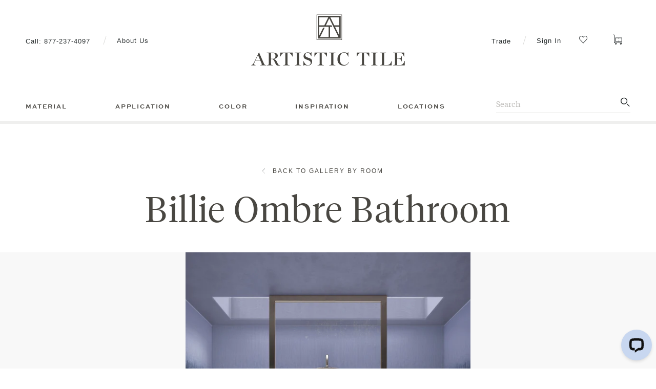

--- FILE ---
content_type: text/html; charset=utf-8
request_url: https://www.artistictile.com/blogs/galleries/billie-ombre-bathroom
body_size: 52019
content:
<!doctype html>
<!--
  [if IE 9]>
  <html class="ie9 no-js supports-no-cookies" lang="en">
  <![endif]
-->

<!-- [if (gt IE 9)|!(IE)]><! -->
<html class="no-js supports-no-cookies shopify" lang="en">
<!-- <![endif] -->

<head>
    <script src="https://cdn.pandectes.io/sdk/e94d7156-348f-4d43-9824-00165b425e4c/pandectes-sdk.js" async></script>

    <!-- Google Tag Manager -->
    <script>
        (function(w,d,s,l,i){w[l]=w[l]||[];w[l].push({'gtm.start':
                new Date().getTime(),event:'gtm.js'});var f=d.getElementsByTagName(s)[0],
            j=d.createElement(s),dl=l!='dataLayer'?'&l='+l:'';j.async=true;j.src=
            'https://www.googletagmanager.com/gtm.js?id='+i+dl;f.parentNode.insertBefore(j,f);
        })(window,document,'script','dataLayer','GTM-MZ6P5G');
    </script>
    <!-- End Google Tag Manager --><title>
        Billie Ombre Bathroom

            &ndash; Artistic Tile</title>
    
        <meta name="description" content="Experience the Billie Ombre Bathroom with a modern shower, gradient ombre walls, and sleek fixtures, creating a serene and stylish bathing space.">
    
<meta charset="utf-8">
    <meta http-equiv="X-UA-Compatible" content="IE=edge">
    <meta name="viewport" content="width=device-width,initial-scale=1">
    
<meta property="og:site_name" content="Artistic Tile">
<meta property="og:url" content="https://www.artistictile.com/blogs/galleries/billie-ombre-bathroom">
<meta property="og:title" content="Billie Ombre Bathroom">
<meta property="og:type" content="article">
<meta property="og:description" content=""><meta property="og:image" content="http://www.artistictile.com/cdn/shop/articles/F_Billie_Ombre_Shower_White_Extender_3_b495f33b-bcd6-4ac6-9212-1a35de85c704_1024x1024.jpg?v=1742402123">
<meta property="og:image:secure_url" content="https://www.artistictile.com/cdn/shop/articles/F_Billie_Ombre_Shower_White_Extender_3_b495f33b-bcd6-4ac6-9212-1a35de85c704_1024x1024.jpg?v=1742402123">

<meta name="twitter:site" content="@">
<meta name="twitter:card" content="summary_large_image">
<meta name="twitter:title" content="Billie Ombre Bathroom">
<meta name="twitter:description" content="">

    <link rel="canonical" href="https://www.artistictile.com/blogs/galleries/billie-ombre-bathroom">
    
        <link
                rel="shortcut icon"
                href="//www.artistictile.com/cdn/shop/files/240801-01_AT-logo-favicon-218x218-removebg-preview_32x32.png?v=1722962555"
                type="image/png"
        >
    

    <script src="//www.artistictile.com/cdn/shop/t/152/assets/vendor.js?v=15978438691638386651703282272" defer="defer"></script>
    <script src="//www.artistictile.com/cdn/shop/t/152/assets/theme.js?v=176820800257825835911761272745" defer="defer"></script>
    <script src="//www.artistictile.com/cdn/shop/t/152/assets/ehouse.js?v=91739044679304516281708714439" defer="defer"></script>

    <script>
        document.documentElement.className = document.documentElement.className.replace('no-js', 'js');
        window.theme = {
            strings: {
                addToCart: "Add to Cart",
                soldOut: "Sold Out",
                unavailable: "Unavailable"
            },
            moneyFormat: "${{amount}}"
        };
    </script>

    
<script>window.performance && window.performance.mark && window.performance.mark('shopify.content_for_header.start');</script><meta name="google-site-verification" content="uHhdCCRFF8I5nvzVDr44v-YhwsaiwZuHI9KfJPsTg_Y">
<meta id="shopify-digital-wallet" name="shopify-digital-wallet" content="/27269562456/digital_wallets/dialog">
<meta name="shopify-checkout-api-token" content="1eac72c95e74ce34fbbe5b41a4e22fac">
<meta id="in-context-paypal-metadata" data-shop-id="27269562456" data-venmo-supported="true" data-environment="production" data-locale="en_US" data-paypal-v4="true" data-currency="USD">
<link rel="alternate" type="application/atom+xml" title="Feed" href="/blogs/galleries.atom" />
<script async="async" src="/checkouts/internal/preloads.js?locale=en-US"></script>
<link rel="preconnect" href="https://shop.app" crossorigin="anonymous">
<script async="async" src="https://shop.app/checkouts/internal/preloads.js?locale=en-US&shop_id=27269562456" crossorigin="anonymous"></script>
<script id="apple-pay-shop-capabilities" type="application/json">{"shopId":27269562456,"countryCode":"US","currencyCode":"USD","merchantCapabilities":["supports3DS"],"merchantId":"gid:\/\/shopify\/Shop\/27269562456","merchantName":"Artistic Tile","requiredBillingContactFields":["postalAddress","email","phone"],"requiredShippingContactFields":["postalAddress","email","phone"],"shippingType":"shipping","supportedNetworks":["visa","masterCard","amex","discover","elo","jcb"],"total":{"type":"pending","label":"Artistic Tile","amount":"1.00"},"shopifyPaymentsEnabled":true,"supportsSubscriptions":true}</script>
<script id="shopify-features" type="application/json">{"accessToken":"1eac72c95e74ce34fbbe5b41a4e22fac","betas":["rich-media-storefront-analytics"],"domain":"www.artistictile.com","predictiveSearch":true,"shopId":27269562456,"locale":"en"}</script>
<script>var Shopify = Shopify || {};
Shopify.shop = "artistictile.myshopify.com";
Shopify.locale = "en";
Shopify.currency = {"active":"USD","rate":"1.0"};
Shopify.country = "US";
Shopify.theme = {"name":"Production | WS","id":126919573592,"schema_name":"Slate","schema_version":"0.11.0","theme_store_id":null,"role":"main"};
Shopify.theme.handle = "null";
Shopify.theme.style = {"id":null,"handle":null};
Shopify.cdnHost = "www.artistictile.com/cdn";
Shopify.routes = Shopify.routes || {};
Shopify.routes.root = "/";</script>
<script type="module">!function(o){(o.Shopify=o.Shopify||{}).modules=!0}(window);</script>
<script>!function(o){function n(){var o=[];function n(){o.push(Array.prototype.slice.apply(arguments))}return n.q=o,n}var t=o.Shopify=o.Shopify||{};t.loadFeatures=n(),t.autoloadFeatures=n()}(window);</script>
<script>
  window.ShopifyPay = window.ShopifyPay || {};
  window.ShopifyPay.apiHost = "shop.app\/pay";
  window.ShopifyPay.redirectState = null;
</script>
<script id="shop-js-analytics" type="application/json">{"pageType":"article"}</script>
<script defer="defer" async type="module" src="//www.artistictile.com/cdn/shopifycloud/shop-js/modules/v2/client.init-shop-cart-sync_BN7fPSNr.en.esm.js"></script>
<script defer="defer" async type="module" src="//www.artistictile.com/cdn/shopifycloud/shop-js/modules/v2/chunk.common_Cbph3Kss.esm.js"></script>
<script defer="defer" async type="module" src="//www.artistictile.com/cdn/shopifycloud/shop-js/modules/v2/chunk.modal_DKumMAJ1.esm.js"></script>
<script type="module">
  await import("//www.artistictile.com/cdn/shopifycloud/shop-js/modules/v2/client.init-shop-cart-sync_BN7fPSNr.en.esm.js");
await import("//www.artistictile.com/cdn/shopifycloud/shop-js/modules/v2/chunk.common_Cbph3Kss.esm.js");
await import("//www.artistictile.com/cdn/shopifycloud/shop-js/modules/v2/chunk.modal_DKumMAJ1.esm.js");

  window.Shopify.SignInWithShop?.initShopCartSync?.({"fedCMEnabled":true,"windoidEnabled":true});

</script>
<script>
  window.Shopify = window.Shopify || {};
  if (!window.Shopify.featureAssets) window.Shopify.featureAssets = {};
  window.Shopify.featureAssets['shop-js'] = {"shop-cart-sync":["modules/v2/client.shop-cart-sync_CJVUk8Jm.en.esm.js","modules/v2/chunk.common_Cbph3Kss.esm.js","modules/v2/chunk.modal_DKumMAJ1.esm.js"],"init-fed-cm":["modules/v2/client.init-fed-cm_7Fvt41F4.en.esm.js","modules/v2/chunk.common_Cbph3Kss.esm.js","modules/v2/chunk.modal_DKumMAJ1.esm.js"],"init-shop-email-lookup-coordinator":["modules/v2/client.init-shop-email-lookup-coordinator_Cc088_bR.en.esm.js","modules/v2/chunk.common_Cbph3Kss.esm.js","modules/v2/chunk.modal_DKumMAJ1.esm.js"],"init-windoid":["modules/v2/client.init-windoid_hPopwJRj.en.esm.js","modules/v2/chunk.common_Cbph3Kss.esm.js","modules/v2/chunk.modal_DKumMAJ1.esm.js"],"shop-button":["modules/v2/client.shop-button_B0jaPSNF.en.esm.js","modules/v2/chunk.common_Cbph3Kss.esm.js","modules/v2/chunk.modal_DKumMAJ1.esm.js"],"shop-cash-offers":["modules/v2/client.shop-cash-offers_DPIskqss.en.esm.js","modules/v2/chunk.common_Cbph3Kss.esm.js","modules/v2/chunk.modal_DKumMAJ1.esm.js"],"shop-toast-manager":["modules/v2/client.shop-toast-manager_CK7RT69O.en.esm.js","modules/v2/chunk.common_Cbph3Kss.esm.js","modules/v2/chunk.modal_DKumMAJ1.esm.js"],"init-shop-cart-sync":["modules/v2/client.init-shop-cart-sync_BN7fPSNr.en.esm.js","modules/v2/chunk.common_Cbph3Kss.esm.js","modules/v2/chunk.modal_DKumMAJ1.esm.js"],"init-customer-accounts-sign-up":["modules/v2/client.init-customer-accounts-sign-up_CfPf4CXf.en.esm.js","modules/v2/client.shop-login-button_DeIztwXF.en.esm.js","modules/v2/chunk.common_Cbph3Kss.esm.js","modules/v2/chunk.modal_DKumMAJ1.esm.js"],"pay-button":["modules/v2/client.pay-button_CgIwFSYN.en.esm.js","modules/v2/chunk.common_Cbph3Kss.esm.js","modules/v2/chunk.modal_DKumMAJ1.esm.js"],"init-customer-accounts":["modules/v2/client.init-customer-accounts_DQ3x16JI.en.esm.js","modules/v2/client.shop-login-button_DeIztwXF.en.esm.js","modules/v2/chunk.common_Cbph3Kss.esm.js","modules/v2/chunk.modal_DKumMAJ1.esm.js"],"avatar":["modules/v2/client.avatar_BTnouDA3.en.esm.js"],"init-shop-for-new-customer-accounts":["modules/v2/client.init-shop-for-new-customer-accounts_CsZy_esa.en.esm.js","modules/v2/client.shop-login-button_DeIztwXF.en.esm.js","modules/v2/chunk.common_Cbph3Kss.esm.js","modules/v2/chunk.modal_DKumMAJ1.esm.js"],"shop-follow-button":["modules/v2/client.shop-follow-button_BRMJjgGd.en.esm.js","modules/v2/chunk.common_Cbph3Kss.esm.js","modules/v2/chunk.modal_DKumMAJ1.esm.js"],"checkout-modal":["modules/v2/client.checkout-modal_B9Drz_yf.en.esm.js","modules/v2/chunk.common_Cbph3Kss.esm.js","modules/v2/chunk.modal_DKumMAJ1.esm.js"],"shop-login-button":["modules/v2/client.shop-login-button_DeIztwXF.en.esm.js","modules/v2/chunk.common_Cbph3Kss.esm.js","modules/v2/chunk.modal_DKumMAJ1.esm.js"],"lead-capture":["modules/v2/client.lead-capture_DXYzFM3R.en.esm.js","modules/v2/chunk.common_Cbph3Kss.esm.js","modules/v2/chunk.modal_DKumMAJ1.esm.js"],"shop-login":["modules/v2/client.shop-login_CA5pJqmO.en.esm.js","modules/v2/chunk.common_Cbph3Kss.esm.js","modules/v2/chunk.modal_DKumMAJ1.esm.js"],"payment-terms":["modules/v2/client.payment-terms_BxzfvcZJ.en.esm.js","modules/v2/chunk.common_Cbph3Kss.esm.js","modules/v2/chunk.modal_DKumMAJ1.esm.js"]};
</script>
<script>(function() {
  var isLoaded = false;
  function asyncLoad() {
    if (isLoaded) return;
    isLoaded = true;
    var urls = ["https:\/\/shopify.livechatinc.com\/api\/v2\/script\/b0b12530-3a64-4669-93e9-e45a090bc562\/widget.js?shop=artistictile.myshopify.com","\/\/swymv3pro-01.azureedge.net\/code\/swym-shopify.js?shop=artistictile.myshopify.com","https:\/\/cdn1.stamped.io\/files\/widget.min.js?shop=artistictile.myshopify.com","\/\/cdn.shopify.com\/proxy\/27f0a312f6d7320ecd778940e57a6791212451109e804a8825196471fe934861\/suite.mercantileapps.com\/tracking\/mas_backbridge.js?shop=artistictile.myshopify.com\u0026sp-cache-control=cHVibGljLCBtYXgtYWdlPTkwMA","https:\/\/d23dclunsivw3h.cloudfront.net\/redirect-app.js?shop=artistictile.myshopify.com","https:\/\/dr4qe3ddw9y32.cloudfront.net\/awin-shopify-integration-code.js?aid=117457\u0026v=shopifyApp_5.2.3\u0026ts=1757952492011\u0026shop=artistictile.myshopify.com"];
    for (var i = 0; i < urls.length; i++) {
      var s = document.createElement('script');
      s.type = 'text/javascript';
      s.async = true;
      s.src = urls[i];
      var x = document.getElementsByTagName('script')[0];
      x.parentNode.insertBefore(s, x);
    }
  };
  if(window.attachEvent) {
    window.attachEvent('onload', asyncLoad);
  } else {
    window.addEventListener('load', asyncLoad, false);
  }
})();</script>
<script id="__st">var __st={"a":27269562456,"offset":-18000,"reqid":"b75211c2-fd22-4dc1-b386-257559067331-1769991911","pageurl":"www.artistictile.com\/blogs\/galleries\/billie-ombre-bathroom","s":"articles-386638676056","u":"167ef4b78ffc","p":"article","rtyp":"article","rid":386638676056};</script>
<script>window.ShopifyPaypalV4VisibilityTracking = true;</script>
<script id="captcha-bootstrap">!function(){'use strict';const t='contact',e='account',n='new_comment',o=[[t,t],['blogs',n],['comments',n],[t,'customer']],c=[[e,'customer_login'],[e,'guest_login'],[e,'recover_customer_password'],[e,'create_customer']],r=t=>t.map((([t,e])=>`form[action*='/${t}']:not([data-nocaptcha='true']) input[name='form_type'][value='${e}']`)).join(','),a=t=>()=>t?[...document.querySelectorAll(t)].map((t=>t.form)):[];function s(){const t=[...o],e=r(t);return a(e)}const i='password',u='form_key',d=['recaptcha-v3-token','g-recaptcha-response','h-captcha-response',i],f=()=>{try{return window.sessionStorage}catch{return}},m='__shopify_v',_=t=>t.elements[u];function p(t,e,n=!1){try{const o=window.sessionStorage,c=JSON.parse(o.getItem(e)),{data:r}=function(t){const{data:e,action:n}=t;return t[m]||n?{data:e,action:n}:{data:t,action:n}}(c);for(const[e,n]of Object.entries(r))t.elements[e]&&(t.elements[e].value=n);n&&o.removeItem(e)}catch(o){console.error('form repopulation failed',{error:o})}}const l='form_type',E='cptcha';function T(t){t.dataset[E]=!0}const w=window,h=w.document,L='Shopify',v='ce_forms',y='captcha';let A=!1;((t,e)=>{const n=(g='f06e6c50-85a8-45c8-87d0-21a2b65856fe',I='https://cdn.shopify.com/shopifycloud/storefront-forms-hcaptcha/ce_storefront_forms_captcha_hcaptcha.v1.5.2.iife.js',D={infoText:'Protected by hCaptcha',privacyText:'Privacy',termsText:'Terms'},(t,e,n)=>{const o=w[L][v],c=o.bindForm;if(c)return c(t,g,e,D).then(n);var r;o.q.push([[t,g,e,D],n]),r=I,A||(h.body.append(Object.assign(h.createElement('script'),{id:'captcha-provider',async:!0,src:r})),A=!0)});var g,I,D;w[L]=w[L]||{},w[L][v]=w[L][v]||{},w[L][v].q=[],w[L][y]=w[L][y]||{},w[L][y].protect=function(t,e){n(t,void 0,e),T(t)},Object.freeze(w[L][y]),function(t,e,n,w,h,L){const[v,y,A,g]=function(t,e,n){const i=e?o:[],u=t?c:[],d=[...i,...u],f=r(d),m=r(i),_=r(d.filter((([t,e])=>n.includes(e))));return[a(f),a(m),a(_),s()]}(w,h,L),I=t=>{const e=t.target;return e instanceof HTMLFormElement?e:e&&e.form},D=t=>v().includes(t);t.addEventListener('submit',(t=>{const e=I(t);if(!e)return;const n=D(e)&&!e.dataset.hcaptchaBound&&!e.dataset.recaptchaBound,o=_(e),c=g().includes(e)&&(!o||!o.value);(n||c)&&t.preventDefault(),c&&!n&&(function(t){try{if(!f())return;!function(t){const e=f();if(!e)return;const n=_(t);if(!n)return;const o=n.value;o&&e.removeItem(o)}(t);const e=Array.from(Array(32),(()=>Math.random().toString(36)[2])).join('');!function(t,e){_(t)||t.append(Object.assign(document.createElement('input'),{type:'hidden',name:u})),t.elements[u].value=e}(t,e),function(t,e){const n=f();if(!n)return;const o=[...t.querySelectorAll(`input[type='${i}']`)].map((({name:t})=>t)),c=[...d,...o],r={};for(const[a,s]of new FormData(t).entries())c.includes(a)||(r[a]=s);n.setItem(e,JSON.stringify({[m]:1,action:t.action,data:r}))}(t,e)}catch(e){console.error('failed to persist form',e)}}(e),e.submit())}));const S=(t,e)=>{t&&!t.dataset[E]&&(n(t,e.some((e=>e===t))),T(t))};for(const o of['focusin','change'])t.addEventListener(o,(t=>{const e=I(t);D(e)&&S(e,y())}));const B=e.get('form_key'),M=e.get(l),P=B&&M;t.addEventListener('DOMContentLoaded',(()=>{const t=y();if(P)for(const e of t)e.elements[l].value===M&&p(e,B);[...new Set([...A(),...v().filter((t=>'true'===t.dataset.shopifyCaptcha))])].forEach((e=>S(e,t)))}))}(h,new URLSearchParams(w.location.search),n,t,e,['guest_login'])})(!0,!0)}();</script>
<script integrity="sha256-4kQ18oKyAcykRKYeNunJcIwy7WH5gtpwJnB7kiuLZ1E=" data-source-attribution="shopify.loadfeatures" defer="defer" src="//www.artistictile.com/cdn/shopifycloud/storefront/assets/storefront/load_feature-a0a9edcb.js" crossorigin="anonymous"></script>
<script crossorigin="anonymous" defer="defer" src="//www.artistictile.com/cdn/shopifycloud/storefront/assets/shopify_pay/storefront-65b4c6d7.js?v=20250812"></script>
<script data-source-attribution="shopify.dynamic_checkout.dynamic.init">var Shopify=Shopify||{};Shopify.PaymentButton=Shopify.PaymentButton||{isStorefrontPortableWallets:!0,init:function(){window.Shopify.PaymentButton.init=function(){};var t=document.createElement("script");t.src="https://www.artistictile.com/cdn/shopifycloud/portable-wallets/latest/portable-wallets.en.js",t.type="module",document.head.appendChild(t)}};
</script>
<script data-source-attribution="shopify.dynamic_checkout.buyer_consent">
  function portableWalletsHideBuyerConsent(e){var t=document.getElementById("shopify-buyer-consent"),n=document.getElementById("shopify-subscription-policy-button");t&&n&&(t.classList.add("hidden"),t.setAttribute("aria-hidden","true"),n.removeEventListener("click",e))}function portableWalletsShowBuyerConsent(e){var t=document.getElementById("shopify-buyer-consent"),n=document.getElementById("shopify-subscription-policy-button");t&&n&&(t.classList.remove("hidden"),t.removeAttribute("aria-hidden"),n.addEventListener("click",e))}window.Shopify?.PaymentButton&&(window.Shopify.PaymentButton.hideBuyerConsent=portableWalletsHideBuyerConsent,window.Shopify.PaymentButton.showBuyerConsent=portableWalletsShowBuyerConsent);
</script>
<script data-source-attribution="shopify.dynamic_checkout.cart.bootstrap">document.addEventListener("DOMContentLoaded",(function(){function t(){return document.querySelector("shopify-accelerated-checkout-cart, shopify-accelerated-checkout")}if(t())Shopify.PaymentButton.init();else{new MutationObserver((function(e,n){t()&&(Shopify.PaymentButton.init(),n.disconnect())})).observe(document.body,{childList:!0,subtree:!0})}}));
</script>
<link id="shopify-accelerated-checkout-styles" rel="stylesheet" media="screen" href="https://www.artistictile.com/cdn/shopifycloud/portable-wallets/latest/accelerated-checkout-backwards-compat.css" crossorigin="anonymous">
<style id="shopify-accelerated-checkout-cart">
        #shopify-buyer-consent {
  margin-top: 1em;
  display: inline-block;
  width: 100%;
}

#shopify-buyer-consent.hidden {
  display: none;
}

#shopify-subscription-policy-button {
  background: none;
  border: none;
  padding: 0;
  text-decoration: underline;
  font-size: inherit;
  cursor: pointer;
}

#shopify-subscription-policy-button::before {
  box-shadow: none;
}

      </style>

<script>window.performance && window.performance.mark && window.performance.mark('shopify.content_for_header.end');</script>

    
<script src="//cdn.searchspring.net/search/v3/lts/searchspring.catalog.js?5zr8qk" template="article.gallery" defer></script>


    <link href="//www.artistictile.com/cdn/shop/t/152/assets/tailwind.css?v=105026927050407131031756185671" rel="stylesheet" type="text/css" media="all" />
    <link href="//www.artistictile.com/cdn/shop/t/152/assets/wsindex.css?v=37182572921173176921768960763" rel="stylesheet" type="text/css" media="all" />
    <script src="//www.artistictile.com/cdn/shop/t/152/assets/wsindex.min.js?v=126198669252942913301742437823" defer="defer"></script>
<!-- BEGIN app block: shopify://apps/pandectes-gdpr/blocks/banner/58c0baa2-6cc1-480c-9ea6-38d6d559556a -->
  
    
      <!-- TCF is active, scripts are loaded above -->
      
        <script>
          if (!window.PandectesRulesSettings) {
            window.PandectesRulesSettings = {"store":{"id":27269562456,"adminMode":false,"headless":false,"storefrontRootDomain":"","checkoutRootDomain":"","storefrontAccessToken":""},"banner":{"revokableTrigger":true,"cookiesBlockedByDefault":"7","hybridStrict":false,"isActive":true},"geolocation":{"auOnly":false,"brOnly":false,"caOnly":false,"chOnly":false,"euOnly":false,"jpOnly":false,"nzOnly":false,"thOnly":false,"zaOnly":false,"canadaOnly":false,"canadaLaw25":false,"canadaPipeda":false,"globalVisibility":true},"blocker":{"isActive":true,"googleConsentMode":{"isActive":true,"id":"GTM-MZ6P5G","analyticsId":"G-2198556724","adwordsId":"AW-3723506514","adStorageCategory":4,"analyticsStorageCategory":2,"functionalityStorageCategory":1,"personalizationStorageCategory":1,"securityStorageCategory":0,"customEvent":true,"redactData":true,"urlPassthrough":false,"dataLayerProperty":"dataLayer","waitForUpdate":500,"useNativeChannel":true,"debugMode":false},"facebookPixel":{"isActive":true,"id":"","ldu":true},"microsoft":{"isActive":true,"uetTags":""},"clarity":{},"rakuten":{"isActive":true,"cmp":true,"ccpa":true},"gpcIsActive":true,"klaviyoIsActive":true,"defaultBlocked":7,"patterns":{"whiteList":["pay.google.com"],"blackList":{"1":["www.paypal.com","static.hotjar.com/c/hotjar","google-analytics.com|googletagmanager.com/gtag/destination|googletagmanager.com/gtag/js?id=UA|googletagmanager.com/gtag/js?id=G","www.awin1.com"],"2":["https://www.googletagmanager.com/gtm.js?id=GTM"],"4":["bat.bing.com","googleads.g.doubleclick.net","s.adroll.com/j/","googletagmanager.com/gtag/js\\?id=AW|googleadservices.com","s.pinimg.com/ct/core.js|s.pinimg.com/ct/lib","connect.facebook.net","static.klaviyo.com|www.klaviyo.com|static-tracking.klaviyo.com|a.klaviyo.com","intg.snapchat.com/shopify/shopify-scevent-init.js","analytics.tiktok.com/i18n/pixel","static.ads-twitter.com/uwt.js|static.ads-twitter.com/oct.js","linkedin.com|licdn.com","azureedge.net","swymrelay.com","skimresources.com","klaviyo.com"],"8":[]},"iframesWhiteList":[],"iframesBlackList":{"1":["player.vimeo.com","www.youtube.com|www.youtube-nocookie.com"],"2":[],"4":[],"8":[]},"beaconsWhiteList":[],"beaconsBlackList":{"1":[],"2":[],"4":[".artistictile.com","_ga_9PSGBZ7YSX","artistictile.com","artistictile.com","artistictile.com","www.artistictile.com","shopify.com"],"8":[]}}}};
            const rulesScript = document.createElement('script');
            window.PandectesRulesSettings.auto = true;
            rulesScript.src = "https://cdn.shopify.com/extensions/019c0a11-cd50-7ee3-9d65-98ad30ff9c55/gdpr-248/assets/pandectes-rules.js";
            const firstChild = document.head.firstChild;
            document.head.insertBefore(rulesScript, firstChild);
          }
        </script>
      
      <script>
        
          window.PandectesSettings = {"store":{"id":27269562456,"plan":"enterprise","theme":"Production | WS","primaryLocale":"en","adminMode":false,"headless":false,"storefrontRootDomain":"","checkoutRootDomain":"","storefrontAccessToken":"","useGeolocation":false},"tsPublished":1769476852,"declaration":{"declDays":"","declName":"","declPath":"","declType":"","isActive":false,"showType":true,"declHours":"","declYears":"","declDomain":"","declMonths":"","declMinutes":"","declPurpose":"","declSeconds":"","declSession":"","showPurpose":false,"declProvider":"","showProvider":true,"declIntroText":"","declRetention":"","declFirstParty":"","declThirdParty":"","showDateGenerated":true},"language":{"unpublished":[],"languageMode":"Single","fallbackLanguage":"en","languageDetection":"locale","languagesSupported":[]},"texts":{"managed":{"headerText":{"en":"Privacy Options"},"consentText":{"en":"This website uses cookies to improve user experience on our website. Chats and user behavior may be recorded."},"linkText":{"en":"Privacy Policy"},"imprintText":{"en":"Imprint"},"googleLinkText":{"en":"Google's Privacy Terms"},"allowButtonText":{"en":"Accept"},"denyButtonText":{"en":"Decline"},"dismissButtonText":{"en":"Ok"},"leaveSiteButtonText":{"en":"Leave this site"},"preferencesButtonText":{"en":"Preferences"},"cookiePolicyText":{"en":"Consent preferences"},"preferencesPopupTitleText":{"en":"Manage consent preferences"},"preferencesPopupIntroText":{"en":"We use cookies to optimize website functionality, analyze the performance, and provide personalized experience to you. Some cookies are essential to make the website operate and function correctly. Those cookies cannot be disabled. In this window you can manage your preference of cookies."},"preferencesPopupSaveButtonText":{"en":"Save preferences"},"preferencesPopupCloseButtonText":{"en":"Close"},"preferencesPopupAcceptAllButtonText":{"en":"Accept all"},"preferencesPopupRejectAllButtonText":{"en":"Deny all"},"cookiesDetailsText":{"en":"Cookies details"},"preferencesPopupAlwaysAllowedText":{"en":"Always allowed"},"accessSectionParagraphText":{"en":"You have the right to request access to your data at any time."},"accessSectionTitleText":{"en":"Data portability"},"accessSectionAccountInfoActionText":{"en":"Personal data"},"accessSectionDownloadReportActionText":{"en":"Request export"},"accessSectionGDPRRequestsActionText":{"en":"Data subject requests"},"accessSectionOrdersRecordsActionText":{"en":"Orders"},"rectificationSectionParagraphText":{"en":"You have the right to request your data to be updated whenever you think it is appropriate."},"rectificationSectionTitleText":{"en":"Data Rectification"},"rectificationCommentPlaceholder":{"en":"Describe what you want to be updated"},"rectificationCommentValidationError":{"en":"Comment is required"},"rectificationSectionEditAccountActionText":{"en":"Request an update"},"erasureSectionTitleText":{"en":"Right to be forgotten"},"erasureSectionParagraphText":{"en":"You have the right to ask all your data to be erased. After that, you will no longer be able to access your account."},"erasureSectionRequestDeletionActionText":{"en":"Request personal data deletion"},"consentDate":{"en":"Consent date"},"consentId":{"en":"Consent ID"},"consentSectionChangeConsentActionText":{"en":"Change consent preference"},"consentSectionConsentedText":{"en":"You consented to the cookies policy of this website on"},"consentSectionNoConsentText":{"en":"You have not consented to the cookies policy of this website."},"consentSectionTitleText":{"en":"Your cookie consent"},"consentStatus":{"en":"Consent preference"},"confirmationFailureMessage":{"en":"Your request was not verified. Please try again and if problem persists, contact store owner for assistance"},"confirmationFailureTitle":{"en":"A problem occurred"},"confirmationSuccessMessage":{"en":"We will soon get back to you as to your request."},"confirmationSuccessTitle":{"en":"Your request is verified"},"guestsSupportEmailFailureMessage":{"en":"Your request was not submitted. Please try again and if problem persists, contact store owner for assistance."},"guestsSupportEmailFailureTitle":{"en":"A problem occurred"},"guestsSupportEmailPlaceholder":{"en":"E-mail address"},"guestsSupportEmailSuccessMessage":{"en":"If you are registered as a customer of this store, you will soon receive an email with instructions on how to proceed."},"guestsSupportEmailSuccessTitle":{"en":"Thank you for your request"},"guestsSupportEmailValidationError":{"en":"Email is not valid"},"guestsSupportInfoText":{"en":"Please login with your customer account to further proceed."},"submitButton":{"en":"Submit"},"submittingButton":{"en":"Submitting..."},"cancelButton":{"en":"Cancel"},"declIntroText":{"en":"We use cookies to optimize website functionality, analyze the performance, and provide personalized experience to you. Some cookies are essential to make the website operate and function correctly. Those cookies cannot be disabled. In this window you can manage your preference of cookies."},"declName":{"en":"Name"},"declPurpose":{"en":"Purpose"},"declType":{"en":"Type"},"declRetention":{"en":"Retention"},"declProvider":{"en":"Provider"},"declFirstParty":{"en":"First-party"},"declThirdParty":{"en":"Third-party"},"declSeconds":{"en":"seconds"},"declMinutes":{"en":"minutes"},"declHours":{"en":"hours"},"declWeeks":{"en":"week(s)"},"declDays":{"en":"days"},"declMonths":{"en":"months"},"declYears":{"en":"years"},"declSession":{"en":"Session"},"declDomain":{"en":"Domain"},"declPath":{"en":"Path"}},"categories":{"strictlyNecessaryCookiesTitleText":{"en":"Strictly necessary cookies"},"strictlyNecessaryCookiesDescriptionText":{"en":"These cookies are essential in order to enable you to move around the website and use its features, such as accessing secure areas of the website. The website cannot function properly without these cookies."},"functionalityCookiesTitleText":{"en":"Functional cookies"},"functionalityCookiesDescriptionText":{"en":"These cookies enable the site to provide enhanced functionality and personalisation. They may be set by us or by third party providers whose services we have added to our pages. If you do not allow these cookies then some or all of these services may not function properly."},"performanceCookiesTitleText":{"en":"Performance cookies"},"performanceCookiesDescriptionText":{"en":"These cookies enable us to monitor and improve the performance of our website. For example, they allow us to count visits, identify traffic sources and see which parts of the site are most popular."},"targetingCookiesTitleText":{"en":"Targeting cookies"},"targetingCookiesDescriptionText":{"en":"These cookies may be set through our site by our advertising partners. They may be used by those companies to build a profile of your interests and show you relevant adverts on other sites.    They do not store directly personal information, but are based on uniquely identifying your browser and internet device. If you do not allow these cookies, you will experience less targeted advertising."},"unclassifiedCookiesTitleText":{"en":"Unclassified cookies"},"unclassifiedCookiesDescriptionText":{"en":"Unclassified cookies are cookies that we are in the process of classifying, together with the providers of individual cookies."}},"auto":{}},"library":{"previewMode":false,"fadeInTimeout":0,"defaultBlocked":7,"showLink":true,"showImprintLink":false,"showGoogleLink":true,"enabled":true,"cookie":{"expiryDays":180,"secure":true,"domain":""},"dismissOnScroll":false,"dismissOnWindowClick":false,"dismissOnTimeout":false,"palette":{"popup":{"background":"#FFFFFF","backgroundForCalculations":{"a":1,"b":255,"g":255,"r":255},"text":"#8E8A86"},"button":{"background":"#8E8A86","backgroundForCalculations":{"a":1,"b":134,"g":138,"r":142},"text":"#FFFFFF","textForCalculation":{"a":1,"b":255,"g":255,"r":255},"border":"transparent"}},"content":{"href":"/policies/privacy-policy","imprintHref":"","close":"&#10005;","target":"_blank","logo":"<img class=\"cc-banner-logo\" style=\"max-height: 110px;\" src=\"https://artistictile.myshopify.com/cdn/shop/files/pandectes-banner-logo.png\" alt=\"Cookie banner\" />"},"window":"<div role=\"dialog\" aria-label=\"{{header}}\" aria-describedby=\"cookieconsent:desc\" id=\"pandectes-banner\" class=\"cc-window-wrapper cc-bottom-center-wrapper\"><div class=\"pd-cookie-banner-window cc-window {{classes}}\">{{children}}</div></div>","compliance":{"custom":"<div class=\"cc-compliance cc-highlight\">{{preferences}}{{deny}}{{allow}}</div>"},"type":"custom","layouts":{"basic":"{{logo}}{{messagelink}}{{compliance}}"},"position":"bottom-center","theme":"classic","revokable":true,"animateRevokable":true,"revokableReset":false,"revokableLogoUrl":"https://artistictile.myshopify.com/cdn/shop/files/pandectes-reopen-logo.png","revokablePlacement":"bottom-left","revokableMarginHorizontal":20,"revokableMarginVertical":20,"static":false,"autoAttach":true,"hasTransition":true,"blacklistPage":[""],"elements":{"close":"<button aria-label=\"\" type=\"button\" class=\"cc-close\">{{close}}</button>","dismiss":"<button type=\"button\" class=\"cc-btn cc-btn-decision cc-dismiss\">{{dismiss}}</button>","allow":"<button type=\"button\" class=\"cc-btn cc-btn-decision cc-allow\">{{allow}}</button>","deny":"<button type=\"button\" class=\"cc-btn cc-btn-decision cc-deny\">{{deny}}</button>","preferences":"<button type=\"button\" class=\"cc-btn cc-settings\" aria-controls=\"pd-cp-preferences\" onclick=\"Pandectes.fn.openPreferences()\">{{preferences}}</button>"}},"geolocation":{"auOnly":false,"brOnly":false,"caOnly":false,"chOnly":false,"euOnly":false,"jpOnly":false,"nzOnly":false,"thOnly":false,"zaOnly":false,"canadaOnly":false,"canadaLaw25":false,"canadaPipeda":false,"globalVisibility":true},"dsr":{"guestsSupport":false,"accessSectionDownloadReportAuto":false},"banner":{"resetTs":1752693099,"extraCss":"        .cc-banner-logo {max-width: 30em!important;}    @media(min-width: 768px) {.cc-window.cc-floating{max-width: 30em!important;width: 30em!important;}}    .cc-message, .pd-cookie-banner-window .cc-header, .cc-logo {text-align: center}    .cc-window-wrapper{z-index: 2147483647;}    .cc-window{padding: 9px!important;z-index: 2147483647;font-family: sweet sans;}    .pd-cookie-banner-window .cc-header{font-family: sweet sans;}    .pd-cp-ui{font-family: sweet sans; background-color: #FFFFFF;color:#8E8A86;}    button.pd-cp-btn, a.pd-cp-btn{background-color:#8E8A86;color:#FFFFFF!important;}    input + .pd-cp-preferences-slider{background-color: rgba(142, 138, 134, 0.3)}    .pd-cp-scrolling-section::-webkit-scrollbar{background-color: rgba(142, 138, 134, 0.3)}    input:checked + .pd-cp-preferences-slider{background-color: rgba(142, 138, 134, 1)}    .pd-cp-scrolling-section::-webkit-scrollbar-thumb {background-color: rgba(142, 138, 134, 1)}    .pd-cp-ui-close{color:#8E8A86;}    .pd-cp-preferences-slider:before{background-color: #FFFFFF}    .pd-cp-title:before {border-color: #8E8A86!important}    .pd-cp-preferences-slider{background-color:#8E8A86}    .pd-cp-toggle{color:#8E8A86!important}    @media(max-width:699px) {.pd-cp-ui-close-top svg {fill: #8E8A86}}    .pd-cp-toggle:hover,.pd-cp-toggle:visited,.pd-cp-toggle:active{color:#8E8A86!important}    .pd-cookie-banner-window {box-shadow: 0 0 18px rgb(0 0 0 / 20%);}  ","customJavascript":{"useButtons":true},"showPoweredBy":false,"logoHeight":110,"revokableTrigger":true,"hybridStrict":false,"cookiesBlockedByDefault":"7","isActive":true,"implicitSavePreferences":true,"cookieIcon":false,"blockBots":true,"showCookiesDetails":true,"hasTransition":true,"blockingPage":true,"showOnlyLandingPage":false,"leaveSiteUrl":"https://pandectes.io","linkRespectStoreLang":true},"cookies":{"0":[{"name":"localization","type":"http","domain":"www.artistictile.com","path":"/","provider":"Shopify","firstParty":true,"retention":"1 year(s)","session":false,"expires":1,"unit":"declYears","purpose":{"en":"Used to localize the cart to the correct country."}},{"name":"_tracking_consent","type":"http","domain":".artistictile.com","path":"/","provider":"Shopify","firstParty":false,"retention":"1 year(s)","session":false,"expires":1,"unit":"declYears","purpose":{"en":"Used to store a user's preferences if a merchant has set up privacy rules in the visitor's region."}},{"name":"keep_alive","type":"http","domain":"www.artistictile.com","path":"/","provider":"Shopify","firstParty":true,"retention":"Session","session":true,"expires":-56,"unit":"declYears","purpose":{"en":"Used when international domain redirection is enabled to determine if a request is the first one of a session."}},{"name":"shopify_pay_redirect","type":"http","domain":"www.artistictile.com","path":"/","provider":"Shopify","firstParty":true,"retention":"1 hour(s)","session":false,"expires":1,"unit":"declHours","purpose":{"en":"Used to accelerate the checkout process when the buyer has a Shop Pay account."}},{"name":"_shopify_essential","type":"http","domain":"www.artistictile.com","path":"/","provider":"Shopify","firstParty":true,"retention":"1 year(s)","session":false,"expires":1,"unit":"declYears","purpose":{"en":"Contains essential information for the correct functionality of a store such as session and checkout information and anti-tampering data."}},{"name":"cart_currency","type":"http","domain":"www.artistictile.com","path":"/","provider":"Shopify","firstParty":true,"retention":"2 week(s)","session":false,"expires":2,"unit":"declWeeks","purpose":{"en":"Used after a checkout is completed to initialize a new empty cart with the same currency as the one just used."}},{"name":"_ab","type":"http","domain":"www.artistictile.com","path":"/","provider":"Shopify","firstParty":true,"retention":"1 year(s)","session":false,"expires":1,"unit":"declYears","purpose":{"en":"Used to control when the admin bar is shown on the storefront."}},{"name":"checkout","type":"http","domain":"www.artistictile.com","path":"/","provider":"Shopify","firstParty":true,"retention":"21 day(s)","session":false,"expires":21,"unit":"declDays","purpose":{"en":"Used in connection with checkout."}},{"name":"checkout","type":"http","domain":".artistictile.com","path":"/","provider":"Shopify","firstParty":false,"retention":"21 day(s)","session":false,"expires":21,"unit":"declDays","purpose":{"en":"Used in connection with checkout."}},{"name":"checkout_token","type":"http","domain":"www.artistictile.com","path":"/","provider":"Shopify","firstParty":true,"retention":"Session","session":true,"expires":1,"unit":"declYears","purpose":{"en":"Captures the landing page of the visitor when they come from other sites."}},{"name":"master_device_id","type":"http","domain":"www.artistictile.com","path":"/","provider":"Shopify","firstParty":true,"retention":"1 year(s)","session":false,"expires":1,"unit":"declYears","purpose":{"en":"Permanent device identifier."}},{"name":"_ab","type":"http","domain":".artistictile.com","path":"/","provider":"Shopify","firstParty":false,"retention":"1 year(s)","session":false,"expires":1,"unit":"declYears","purpose":{"en":"Used to control when the admin bar is shown on the storefront."}},{"name":"checkout_token","type":"http","domain":".artistictile.com","path":"/","provider":"Shopify","firstParty":false,"retention":"Session","session":true,"expires":1,"unit":"declYears","purpose":{"en":"Captures the landing page of the visitor when they come from other sites."}},{"name":"_storefront_u","type":"http","domain":".artistictile.com","path":"/","provider":"Shopify","firstParty":false,"retention":"1 minute(s)","session":false,"expires":1,"unit":"declMinutes","purpose":{"en":"Used to facilitate updating customer account information."}},{"name":"_shopify_country","type":"http","domain":"www.artistictile.com","path":"/","provider":"Shopify","firstParty":true,"retention":"30 minute(s)","session":false,"expires":30,"unit":"declMinutes","purpose":{"en":"Used for Plus shops where pricing currency/country is set from GeoIP by helping avoid GeoIP lookups after the first request."}},{"name":"_shopify_country","type":"http","domain":".artistictile.com","path":"/","provider":"Shopify","firstParty":false,"retention":"30 minute(s)","session":false,"expires":30,"unit":"declMinutes","purpose":{"en":"Used for Plus shops where pricing currency/country is set from GeoIP by helping avoid GeoIP lookups after the first request."}},{"name":"master_device_id","type":"http","domain":".artistictile.com","path":"/","provider":"Shopify","firstParty":false,"retention":"1 year(s)","session":false,"expires":1,"unit":"declYears","purpose":{"en":"Permanent device identifier."}},{"name":"storefront_digest","type":"http","domain":"www.artistictile.com","path":"/","provider":"Shopify","firstParty":true,"retention":"1 year(s)","session":false,"expires":1,"unit":"declYears","purpose":{"en":"Stores a digest of the storefront password, allowing merchants to preview their storefront while it's password protected."}},{"name":"storefront_digest","type":"http","domain":".artistictile.com","path":"/","provider":"Shopify","firstParty":false,"retention":"1 year(s)","session":false,"expires":1,"unit":"declYears","purpose":{"en":"Stores a digest of the storefront password, allowing merchants to preview their storefront while it's password protected."}},{"name":"_storefront_u","type":"http","domain":"www.artistictile.com","path":"/","provider":"Shopify","firstParty":true,"retention":"1 minute(s)","session":false,"expires":1,"unit":"declMinutes","purpose":{"en":"Used to facilitate updating customer account information."}},{"name":"shopify_pay","type":"http","domain":"www.artistictile.com","path":"/","provider":"Shopify","firstParty":true,"retention":"1 year(s)","session":false,"expires":1,"unit":"declYears","purpose":{"en":"Used to log in a buyer into Shop Pay when they come back to checkout on the same store."}},{"name":"cart","type":"http","domain":".artistictile.com","path":"/","provider":"Shopify","firstParty":false,"retention":"2 week(s)","session":false,"expires":2,"unit":"declWeeks","purpose":{"en":"Contains information related to the user's cart."}},{"name":"cart","type":"http","domain":"www.artistictile.com","path":"/","provider":"Shopify","firstParty":true,"retention":"2 week(s)","session":false,"expires":2,"unit":"declWeeks","purpose":{"en":"Contains information related to the user's cart."}},{"name":"hide_shopify_pay_for_checkout","type":"http","domain":"www.artistictile.com","path":"/","provider":"Shopify","firstParty":true,"retention":"Session","session":true,"expires":1,"unit":"declDays","purpose":{"en":"Set when a buyer dismisses the Shop Pay login modal during checkout, informing display to buyer."}},{"name":"customer_account_locale","type":"http","domain":"www.artistictile.com","path":"/","provider":"Shopify","firstParty":true,"retention":"1 year(s)","session":false,"expires":1,"unit":"declYears","purpose":{"en":"Used to keep track of a customer account locale when a redirection occurs from checkout or the storefront to customer accounts."}},{"name":"hide_shopify_pay_for_checkout","type":"http","domain":".artistictile.com","path":"/","provider":"Shopify","firstParty":false,"retention":"Session","session":true,"expires":1,"unit":"declDays","purpose":{"en":"Set when a buyer dismisses the Shop Pay login modal during checkout, informing display to buyer."}},{"name":"customer_account_locale","type":"http","domain":".artistictile.com","path":"/","provider":"Shopify","firstParty":false,"retention":"1 year(s)","session":false,"expires":1,"unit":"declYears","purpose":{"en":"Used to keep track of a customer account locale when a redirection occurs from checkout or the storefront to customer accounts."}},{"name":"shopify_pay","type":"http","domain":".artistictile.com","path":"/","provider":"Shopify","firstParty":false,"retention":"1 year(s)","session":false,"expires":1,"unit":"declYears","purpose":{"en":"Used to log in a buyer into Shop Pay when they come back to checkout on the same store."}},{"name":"shop_pay_accelerated","type":"http","domain":".artistictile.com","path":"/","provider":"Shopify","firstParty":false,"retention":"1 year(s)","session":false,"expires":1,"unit":"declYears","purpose":{"en":"Indicates if a buyer is eligible for Shop Pay accelerated checkout."}},{"name":"order","type":"http","domain":"www.artistictile.com","path":"/","provider":"Shopify","firstParty":true,"retention":"3 week(s)","session":false,"expires":3,"unit":"declWeeks","purpose":{"en":"Used to allow access to the data of the order details page of the buyer."}},{"name":"order","type":"http","domain":".artistictile.com","path":"/","provider":"Shopify","firstParty":false,"retention":"3 week(s)","session":false,"expires":3,"unit":"declWeeks","purpose":{"en":"Used to allow access to the data of the order details page of the buyer."}},{"name":"profile_preview_token","type":"http","domain":"www.artistictile.com","path":"/","provider":"Shopify","firstParty":true,"retention":"5 minute(s)","session":false,"expires":5,"unit":"declMinutes","purpose":{"en":"Used for previewing checkout extensibility."}},{"name":"profile_preview_token","type":"http","domain":".artistictile.com","path":"/","provider":"Shopify","firstParty":false,"retention":"5 minute(s)","session":false,"expires":5,"unit":"declMinutes","purpose":{"en":"Used for previewing checkout extensibility."}},{"name":"discount_code","type":"http","domain":".artistictile.com","path":"/","provider":"Shopify","firstParty":false,"retention":"Session","session":true,"expires":1,"unit":"declDays","purpose":{"en":"Stores a discount code (received from an online store visit with a URL parameter) in order to the next checkout."}},{"name":"discount_code","type":"http","domain":"www.artistictile.com","path":"/","provider":"Shopify","firstParty":true,"retention":"Session","session":true,"expires":1,"unit":"declDays","purpose":{"en":"Stores a discount code (received from an online store visit with a URL parameter) in order to the next checkout."}},{"name":"shop_pay_accelerated","type":"http","domain":"www.artistictile.com","path":"/","provider":"Shopify","firstParty":true,"retention":"1 year(s)","session":false,"expires":1,"unit":"declYears","purpose":{"en":"Indicates if a buyer is eligible for Shop Pay accelerated checkout."}},{"name":"login_with_shop_finalize","type":"http","domain":"www.artistictile.com","path":"/","provider":"Shopify","firstParty":true,"retention":"5 minute(s)","session":false,"expires":5,"unit":"declMinutes","purpose":{"en":"Used to facilitate login with Shop."}},{"name":"_abv","type":"http","domain":"www.artistictile.com","path":"/","provider":"Shopify","firstParty":true,"retention":"1 year(s)","session":false,"expires":1,"unit":"declYears","purpose":{"en":"Persist the collapsed state of the admin bar."}},{"name":"_abv","type":"http","domain":".artistictile.com","path":"/","provider":"Shopify","firstParty":false,"retention":"1 year(s)","session":false,"expires":1,"unit":"declYears","purpose":{"en":"Persist the collapsed state of the admin bar."}},{"name":"_checkout_queue_token","type":"http","domain":".artistictile.com","path":"/","provider":"Shopify","firstParty":false,"retention":"1 year(s)","session":false,"expires":1,"unit":"declYears","purpose":{"en":"Used when there is a queue during the checkout process."}},{"name":"_checkout_queue_token","type":"http","domain":"www.artistictile.com","path":"/","provider":"Shopify","firstParty":true,"retention":"1 year(s)","session":false,"expires":1,"unit":"declYears","purpose":{"en":"Used when there is a queue during the checkout process."}},{"name":"_pay_session","type":"http","domain":"www.artistictile.com","path":"/","provider":"Shopify","firstParty":true,"retention":"Session","session":true,"expires":1,"unit":"declSeconds","purpose":{"en":"The Rails session cookie for Shopify Pay"}},{"name":"_identity_session","type":"http","domain":"www.artistictile.com","path":"/","provider":"Shopify","firstParty":true,"retention":"2 year(s)","session":false,"expires":2,"unit":"declYears","purpose":{"en":"Contains the identity session identifier of the user."}},{"name":"_pay_session","type":"http","domain":".artistictile.com","path":"/","provider":"Shopify","firstParty":false,"retention":"Session","session":true,"expires":1,"unit":"declSeconds","purpose":{"en":"The Rails session cookie for Shopify Pay"}},{"name":"login_with_shop_finalize","type":"http","domain":".artistictile.com","path":"/","provider":"Shopify","firstParty":false,"retention":"5 minute(s)","session":false,"expires":5,"unit":"declMinutes","purpose":{"en":"Used to facilitate login with Shop."}},{"name":"_master_udr","type":"http","domain":".artistictile.com","path":"/","provider":"Shopify","firstParty":false,"retention":"Session","session":true,"expires":1,"unit":"declSeconds","purpose":{"en":"Permanent device identifier."}},{"name":"user","type":"http","domain":"www.artistictile.com","path":"/","provider":"Shopify","firstParty":true,"retention":"1 year(s)","session":false,"expires":1,"unit":"declYears","purpose":{"en":"Used in connection with Shop login."}},{"name":"_identity_session","type":"http","domain":".artistictile.com","path":"/","provider":"Shopify","firstParty":false,"retention":"2 year(s)","session":false,"expires":2,"unit":"declYears","purpose":{"en":"Contains the identity session identifier of the user."}},{"name":"_master_udr","type":"http","domain":"www.artistictile.com","path":"/","provider":"Shopify","firstParty":true,"retention":"Session","session":true,"expires":1,"unit":"declSeconds","purpose":{"en":"Permanent device identifier."}},{"name":"user_cross_site","type":"http","domain":".artistictile.com","path":"/","provider":"Shopify","firstParty":false,"retention":"1 year(s)","session":false,"expires":1,"unit":"declYears","purpose":{"en":"Used in connection with Shop login."}},{"name":"user","type":"http","domain":".artistictile.com","path":"/","provider":"Shopify","firstParty":false,"retention":"1 year(s)","session":false,"expires":1,"unit":"declYears","purpose":{"en":"Used in connection with Shop login."}},{"name":"user_cross_site","type":"http","domain":"www.artistictile.com","path":"/","provider":"Shopify","firstParty":true,"retention":"1 year(s)","session":false,"expires":1,"unit":"declYears","purpose":{"en":"Used in connection with Shop login."}},{"name":"px.gif","type":"html_session","domain":"https://p.skimresources.com","path":"/","provider":"Unknown","firstParty":false,"retention":"Session","session":true,"expires":1,"unit":"declYears","purpose":{"en":""}},{"name":"c.gif","type":"html_session","domain":"https://c.clarity.ms","path":"/","provider":"Unknown","firstParty":false,"retention":"Session","session":true,"expires":1,"unit":"declYears","purpose":{"en":""}},{"name":"ssUserId","type":"http","domain":".artistictile.com","path":"/","provider":"Unknown","firstParty":false,"retention":"1 year(s)","session":false,"expires":1,"unit":"declYears","purpose":{"en":""}},{"name":"_isuid","type":"http","domain":".artistictile.com","path":"/","provider":"Unknown","firstParty":false,"retention":"1 year(s)","session":false,"expires":1,"unit":"declYears","purpose":{"en":""}},{"name":"auth_state_*","type":"http","domain":"www.artistictile.com","path":"/","provider":"Shopify","firstParty":true,"retention":"25 minute(s)","session":false,"expires":25,"unit":"declMinutes","purpose":{"en":""}},{"name":"auth_state_*","type":"http","domain":".artistictile.com","path":"/","provider":"Shopify","firstParty":false,"retention":"25 minute(s)","session":false,"expires":25,"unit":"declMinutes","purpose":{"en":""}},{"name":"identity_customer_account_number","type":"http","domain":"www.artistictile.com","path":"/","provider":"Shopify","firstParty":true,"retention":"12 week(s)","session":false,"expires":12,"unit":"declWeeks","purpose":{"en":"Stores an identifier used to facilitate login across the customer's account and storefront domains.\t"}},{"name":"identity-state","type":"http","domain":".artistictile.com","path":"/","provider":"Shopify","firstParty":false,"retention":"1 day(s)","session":false,"expires":1,"unit":"declDays","purpose":{"en":"Stores state before redirecting customers to identity authentication.\t"}},{"name":"identity_customer_account_number","type":"http","domain":".artistictile.com","path":"/","provider":"Shopify","firstParty":false,"retention":"12 week(s)","session":false,"expires":12,"unit":"declWeeks","purpose":{"en":"Stores an identifier used to facilitate login across the customer's account and storefront domains.\t"}},{"name":"_shopify_test","type":"http","domain":"www.artistictile.com","path":"/","provider":"Shopify","firstParty":true,"retention":"Session","session":true,"expires":1,"unit":"declMinutes","purpose":{"en":"A test cookie used by Shopify to verify the store's setup."}},{"name":"_merchant_essential","type":"http","domain":"www.artistictile.com","path":"/","provider":"Shopify","firstParty":true,"retention":"1 year(s)","session":false,"expires":1,"unit":"declYears","purpose":{"en":"Contains essential information for the correct functionality of merchant surfaces such as the admin area."}},{"name":"_shopify_test","type":"http","domain":".artistictile.com","path":"/","provider":"Shopify","firstParty":false,"retention":"Session","session":true,"expires":1,"unit":"declMinutes","purpose":{"en":"A test cookie used by Shopify to verify the store's setup."}},{"name":"_merchant_essential","type":"http","domain":".artistictile.com","path":"/","provider":"Shopify","firstParty":false,"retention":"1 year(s)","session":false,"expires":1,"unit":"declYears","purpose":{"en":"Contains essential information for the correct functionality of merchant surfaces such as the admin area."}},{"name":"identity-state","type":"http","domain":"www.artistictile.com","path":"/","provider":"Shopify","firstParty":true,"retention":"1 day(s)","session":false,"expires":1,"unit":"declDays","purpose":{"en":"Stores state before redirecting customers to identity authentication.\t"}},{"name":"_shopify_essential_\t","type":"http","domain":"www.artistictile.com","path":"/","provider":"Shopify","firstParty":true,"retention":"1 year(s)","session":false,"expires":1,"unit":"declYears","purpose":{"en":"Contains an opaque token that is used to identify a device for all essential purposes."}},{"name":"_shopify_essential_\t","type":"http","domain":".artistictile.com","path":"/","provider":"Shopify","firstParty":false,"retention":"1 year(s)","session":false,"expires":1,"unit":"declYears","purpose":{"en":"Contains an opaque token that is used to identify a device for all essential purposes."}},{"name":"in_checkout_profile_preview","type":"http","domain":".artistictile.com","path":"/","provider":"Shopify","firstParty":false,"retention":"Session","session":true,"expires":1,"unit":"declDays","purpose":{"en":"Used to determine if a merchant is in a checkout profile preview session."}},{"name":"in_checkout_profile_preview","type":"http","domain":"www.artistictile.com","path":"/","provider":"Shopify","firstParty":true,"retention":"Session","session":true,"expires":1,"unit":"declDays","purpose":{"en":"Used to determine if a merchant is in a checkout profile preview session."}},{"name":"skip_shop_pay","type":"http","domain":"www.artistictile.com","path":"/","provider":"Shopify","firstParty":true,"retention":"1 year(s)","session":false,"expires":1,"unit":"declYears","purpose":{"en":"Disables Shop Pay as a payment method for a checkout."}},{"name":"theme","type":"http","domain":".artistictile.com","path":"/","provider":"Shopify","firstParty":false,"retention":"1 week(s)","session":false,"expires":1,"unit":"declWeeks","purpose":{"en":"Used to determine the theme of the storefront."}},{"name":"skip_shop_pay","type":"http","domain":".artistictile.com","path":"/","provider":"Shopify","firstParty":false,"retention":"1 year(s)","session":false,"expires":1,"unit":"declYears","purpose":{"en":"Disables Shop Pay as a payment method for a checkout."}},{"name":"theme","type":"http","domain":"www.artistictile.com","path":"/","provider":"Shopify","firstParty":true,"retention":"1 week(s)","session":false,"expires":1,"unit":"declWeeks","purpose":{"en":"Used to determine the theme of the storefront."}},{"name":"_shop_app_essential","type":"http","domain":".shop.app","path":"/","provider":"Shopify","firstParty":false,"retention":"1 year(s)","session":false,"expires":1,"unit":"declYears","purpose":{"en":"Contains essential information for the correct functionality of Shop.app."}},{"name":"__test_storage_support__","type":"html_local","domain":"https://secure.livechatinc.com","path":"/","provider":"Unknown","firstParty":false,"retention":"Local Storage","session":false,"expires":1,"unit":"declYears","purpose":{"en":""}},{"name":"_livechat_has_visited","type":"html_local","domain":"https://secure.livechatinc.com","path":"/","provider":"Unknown","firstParty":false,"retention":"Local Storage","session":false,"expires":1,"unit":"declYears","purpose":{"en":""}},{"name":"44f296e3-cfd8-42e3-98ea-43468fa9e2c3:state","type":"html_local","domain":"https://secure.livechatinc.com","path":"/","provider":"Unknown","firstParty":false,"retention":"Local Storage","session":false,"expires":1,"unit":"declYears","purpose":{"en":""}},{"name":"__test_storage_support__","type":"html_session","domain":"https://secure.livechatinc.com","path":"/","provider":"Unknown","firstParty":false,"retention":"Session","session":true,"expires":1,"unit":"declYears","purpose":{"en":""}},{"name":"@@lc_auth_token:44f296e3-cfd8-42e3-98ea-43468fa9e2c3","type":"html_local","domain":"https://secure.livechatinc.com","path":"/","provider":"Unknown","firstParty":false,"retention":"Local Storage","session":false,"expires":1,"unit":"declYears","purpose":{"en":""}},{"name":"_pandectes_gdpr","type":"http","domain":".www.artistictile.com","path":"/","provider":"Pandectes","firstParty":true,"retention":"6 month(s)","session":false,"expires":6,"unit":"declMonths","purpose":{"en":"Used for the functionality of the cookies consent banner."}},{"name":"_shopify_test","type":"http","domain":"com","path":"/","provider":"Shopify","firstParty":false,"retention":"Session","session":true,"expires":1,"unit":"declSeconds","purpose":{"en":"A test cookie used by Shopify to verify the store's setup."}},{"name":"_shopify_test","type":"http","domain":"artistictile.com","path":"/","provider":"Shopify","firstParty":false,"retention":"Session","session":true,"expires":1,"unit":"declSeconds","purpose":{"en":"A test cookie used by Shopify to verify the store's setup."}},{"name":"is_eu","type":"html_session","domain":"https://www.artistictile.com","path":"/","provider":"Unknown","firstParty":true,"retention":"Session","session":true,"expires":1,"unit":"declYears","purpose":{"en":"Used to determine if the user is located within the European Union."}},{"name":"__storage_test__*","type":"html_local","domain":"https://www.artistictile.com","path":"/","provider":"Unknown","firstParty":true,"retention":"Local Storage","session":false,"expires":1,"unit":"declYears","purpose":{"en":""}},{"name":"__kla_viewed","type":"html_local","domain":"https://www.artistictile.com","path":"/","provider":"Unknown","firstParty":true,"retention":"Local Storage","session":false,"expires":1,"unit":"declYears","purpose":{"en":"Stores information about user views for the Klaviyo service."}},{"name":"shopify_pay_redirect","type":"http","domain":".artistictile.com","path":"/","provider":"Shopify","firstParty":false,"retention":"1 year(s)","session":false,"expires":1,"unit":"declYears","purpose":{"en":"Used to accelerate the checkout process when the buyer has a Shop Pay account."}},{"name":"d_id","type":"http","domain":".paypal.com","path":"/","provider":"Unknown","firstParty":false,"retention":"1 year(s)","session":false,"expires":1,"unit":"declYears","purpose":{"en":"Essential cookie for PayPal services."}},{"name":"ddall","type":"http","domain":"www.paypal.com","path":"/","provider":"Paypal","firstParty":false,"retention":"1 day(s)","session":false,"expires":1,"unit":"declDays","purpose":{"en":""}},{"name":"cookie_prefs","type":"http","domain":".paypal.com","path":"/","provider":"Unknown","firstParty":false,"retention":"1 year(s)","session":false,"expires":1,"unit":"declYears","purpose":{"en":"Stores user preferences related to cookies and privacy settings."}},{"name":"lastSeenErrorReceiptId","type":"html_local","domain":"https://www.artistictile.com","path":"/","provider":"Shopify","firstParty":true,"retention":"Local Storage","session":false,"expires":1,"unit":"declYears","purpose":{"en":""}},{"name":"__ui","type":"html_local","domain":"https://www.artistictile.com","path":"/","provider":"Shopify","firstParty":true,"retention":"Local Storage","session":false,"expires":1,"unit":"declYears","purpose":{"en":""}},{"name":"cartToken","type":"html_local","domain":"https://www.artistictile.com","path":"/","provider":"Shopify","firstParty":true,"retention":"Local Storage","session":false,"expires":1,"unit":"declYears","purpose":{"en":""}},{"name":"__quiltRouterScroll","type":"html_session","domain":"https://www.artistictile.com","path":"/","provider":"Shopify","firstParty":true,"retention":"Session","session":true,"expires":1,"unit":"declYears","purpose":{"en":""}},{"name":"cart_link_id","type":"html_local","domain":"https://www.artistictile.com","path":"/","provider":"Shopify","firstParty":true,"retention":"Local Storage","session":false,"expires":1,"unit":"declYears","purpose":{"en":""}},{"name":"__storage_test","type":"html_local","domain":"https://www.artistictile.com","path":"/","provider":"Shopify","firstParty":true,"retention":"Local Storage","session":false,"expires":1,"unit":"declYears","purpose":{"en":""}},{"name":"_tracking_consent","type":"http","domain":"www.artistictile.com","path":"/","provider":"Shopify","firstParty":true,"retention":"1 year(s)","session":false,"expires":1,"unit":"declYears","purpose":{"en":"Used to store a user's preferences if a merchant has set up privacy rules in the visitor's region."}},{"name":"checkout_modal_preflight_*","type":"html_session","domain":"https://shop.app","path":"/","provider":"Shop.app","firstParty":false,"retention":"Session","session":true,"expires":1,"unit":"declYears","purpose":{"en":""}},{"name":"keep_alive","type":"http","domain":".artistictile.com","path":"/","provider":"Shopify","firstParty":false,"retention":"Session","session":true,"expires":1,"unit":"declSeconds","purpose":{"en":"Used when international domain redirection is enabled to determine if a request is the first one of a session."}}],"1":[{"name":"swym-email","type":"http","domain":".www.artistictile.com","path":"/","provider":"Swym","firstParty":true,"retention":"1 year(s)","session":false,"expires":1,"unit":"declYears","purpose":{"en":"Used by swym application."}},{"name":"__lc_cst","type":"http","domain":".accounts.livechatinc.com","path":"/v2/customer/token","provider":"Livechat","firstParty":false,"retention":"1 year(s)","session":false,"expires":1,"unit":"declYears","purpose":{"en":"Necessary for the functionality of the website's chat-box."}},{"name":"__lc_cid","type":"http","domain":".accounts.livechatinc.com","path":"/v2/customer/token","provider":"Livechat","firstParty":false,"retention":"1 year(s)","session":false,"expires":1,"unit":"declYears","purpose":{"en":"Necessary for the functionality of the website's chat-box function."}},{"name":"swym-v-ckd","type":"http","domain":".www.artistictile.com","path":"/","provider":"Swym","firstParty":true,"retention":"30 minute(s)","session":false,"expires":30,"unit":"declMinutes","purpose":{"en":"Related to app versioning systems."}},{"name":"ssSessionIdNamespace","type":"http","domain":".artistictile.com","path":"/","provider":"Unknown","firstParty":false,"retention":"Session","session":true,"expires":-56,"unit":"declYears","purpose":{"en":"Tracks user interaction with the search feature for accurate results."}},{"name":"shopify_override_user_locale","type":"http","domain":".artistictile.com","path":"/","provider":"Shopify","firstParty":false,"retention":"1 year(s)","session":false,"expires":1,"unit":"declYears","purpose":{"en":"Used as a mechanism to set User locale in admin."}},{"name":"shopify_override_user_locale","type":"http","domain":"www.artistictile.com","path":"/","provider":"Shopify","firstParty":true,"retention":"1 year(s)","session":false,"expires":1,"unit":"declYears","purpose":{"en":"Used as a mechanism to set User locale in admin."}},{"name":"ssSessionIdNamespace","type":"html_session","domain":"https://www.artistictile.com","path":"/","provider":"Unknown","firstParty":true,"retention":"Session","session":true,"expires":1,"unit":"declYears","purpose":{"en":"Tracks user interaction with the search feature for accurate results."}},{"name":"_uetvid_exp","type":"html_local","domain":"https://www.artistictile.com","path":"/","provider":"Bing Ads","firstParty":true,"retention":"Local Storage","session":false,"expires":1,"unit":"declYears","purpose":{"en":"Stores a persistent identifier for Bing Ads to track ad performance."}},{"name":"_uetsid_exp","type":"html_local","domain":"https://www.artistictile.com","path":"/","provider":"Bing Ads","firstParty":true,"retention":"Local Storage","session":false,"expires":1,"unit":"declYears","purpose":{"en":"Stores a persistent identifier for Bing Ads to track user sessions."}},{"name":"tTE","type":"html_local","domain":"https://www.artistictile.com","path":"/","provider":"Pagebuilder","firstParty":true,"retention":"Local Storage","session":false,"expires":1,"unit":"declYears","purpose":{"en":"Supports website responsiveness."}},{"name":"tMQ","type":"html_local","domain":"https://www.artistictile.com","path":"/","provider":"Pagebuilder","firstParty":true,"retention":"Local Storage","session":false,"expires":1,"unit":"declYears","purpose":{"en":"Supports website responsiveness."}},{"name":"tnsApp","type":"html_local","domain":"https://www.artistictile.com","path":"/","provider":"Pagebuilder","firstParty":true,"retention":"Local Storage","session":false,"expires":1,"unit":"declYears","purpose":{"en":"Supports website responsiveness."}},{"name":"tADu","type":"html_local","domain":"https://www.artistictile.com","path":"/","provider":"Pagebuilder","firstParty":true,"retention":"Local Storage","session":false,"expires":1,"unit":"declYears","purpose":{"en":"Supports website responsiveness."}},{"name":"tPL","type":"html_local","domain":"https://www.artistictile.com","path":"/","provider":"Pagebuilder","firstParty":true,"retention":"Local Storage","session":false,"expires":1,"unit":"declYears","purpose":{"en":"Supports website responsiveness."}},{"name":"tTDe","type":"html_local","domain":"https://www.artistictile.com","path":"/","provider":"Pagebuilder","firstParty":true,"retention":"Local Storage","session":false,"expires":1,"unit":"declYears","purpose":{"en":"Provides website responsiveness."}},{"name":"tTf","type":"html_local","domain":"https://www.artistictile.com","path":"/","provider":"Pagebuilder","firstParty":true,"retention":"Local Storage","session":false,"expires":1,"unit":"declYears","purpose":{"en":"Supports website responsiveness."}},{"name":"tTDu","type":"html_local","domain":"https://www.artistictile.com","path":"/","provider":"Pagebuilder","firstParty":true,"retention":"Local Storage","session":false,"expires":1,"unit":"declYears","purpose":{"en":"Supports website responsiveness."}},{"name":"t3D","type":"html_local","domain":"https://www.artistictile.com","path":"/","provider":"Pagebuilder","firstParty":true,"retention":"Local Storage","session":false,"expires":1,"unit":"declYears","purpose":{"en":"Supports website responsiveness."}},{"name":"tAE","type":"html_local","domain":"https://www.artistictile.com","path":"/","provider":"Pagebuilder","firstParty":true,"retention":"Local Storage","session":false,"expires":1,"unit":"declYears","purpose":{"en":"Supports website responsiveness."}},{"name":"tC","type":"html_local","domain":"https://www.artistictile.com","path":"/","provider":"Pagebuilder","firstParty":true,"retention":"Local Storage","session":false,"expires":1,"unit":"declYears","purpose":{"en":"Provides website responsiveness."}},{"name":"tADe","type":"html_local","domain":"https://www.artistictile.com","path":"/","provider":"Pagebuilder","firstParty":true,"retention":"Local Storage","session":false,"expires":1,"unit":"declYears","purpose":{"en":"Supports website responsiveness."}},{"name":"enforce_policy","type":"http","domain":".paypal.com","path":"/","provider":"Paypal","firstParty":false,"retention":"1 year(s)","session":false,"expires":1,"unit":"declYears","purpose":{"en":"This cookie is provided by Paypal. The cookie is used in context with transactions on the website - The cookie is necessary for secure transactions."}},{"name":"LANG","type":"http","domain":".paypal.com","path":"/","provider":"Unknown","firstParty":false,"retention":"8 hour(s)","session":false,"expires":8,"unit":"declHours","purpose":{"en":"It is used to store language preferences."}},{"name":"ts_c","type":"http","domain":".paypal.com","path":"/","provider":"Paypal","firstParty":false,"retention":"1 year(s)","session":false,"expires":1,"unit":"declYears","purpose":{"en":"Used in context with the PayPal payment-function on the website. The cookie is necessary for making a safe transaction through PayPal."}},{"name":"nsid","type":"http","domain":"www.paypal.com","path":"/","provider":"Paypal","firstParty":false,"retention":"Session","session":true,"expires":-56,"unit":"declYears","purpose":{"en":"Provides fraud prevention"}},{"name":"l7_az","type":"http","domain":".paypal.com","path":"/","provider":"Paypal","firstParty":false,"retention":"30 minute(s)","session":false,"expires":30,"unit":"declMinutes","purpose":{"en":"This cookie is necessary for the PayPal login-function on the website."}},{"name":"tsrce","type":"http","domain":".paypal.com","path":"/","provider":"Paypal","firstParty":false,"retention":"3 day(s)","session":false,"expires":3,"unit":"declDays","purpose":{"en":"PayPal cookie: when making a payment via PayPal these cookies are issued – PayPal session/security"}},{"name":"ts","type":"http","domain":".paypal.com","path":"/","provider":"Paypal","firstParty":false,"retention":"1 year(s)","session":false,"expires":1,"unit":"declYears","purpose":{"en":"Used in context with the PayPal payment-function on the website. The cookie is necessary for making a safe transaction through PayPal."}},{"name":"x-pp-s","type":"http","domain":".paypal.com","path":"/","provider":"Paypal","firstParty":false,"retention":"Session","session":true,"expires":-56,"unit":"declYears","purpose":{"en":"This cookie is generally provided by PayPal and supports payment services in the website."}},{"name":"__Host-GAPS","type":"http","domain":"accounts.google.com","path":"/","provider":"Google","firstParty":false,"retention":"1 year(s)","session":false,"expires":1,"unit":"declYears","purpose":{"en":"Used for signing in with a Google account."}},{"name":"cf_*","type":"http","domain":".www.paypal.com","path":"/","provider":"CloudFlare","firstParty":false,"retention":"1 year(s)","session":false,"expires":1,"unit":"declYears","purpose":{"en":""}},{"name":"_cfuvid","type":"http","domain":".www.paypal.com","path":"/","provider":"Cloudflare","firstParty":false,"retention":"Session","session":true,"expires":1,"unit":"declYears","purpose":{"en":"Sets a unique ID to distinguish users sharing the same IP for rate limiting."}},{"name":"_pinterest_ct_ua","type":"http","domain":".ct.pinterest.com","path":"/","provider":"Pinterest","firstParty":false,"retention":"1 year(s)","session":false,"expires":1,"unit":"declYears","purpose":{"en":"Used to group actions across pages."}},{"name":"li_gc","type":"http","domain":".linkedin.com","path":"/","provider":"LinkedIn","firstParty":false,"retention":"6 month(s)","session":false,"expires":6,"unit":"declMonths","purpose":{"en":"Stores guest consent for non-essential cookie use."}},{"name":"__oauth_redirect_detector","type":"http","domain":"accounts.livechatinc.com","path":"/","provider":"LiveChat","firstParty":false,"retention":"34 second(s)","session":false,"expires":34,"unit":"declSeconds","purpose":{"en":"Stores a unique user ID for functionality."}},{"name":"_GRECAPTCHA","type":"http","domain":"www.recaptcha.net","path":"/recaptcha","provider":"Google","firstParty":false,"retention":"6 month(s)","session":false,"expires":6,"unit":"declMonths","purpose":{"en":"Sets a necessary cookie for risk analysis."}}],"2":[{"name":"_clck","type":"http","domain":".artistictile.com","path":"/","provider":"Microsoft","firstParty":false,"retention":"1 year(s)","session":false,"expires":1,"unit":"declYears","purpose":{"en":"Used by Microsoft Clarity to store a unique user ID."}},{"name":"_clsk","type":"http","domain":".artistictile.com","path":"/","provider":"Microsoft","firstParty":false,"retention":"1 day(s)","session":false,"expires":1,"unit":"declDays","purpose":{"en":"Used by Microsoft Clarity to store a unique user ID.\t"}},{"name":"_orig_referrer","type":"http","domain":".artistictile.com","path":"/","provider":"Shopify","firstParty":false,"retention":"2 week(s)","session":false,"expires":2,"unit":"declWeeks","purpose":{"en":"Allows merchant to identify where people are visiting them from."}},{"name":"_shopify_s","type":"http","domain":"www.artistictile.com","path":"/","provider":"Shopify","firstParty":true,"retention":"30 minute(s)","session":false,"expires":30,"unit":"declMinutes","purpose":{"en":"Used to identify a given browser session/shop combination. Duration is 30 minute rolling expiry of last use."}},{"name":"_shopify_s","type":"http","domain":".artistictile.com","path":"/","provider":"Shopify","firstParty":false,"retention":"30 minute(s)","session":false,"expires":30,"unit":"declMinutes","purpose":{"en":"Used to identify a given browser session/shop combination. Duration is 30 minute rolling expiry of last use."}},{"name":"_landing_page","type":"http","domain":"www.artistictile.com","path":"/","provider":"Shopify","firstParty":true,"retention":"2 week(s)","session":false,"expires":2,"unit":"declWeeks","purpose":{"en":"Capture the landing page of visitor when they come from other sites."}},{"name":"_landing_page","type":"http","domain":".artistictile.com","path":"/","provider":"Shopify","firstParty":false,"retention":"2 week(s)","session":false,"expires":2,"unit":"declWeeks","purpose":{"en":"Capture the landing page of visitor when they come from other sites."}},{"name":"_orig_referrer","type":"http","domain":"www.artistictile.com","path":"/","provider":"Shopify","firstParty":true,"retention":"2 week(s)","session":false,"expires":2,"unit":"declWeeks","purpose":{"en":"Allows merchant to identify where people are visiting them from."}},{"name":"_shopify_ga","type":"http","domain":".artistictile.com","path":"/","provider":"Shopify","firstParty":false,"retention":"Session","session":true,"expires":1,"unit":"declDays","purpose":{"en":"Contains Google Analytics parameters that enable cross-domain analytics measurement to work."}},{"name":"_shopify_ga","type":"http","domain":"www.artistictile.com","path":"/","provider":"Shopify","firstParty":true,"retention":"Session","session":true,"expires":1,"unit":"declDays","purpose":{"en":"Contains Google Analytics parameters that enable cross-domain analytics measurement to work."}},{"name":"shop_analytics","type":"http","domain":"www.artistictile.com","path":"/","provider":"Shopify","firstParty":true,"retention":"1 year(s)","session":false,"expires":1,"unit":"declYears","purpose":{"en":"Contains the required buyer information for analytics in Shop."}},{"name":"shop_analytics","type":"http","domain":".artistictile.com","path":"/","provider":"Shopify","firstParty":false,"retention":"1 year(s)","session":false,"expires":1,"unit":"declYears","purpose":{"en":"Contains the required buyer information for analytics in Shop."}},{"name":"_shopify_y","type":"http","domain":"www.artistictile.com","path":"/","provider":"Shopify","firstParty":true,"retention":"1 year(s)","session":false,"expires":1,"unit":"declYears","purpose":{"en":"Shopify analytics."}},{"name":"_shopify_y","type":"http","domain":".artistictile.com","path":"/","provider":"Shopify","firstParty":false,"retention":"1 year(s)","session":false,"expires":1,"unit":"declYears","purpose":{"en":"Shopify analytics."}},{"name":"_gcl_*","type":"http","domain":".artistictile.com","path":"/","provider":"Google","firstParty":false,"retention":"3 month(s)","session":false,"expires":3,"unit":"declMonths","purpose":{"en":""}},{"name":"_merchant_analytics","type":"http","domain":".artistictile.com","path":"/","provider":"Shopify","firstParty":false,"retention":"1 year(s)","session":false,"expires":1,"unit":"declYears","purpose":{"en":"Contains analytics data for the merchant session."}},{"name":"_merchant_analytics","type":"http","domain":"www.artistictile.com","path":"/","provider":"Shopify","firstParty":true,"retention":"1 year(s)","session":false,"expires":1,"unit":"declYears","purpose":{"en":"Contains analytics data for the merchant session."}},{"name":"_shopify_analytics","type":"http","domain":"www.artistictile.com","path":"/","provider":"Shopify","firstParty":true,"retention":"1 year(s)","session":false,"expires":1,"unit":"declYears","purpose":{"en":"Contains analytics data for buyer surfaces such as the storefront or checkout."}},{"name":"_shopify_analytics","type":"http","domain":".artistictile.com","path":"/","provider":"Shopify","firstParty":false,"retention":"1 year(s)","session":false,"expires":1,"unit":"declYears","purpose":{"en":"Contains analytics data for buyer surfaces such as the storefront or checkout."}},{"name":"bugsnag-anonymous-id","type":"html_local","domain":"https://shop.app","path":"/","provider":"Unknown","firstParty":false,"retention":"Local Storage","session":false,"expires":1,"unit":"declYears","purpose":{"en":"Stores an anonymous ID for error tracking and analytics."}},{"name":"_shopify_s","type":"http","domain":"com","path":"/","provider":"Shopify","firstParty":false,"retention":"Session","session":true,"expires":1,"unit":"declSeconds","purpose":{"en":"Used to identify a given browser session/shop combination. Duration is 30 minute rolling expiry of last use."}},{"name":"_ga","type":"http","domain":".artistictile.com","path":"/","provider":"Google","firstParty":false,"retention":"1 year(s)","session":false,"expires":1,"unit":"declYears","purpose":{"en":"Cookie is set by Google Analytics with unknown functionality"}},{"name":"_gcl_*","type":"html_local","domain":"https://www.artistictile.com","path":"/","provider":"Google","firstParty":true,"retention":"Local Storage","session":false,"expires":1,"unit":"declYears","purpose":{"en":""}},{"name":"_ga_*","type":"http","domain":".artistictile.com","path":"/","provider":"Google","firstParty":false,"retention":"1 year(s)","session":false,"expires":1,"unit":"declYears","purpose":{"en":""}},{"name":"_shs_state","type":"html_session","domain":"https://www.artistictile.com","path":"/","provider":"Shopify","firstParty":true,"retention":"Session","session":true,"expires":1,"unit":"declYears","purpose":{"en":"Stores session-specific state information related to the user's interaction with the website."}},{"name":"_kla_test","type":"html_local","domain":"https://www.artistictile.com","path":"/","provider":"Klaviyo","firstParty":true,"retention":"Local Storage","session":false,"expires":1,"unit":"declYears","purpose":{"en":"Used for testing purposes to monitor the functionality of the Klaviyo tracking script."}},{"name":"_cltk","type":"html_session","domain":"https://www.artistictile.com","path":"/","provider":"Microsoft","firstParty":true,"retention":"Session","session":true,"expires":1,"unit":"declYears","purpose":{"en":"Stores interaction data for website analysis."}},{"name":"data*","type":"http","domain":".paypal.com","path":"/","provider":"Unknown","firstParty":false,"retention":"1 month(s)","session":false,"expires":1,"unit":"declMonths","purpose":{"en":""}},{"name":"bugsnag-anonymous-id","type":"html_local","domain":"https://pay.shopify.com","path":"/","provider":"Unknown","firstParty":false,"retention":"Local Storage","session":false,"expires":1,"unit":"declYears","purpose":{"en":"Stores an anonymous ID for error tracking and analytics."}},{"name":"__cf_bm","type":"http","domain":".c.paypal.com","path":"/","provider":"CloudFlare","firstParty":false,"retention":"30 minute(s)","session":false,"expires":30,"unit":"declMinutes","purpose":{"en":"Used to manage incoming traffic that matches criteria associated with bots."}},{"name":"__cf_bm","type":"http","domain":".c6.paypal.com","path":"/","provider":"CloudFlare","firstParty":false,"retention":"30 minute(s)","session":false,"expires":30,"unit":"declMinutes","purpose":{"en":"Used to manage incoming traffic that matches criteria associated with bots."}},{"name":"__cf_bm","type":"http","domain":".www.paypal.com","path":"/","provider":"CloudFlare","firstParty":false,"retention":"30 minute(s)","session":false,"expires":30,"unit":"declMinutes","purpose":{"en":"Used to manage incoming traffic that matches criteria associated with bots."}},{"name":"ri-*","type":"html_session","domain":"https://www.artistictile.com","path":"/","provider":"Shopify","firstParty":true,"retention":"Session","session":true,"expires":1,"unit":"declYears","purpose":{"en":""}},{"name":"_shs_state","type":"html_session","domain":"https://shop.app","path":"/","provider":"Shopify","firstParty":false,"retention":"Session","session":true,"expires":1,"unit":"declYears","purpose":{"en":"Stores session-specific state information related to the user's interaction with the website."}},{"name":"__cf_bm","type":"http","domain":".t.paypal.com","path":"/","provider":"CloudFlare","firstParty":false,"retention":"30 minute(s)","session":false,"expires":30,"unit":"declMinutes","purpose":{"en":"Used to manage incoming traffic that matches criteria associated with bots."}},{"name":"__cf_bm","type":"http","domain":".hcaptcha.com","path":"/","provider":"CloudFlare","firstParty":false,"retention":"30 minute(s)","session":false,"expires":30,"unit":"declMinutes","purpose":{"en":"Used to manage incoming traffic that matches criteria associated with bots."}},{"name":"__cf_bm","type":"http","domain":".w.hcaptcha.com","path":"/","provider":"CloudFlare","firstParty":false,"retention":"30 minute(s)","session":false,"expires":30,"unit":"declMinutes","purpose":{"en":"Used to manage incoming traffic that matches criteria associated with bots."}},{"name":"_ga","type":"http","domain":"www.artistictile.com","path":"/","provider":"Google","firstParty":true,"retention":"1 year(s)","session":false,"expires":1,"unit":"declYears","purpose":{"en":"Cookie is set by Google Analytics with unknown functionality"}},{"name":"_gid","type":"http","domain":".artistictile.com","path":"/","provider":"Google","firstParty":false,"retention":"1 day(s)","session":false,"expires":1,"unit":"declDays","purpose":{"en":"Cookie is placed by Google Analytics to count and track pageviews."}},{"name":"_gid","type":"http","domain":"www.artistictile.com","path":"/","provider":"Google","firstParty":true,"retention":"1 day(s)","session":false,"expires":1,"unit":"declDays","purpose":{"en":"Cookie is placed by Google Analytics to count and track pageviews."}},{"name":"_gat_*","type":"http","domain":".artistictile.com","path":"/","provider":"Google","firstParty":false,"retention":"3 minute(s)","session":false,"expires":3,"unit":"declMinutes","purpose":{"en":""}}],"4":[{"name":"swym-swymRegid","type":"http","domain":".www.artistictile.com","path":"/","provider":"Swym","firstParty":true,"retention":"1 year(s)","session":false,"expires":1,"unit":"declYears","purpose":{"en":"Used by swym application."}},{"name":"_pin_unauth","type":"http","domain":".artistictile.com","path":"/","provider":"Pinterest","firstParty":false,"retention":"1 year(s)","session":false,"expires":1,"unit":"declYears","purpose":{"en":"Used to group actions for users who cannot be identified by Pinterest."}},{"name":"swym-session-id","type":"http","domain":".www.artistictile.com","path":"/","provider":"Swym","firstParty":true,"retention":"30 minute(s)","session":false,"expires":30,"unit":"declMinutes","purpose":{"en":"Used by the SWYM Wishlist Plus Shopify plugin."}},{"name":"swym-pid","type":"http","domain":".www.artistictile.com","path":"/","provider":"Swym","firstParty":true,"retention":"1 year(s)","session":false,"expires":1,"unit":"declYears","purpose":{"en":"Used by swym application."}},{"name":"swym-o_s","type":"http","domain":".www.artistictile.com","path":"/","provider":"Swym","firstParty":true,"retention":"30 minute(s)","session":false,"expires":30,"unit":"declMinutes","purpose":{"en":"Used by swym application."}},{"name":"_shopify_marketing","type":"http","domain":"www.artistictile.com","path":"/","provider":"Shopify","firstParty":true,"retention":"1 year(s)","session":false,"expires":1,"unit":"declYears","purpose":{"en":"Contains marketing data for buyer surfaces such as the storefront or checkout."}},{"name":"_shopify_marketing","type":"http","domain":".artistictile.com","path":"/","provider":"Shopify","firstParty":false,"retention":"1 year(s)","session":false,"expires":1,"unit":"declYears","purpose":{"en":"Contains marketing data for buyer surfaces such as the storefront or checkout."}},{"name":"_uetsid","type":"http","domain":".artistictile.com","path":"/","provider":"Bing","firstParty":false,"retention":"1 day(s)","session":false,"expires":1,"unit":"declDays","purpose":{"en":"This cookie is used by Bing to determine what ads should be shown that may be relevant to the end user perusing the site."}},{"name":"_uetvid","type":"http","domain":".artistictile.com","path":"/","provider":"Bing","firstParty":false,"retention":"1 year(s)","session":false,"expires":1,"unit":"declYears","purpose":{"en":"Used to track visitors on multiple websites, in order to present relevant advertisement based on the visitor's preferences."}},{"name":"swym-instrumentMap","type":"html_local","domain":"https://www.artistictile.com","path":"/","provider":"Swym","firstParty":true,"retention":"Local Storage","session":false,"expires":1,"unit":"declYears","purpose":{"en":"Used by swym application."}},{"name":"_ama","type":"http","domain":"www.artistictile.com","path":"/","provider":"Optimizely","firstParty":true,"retention":"1 year(s)","session":false,"expires":1,"unit":"declYears","purpose":{"en":"Used by Optimizely service."}},{"name":"__kla_id","type":"http","domain":"www.artistictile.com","path":"/","provider":"Klaviyo","firstParty":true,"retention":"1 year(s)","session":false,"expires":1,"unit":"declYears","purpose":{"en":"Tracks when someone clicks through a Klaviyo email to your website."}},{"name":"_uetsid","type":"html_local","domain":"https://www.artistictile.com","path":"/","provider":"Bing","firstParty":true,"retention":"Local Storage","session":false,"expires":1,"unit":"declYears","purpose":{"en":"This cookie is used by Bing to determine what ads should be shown that may be relevant to the end user perusing the site."}},{"name":"_uetvid","type":"html_local","domain":"https://www.artistictile.com","path":"/","provider":"Bing","firstParty":true,"retention":"Local Storage","session":false,"expires":1,"unit":"declYears","purpose":{"en":"Used to track visitors on multiple websites, in order to present relevant advertisement based on the visitor's preferences."}},{"name":"__kl_key","type":"html_local","domain":"https://www.artistictile.com","path":"/","provider":"Klaviyo","firstParty":true,"retention":"Local Storage","session":false,"expires":1,"unit":"declYears","purpose":{"en":"Stores a key used for targeting and personalization purposes."}},{"name":"kl-post-identification-sync","type":"html_local","domain":"https://www.artistictile.com","path":"/","provider":"Klaviyo","firstParty":true,"retention":"Local Storage","session":false,"expires":1,"unit":"declYears","purpose":{"en":"Stores information related to user identification synchronization with Klaviyo."}},{"name":"_uetmsdns","type":"http","domain":"www.artistictile.com","path":"/","provider":"Microsoft","firstParty":true,"retention":"1 year(s)","session":false,"expires":1,"unit":"declYears","purpose":{"en":"Sets a unique ID for the visitor for targeted advertisements by external advertisers."}},{"name":"c","type":"http","domain":".stats.paypal.com","path":"/","provider":"RTB House","firstParty":false,"retention":"1 year(s)","session":false,"expires":1,"unit":"declYears","purpose":{"gif":{"en":""},"en":"Regulates synchronization of user identification and data exchange between advertising services."}},{"name":"trackedSourceId","type":"html_local","domain":"https://www.artistictile.com","path":"/","provider":"Shopify","firstParty":true,"retention":"Local Storage","session":false,"expires":1,"unit":"declYears","purpose":{"en":""}},{"name":"trackedCompleteOrderSourceId","type":"html_local","domain":"https://www.artistictile.com","path":"/","provider":"Shopify","firstParty":true,"retention":"Local Storage","session":false,"expires":1,"unit":"declYears","purpose":{"en":""}},{"name":"NID","type":"http","domain":".google.com","path":"/","provider":"Google","firstParty":false,"retention":"6 month(s)","session":false,"expires":6,"unit":"declMonths","purpose":{"en":"Used to collect website statistics and track conversion rates."}},{"name":"OTZ","type":"http","domain":"pay.google.com","path":"/","provider":"Google","firstParty":false,"retention":"1 month(s)","session":false,"expires":1,"unit":"declMonths","purpose":{"en":"Used for aggregate analysis of website visitors."}},{"name":"lastExternalReferrer","type":"html_local","domain":"https://www.artistictile.com","path":"/","provider":"Facebook","firstParty":true,"retention":"Local Storage","session":false,"expires":1,"unit":"declYears","purpose":{"en":"Detects how the user reached the website by registering their last URL-address."}},{"name":"_fbp","type":"http","domain":".artistictile.com","path":"/","provider":"Facebook","firstParty":false,"retention":"3 month(s)","session":false,"expires":3,"unit":"declMonths","purpose":{"en":"Cookie is placed by Facebook to track visits across websites."}},{"name":"lastExternalReferrerTime","type":"html_local","domain":"https://www.artistictile.com","path":"/","provider":"Facebook","firstParty":true,"retention":"Local Storage","session":false,"expires":1,"unit":"declYears","purpose":{"en":"Contains the timestamp of the last update of the lastExternalReferrer cookie."}},{"name":"sourceType","type":"html_local","domain":"https://www.artistictile.com","path":"/","provider":"Shopify","firstParty":true,"retention":"Local Storage","session":false,"expires":1,"unit":"declYears","purpose":{"en":""}},{"name":"topicsLastReferenceTime","type":"html_local","domain":"https://www.artistictile.com","path":"/","provider":"Facebook","firstParty":true,"retention":"Local Storage","session":false,"expires":1,"unit":"declYears","purpose":{"en":""}},{"name":"test_cookie","type":"http","domain":".doubleclick.net","path":"/","provider":"Google","firstParty":false,"retention":"15 minute(s)","session":false,"expires":15,"unit":"declMinutes","purpose":{"en":"To measure the visitors’ actions after they click through from an advert. Expires after each visit."}},{"name":"IDE","type":"http","domain":".doubleclick.net","path":"/","provider":"Google","firstParty":false,"retention":"1 year(s)","session":false,"expires":1,"unit":"declYears","purpose":{"en":"To measure the visitors’ actions after they click through from an advert. Expires after 1 year."}},{"name":"ar_debug","type":"http","domain":".pinterest.com","path":"/","provider":"Teads","firstParty":false,"retention":"1 year(s)","session":false,"expires":1,"unit":"declYears","purpose":{"en":"Checks whether a technical debugger-cookie is present."}},{"name":"ar_debug","type":"http","domain":".region1.google-analytics.com","path":"/","provider":"Teads","firstParty":false,"retention":"3 month(s)","session":false,"expires":3,"unit":"declMonths","purpose":{"en":"Checks whether a technical debugger-cookie is present."}},{"name":"lidc","type":"http","domain":".linkedin.com","path":"/","provider":"LinkedIn","firstParty":false,"retention":"1 day(s)","session":false,"expires":1,"unit":"declDays","purpose":{"en":"Used for tracking the use of embedded services."}},{"name":"MUID","type":"http","domain":".bing.com","path":"/","provider":"Microsoft","firstParty":false,"retention":"1 year(s)","session":false,"expires":1,"unit":"declYears","purpose":{"en":"Cookie is placed by Microsoft to track visits across websites."}},{"name":"bcookie","type":"http","domain":".linkedin.com","path":"/","provider":"LinkedIn","firstParty":false,"retention":"1 year(s)","session":false,"expires":1,"unit":"declYears","purpose":{"en":"Used to track the use of embedded services."}}],"8":[{"name":"ads/ga-audiences","type":"html_session","domain":"https://www.google.ie","path":"/","provider":"Unknown","firstParty":false,"retention":"Session","session":true,"expires":1,"unit":"declYears","purpose":{"en":""}},{"name":"__verify","type":"http","domain":"www.artistictile.com","path":"/","provider":"Unknown","firstParty":true,"retention":"Session","session":true,"expires":1,"unit":"declSeconds","purpose":{"en":""}},{"name":"ssSessionId","type":"http","domain":".artistictile.com","path":"/","provider":"Unknown","firstParty":false,"retention":"30 minute(s)","session":false,"expires":30,"unit":"declMinutes","purpose":{"en":""}},{"name":"ssViewedProducts","type":"http","domain":".artistictile.com","path":"/","provider":"Unknown","firstParty":false,"retention":"1 year(s)","session":false,"expires":1,"unit":"declYears","purpose":{"en":""}},{"name":"swym-devices","type":"html_local","domain":"https://www.artistictile.com","path":"/","provider":"Unknown","firstParty":true,"retention":"Local Storage","session":false,"expires":1,"unit":"declYears","purpose":{"en":""}},{"name":"__lc_st_customer_id","type":"html_local","domain":"https://www.artistictile.com","path":"/","provider":"Unknown","firstParty":true,"retention":"Local Storage","session":false,"expires":1,"unit":"declYears","purpose":{"en":""}},{"name":"swym-products_timestamp","type":"html_local","domain":"https://www.artistictile.com","path":"/","provider":"Unknown","firstParty":true,"retention":"Local Storage","session":false,"expires":1,"unit":"declYears","purpose":{"en":""}},{"name":"ssCartProducts","type":"html_local","domain":"https://www.artistictile.com","path":"/","provider":"Unknown","firstParty":true,"retention":"Local Storage","session":false,"expires":1,"unit":"declYears","purpose":{"en":""}},{"name":"ss-track","type":"html_local","domain":"https://www.artistictile.com","path":"/","provider":"Unknown","firstParty":true,"retention":"Local Storage","session":false,"expires":1,"unit":"declYears","purpose":{"en":""}},{"name":"swym-wishlisthkey_timestamp","type":"html_local","domain":"https://www.artistictile.com","path":"/","provider":"Unknown","firstParty":true,"retention":"Local Storage","session":false,"expires":1,"unit":"declYears","purpose":{"en":""}},{"name":"swym-rconfig_cache","type":"html_local","domain":"https://www.artistictile.com","path":"/","provider":"Unknown","firstParty":true,"retention":"Local Storage","session":false,"expires":1,"unit":"declYears","purpose":{"en":""}},{"name":"swym-ab-test-config","type":"html_local","domain":"https://www.artistictile.com","path":"/","provider":"Unknown","firstParty":true,"retention":"Local Storage","session":false,"expires":1,"unit":"declYears","purpose":{"en":""}},{"name":"klaviyoOnsite","type":"html_local","domain":"https://www.artistictile.com","path":"/","provider":"Unknown","firstParty":true,"retention":"Local Storage","session":false,"expires":1,"unit":"declYears","purpose":{"en":""}},{"name":"swym-rapps_cache","type":"html_local","domain":"https://www.artistictile.com","path":"/","provider":"Unknown","firstParty":true,"retention":"Local Storage","session":false,"expires":1,"unit":"declYears","purpose":{"en":""}},{"name":"swym-products","type":"html_local","domain":"https://www.artistictile.com","path":"/","provider":"Unknown","firstParty":true,"retention":"Local Storage","session":false,"expires":1,"unit":"declYears","purpose":{"en":""}},{"name":"ssCartProducts","type":"http","domain":".artistictile.com","path":"/","provider":"Unknown","firstParty":false,"retention":"Session","session":true,"expires":-56,"unit":"declYears","purpose":{"en":""}},{"name":"swym-authn","type":"html_local","domain":"https://www.artistictile.com","path":"/","provider":"Unknown","firstParty":true,"retention":"Local Storage","session":false,"expires":1,"unit":"declYears","purpose":{"en":""}},{"name":"swym-authn_timestamp","type":"html_local","domain":"https://www.artistictile.com","path":"/","provider":"Unknown","firstParty":true,"retention":"Local Storage","session":false,"expires":1,"unit":"declYears","purpose":{"en":""}},{"name":"swym-devices_timestamp","type":"html_local","domain":"https://www.artistictile.com","path":"/","provider":"Unknown","firstParty":true,"retention":"Local Storage","session":false,"expires":1,"unit":"declYears","purpose":{"en":""}},{"name":"klaviyoPagesVisitCountV2","type":"html_session","domain":"https://www.artistictile.com","path":"/","provider":"Unknown","firstParty":true,"retention":"Session","session":true,"expires":1,"unit":"declYears","purpose":{"en":""}},{"name":"ssPageLoadId","type":"html_local","domain":"https://www.artistictile.com","path":"/","provider":"Unknown","firstParty":true,"retention":"Local Storage","session":false,"expires":1,"unit":"declYears","purpose":{"en":""}},{"name":"pagead/1p-user-list/#","type":"html_session","domain":"https://www.google.com","path":"/","provider":"Unknown","firstParty":false,"retention":"Session","session":true,"expires":1,"unit":"declYears","purpose":{"en":""}},{"name":"ssWebPixel","type":"html_session","domain":"https://www.artistictile.com","path":"/","provider":"Unknown","firstParty":true,"retention":"Session","session":true,"expires":1,"unit":"declYears","purpose":{"en":""}},{"name":"amEventSid_recordTime","type":"html_session","domain":"https://www.artistictile.com","path":"/","provider":"Unknown","firstParty":true,"retention":"Session","session":true,"expires":1,"unit":"declYears","purpose":{"en":""}},{"name":"amEventSid","type":"html_session","domain":"https://www.artistictile.com","path":"/","provider":"Unknown","firstParty":true,"retention":"Session","session":true,"expires":1,"unit":"declYears","purpose":{"en":""}},{"name":"klaviyoPagesVisitCount","type":"html_session","domain":"https://www.artistictile.com","path":"/","provider":"Unknown","firstParty":true,"retention":"Session","session":true,"expires":1,"unit":"declYears","purpose":{"en":""}},{"name":"pagead/1p-user-list/#","type":"html_session","domain":"https://www.google.ie","path":"/","provider":"Unknown","firstParty":false,"retention":"Session","session":true,"expires":1,"unit":"declYears","purpose":{"en":""}},{"name":"ss-test","type":"html_local","domain":"https://www.artistictile.com","path":"/","provider":"Unknown","firstParty":true,"retention":"Local Storage","session":false,"expires":1,"unit":"declYears","purpose":{"en":""}},{"name":"__test_storage_support__","type":"html_session","domain":"https://www.artistictile.com","path":"/","provider":"Unknown","firstParty":true,"retention":"Session","session":true,"expires":1,"unit":"declYears","purpose":{"en":""}},{"name":"_kla_session_test","type":"html_session","domain":"https://www.artistictile.com","path":"/","provider":"Unknown","firstParty":true,"retention":"Session","session":true,"expires":1,"unit":"declYears","purpose":{"en":""}},{"name":"lstest","type":"html_local","domain":"https://www.artistictile.com","path":"/","provider":"Unknown","firstParty":true,"retention":"Local Storage","session":false,"expires":1,"unit":"declYears","purpose":{"en":"Used to test whether local storage is available in the browser."}},{"name":"ssViewedProducts","type":"html_local","domain":"https://www.artistictile.com","path":"/","provider":"Unknown","firstParty":true,"retention":"Local Storage","session":false,"expires":1,"unit":"declYears","purpose":{"en":""}},{"name":"__kla_viewed_reviewed_items","type":"html_local","domain":"https://www.artistictile.com","path":"/","provider":"Unknown","firstParty":true,"retention":"Local Storage","session":false,"expires":1,"unit":"declYears","purpose":{"en":""}},{"name":"ssUserId","type":"html_local","domain":"https://www.artistictile.com","path":"/","provider":"Unknown","firstParty":true,"retention":"Local Storage","session":false,"expires":1,"unit":"declYears","purpose":{"en":""}},{"name":"ssSessionId","type":"html_local","domain":"https://www.artistictile.com","path":"/","provider":"Unknown","firstParty":true,"retention":"Local Storage","session":false,"expires":1,"unit":"declYears","purpose":{"en":""}},{"name":"$referrer","type":"html_local","domain":"https://www.artistictile.com","path":"/","provider":"Unknown","firstParty":true,"retention":"Local Storage","session":false,"expires":1,"unit":"declYears","purpose":{"en":""}},{"name":"ssScroll","type":"html_session","domain":"https://www.artistictile.com","path":"/","provider":"Unknown","firstParty":true,"retention":"Session","session":true,"expires":1,"unit":"declYears","purpose":{"en":""}},{"name":"$last_referrer","type":"html_local","domain":"https://www.artistictile.com","path":"/","provider":"Unknown","firstParty":true,"retention":"Local Storage","session":false,"expires":1,"unit":"declYears","purpose":{"en":""}},{"name":"cookie_check","type":"http","domain":".paypal.com","path":"/","provider":"Unknown","firstParty":false,"retention":"1 year(s)","session":false,"expires":1,"unit":"declYears","purpose":{"en":""}},{"name":"rssk","type":"http","domain":".paypal.com","path":"/","provider":"Unknown","firstParty":false,"retention":"15 minute(s)","session":false,"expires":15,"unit":"declMinutes","purpose":{"en":""}},{"name":"TLTSID","type":"http","domain":".paypal.com","path":"/","provider":"Unknown","firstParty":false,"retention":"Session","session":true,"expires":-56,"unit":"declYears","purpose":{"en":""}},{"name":"TLTDID","type":"http","domain":".paypal.com","path":"/","provider":"Unknown","firstParty":false,"retention":"1 year(s)","session":false,"expires":1,"unit":"declYears","purpose":{"en":""}},{"name":"ddi","type":"http","domain":".paypal.com","path":"/","provider":"Unknown","firstParty":false,"retention":"1 year(s)","session":false,"expires":1,"unit":"declYears","purpose":{"en":""}},{"name":"sc_f","type":"http","domain":".paypal.com","path":"/","provider":"Unknown","firstParty":false,"retention":"1 year(s)","session":false,"expires":1,"unit":"declYears","purpose":{"en":""}},{"name":"KHcl0EuY7AKSMgfvHl7J5E7hPtK","type":"http","domain":".paypal.com","path":"/","provider":"Unknown","firstParty":false,"retention":"1 year(s)","session":false,"expires":1,"unit":"declYears","purpose":{"en":""}},{"name":"_iidt","type":"http","domain":".paypal.com","path":"/","provider":"Unknown","firstParty":false,"retention":"1 year(s)","session":false,"expires":1,"unit":"declYears","purpose":{"en":""}},{"name":"sessionType","type":"html_local","domain":"https://www.artistictile.com","path":"/","provider":"Unknown","firstParty":true,"retention":"Local Storage","session":false,"expires":1,"unit":"declYears","purpose":{"en":""}},{"name":"extensionSkeletonData","type":"html_local","domain":"https://www.artistictile.com","path":"/","provider":"Unknown","firstParty":true,"retention":"Local Storage","session":false,"expires":1,"unit":"declYears","purpose":{"en":""}},{"name":"1b312ib3","type":"html_local","domain":"https://newassets.hcaptcha.com","path":"/","provider":"Unknown","firstParty":false,"retention":"Local Storage","session":false,"expires":1,"unit":"declYears","purpose":{"en":""}},{"name":"1b312ib3","type":"html_local","domain":"https://www.artistictile.com","path":"/","provider":"Unknown","firstParty":true,"retention":"Local Storage","session":false,"expires":1,"unit":"declYears","purpose":{"en":""}},{"name":"checkout_modal_preflight_e594d692-0a53-448c-b9d5-e40f5aec26c3","type":"html_session","domain":"https://shop.app","path":"/","provider":"Unknown","firstParty":false,"retention":"Session","session":true,"expires":1,"unit":"declYears","purpose":{"en":""}},{"name":"checkout_modal_preflight_082c3dae-57c0-406c-9456-f70d746f253b","type":"html_session","domain":"https://shop.app","path":"/","provider":"Unknown","firstParty":false,"retention":"Session","session":true,"expires":1,"unit":"declYears","purpose":{"en":""}},{"name":"checkout_modal_preflight_83ca51f4-9bbf-43e9-97c4-3d66233b4c53","type":"html_session","domain":"https://shop.app","path":"/","provider":"Unknown","firstParty":false,"retention":"Session","session":true,"expires":1,"unit":"declYears","purpose":{"en":""}},{"name":"checkout_modal_preflight_4163e0b9-80e1-4069-a465-995eda9aad6f","type":"html_session","domain":"https://shop.app","path":"/","provider":"Unknown","firstParty":false,"retention":"Session","session":true,"expires":1,"unit":"declYears","purpose":{"en":""}},{"name":"onsite_client_id","type":"html_local","domain":"https://www.artistictile.com","path":"/","provider":"Unknown","firstParty":true,"retention":"Local Storage","session":false,"expires":1,"unit":"declYears","purpose":{"en":""}},{"name":"atlas_anonymous_token","type":"html_local","domain":"https://www.artistictile.com","path":"/","provider":"Unknown","firstParty":true,"retention":"Local Storage","session":false,"expires":1,"unit":"declYears","purpose":{"en":""}},{"name":"@@lc_privacy_policy:44f296e3-cfd8-42e3-98ea-43468fa9e2c3","type":"html_local","domain":"https://secure.livechatinc.com","path":"/","provider":"Unknown","firstParty":false,"retention":"Local Storage","session":false,"expires":1,"unit":"declYears","purpose":{"en":""}},{"name":"checkout_modal_preflight_34931508-d932-4258-951b-dba648c2b3fe","type":"html_session","domain":"https://shop.app","path":"/","provider":"Unknown","firstParty":false,"retention":"Session","session":true,"expires":1,"unit":"declYears","purpose":{"en":""}},{"name":"checkout_modal_preflight_06db6ba2-fd35-4f21-91da-fd9f7052ebbc","type":"html_session","domain":"https://shop.app","path":"/","provider":"Unknown","firstParty":false,"retention":"Session","session":true,"expires":1,"unit":"declYears","purpose":{"en":""}},{"name":"checkout_modal_preflight_c08d8077-b63a-4fc6-bf64-0dc0d3c85e19","type":"html_session","domain":"https://shop.app","path":"/","provider":"Unknown","firstParty":false,"retention":"Session","session":true,"expires":1,"unit":"declYears","purpose":{"en":""}},{"name":"checkout_modal_preflight_f0345145-be34-4016-b875-57f44f898b8b","type":"html_session","domain":"https://shop.app","path":"/","provider":"Unknown","firstParty":false,"retention":"Session","session":true,"expires":1,"unit":"declYears","purpose":{"en":""}},{"name":"checkout_modal_preflight_1c3ef6d0-0e4f-416c-a802-ec963ac3f632","type":"html_session","domain":"https://shop.app","path":"/","provider":"Unknown","firstParty":false,"retention":"Session","session":true,"expires":1,"unit":"declYears","purpose":{"en":""}},{"name":"checkout_modal_preflight_f840eb66-adad-44fa-8c9f-e902bc6d7f73","type":"html_session","domain":"https://shop.app","path":"/","provider":"Unknown","firstParty":false,"retention":"Session","session":true,"expires":1,"unit":"declYears","purpose":{"en":""}},{"name":"checkout_modal_preflight_d482577c-2156-4237-98c2-64c78d567080","type":"html_session","domain":"https://shop.app","path":"/","provider":"Unknown","firstParty":false,"retention":"Session","session":true,"expires":1,"unit":"declYears","purpose":{"en":""}},{"name":"checkout_modal_preflight_8a5a10bd-e48c-4954-91d9-f189b86758ad","type":"html_session","domain":"https://shop.app","path":"/","provider":"Unknown","firstParty":false,"retention":"Session","session":true,"expires":1,"unit":"declYears","purpose":{"en":""}},{"name":"ri-cMsCU7SnT5W-FHVcoZc8UxdhYQUH-c","type":"html_session","domain":"https://www.artistictile.com","path":"/","provider":"Unknown","firstParty":true,"retention":"Session","session":true,"expires":1,"unit":"declYears","purpose":{"en":""}},{"name":"ri-cMsCU7SnT5W-FHVcoZc8UxdhYQUH-z","type":"html_session","domain":"https://www.artistictile.com","path":"/","provider":"Unknown","firstParty":true,"retention":"Session","session":true,"expires":1,"unit":"declYears","purpose":{"en":""}},{"name":"ri-aCFAhLNTTaySZdH1su8H0RdhYQVo-z","type":"html_session","domain":"https://www.artistictile.com","path":"/","provider":"Unknown","firstParty":true,"retention":"Session","session":true,"expires":1,"unit":"declYears","purpose":{"en":""}},{"name":"ri-48ZZRxOKRJC0j0VUfDo7nBdhYQUj-z","type":"html_session","domain":"https://www.artistictile.com","path":"/","provider":"Unknown","firstParty":true,"retention":"Session","session":true,"expires":1,"unit":"declYears","purpose":{"en":""}},{"name":"ri-oBJQwSkqQXeAKGpCHbnAthdhYQUo-z","type":"html_session","domain":"https://www.artistictile.com","path":"/","provider":"Unknown","firstParty":true,"retention":"Session","session":true,"expires":1,"unit":"declYears","purpose":{"en":""}},{"name":"ri-JagVsCJ1SfOuHs4kOorhJxdhYQVy-z","type":"html_session","domain":"https://www.artistictile.com","path":"/","provider":"Unknown","firstParty":true,"retention":"Session","session":true,"expires":1,"unit":"declYears","purpose":{"en":""}},{"name":"ri-zoXTeNMHSQKSLj10aBhFPRdhYQVD-z","type":"html_session","domain":"https://www.artistictile.com","path":"/","provider":"Unknown","firstParty":true,"retention":"Session","session":true,"expires":1,"unit":"declYears","purpose":{"en":""}},{"name":"checkout_modal_preflight_30ffda6b-f82c-4df1-aa8d-b19f73a6791c","type":"html_session","domain":"https://shop.app","path":"/","provider":"Unknown","firstParty":false,"retention":"Session","session":true,"expires":1,"unit":"declYears","purpose":{"en":""}},{"name":"ri-H98A3WiOQSmw-235jkhj9RdhYQZD-x","type":"html_session","domain":"https://www.artistictile.com","path":"/","provider":"Unknown","firstParty":true,"retention":"Session","session":true,"expires":1,"unit":"declYears","purpose":{"en":""}},{"name":"ri-H98A3WiOQSmw-235jkhj9RdhYQZD-z","type":"html_session","domain":"https://www.artistictile.com","path":"/","provider":"Unknown","firstParty":true,"retention":"Session","session":true,"expires":1,"unit":"declYears","purpose":{"en":""}},{"name":"checkout_modal_preflight_2c1c7eca-d7c4-4aaf-b1ed-66b3ab280b9d","type":"html_session","domain":"https://shop.app","path":"/","provider":"Unknown","firstParty":false,"retention":"Session","session":true,"expires":1,"unit":"declYears","purpose":{"en":""}},{"name":"ri-qnWA1EY0T42hN_RGMtAWSBdhYQcT-x","type":"html_session","domain":"https://www.artistictile.com","path":"/","provider":"Unknown","firstParty":true,"retention":"Session","session":true,"expires":1,"unit":"declYears","purpose":{"en":""}},{"name":"ri-qnWA1EY0T42hN_RGMtAWSBdhYQcT-z","type":"html_session","domain":"https://www.artistictile.com","path":"/","provider":"Unknown","firstParty":true,"retention":"Session","session":true,"expires":1,"unit":"declYears","purpose":{"en":""}},{"name":"checkout_modal_preflight_10e3ddd2-993c-4143-9742-3fc1321a3d11","type":"html_session","domain":"https://shop.app","path":"/","provider":"Unknown","firstParty":false,"retention":"Session","session":true,"expires":1,"unit":"declYears","purpose":{"en":""}},{"name":"ri-JagVsCJ1SfOuHs4kOorhJxdhYQVy-x","type":"html_session","domain":"https://www.artistictile.com","path":"/","provider":"Unknown","firstParty":true,"retention":"Session","session":true,"expires":1,"unit":"declYears","purpose":{"en":""}},{"name":"ri-5Cfz74SlT3alDDpCMU7zZxdhYQeE-z","type":"html_session","domain":"https://www.artistictile.com","path":"/","provider":"Unknown","firstParty":true,"retention":"Session","session":true,"expires":1,"unit":"declYears","purpose":{"en":""}},{"name":"apollo-cache-persist","type":"html_local","domain":"https://shop.app","path":"/","provider":"Unknown","firstParty":false,"retention":"Local Storage","session":false,"expires":1,"unit":"declYears","purpose":{"en":""}},{"name":"checkout_modal_preflight_24c81278-298a-42b4-be63-2580dbd0d72d","type":"html_session","domain":"https://shop.app","path":"/","provider":"Unknown","firstParty":false,"retention":"Session","session":true,"expires":1,"unit":"declYears","purpose":{"en":""}},{"name":"ri-ODaJpKAhSWCZcLvFfz4HnBdhYQVj-z","type":"html_session","domain":"https://www.artistictile.com","path":"/","provider":"Unknown","firstParty":true,"retention":"Session","session":true,"expires":1,"unit":"declYears","purpose":{"en":""}},{"name":"ri-5Cfz74SlT3alDDpCMU7zZxdhYQeE-x","type":"html_session","domain":"https://www.artistictile.com","path":"/","provider":"Unknown","firstParty":true,"retention":"Session","session":true,"expires":1,"unit":"declYears","purpose":{"en":""}},{"name":"_aw_j_117457","type":"http","domain":".artistictile.com","path":"/","provider":"Unknown","firstParty":false,"retention":"3 month(s)","session":false,"expires":3,"unit":"declMonths","purpose":{"en":""}},{"name":"shopify_client_id","type":"http","domain":"www.artistictile.com","path":"/","provider":"Unknown","firstParty":true,"retention":"1 year(s)","session":false,"expires":1,"unit":"declYears","purpose":{"en":""}},{"name":"amStorefrontCart","type":"html_local","domain":"https://www.artistictile.com","path":"/","provider":"Unknown","firstParty":true,"retention":"Local Storage","session":false,"expires":1,"unit":"declYears","purpose":{"en":""}},{"name":"shopPayRememberMeOptInAuto","type":"html_local","domain":"https://www.artistictile.com","path":"/","provider":"Unknown","firstParty":true,"retention":"Local Storage","session":false,"expires":1,"unit":"declYears","purpose":{"en":""}}]},"blocker":{"isActive":true,"googleConsentMode":{"id":"GTM-MZ6P5G","analyticsId":"G-2198556724","adwordsId":"AW-3723506514","isActive":true,"adStorageCategory":4,"analyticsStorageCategory":2,"personalizationStorageCategory":1,"functionalityStorageCategory":1,"customEvent":true,"securityStorageCategory":0,"redactData":true,"urlPassthrough":false,"dataLayerProperty":"dataLayer","waitForUpdate":500,"useNativeChannel":true,"debugMode":false},"facebookPixel":{"id":"","isActive":true,"ldu":true},"microsoft":{"isActive":true,"uetTags":""},"rakuten":{"isActive":true,"cmp":true,"ccpa":true},"klaviyoIsActive":true,"gpcIsActive":true,"clarity":{},"defaultBlocked":7,"patterns":{"whiteList":["pay.google.com"],"blackList":{"1":["www.paypal.com","static.hotjar.com/c/hotjar","google-analytics.com|googletagmanager.com/gtag/destination|googletagmanager.com/gtag/js?id=UA|googletagmanager.com/gtag/js?id=G","www.awin1.com"],"2":["https://www.googletagmanager.com/gtm.js?id=GTM"],"4":["bat.bing.com","googleads.g.doubleclick.net","s.adroll.com/j/","googletagmanager.com/gtag/js\\?id=AW|googleadservices.com","s.pinimg.com/ct/core.js|s.pinimg.com/ct/lib","connect.facebook.net","static.klaviyo.com|www.klaviyo.com|static-tracking.klaviyo.com|a.klaviyo.com","intg.snapchat.com/shopify/shopify-scevent-init.js","analytics.tiktok.com/i18n/pixel","static.ads-twitter.com/uwt.js|static.ads-twitter.com/oct.js","linkedin.com|licdn.com","azureedge.net","swymrelay.com","skimresources.com","klaviyo.com"],"8":[]},"iframesWhiteList":[],"iframesBlackList":{"1":["player.vimeo.com","www.youtube.com|www.youtube-nocookie.com"],"2":[],"4":[],"8":[]},"beaconsWhiteList":[],"beaconsBlackList":{"1":[],"2":[],"4":[".artistictile.com","_ga_9PSGBZ7YSX","artistictile.com","artistictile.com","artistictile.com","www.artistictile.com","shopify.com"],"8":[]}}}};
        
        window.addEventListener('DOMContentLoaded', function(){
          const script = document.createElement('script');
          
            script.src = "https://cdn.shopify.com/extensions/019c0a11-cd50-7ee3-9d65-98ad30ff9c55/gdpr-248/assets/pandectes-core.js";
          
          script.defer = true;
          document.body.appendChild(script);
        })
      </script>
    
  


<!-- END app block --><!-- BEGIN app block: shopify://apps/klaviyo-email-marketing-sms/blocks/klaviyo-onsite-embed/2632fe16-c075-4321-a88b-50b567f42507 -->












  <script async src="https://static.klaviyo.com/onsite/js/R2Qpdc/klaviyo.js?company_id=R2Qpdc"></script>
  <script>!function(){if(!window.klaviyo){window._klOnsite=window._klOnsite||[];try{window.klaviyo=new Proxy({},{get:function(n,i){return"push"===i?function(){var n;(n=window._klOnsite).push.apply(n,arguments)}:function(){for(var n=arguments.length,o=new Array(n),w=0;w<n;w++)o[w]=arguments[w];var t="function"==typeof o[o.length-1]?o.pop():void 0,e=new Promise((function(n){window._klOnsite.push([i].concat(o,[function(i){t&&t(i),n(i)}]))}));return e}}})}catch(n){window.klaviyo=window.klaviyo||[],window.klaviyo.push=function(){var n;(n=window._klOnsite).push.apply(n,arguments)}}}}();</script>

  




  <script>
    window.klaviyoReviewsProductDesignMode = false
  </script>



  <!-- BEGIN app snippet: customer-hub-data --><script>
  if (!window.customerHub) {
    window.customerHub = {};
  }
  window.customerHub.storefrontRoutes = {
    login: "/account/login?return_url=%2F%23k-hub",
    register: "/account/register?return_url=%2F%23k-hub",
    logout: "/account/logout",
    profile: "/account",
    addresses: "/account/addresses",
  };
  
  window.customerHub.userId = null;
  
  window.customerHub.storeDomain = "artistictile.myshopify.com";

  

  
    window.customerHub.storeLocale = {
        currentLanguage: 'en',
        currentCountry: 'US',
        availableLanguages: [
          
            {
              iso_code: 'en',
              endonym_name: 'English'
            }
          
        ],
        availableCountries: [
          
            {
              iso_code: 'AF',
              name: 'Afghanistan',
              currency_code: 'USD'
            },
          
            {
              iso_code: 'AX',
              name: 'Åland Islands',
              currency_code: 'USD'
            },
          
            {
              iso_code: 'AL',
              name: 'Albania',
              currency_code: 'USD'
            },
          
            {
              iso_code: 'DZ',
              name: 'Algeria',
              currency_code: 'USD'
            },
          
            {
              iso_code: 'AD',
              name: 'Andorra',
              currency_code: 'USD'
            },
          
            {
              iso_code: 'AO',
              name: 'Angola',
              currency_code: 'USD'
            },
          
            {
              iso_code: 'AI',
              name: 'Anguilla',
              currency_code: 'USD'
            },
          
            {
              iso_code: 'AG',
              name: 'Antigua &amp; Barbuda',
              currency_code: 'USD'
            },
          
            {
              iso_code: 'AR',
              name: 'Argentina',
              currency_code: 'USD'
            },
          
            {
              iso_code: 'AM',
              name: 'Armenia',
              currency_code: 'USD'
            },
          
            {
              iso_code: 'AW',
              name: 'Aruba',
              currency_code: 'USD'
            },
          
            {
              iso_code: 'AC',
              name: 'Ascension Island',
              currency_code: 'USD'
            },
          
            {
              iso_code: 'AU',
              name: 'Australia',
              currency_code: 'USD'
            },
          
            {
              iso_code: 'AT',
              name: 'Austria',
              currency_code: 'USD'
            },
          
            {
              iso_code: 'AZ',
              name: 'Azerbaijan',
              currency_code: 'USD'
            },
          
            {
              iso_code: 'BS',
              name: 'Bahamas',
              currency_code: 'USD'
            },
          
            {
              iso_code: 'BH',
              name: 'Bahrain',
              currency_code: 'USD'
            },
          
            {
              iso_code: 'BD',
              name: 'Bangladesh',
              currency_code: 'USD'
            },
          
            {
              iso_code: 'BB',
              name: 'Barbados',
              currency_code: 'USD'
            },
          
            {
              iso_code: 'BY',
              name: 'Belarus',
              currency_code: 'USD'
            },
          
            {
              iso_code: 'BE',
              name: 'Belgium',
              currency_code: 'USD'
            },
          
            {
              iso_code: 'BZ',
              name: 'Belize',
              currency_code: 'USD'
            },
          
            {
              iso_code: 'BJ',
              name: 'Benin',
              currency_code: 'USD'
            },
          
            {
              iso_code: 'BM',
              name: 'Bermuda',
              currency_code: 'USD'
            },
          
            {
              iso_code: 'BT',
              name: 'Bhutan',
              currency_code: 'USD'
            },
          
            {
              iso_code: 'BO',
              name: 'Bolivia',
              currency_code: 'USD'
            },
          
            {
              iso_code: 'BA',
              name: 'Bosnia &amp; Herzegovina',
              currency_code: 'USD'
            },
          
            {
              iso_code: 'BW',
              name: 'Botswana',
              currency_code: 'USD'
            },
          
            {
              iso_code: 'BR',
              name: 'Brazil',
              currency_code: 'USD'
            },
          
            {
              iso_code: 'IO',
              name: 'British Indian Ocean Territory',
              currency_code: 'USD'
            },
          
            {
              iso_code: 'VG',
              name: 'British Virgin Islands',
              currency_code: 'USD'
            },
          
            {
              iso_code: 'BN',
              name: 'Brunei',
              currency_code: 'USD'
            },
          
            {
              iso_code: 'BG',
              name: 'Bulgaria',
              currency_code: 'USD'
            },
          
            {
              iso_code: 'BF',
              name: 'Burkina Faso',
              currency_code: 'USD'
            },
          
            {
              iso_code: 'BI',
              name: 'Burundi',
              currency_code: 'USD'
            },
          
            {
              iso_code: 'KH',
              name: 'Cambodia',
              currency_code: 'USD'
            },
          
            {
              iso_code: 'CM',
              name: 'Cameroon',
              currency_code: 'USD'
            },
          
            {
              iso_code: 'CV',
              name: 'Cape Verde',
              currency_code: 'USD'
            },
          
            {
              iso_code: 'BQ',
              name: 'Caribbean Netherlands',
              currency_code: 'USD'
            },
          
            {
              iso_code: 'KY',
              name: 'Cayman Islands',
              currency_code: 'USD'
            },
          
            {
              iso_code: 'CF',
              name: 'Central African Republic',
              currency_code: 'USD'
            },
          
            {
              iso_code: 'TD',
              name: 'Chad',
              currency_code: 'USD'
            },
          
            {
              iso_code: 'CL',
              name: 'Chile',
              currency_code: 'USD'
            },
          
            {
              iso_code: 'CN',
              name: 'China',
              currency_code: 'USD'
            },
          
            {
              iso_code: 'CX',
              name: 'Christmas Island',
              currency_code: 'USD'
            },
          
            {
              iso_code: 'CC',
              name: 'Cocos (Keeling) Islands',
              currency_code: 'USD'
            },
          
            {
              iso_code: 'CO',
              name: 'Colombia',
              currency_code: 'USD'
            },
          
            {
              iso_code: 'KM',
              name: 'Comoros',
              currency_code: 'USD'
            },
          
            {
              iso_code: 'CG',
              name: 'Congo - Brazzaville',
              currency_code: 'USD'
            },
          
            {
              iso_code: 'CD',
              name: 'Congo - Kinshasa',
              currency_code: 'USD'
            },
          
            {
              iso_code: 'CK',
              name: 'Cook Islands',
              currency_code: 'USD'
            },
          
            {
              iso_code: 'CR',
              name: 'Costa Rica',
              currency_code: 'USD'
            },
          
            {
              iso_code: 'CI',
              name: 'Côte d’Ivoire',
              currency_code: 'USD'
            },
          
            {
              iso_code: 'HR',
              name: 'Croatia',
              currency_code: 'USD'
            },
          
            {
              iso_code: 'CW',
              name: 'Curaçao',
              currency_code: 'USD'
            },
          
            {
              iso_code: 'CY',
              name: 'Cyprus',
              currency_code: 'USD'
            },
          
            {
              iso_code: 'CZ',
              name: 'Czechia',
              currency_code: 'USD'
            },
          
            {
              iso_code: 'DK',
              name: 'Denmark',
              currency_code: 'USD'
            },
          
            {
              iso_code: 'DJ',
              name: 'Djibouti',
              currency_code: 'USD'
            },
          
            {
              iso_code: 'DM',
              name: 'Dominica',
              currency_code: 'USD'
            },
          
            {
              iso_code: 'DO',
              name: 'Dominican Republic',
              currency_code: 'USD'
            },
          
            {
              iso_code: 'EC',
              name: 'Ecuador',
              currency_code: 'USD'
            },
          
            {
              iso_code: 'EG',
              name: 'Egypt',
              currency_code: 'USD'
            },
          
            {
              iso_code: 'SV',
              name: 'El Salvador',
              currency_code: 'USD'
            },
          
            {
              iso_code: 'GQ',
              name: 'Equatorial Guinea',
              currency_code: 'USD'
            },
          
            {
              iso_code: 'ER',
              name: 'Eritrea',
              currency_code: 'USD'
            },
          
            {
              iso_code: 'EE',
              name: 'Estonia',
              currency_code: 'USD'
            },
          
            {
              iso_code: 'SZ',
              name: 'Eswatini',
              currency_code: 'USD'
            },
          
            {
              iso_code: 'ET',
              name: 'Ethiopia',
              currency_code: 'USD'
            },
          
            {
              iso_code: 'FK',
              name: 'Falkland Islands',
              currency_code: 'USD'
            },
          
            {
              iso_code: 'FO',
              name: 'Faroe Islands',
              currency_code: 'USD'
            },
          
            {
              iso_code: 'FJ',
              name: 'Fiji',
              currency_code: 'USD'
            },
          
            {
              iso_code: 'FI',
              name: 'Finland',
              currency_code: 'USD'
            },
          
            {
              iso_code: 'FR',
              name: 'France',
              currency_code: 'USD'
            },
          
            {
              iso_code: 'GF',
              name: 'French Guiana',
              currency_code: 'USD'
            },
          
            {
              iso_code: 'PF',
              name: 'French Polynesia',
              currency_code: 'USD'
            },
          
            {
              iso_code: 'TF',
              name: 'French Southern Territories',
              currency_code: 'USD'
            },
          
            {
              iso_code: 'GA',
              name: 'Gabon',
              currency_code: 'USD'
            },
          
            {
              iso_code: 'GM',
              name: 'Gambia',
              currency_code: 'USD'
            },
          
            {
              iso_code: 'GE',
              name: 'Georgia',
              currency_code: 'USD'
            },
          
            {
              iso_code: 'DE',
              name: 'Germany',
              currency_code: 'USD'
            },
          
            {
              iso_code: 'GH',
              name: 'Ghana',
              currency_code: 'USD'
            },
          
            {
              iso_code: 'GI',
              name: 'Gibraltar',
              currency_code: 'USD'
            },
          
            {
              iso_code: 'GR',
              name: 'Greece',
              currency_code: 'USD'
            },
          
            {
              iso_code: 'GL',
              name: 'Greenland',
              currency_code: 'USD'
            },
          
            {
              iso_code: 'GD',
              name: 'Grenada',
              currency_code: 'USD'
            },
          
            {
              iso_code: 'GP',
              name: 'Guadeloupe',
              currency_code: 'USD'
            },
          
            {
              iso_code: 'GT',
              name: 'Guatemala',
              currency_code: 'USD'
            },
          
            {
              iso_code: 'GG',
              name: 'Guernsey',
              currency_code: 'USD'
            },
          
            {
              iso_code: 'GN',
              name: 'Guinea',
              currency_code: 'USD'
            },
          
            {
              iso_code: 'GW',
              name: 'Guinea-Bissau',
              currency_code: 'USD'
            },
          
            {
              iso_code: 'GY',
              name: 'Guyana',
              currency_code: 'USD'
            },
          
            {
              iso_code: 'HT',
              name: 'Haiti',
              currency_code: 'USD'
            },
          
            {
              iso_code: 'HN',
              name: 'Honduras',
              currency_code: 'USD'
            },
          
            {
              iso_code: 'HK',
              name: 'Hong Kong SAR',
              currency_code: 'USD'
            },
          
            {
              iso_code: 'HU',
              name: 'Hungary',
              currency_code: 'USD'
            },
          
            {
              iso_code: 'IS',
              name: 'Iceland',
              currency_code: 'USD'
            },
          
            {
              iso_code: 'IN',
              name: 'India',
              currency_code: 'USD'
            },
          
            {
              iso_code: 'ID',
              name: 'Indonesia',
              currency_code: 'USD'
            },
          
            {
              iso_code: 'IQ',
              name: 'Iraq',
              currency_code: 'USD'
            },
          
            {
              iso_code: 'IE',
              name: 'Ireland',
              currency_code: 'USD'
            },
          
            {
              iso_code: 'IM',
              name: 'Isle of Man',
              currency_code: 'USD'
            },
          
            {
              iso_code: 'IL',
              name: 'Israel',
              currency_code: 'USD'
            },
          
            {
              iso_code: 'IT',
              name: 'Italy',
              currency_code: 'USD'
            },
          
            {
              iso_code: 'JM',
              name: 'Jamaica',
              currency_code: 'USD'
            },
          
            {
              iso_code: 'JP',
              name: 'Japan',
              currency_code: 'USD'
            },
          
            {
              iso_code: 'JE',
              name: 'Jersey',
              currency_code: 'USD'
            },
          
            {
              iso_code: 'JO',
              name: 'Jordan',
              currency_code: 'USD'
            },
          
            {
              iso_code: 'KZ',
              name: 'Kazakhstan',
              currency_code: 'USD'
            },
          
            {
              iso_code: 'KE',
              name: 'Kenya',
              currency_code: 'USD'
            },
          
            {
              iso_code: 'KI',
              name: 'Kiribati',
              currency_code: 'USD'
            },
          
            {
              iso_code: 'XK',
              name: 'Kosovo',
              currency_code: 'USD'
            },
          
            {
              iso_code: 'KW',
              name: 'Kuwait',
              currency_code: 'USD'
            },
          
            {
              iso_code: 'KG',
              name: 'Kyrgyzstan',
              currency_code: 'USD'
            },
          
            {
              iso_code: 'LA',
              name: 'Laos',
              currency_code: 'USD'
            },
          
            {
              iso_code: 'LV',
              name: 'Latvia',
              currency_code: 'USD'
            },
          
            {
              iso_code: 'LB',
              name: 'Lebanon',
              currency_code: 'USD'
            },
          
            {
              iso_code: 'LS',
              name: 'Lesotho',
              currency_code: 'USD'
            },
          
            {
              iso_code: 'LR',
              name: 'Liberia',
              currency_code: 'USD'
            },
          
            {
              iso_code: 'LY',
              name: 'Libya',
              currency_code: 'USD'
            },
          
            {
              iso_code: 'LI',
              name: 'Liechtenstein',
              currency_code: 'USD'
            },
          
            {
              iso_code: 'LT',
              name: 'Lithuania',
              currency_code: 'USD'
            },
          
            {
              iso_code: 'LU',
              name: 'Luxembourg',
              currency_code: 'USD'
            },
          
            {
              iso_code: 'MO',
              name: 'Macao SAR',
              currency_code: 'USD'
            },
          
            {
              iso_code: 'MG',
              name: 'Madagascar',
              currency_code: 'USD'
            },
          
            {
              iso_code: 'MW',
              name: 'Malawi',
              currency_code: 'USD'
            },
          
            {
              iso_code: 'MY',
              name: 'Malaysia',
              currency_code: 'USD'
            },
          
            {
              iso_code: 'MV',
              name: 'Maldives',
              currency_code: 'USD'
            },
          
            {
              iso_code: 'ML',
              name: 'Mali',
              currency_code: 'USD'
            },
          
            {
              iso_code: 'MT',
              name: 'Malta',
              currency_code: 'USD'
            },
          
            {
              iso_code: 'MQ',
              name: 'Martinique',
              currency_code: 'USD'
            },
          
            {
              iso_code: 'MR',
              name: 'Mauritania',
              currency_code: 'USD'
            },
          
            {
              iso_code: 'MU',
              name: 'Mauritius',
              currency_code: 'USD'
            },
          
            {
              iso_code: 'YT',
              name: 'Mayotte',
              currency_code: 'USD'
            },
          
            {
              iso_code: 'MX',
              name: 'Mexico',
              currency_code: 'USD'
            },
          
            {
              iso_code: 'MD',
              name: 'Moldova',
              currency_code: 'USD'
            },
          
            {
              iso_code: 'MC',
              name: 'Monaco',
              currency_code: 'USD'
            },
          
            {
              iso_code: 'MN',
              name: 'Mongolia',
              currency_code: 'USD'
            },
          
            {
              iso_code: 'ME',
              name: 'Montenegro',
              currency_code: 'USD'
            },
          
            {
              iso_code: 'MS',
              name: 'Montserrat',
              currency_code: 'USD'
            },
          
            {
              iso_code: 'MA',
              name: 'Morocco',
              currency_code: 'USD'
            },
          
            {
              iso_code: 'MZ',
              name: 'Mozambique',
              currency_code: 'USD'
            },
          
            {
              iso_code: 'MM',
              name: 'Myanmar (Burma)',
              currency_code: 'USD'
            },
          
            {
              iso_code: 'NA',
              name: 'Namibia',
              currency_code: 'USD'
            },
          
            {
              iso_code: 'NR',
              name: 'Nauru',
              currency_code: 'USD'
            },
          
            {
              iso_code: 'NP',
              name: 'Nepal',
              currency_code: 'USD'
            },
          
            {
              iso_code: 'NL',
              name: 'Netherlands',
              currency_code: 'USD'
            },
          
            {
              iso_code: 'NC',
              name: 'New Caledonia',
              currency_code: 'USD'
            },
          
            {
              iso_code: 'NZ',
              name: 'New Zealand',
              currency_code: 'USD'
            },
          
            {
              iso_code: 'NI',
              name: 'Nicaragua',
              currency_code: 'USD'
            },
          
            {
              iso_code: 'NE',
              name: 'Niger',
              currency_code: 'USD'
            },
          
            {
              iso_code: 'NG',
              name: 'Nigeria',
              currency_code: 'USD'
            },
          
            {
              iso_code: 'NU',
              name: 'Niue',
              currency_code: 'USD'
            },
          
            {
              iso_code: 'NF',
              name: 'Norfolk Island',
              currency_code: 'USD'
            },
          
            {
              iso_code: 'MK',
              name: 'North Macedonia',
              currency_code: 'USD'
            },
          
            {
              iso_code: 'NO',
              name: 'Norway',
              currency_code: 'USD'
            },
          
            {
              iso_code: 'OM',
              name: 'Oman',
              currency_code: 'USD'
            },
          
            {
              iso_code: 'PK',
              name: 'Pakistan',
              currency_code: 'USD'
            },
          
            {
              iso_code: 'PS',
              name: 'Palestinian Territories',
              currency_code: 'USD'
            },
          
            {
              iso_code: 'PA',
              name: 'Panama',
              currency_code: 'USD'
            },
          
            {
              iso_code: 'PG',
              name: 'Papua New Guinea',
              currency_code: 'USD'
            },
          
            {
              iso_code: 'PY',
              name: 'Paraguay',
              currency_code: 'USD'
            },
          
            {
              iso_code: 'PE',
              name: 'Peru',
              currency_code: 'USD'
            },
          
            {
              iso_code: 'PH',
              name: 'Philippines',
              currency_code: 'USD'
            },
          
            {
              iso_code: 'PN',
              name: 'Pitcairn Islands',
              currency_code: 'USD'
            },
          
            {
              iso_code: 'PL',
              name: 'Poland',
              currency_code: 'USD'
            },
          
            {
              iso_code: 'PT',
              name: 'Portugal',
              currency_code: 'USD'
            },
          
            {
              iso_code: 'QA',
              name: 'Qatar',
              currency_code: 'USD'
            },
          
            {
              iso_code: 'RE',
              name: 'Réunion',
              currency_code: 'USD'
            },
          
            {
              iso_code: 'RO',
              name: 'Romania',
              currency_code: 'USD'
            },
          
            {
              iso_code: 'RU',
              name: 'Russia',
              currency_code: 'USD'
            },
          
            {
              iso_code: 'RW',
              name: 'Rwanda',
              currency_code: 'USD'
            },
          
            {
              iso_code: 'WS',
              name: 'Samoa',
              currency_code: 'USD'
            },
          
            {
              iso_code: 'SM',
              name: 'San Marino',
              currency_code: 'USD'
            },
          
            {
              iso_code: 'ST',
              name: 'São Tomé &amp; Príncipe',
              currency_code: 'USD'
            },
          
            {
              iso_code: 'SA',
              name: 'Saudi Arabia',
              currency_code: 'USD'
            },
          
            {
              iso_code: 'SN',
              name: 'Senegal',
              currency_code: 'USD'
            },
          
            {
              iso_code: 'RS',
              name: 'Serbia',
              currency_code: 'USD'
            },
          
            {
              iso_code: 'SC',
              name: 'Seychelles',
              currency_code: 'USD'
            },
          
            {
              iso_code: 'SL',
              name: 'Sierra Leone',
              currency_code: 'USD'
            },
          
            {
              iso_code: 'SG',
              name: 'Singapore',
              currency_code: 'USD'
            },
          
            {
              iso_code: 'SX',
              name: 'Sint Maarten',
              currency_code: 'USD'
            },
          
            {
              iso_code: 'SK',
              name: 'Slovakia',
              currency_code: 'USD'
            },
          
            {
              iso_code: 'SI',
              name: 'Slovenia',
              currency_code: 'USD'
            },
          
            {
              iso_code: 'SB',
              name: 'Solomon Islands',
              currency_code: 'USD'
            },
          
            {
              iso_code: 'SO',
              name: 'Somalia',
              currency_code: 'USD'
            },
          
            {
              iso_code: 'ZA',
              name: 'South Africa',
              currency_code: 'USD'
            },
          
            {
              iso_code: 'GS',
              name: 'South Georgia &amp; South Sandwich Islands',
              currency_code: 'USD'
            },
          
            {
              iso_code: 'KR',
              name: 'South Korea',
              currency_code: 'USD'
            },
          
            {
              iso_code: 'SS',
              name: 'South Sudan',
              currency_code: 'USD'
            },
          
            {
              iso_code: 'ES',
              name: 'Spain',
              currency_code: 'USD'
            },
          
            {
              iso_code: 'LK',
              name: 'Sri Lanka',
              currency_code: 'USD'
            },
          
            {
              iso_code: 'BL',
              name: 'St. Barthélemy',
              currency_code: 'USD'
            },
          
            {
              iso_code: 'SH',
              name: 'St. Helena',
              currency_code: 'USD'
            },
          
            {
              iso_code: 'KN',
              name: 'St. Kitts &amp; Nevis',
              currency_code: 'USD'
            },
          
            {
              iso_code: 'LC',
              name: 'St. Lucia',
              currency_code: 'USD'
            },
          
            {
              iso_code: 'MF',
              name: 'St. Martin',
              currency_code: 'USD'
            },
          
            {
              iso_code: 'PM',
              name: 'St. Pierre &amp; Miquelon',
              currency_code: 'USD'
            },
          
            {
              iso_code: 'VC',
              name: 'St. Vincent &amp; Grenadines',
              currency_code: 'USD'
            },
          
            {
              iso_code: 'SD',
              name: 'Sudan',
              currency_code: 'USD'
            },
          
            {
              iso_code: 'SR',
              name: 'Suriname',
              currency_code: 'USD'
            },
          
            {
              iso_code: 'SJ',
              name: 'Svalbard &amp; Jan Mayen',
              currency_code: 'USD'
            },
          
            {
              iso_code: 'SE',
              name: 'Sweden',
              currency_code: 'USD'
            },
          
            {
              iso_code: 'CH',
              name: 'Switzerland',
              currency_code: 'USD'
            },
          
            {
              iso_code: 'TW',
              name: 'Taiwan',
              currency_code: 'USD'
            },
          
            {
              iso_code: 'TJ',
              name: 'Tajikistan',
              currency_code: 'USD'
            },
          
            {
              iso_code: 'TZ',
              name: 'Tanzania',
              currency_code: 'USD'
            },
          
            {
              iso_code: 'TH',
              name: 'Thailand',
              currency_code: 'USD'
            },
          
            {
              iso_code: 'TL',
              name: 'Timor-Leste',
              currency_code: 'USD'
            },
          
            {
              iso_code: 'TG',
              name: 'Togo',
              currency_code: 'USD'
            },
          
            {
              iso_code: 'TK',
              name: 'Tokelau',
              currency_code: 'USD'
            },
          
            {
              iso_code: 'TO',
              name: 'Tonga',
              currency_code: 'USD'
            },
          
            {
              iso_code: 'TT',
              name: 'Trinidad &amp; Tobago',
              currency_code: 'USD'
            },
          
            {
              iso_code: 'TA',
              name: 'Tristan da Cunha',
              currency_code: 'USD'
            },
          
            {
              iso_code: 'TN',
              name: 'Tunisia',
              currency_code: 'USD'
            },
          
            {
              iso_code: 'TR',
              name: 'Türkiye',
              currency_code: 'USD'
            },
          
            {
              iso_code: 'TM',
              name: 'Turkmenistan',
              currency_code: 'USD'
            },
          
            {
              iso_code: 'TC',
              name: 'Turks &amp; Caicos Islands',
              currency_code: 'USD'
            },
          
            {
              iso_code: 'TV',
              name: 'Tuvalu',
              currency_code: 'USD'
            },
          
            {
              iso_code: 'UM',
              name: 'U.S. Outlying Islands',
              currency_code: 'USD'
            },
          
            {
              iso_code: 'UG',
              name: 'Uganda',
              currency_code: 'USD'
            },
          
            {
              iso_code: 'UA',
              name: 'Ukraine',
              currency_code: 'USD'
            },
          
            {
              iso_code: 'AE',
              name: 'United Arab Emirates',
              currency_code: 'USD'
            },
          
            {
              iso_code: 'GB',
              name: 'United Kingdom',
              currency_code: 'USD'
            },
          
            {
              iso_code: 'US',
              name: 'United States',
              currency_code: 'USD'
            },
          
            {
              iso_code: 'UY',
              name: 'Uruguay',
              currency_code: 'USD'
            },
          
            {
              iso_code: 'UZ',
              name: 'Uzbekistan',
              currency_code: 'USD'
            },
          
            {
              iso_code: 'VU',
              name: 'Vanuatu',
              currency_code: 'USD'
            },
          
            {
              iso_code: 'VA',
              name: 'Vatican City',
              currency_code: 'USD'
            },
          
            {
              iso_code: 'VE',
              name: 'Venezuela',
              currency_code: 'USD'
            },
          
            {
              iso_code: 'VN',
              name: 'Vietnam',
              currency_code: 'USD'
            },
          
            {
              iso_code: 'WF',
              name: 'Wallis &amp; Futuna',
              currency_code: 'USD'
            },
          
            {
              iso_code: 'EH',
              name: 'Western Sahara',
              currency_code: 'USD'
            },
          
            {
              iso_code: 'YE',
              name: 'Yemen',
              currency_code: 'USD'
            },
          
            {
              iso_code: 'ZM',
              name: 'Zambia',
              currency_code: 'USD'
            },
          
            {
              iso_code: 'ZW',
              name: 'Zimbabwe',
              currency_code: 'USD'
            }
          
        ]
    };
  
</script>
<!-- END app snippet -->





<!-- END app block --><link href="https://monorail-edge.shopifysvc.com" rel="dns-prefetch">
<script>(function(){if ("sendBeacon" in navigator && "performance" in window) {try {var session_token_from_headers = performance.getEntriesByType('navigation')[0].serverTiming.find(x => x.name == '_s').description;} catch {var session_token_from_headers = undefined;}var session_cookie_matches = document.cookie.match(/_shopify_s=([^;]*)/);var session_token_from_cookie = session_cookie_matches && session_cookie_matches.length === 2 ? session_cookie_matches[1] : "";var session_token = session_token_from_headers || session_token_from_cookie || "";function handle_abandonment_event(e) {var entries = performance.getEntries().filter(function(entry) {return /monorail-edge.shopifysvc.com/.test(entry.name);});if (!window.abandonment_tracked && entries.length === 0) {window.abandonment_tracked = true;var currentMs = Date.now();var navigation_start = performance.timing.navigationStart;var payload = {shop_id: 27269562456,url: window.location.href,navigation_start,duration: currentMs - navigation_start,session_token,page_type: "article"};window.navigator.sendBeacon("https://monorail-edge.shopifysvc.com/v1/produce", JSON.stringify({schema_id: "online_store_buyer_site_abandonment/1.1",payload: payload,metadata: {event_created_at_ms: currentMs,event_sent_at_ms: currentMs}}));}}window.addEventListener('pagehide', handle_abandonment_event);}}());</script>
<script id="web-pixels-manager-setup">(function e(e,d,r,n,o){if(void 0===o&&(o={}),!Boolean(null===(a=null===(i=window.Shopify)||void 0===i?void 0:i.analytics)||void 0===a?void 0:a.replayQueue)){var i,a;window.Shopify=window.Shopify||{};var t=window.Shopify;t.analytics=t.analytics||{};var s=t.analytics;s.replayQueue=[],s.publish=function(e,d,r){return s.replayQueue.push([e,d,r]),!0};try{self.performance.mark("wpm:start")}catch(e){}var l=function(){var e={modern:/Edge?\/(1{2}[4-9]|1[2-9]\d|[2-9]\d{2}|\d{4,})\.\d+(\.\d+|)|Firefox\/(1{2}[4-9]|1[2-9]\d|[2-9]\d{2}|\d{4,})\.\d+(\.\d+|)|Chrom(ium|e)\/(9{2}|\d{3,})\.\d+(\.\d+|)|(Maci|X1{2}).+ Version\/(15\.\d+|(1[6-9]|[2-9]\d|\d{3,})\.\d+)([,.]\d+|)( \(\w+\)|)( Mobile\/\w+|) Safari\/|Chrome.+OPR\/(9{2}|\d{3,})\.\d+\.\d+|(CPU[ +]OS|iPhone[ +]OS|CPU[ +]iPhone|CPU IPhone OS|CPU iPad OS)[ +]+(15[._]\d+|(1[6-9]|[2-9]\d|\d{3,})[._]\d+)([._]\d+|)|Android:?[ /-](13[3-9]|1[4-9]\d|[2-9]\d{2}|\d{4,})(\.\d+|)(\.\d+|)|Android.+Firefox\/(13[5-9]|1[4-9]\d|[2-9]\d{2}|\d{4,})\.\d+(\.\d+|)|Android.+Chrom(ium|e)\/(13[3-9]|1[4-9]\d|[2-9]\d{2}|\d{4,})\.\d+(\.\d+|)|SamsungBrowser\/([2-9]\d|\d{3,})\.\d+/,legacy:/Edge?\/(1[6-9]|[2-9]\d|\d{3,})\.\d+(\.\d+|)|Firefox\/(5[4-9]|[6-9]\d|\d{3,})\.\d+(\.\d+|)|Chrom(ium|e)\/(5[1-9]|[6-9]\d|\d{3,})\.\d+(\.\d+|)([\d.]+$|.*Safari\/(?![\d.]+ Edge\/[\d.]+$))|(Maci|X1{2}).+ Version\/(10\.\d+|(1[1-9]|[2-9]\d|\d{3,})\.\d+)([,.]\d+|)( \(\w+\)|)( Mobile\/\w+|) Safari\/|Chrome.+OPR\/(3[89]|[4-9]\d|\d{3,})\.\d+\.\d+|(CPU[ +]OS|iPhone[ +]OS|CPU[ +]iPhone|CPU IPhone OS|CPU iPad OS)[ +]+(10[._]\d+|(1[1-9]|[2-9]\d|\d{3,})[._]\d+)([._]\d+|)|Android:?[ /-](13[3-9]|1[4-9]\d|[2-9]\d{2}|\d{4,})(\.\d+|)(\.\d+|)|Mobile Safari.+OPR\/([89]\d|\d{3,})\.\d+\.\d+|Android.+Firefox\/(13[5-9]|1[4-9]\d|[2-9]\d{2}|\d{4,})\.\d+(\.\d+|)|Android.+Chrom(ium|e)\/(13[3-9]|1[4-9]\d|[2-9]\d{2}|\d{4,})\.\d+(\.\d+|)|Android.+(UC? ?Browser|UCWEB|U3)[ /]?(15\.([5-9]|\d{2,})|(1[6-9]|[2-9]\d|\d{3,})\.\d+)\.\d+|SamsungBrowser\/(5\.\d+|([6-9]|\d{2,})\.\d+)|Android.+MQ{2}Browser\/(14(\.(9|\d{2,})|)|(1[5-9]|[2-9]\d|\d{3,})(\.\d+|))(\.\d+|)|K[Aa][Ii]OS\/(3\.\d+|([4-9]|\d{2,})\.\d+)(\.\d+|)/},d=e.modern,r=e.legacy,n=navigator.userAgent;return n.match(d)?"modern":n.match(r)?"legacy":"unknown"}(),u="modern"===l?"modern":"legacy",c=(null!=n?n:{modern:"",legacy:""})[u],f=function(e){return[e.baseUrl,"/wpm","/b",e.hashVersion,"modern"===e.buildTarget?"m":"l",".js"].join("")}({baseUrl:d,hashVersion:r,buildTarget:u}),m=function(e){var d=e.version,r=e.bundleTarget,n=e.surface,o=e.pageUrl,i=e.monorailEndpoint;return{emit:function(e){var a=e.status,t=e.errorMsg,s=(new Date).getTime(),l=JSON.stringify({metadata:{event_sent_at_ms:s},events:[{schema_id:"web_pixels_manager_load/3.1",payload:{version:d,bundle_target:r,page_url:o,status:a,surface:n,error_msg:t},metadata:{event_created_at_ms:s}}]});if(!i)return console&&console.warn&&console.warn("[Web Pixels Manager] No Monorail endpoint provided, skipping logging."),!1;try{return self.navigator.sendBeacon.bind(self.navigator)(i,l)}catch(e){}var u=new XMLHttpRequest;try{return u.open("POST",i,!0),u.setRequestHeader("Content-Type","text/plain"),u.send(l),!0}catch(e){return console&&console.warn&&console.warn("[Web Pixels Manager] Got an unhandled error while logging to Monorail."),!1}}}}({version:r,bundleTarget:l,surface:e.surface,pageUrl:self.location.href,monorailEndpoint:e.monorailEndpoint});try{o.browserTarget=l,function(e){var d=e.src,r=e.async,n=void 0===r||r,o=e.onload,i=e.onerror,a=e.sri,t=e.scriptDataAttributes,s=void 0===t?{}:t,l=document.createElement("script"),u=document.querySelector("head"),c=document.querySelector("body");if(l.async=n,l.src=d,a&&(l.integrity=a,l.crossOrigin="anonymous"),s)for(var f in s)if(Object.prototype.hasOwnProperty.call(s,f))try{l.dataset[f]=s[f]}catch(e){}if(o&&l.addEventListener("load",o),i&&l.addEventListener("error",i),u)u.appendChild(l);else{if(!c)throw new Error("Did not find a head or body element to append the script");c.appendChild(l)}}({src:f,async:!0,onload:function(){if(!function(){var e,d;return Boolean(null===(d=null===(e=window.Shopify)||void 0===e?void 0:e.analytics)||void 0===d?void 0:d.initialized)}()){var d=window.webPixelsManager.init(e)||void 0;if(d){var r=window.Shopify.analytics;r.replayQueue.forEach((function(e){var r=e[0],n=e[1],o=e[2];d.publishCustomEvent(r,n,o)})),r.replayQueue=[],r.publish=d.publishCustomEvent,r.visitor=d.visitor,r.initialized=!0}}},onerror:function(){return m.emit({status:"failed",errorMsg:"".concat(f," has failed to load")})},sri:function(e){var d=/^sha384-[A-Za-z0-9+/=]+$/;return"string"==typeof e&&d.test(e)}(c)?c:"",scriptDataAttributes:o}),m.emit({status:"loading"})}catch(e){m.emit({status:"failed",errorMsg:(null==e?void 0:e.message)||"Unknown error"})}}})({shopId: 27269562456,storefrontBaseUrl: "https://www.artistictile.com",extensionsBaseUrl: "https://extensions.shopifycdn.com/cdn/shopifycloud/web-pixels-manager",monorailEndpoint: "https://monorail-edge.shopifysvc.com/unstable/produce_batch",surface: "storefront-renderer",enabledBetaFlags: ["2dca8a86"],webPixelsConfigList: [{"id":"1359708248","configuration":"{\"accountID\":\"R2Qpdc\",\"webPixelConfig\":\"eyJlbmFibGVBZGRlZFRvQ2FydEV2ZW50cyI6IHRydWV9\"}","eventPayloadVersion":"v1","runtimeContext":"STRICT","scriptVersion":"524f6c1ee37bacdca7657a665bdca589","type":"APP","apiClientId":123074,"privacyPurposes":["ANALYTICS","MARKETING"],"dataSharingAdjustments":{"protectedCustomerApprovalScopes":["read_customer_address","read_customer_email","read_customer_name","read_customer_personal_data","read_customer_phone"]}},{"id":"1296171096","configuration":"{\"advertiserId\":\"117457\",\"shopDomain\":\"artistictile.myshopify.com\",\"appVersion\":\"shopifyApp_5.2.3\"}","eventPayloadVersion":"v1","runtimeContext":"STRICT","scriptVersion":"ddcbf865212fbcf3c042fe6641dfdada","type":"APP","apiClientId":2887701,"privacyPurposes":["ANALYTICS","MARKETING"],"dataSharingAdjustments":{"protectedCustomerApprovalScopes":["read_customer_personal_data"]}},{"id":"1087176792","configuration":"{\"storeUuid\":\"b0b12530-3a64-4669-93e9-e45a090bc562\"}","eventPayloadVersion":"v1","runtimeContext":"STRICT","scriptVersion":"035ee28a6488b3027bb897f191857f56","type":"APP","apiClientId":1806141,"privacyPurposes":["ANALYTICS","MARKETING","SALE_OF_DATA"],"dataSharingAdjustments":{"protectedCustomerApprovalScopes":["read_customer_address","read_customer_email","read_customer_name","read_customer_personal_data","read_customer_phone"]}},{"id":"600932440","configuration":"{\"siteId\":\"5zr8qk\"}","eventPayloadVersion":"v1","runtimeContext":"STRICT","scriptVersion":"f88b08d400ce7352a836183c6cef69ee","type":"APP","apiClientId":12202,"privacyPurposes":["ANALYTICS","MARKETING","SALE_OF_DATA"],"dataSharingAdjustments":{"protectedCustomerApprovalScopes":["read_customer_email","read_customer_personal_data","read_customer_phone"]}},{"id":"600014936","configuration":"{\"config\":\"{\\\"google_tag_ids\\\":[\\\"G-9PSGBZ7YSX\\\",\\\"GT-PHRNT2VS\\\"],\\\"target_country\\\":\\\"US\\\",\\\"gtag_events\\\":[{\\\"type\\\":\\\"search\\\",\\\"action_label\\\":\\\"G-9PSGBZ7YSX\\\"},{\\\"type\\\":\\\"begin_checkout\\\",\\\"action_label\\\":\\\"G-9PSGBZ7YSX\\\"},{\\\"type\\\":\\\"view_item\\\",\\\"action_label\\\":[\\\"G-9PSGBZ7YSX\\\",\\\"MC-9TYP9SQNVK\\\"]},{\\\"type\\\":\\\"purchase\\\",\\\"action_label\\\":[\\\"G-9PSGBZ7YSX\\\",\\\"MC-9TYP9SQNVK\\\"]},{\\\"type\\\":\\\"page_view\\\",\\\"action_label\\\":[\\\"G-9PSGBZ7YSX\\\",\\\"MC-9TYP9SQNVK\\\"]},{\\\"type\\\":\\\"add_payment_info\\\",\\\"action_label\\\":\\\"G-9PSGBZ7YSX\\\"},{\\\"type\\\":\\\"add_to_cart\\\",\\\"action_label\\\":\\\"G-9PSGBZ7YSX\\\"}],\\\"enable_monitoring_mode\\\":false}\"}","eventPayloadVersion":"v1","runtimeContext":"OPEN","scriptVersion":"b2a88bafab3e21179ed38636efcd8a93","type":"APP","apiClientId":1780363,"privacyPurposes":[],"dataSharingAdjustments":{"protectedCustomerApprovalScopes":["read_customer_address","read_customer_email","read_customer_name","read_customer_personal_data","read_customer_phone"]}},{"id":"375554136","configuration":"{\"swymApiEndpoint\":\"https:\/\/swymstore-v3pro-01.swymrelay.com\",\"swymTier\":\"v3pro-01\"}","eventPayloadVersion":"v1","runtimeContext":"STRICT","scriptVersion":"5b6f6917e306bc7f24523662663331c0","type":"APP","apiClientId":1350849,"privacyPurposes":["ANALYTICS","MARKETING","PREFERENCES"],"dataSharingAdjustments":{"protectedCustomerApprovalScopes":["read_customer_email","read_customer_name","read_customer_personal_data","read_customer_phone"]}},{"id":"30310488","configuration":"{\"hashed_organization_id\":\"a072458ddd8223c687ffc16768c62269_v1\",\"app_key\":\"artistictile\",\"allow_collect_personal_data\":\"true\"}","eventPayloadVersion":"v1","runtimeContext":"STRICT","scriptVersion":"c3e64302e4c6a915b615bb03ddf3784a","type":"APP","apiClientId":111542,"privacyPurposes":["ANALYTICS","MARKETING","SALE_OF_DATA"],"dataSharingAdjustments":{"protectedCustomerApprovalScopes":["read_customer_address","read_customer_email","read_customer_name","read_customer_personal_data","read_customer_phone"]}},{"id":"20643928","eventPayloadVersion":"1","runtimeContext":"LAX","scriptVersion":"2","type":"CUSTOM","privacyPurposes":["ANALYTICS","MARKETING","SALE_OF_DATA"],"name":"Searchspring"},{"id":"20742232","eventPayloadVersion":"1","runtimeContext":"LAX","scriptVersion":"1","type":"CUSTOM","privacyPurposes":["ANALYTICS","MARKETING","SALE_OF_DATA"],"name":"POBoxChecker"},{"id":"shopify-app-pixel","configuration":"{}","eventPayloadVersion":"v1","runtimeContext":"STRICT","scriptVersion":"0450","apiClientId":"shopify-pixel","type":"APP","privacyPurposes":["ANALYTICS","MARKETING"]},{"id":"shopify-custom-pixel","eventPayloadVersion":"v1","runtimeContext":"LAX","scriptVersion":"0450","apiClientId":"shopify-pixel","type":"CUSTOM","privacyPurposes":["ANALYTICS","MARKETING"]}],isMerchantRequest: false,initData: {"shop":{"name":"Artistic Tile","paymentSettings":{"currencyCode":"USD"},"myshopifyDomain":"artistictile.myshopify.com","countryCode":"US","storefrontUrl":"https:\/\/www.artistictile.com"},"customer":null,"cart":null,"checkout":null,"productVariants":[],"purchasingCompany":null},},"https://www.artistictile.com/cdn","1d2a099fw23dfb22ep557258f5m7a2edbae",{"modern":"","legacy":""},{"shopId":"27269562456","storefrontBaseUrl":"https:\/\/www.artistictile.com","extensionBaseUrl":"https:\/\/extensions.shopifycdn.com\/cdn\/shopifycloud\/web-pixels-manager","surface":"storefront-renderer","enabledBetaFlags":"[\"2dca8a86\"]","isMerchantRequest":"false","hashVersion":"1d2a099fw23dfb22ep557258f5m7a2edbae","publish":"custom","events":"[[\"page_viewed\",{}]]"});</script><script>
  window.ShopifyAnalytics = window.ShopifyAnalytics || {};
  window.ShopifyAnalytics.meta = window.ShopifyAnalytics.meta || {};
  window.ShopifyAnalytics.meta.currency = 'USD';
  var meta = {"page":{"pageType":"article","resourceType":"article","resourceId":386638676056,"requestId":"b75211c2-fd22-4dc1-b386-257559067331-1769991911"}};
  for (var attr in meta) {
    window.ShopifyAnalytics.meta[attr] = meta[attr];
  }
</script>
<script class="analytics">
  (function () {
    var customDocumentWrite = function(content) {
      var jquery = null;

      if (window.jQuery) {
        jquery = window.jQuery;
      } else if (window.Checkout && window.Checkout.$) {
        jquery = window.Checkout.$;
      }

      if (jquery) {
        jquery('body').append(content);
      }
    };

    var hasLoggedConversion = function(token) {
      if (token) {
        return document.cookie.indexOf('loggedConversion=' + token) !== -1;
      }
      return false;
    }

    var setCookieIfConversion = function(token) {
      if (token) {
        var twoMonthsFromNow = new Date(Date.now());
        twoMonthsFromNow.setMonth(twoMonthsFromNow.getMonth() + 2);

        document.cookie = 'loggedConversion=' + token + '; expires=' + twoMonthsFromNow;
      }
    }

    var trekkie = window.ShopifyAnalytics.lib = window.trekkie = window.trekkie || [];
    if (trekkie.integrations) {
      return;
    }
    trekkie.methods = [
      'identify',
      'page',
      'ready',
      'track',
      'trackForm',
      'trackLink'
    ];
    trekkie.factory = function(method) {
      return function() {
        var args = Array.prototype.slice.call(arguments);
        args.unshift(method);
        trekkie.push(args);
        return trekkie;
      };
    };
    for (var i = 0; i < trekkie.methods.length; i++) {
      var key = trekkie.methods[i];
      trekkie[key] = trekkie.factory(key);
    }
    trekkie.load = function(config) {
      trekkie.config = config || {};
      trekkie.config.initialDocumentCookie = document.cookie;
      var first = document.getElementsByTagName('script')[0];
      var script = document.createElement('script');
      script.type = 'text/javascript';
      script.onerror = function(e) {
        var scriptFallback = document.createElement('script');
        scriptFallback.type = 'text/javascript';
        scriptFallback.onerror = function(error) {
                var Monorail = {
      produce: function produce(monorailDomain, schemaId, payload) {
        var currentMs = new Date().getTime();
        var event = {
          schema_id: schemaId,
          payload: payload,
          metadata: {
            event_created_at_ms: currentMs,
            event_sent_at_ms: currentMs
          }
        };
        return Monorail.sendRequest("https://" + monorailDomain + "/v1/produce", JSON.stringify(event));
      },
      sendRequest: function sendRequest(endpointUrl, payload) {
        // Try the sendBeacon API
        if (window && window.navigator && typeof window.navigator.sendBeacon === 'function' && typeof window.Blob === 'function' && !Monorail.isIos12()) {
          var blobData = new window.Blob([payload], {
            type: 'text/plain'
          });

          if (window.navigator.sendBeacon(endpointUrl, blobData)) {
            return true;
          } // sendBeacon was not successful

        } // XHR beacon

        var xhr = new XMLHttpRequest();

        try {
          xhr.open('POST', endpointUrl);
          xhr.setRequestHeader('Content-Type', 'text/plain');
          xhr.send(payload);
        } catch (e) {
          console.log(e);
        }

        return false;
      },
      isIos12: function isIos12() {
        return window.navigator.userAgent.lastIndexOf('iPhone; CPU iPhone OS 12_') !== -1 || window.navigator.userAgent.lastIndexOf('iPad; CPU OS 12_') !== -1;
      }
    };
    Monorail.produce('monorail-edge.shopifysvc.com',
      'trekkie_storefront_load_errors/1.1',
      {shop_id: 27269562456,
      theme_id: 126919573592,
      app_name: "storefront",
      context_url: window.location.href,
      source_url: "//www.artistictile.com/cdn/s/trekkie.storefront.c59ea00e0474b293ae6629561379568a2d7c4bba.min.js"});

        };
        scriptFallback.async = true;
        scriptFallback.src = '//www.artistictile.com/cdn/s/trekkie.storefront.c59ea00e0474b293ae6629561379568a2d7c4bba.min.js';
        first.parentNode.insertBefore(scriptFallback, first);
      };
      script.async = true;
      script.src = '//www.artistictile.com/cdn/s/trekkie.storefront.c59ea00e0474b293ae6629561379568a2d7c4bba.min.js';
      first.parentNode.insertBefore(script, first);
    };
    trekkie.load(
      {"Trekkie":{"appName":"storefront","development":false,"defaultAttributes":{"shopId":27269562456,"isMerchantRequest":null,"themeId":126919573592,"themeCityHash":"3915104444818328061","contentLanguage":"en","currency":"USD"},"isServerSideCookieWritingEnabled":true,"monorailRegion":"shop_domain","enabledBetaFlags":["65f19447","b5387b81"]},"Session Attribution":{},"S2S":{"facebookCapiEnabled":false,"source":"trekkie-storefront-renderer","apiClientId":580111}}
    );

    var loaded = false;
    trekkie.ready(function() {
      if (loaded) return;
      loaded = true;

      window.ShopifyAnalytics.lib = window.trekkie;

      var originalDocumentWrite = document.write;
      document.write = customDocumentWrite;
      try { window.ShopifyAnalytics.merchantGoogleAnalytics.call(this); } catch(error) {};
      document.write = originalDocumentWrite;

      window.ShopifyAnalytics.lib.page(null,{"pageType":"article","resourceType":"article","resourceId":386638676056,"requestId":"b75211c2-fd22-4dc1-b386-257559067331-1769991911","shopifyEmitted":true});

      var match = window.location.pathname.match(/checkouts\/(.+)\/(thank_you|post_purchase)/)
      var token = match? match[1]: undefined;
      if (!hasLoggedConversion(token)) {
        setCookieIfConversion(token);
        
      }
    });


        var eventsListenerScript = document.createElement('script');
        eventsListenerScript.async = true;
        eventsListenerScript.src = "//www.artistictile.com/cdn/shopifycloud/storefront/assets/shop_events_listener-3da45d37.js";
        document.getElementsByTagName('head')[0].appendChild(eventsListenerScript);

})();</script>
<script
  defer
  src="https://www.artistictile.com/cdn/shopifycloud/perf-kit/shopify-perf-kit-3.1.0.min.js"
  data-application="storefront-renderer"
  data-shop-id="27269562456"
  data-render-region="gcp-us-central1"
  data-page-type="article"
  data-theme-instance-id="126919573592"
  data-theme-name="Slate"
  data-theme-version="0.11.0"
  data-monorail-region="shop_domain"
  data-resource-timing-sampling-rate="10"
  data-shs="true"
  data-shs-beacon="true"
  data-shs-export-with-fetch="true"
  data-shs-logs-sample-rate="1"
  data-shs-beacon-endpoint="https://www.artistictile.com/api/collect"
></script>
</head><body
        id="billie-ombre-bathroom"
        class="template-article "
        data-template-name="article"
        data-theme-role="main">
<!-- Google Tag Manager (noscript) -->
<noscript
><iframe
            src="https://www.googletagmanager.com/ns.html?id=GTM-MZ6P5G"
            height="0"
            width="0"
            style="display:none;visibility:hidden"
    ></iframe
    ></noscript>
<!-- End Google Tag Manager (noscript) -->

<a class="in-page-link visually-hidden skip-link" href="#MainContent">Skip to content</a>

<div class="overlay"></div>

<div id="shopify-section-header" class="shopify-section">
    
    

<div data-section-id="header" data-section-type="header-section" id="js-header"
     class="site-header "
>
    

    <div class="header__container js-stickyHeaderMobile">
      <div class="header__inner">
        <header role="banner" class="header">
          
<div class="utility-nav utility-nav--left ">
    <button aria-expanded="false"
            class="navigation-toggle__btn js-navToggleBtn "
            tabindex="-1"
    >
        <span>Menu Toggle</span>
        
            <svg width="19px" height="7px" viewBox="0 0 19 7" version="1.1" xmlns="http://www.w3.org/2000/svg" xmlns:xlink="http://www.w3.org/1999/xlink">
  <g id="Symbols" stroke="none" stroke-width="1" fill="none" fill-rule="evenodd">
      <g id="M---Global-Header---Full-cart" transform="translate(-20.000000, -47.000000)" fill="#494742">
          <g id="icon-menu" transform="translate(20.000000, 47.000000)">
              <polygon id="Fill-1" points="0 1 19 1 19 0 0 0"></polygon>
              <polygon id="Fill-2" points="0 6.98640947 18.9983335 7 19 6.01359053 0.00166652048 6"></polygon>
          </g>
      </g>
  </g>
</svg>
        
    </button>
    
        <ul class="hide--medium-large-down">
            
                <li class="phone has-slash-divider">
                    <a href="tel:877-237-4097">Call:
                        <span>877-237-4097</span>
                    </a>
                </li>
            
            <li>
                <a href="/pages/the-artistic-difference">About Us</a>
            </li>
        </ul>
    
    <div class="search__logo js-navToggleBtn ">
        
            <svg width="18" height="18" xmlns="http://www.w3.org/2000/svg" viewBox="0 0 18 18"><g fill="#262B2C" fill-rule="nonzero"><path d="M6.654 0a6.654 6.654 0 100 13.307A6.654 6.654 0 006.654 0zm0 11.828a5.175 5.175 0 110-10.35 5.175 5.175 0 010 10.35zM12.9 11.853L11.853 12.9l4.842 4.843 1.047-1.044z"/></g></svg>
        
    </div>
    
</div>


<div class="header__logo">
  <a href="/" class="site-logo">
    <div>
        
            
                <span class="desktop-logo"><svg xmlns="http://www.w3.org/2000/svg" width="300px" height="102px" viewbox="0 0 300 102" version="1.1" xmlns:xlink="http://www.w3.org/1999/xlink">
    <title>Artistic Tile</title>
    <g id="Symbols" stroke="none" stroke-width="1" fill="none" fill-rule="evenodd">
        <g id="D---Global-Header-REVISED-" transform="translate(-620.000000, -63.000000)" fill="#494742">
            <g id="ATLogo_Lockup_RGB_Carbon-Copy" transform="translate(620.000000, 63.000000)">
                <path d="M111.974565,84.9260153 C107.86571,83.568916 105.543115,82.4252519 105.543115,79.3533435 C105.543115,76.5305954 107.758992,74.958229 110.187389,74.958229 C113.082504,74.958229 115.368,77.3170076 117.333344,82.0322748 L117.833496,82.0322748 L117.833496,74.0660153 L117.404336,74.0660153 C117.404336,74.0660153 116.564336,75.6374656 115.182962,75.1025038 L115.184794,75.1061679 C113.966931,74.6531908 112.410137,74.2799084 110.759908,74.2799084 C105.93655,74.2799084 102.328305,77.208916 102.328305,81.9250992 C102.328305,86.5341069 106.043725,87.676855 109.61716,88.9276947 C114.046168,90.4638779 116.189221,91.7147176 116.189221,94.8585344 C116.189221,97.1092214 114.439145,99.467542 110.938992,99.467542 C107.115481,99.467542 104.578534,96.1446412 102.435481,91.3931908 L101.93487,91.3931908 L101.93487,100.324031 L102.363115,100.324031 C102.363115,100.324031 103.65884,98.4814351 106.212733,99.3525802 L106.206779,99.3443359 C107.557924,99.8426565 109.114718,100.182046 110.509832,100.182046 C116.689832,100.182046 119.012427,95.8941069 119.012427,91.9647939 C119.012427,87.3196031 115.368,86.0696794 111.974565,84.9260153" id="Fill-1"></path>
                <path d="M8.77112977,89.4349924 L13.4465496,79.5107176 L17.6176947,89.4349924 L8.77112977,89.4349924 Z M24.829145,95.8046107 L15.3761679,74.2064427 L15.2067023,74.2064427 L5.97769466,93.3757557 C4.16303817,97.2020153 2.76242748,98.5833893 0.352351145,99.2214046 L0.314335878,99.6817099 L8.67403053,99.6817099 L8.7120458,99.2214046 C5.50456489,98.6896489 4.99616794,97.4850687 6.94822901,93.3043053 L8.43723664,90.143542 L17.9154046,90.143542 L20.5041069,96.3024733 C21.3532672,98.2939237 20.9034962,99.0414046 17.5219695,99.2195725 L17.5531145,99.6817099 L29.2709771,99.6817099 L29.2398321,99.2195725 C26.4624275,98.8279695 25.8862443,98.2233893 24.829145,95.8046107 L24.829145,95.8046107 Z" id="Fill-3"></path>
                <path d="M56.7342595,74.7802901 L56.5199084,82.5326565 L57.0205191,82.5683817 C59.2707481,77.8883817 61.5576183,75.4586107 64.2012824,75.4586107 L66.7400611,75.4586107 L66.7400611,96.858916 C66.7400611,98.3241069 65.6673893,99.1096031 62.4883053,99.2172366 L62.4883053,99.6816641 L75.1354809,99.6816641 L75.1354809,99.2172366 C71.9554809,99.1096031 70.8837252,98.3241069 70.8837252,96.858916 L70.8837252,75.4586107 L73.4220458,75.4586107 C76.1376183,75.4586107 78.4240305,78.0665496 80.6385344,82.5683817 L81.139145,82.5326565 L80.9247939,74.7802901 L56.7342595,74.7802901 Z" id="Fill-5"></path>
                <path d="M85.2695267,75.2085802 C88.5205191,75.3157557 89.2712061,76.1369771 89.2712061,77.5669008 L89.2712061,96.8589618 C89.2712061,98.3236947 88.5205191,99.1091908 85.2695267,99.2172824 L85.2695267,99.6817099 L97.4165496,99.6817099 L97.4165496,99.2172824 C94.1655573,99.1091908 93.4157863,98.3236947 93.4157863,96.8589618 L93.4157863,77.5669008 C93.4157863,76.1369771 94.1655573,75.3157557 97.4165496,75.2085802 L97.4165496,74.7803359 L85.2695267,74.7803359 L85.2695267,75.2085802 Z" id="Fill-7"></path>
                <path d="M123.681298,74.7802901 L123.466947,82.5326565 L123.967557,82.5683817 C126.217786,77.8883817 128.504656,75.4586107 131.148321,75.4586107 L133.687099,75.4586107 L133.687099,96.858916 C133.687099,98.3241069 132.614427,99.1096031 129.435344,99.2172366 L129.435344,99.6816641 L142.082519,99.6816641 L142.082519,99.2172366 C138.902519,99.1096031 137.830763,98.3241069 137.830763,96.858916 L137.830763,75.4586107 L140.369084,75.4586107 C143.084656,75.4586107 145.371069,78.0665496 147.585573,82.5683817 L148.086183,82.5326565 L147.871832,74.7802901 L123.681298,74.7802901 Z" id="Fill-9"></path>
                <path d="M152.341237,75.2085802 C155.592229,75.3157557 156.342916,76.1369771 156.342916,77.5669008 L156.342916,96.8589618 C156.342916,98.3236947 155.592229,99.1091908 152.341237,99.2172824 L152.341237,99.6817099 L164.48826,99.6817099 L164.48826,99.2172824 C161.237267,99.1091908 160.48658,98.3236947 160.48658,96.8589618 L160.48658,77.5669008 C160.48658,76.1369771 161.237267,75.3157557 164.48826,75.2085802 L164.48826,74.7803359 L152.341237,74.7803359 L152.341237,75.2085802 Z" id="Fill-11"></path>
                <path d="M206.164947,74.7802901 L205.950595,82.5326565 L206.451206,82.5683817 C208.701435,77.8883817 210.988305,75.4586107 213.631969,75.4586107 L216.169832,75.4586107 L216.169832,96.858916 C216.169832,98.3241069 215.098992,99.1096031 211.918992,99.2172366 L211.918992,99.6816641 L224.566168,99.6816641 L224.566168,99.2172366 C221.386168,99.1096031 220.314412,98.3241069 220.314412,96.858916 L220.314412,75.4586107 L222.853649,75.4586107 C225.568305,75.4586107 227.854718,78.0665496 230.070137,82.5683817 L230.570748,82.5326565 L230.355481,74.7802901 L206.164947,74.7802901 Z" id="Fill-13"></path>
                <path d="M234.366824,75.2085802 C237.617817,75.3157557 238.368504,76.1369771 238.368504,77.5669008 L238.368504,96.8589618 C238.368504,98.3236947 237.617817,99.1091908 234.366824,99.2172824 L234.366824,99.6817099 L246.513847,99.6817099 L246.513847,99.2172824 C243.262855,99.1091908 242.513084,98.3236947 242.513084,96.8589618 L242.513084,77.5669008 C242.513084,76.1369771 243.262855,75.3157557 246.513847,75.2085802 L246.513847,74.7803359 L234.366824,74.7803359 L234.366824,75.2085802 Z" id="Fill-15"></path>
                <path d="M264.556763,99.0023817 L259.478748,99.0023817 L259.478748,77.5672672 C259.478748,76.0663511 259.908366,75.3156641 263.159359,75.2084885 L263.159359,74.7802443 L251.405313,74.7802443 L251.405313,75.2084885 C254.513405,75.3156641 255.298901,76.1373435 255.298901,77.5672672 L255.298901,96.8588702 C255.298901,98.3240611 254.513405,99.1095573 251.405313,99.2176489 L251.405313,99.6816183 L274.131115,99.6816183 L274.488366,91.3214656 L273.988214,91.2861985 C271.558443,97.3232977 269.485924,99.0023817 264.556763,99.0023817" id="Fill-17"></path>
                <path d="M299.414244,91.1431145 C297.235008,96.6086107 295.341573,99.0021985 290.33913,99.0021985 L284.979435,99.0021985 L284.979435,87.1052519 L288.053634,87.1052519 C291.018824,87.1052519 292.590733,88.2131908 293.555313,92.0005191 L294.01974,92.0005191 L294.01974,81.5325802 L293.555313,81.5325802 C292.590733,85.3194504 291.018824,86.4269313 288.053634,86.4269313 L284.979435,86.4269313 L284.979435,75.4588397 L290.411496,75.4588397 C294.663252,75.4588397 296.306153,77.8162443 298.378672,82.8896794 L298.877908,82.818687 L298.770733,74.7800611 L276.904168,74.7800611 L276.904168,75.2087634 C280.013176,75.3154809 280.799588,76.1371603 280.799588,77.567084 L280.799588,96.858687 C280.799588,98.3238779 280.013176,99.109374 276.904168,99.2174656 L276.904168,99.6818931 L299.736229,99.6818931 L299.914397,91.1779237 L299.414244,91.1431145 Z" id="Fill-19"></path>
                <path d="M38.6840611,86.8202748 L38.6840611,75.4587481 L41.2205496,75.4587481 C46.0439084,75.4587481 47.472916,77.6022595 47.472916,80.9966107 C47.472916,84.7839389 46.4721527,86.8202748 41.6849771,86.8202748 L38.6840611,86.8202748 Z M53.681771,98.5014962 C52.8142901,97.7379847 52.1694046,96.7450076 51.6490992,95.7218015 C50.9190229,94.2859237 50.3968855,92.7474504 49.601771,91.3463817 C48.1952061,88.8680611 45.9568855,87.6978321 43.3072672,87.2961527 C43.931542,87.1999695 44.4358168,87.1056183 44.4358168,87.1056183 C49.9374962,86.2839389 52.0109313,83.8903511 52.0109313,80.8175267 C52.0109313,77.4589008 49.2229924,74.7804275 41.8640611,74.7804275 L30.6097099,74.7804275 L30.6097099,75.2086718 C33.7187176,75.3158473 34.5042137,76.1370687 34.5042137,77.5669924 L34.5042137,96.8590534 C34.5042137,98.3237863 33.7187176,99.1092824 30.6097099,99.217374 L30.6097099,99.6818015 L42.4356641,99.6818015 L42.4356641,99.217374 C39.4347481,99.1092824 38.6840611,98.3947786 38.6840611,96.8590534 L38.6840611,87.4985954 L38.7344427,87.4985954 L39.1544427,87.4985954 C40.1396336,87.5004275 41.1513893,87.5292824 42.0811603,87.8672977 C43.7405496,88.4705038 44.7504733,90.5434809 45.5126107,92.0389008 C46.3658931,93.7124885 47.0552061,95.466687 47.981771,97.1027176 C48.5025344,98.0219542 49.120855,98.9224122 50.0007023,99.5077557 C51.1452824,100.269435 52.5555115,100.383023 53.892458,100.314321 C54.1484885,100.301496 57.161771,100.049588 57.1367372,99.9318779 C57.1361221,99.9314198 57.0440611,99.5027176 57.0440611,99.5027176 C55.781313,99.4880611 54.6490992,99.3524885 53.681771,98.5014962 L53.681771,98.5014962 Z" id="Fill-21"></path>
                <path d="M181.869206,98.9312977 C177.546458,98.9312977 173.080351,95.5731298 173.080351,87.2125191 C173.080351,78.6737405 176.688595,74.851145 180.940809,74.851145 C184.762947,74.851145 187.335618,77.6019847 189.300046,82.6396947 L189.765389,82.6396947 L189.765389,73.9575573 L189.407221,73.9575573 C189.407221,73.9575573 188.448137,75.8125191 186.910122,75.2120611 L186.911038,75.2180153 C185.390427,74.5905344 183.558366,74.1728244 181.404779,74.1728244 C174.18829,74.1728244 168.364168,79.710687 168.364168,87.6059542 C168.364168,95.3230534 173.259435,100.289313 180.583557,100.289313 C186.335313,100.289313 189.47913,96.7520611 191.015313,93.2505344 L190.407985,92.9294656 C188.836992,96.358626 185.978061,98.9312977 181.869206,98.9312977" id="Fill-23"></path>
                <path d="M177.253557,0.408778626 L176.552794,0.408778626 L128.485466,0.408778626 L127.784702,0.408778626 L127.784702,1.10954198 L127.784702,49.1782443 L127.784702,49.8790076 L128.485466,49.8790076 L176.552794,49.8790076 L177.253557,49.8790076 L177.253557,49.1782443 L177.253557,1.10954198 L177.253557,0.408778626 Z M128.485466,49.1782443 L176.552794,49.1782443 L176.552794,1.10954198 L128.485466,1.10954198 L128.485466,49.1782443 Z" id="Fill-25"></path>
                <path d="M150.591985,5.68625954 L142.801145,21.4887023 L133.061908,21.4887023 L133.061908,5.68625954 L150.591985,5.68625954 Z M171.97626,21.4887023 L162.237023,21.4887023 L154.446183,5.68625954 L171.97626,5.68625954 L171.97626,21.4887023 Z M163.591832,24.2367939 L171.97626,24.2367939 L171.97626,41.2429008 L163.591832,24.2367939 Z M153.893359,24.2367939 L158.351679,24.2367939 L157.000076,21.4887023 L145.864809,21.4887023 L152.519313,7.9919084 L170.568321,44.6019847 L153.893359,44.6019847 L153.893359,24.2367939 Z M140.543588,26.0679389 L133.061908,41.2429008 L133.061908,24.2367939 L151.145267,24.2367939 L151.145267,44.6019847 L134.469847,44.6019847 L143.607252,26.0679389 L140.543588,26.0679389 Z M130.313817,47.3500763 L174.724351,47.3500763 L174.724351,2.93816794 L130.313817,2.93816794 L130.313817,47.3500763 Z" id="Fill-27"></path>
            </g>
        </g>
    </g>
</svg></span>
                <span class="mobile-logo"><svg width="289" height="26" xmlns="http://www.w3.org/2000/svg" viewbox="0 0 289 26" xmlns:xlink="http://www.w3.org/1999/xlink"><defs><path id="a" d="M0 .03h28.524v24.35H0z"></path><path id="c" d="M.25.578h25.516V25H.25z"></path></defs><g fill="none" fill-rule="evenodd"><path d="M108.407 10.338c-3.852-1.29-6.026-2.379-6.026-5.304 0-2.687 2.076-4.183 4.35-4.183 2.714 0 4.854 2.246 6.696 6.732h.468V0h-.403s-.786 1.496-2.078.987v.004c-1.14-.432-2.6-.787-4.146-.787-4.517 0-7.898 2.789-7.898 7.277 0 4.39 3.481 5.476 6.83 6.67 4.147 1.46 6.154 2.65 6.154 5.645 0 2.141-1.64 4.387-4.919 4.387-3.581 0-5.956-3.163-7.965-7.685H99V25h.403s1.214-1.757 3.606-.928l-.006-.007c1.267.473 2.724.8 4.032.8 5.787 0 7.965-4.084 7.965-7.824 0-4.423-3.415-5.614-6.593-6.703" fill="#494742"></path><g><mask id="b" fill="#fff"><use xlink:href="#a"></use></mask><path d="M8.33 14.584l4.606-9.486 4.11 9.486H8.331zm15.818 6.089L14.835.03h-.166l-9.09 18.32C3.79 22.01 2.411 23.33.036 23.94l-.038.44h8.236l.037-.44c-3.16-.507-3.66-1.66-1.738-5.655L8 15.262h9.34l2.55 5.888c.834 1.902.393 2.616-2.937 2.787l.028.443h11.543l-.03-.443c-2.737-.375-3.303-.953-4.346-3.264z" fill="#494742" mask="url(#b)"></path></g><path d="M55.2 0L55 7.784l.469.034C57.57 3.122 59.707.68 62.177.68h2.37v21.484c0 1.47-1 2.26-3.971 2.368V25H72.39v-.468c-2.97-.107-3.972-.897-3.972-2.368V.68h2.373c2.536 0 4.671 2.619 6.742 7.138L78 7.784 77.8 0H55.2zM82 .432c3.211.107 3.956.933 3.956 2.366v19.366c0 1.473-.745 2.263-3.956 2.37V25h12v-.465c-3.211-.108-3.95-.898-3.95-2.37V2.797c0-1.433.739-2.259 3.95-2.366V0H82v.432zM119.2 0l-.2 7.784.469.034C121.57 3.122 123.707.68 126.177.68h2.373v21.484c0 1.47-1.002 2.26-3.974 2.368V25h11.815v-.468c-2.97-.107-3.972-.897-3.972-2.368V.68h2.373c2.536 0 4.671 2.619 6.742 7.138l.466-.034L141.8 0h-22.6zM147 .432c3.211.107 3.954.933 3.954 2.366v19.366c0 1.473-.743 2.263-3.954 2.37V25h12v-.465c-3.211-.108-3.951-.898-3.951-2.37V2.797c0-1.433.74-2.259 3.951-2.366V0h-12v.432zM198.2 0l-.2 7.784.469.034c2.1-4.696 4.235-7.138 6.708-7.138h2.37v21.484c0 1.47-1 2.26-3.972 2.368V25h11.814v-.468c-2.972-.107-3.971-.897-3.971-2.368V.68h2.372c2.534 0 4.671 2.619 6.741 7.138l.469-.034L220.798 0H198.2zM225 .432c3.211.107 3.954.933 3.954 2.366v19.366c0 1.473-.743 2.263-3.954 2.37V25h12v-.465c-3.211-.108-3.951-.898-3.951-2.37V2.797c0-1.433.74-2.259 3.951-2.366V0h-12v.432zM254.534 24.32h-4.84V2.798c0-1.504.41-2.259 3.508-2.366V0H242v.432c2.962.107 3.71.933 3.71 2.366v19.369c0 1.47-.748 2.26-3.71 2.368V25h21.658l.342-8.39-.476-.036c-2.318 6.058-4.292 7.746-8.99 7.746M288.523 16.428c-2.085 5.488-3.894 7.892-8.677 7.892h-5.124V12.375h2.94c2.834 0 4.337 1.112 5.257 4.912h.443V6.78h-.443c-.92 3.803-2.423 4.915-5.258 4.915h-2.939V.68h5.192c4.065 0 5.635 2.37 7.618 7.462l.477-.071L287.907 0H267v.432c2.973.107 3.726.931 3.726 2.366v19.366c0 1.473-.753 2.263-3.726 2.37V25h21.83l.17-8.536-.477-.036z" fill="#494742"></path><g transform="translate(29)"><mask id="d" fill="#fff"><use xlink:href="#c"></use></mask><path d="M8.016 12.085V1.226h2.438c4.643 0 6.015 2.048 6.015 5.293 0 3.62-.963 5.566-5.566 5.566H8.016zm14.427 11.166c-.837-.73-1.457-1.68-1.958-2.657-.7-1.372-1.203-2.843-1.967-4.181-1.354-2.371-3.506-3.49-6.056-3.873.602-.091 1.087-.182 1.087-.182 5.29-.786 7.284-3.073 7.284-6.01 0-3.21-2.678-5.77-9.757-5.77H.25v.41c2.991.102 3.746.888 3.746 2.252v18.44c0 1.4-.755 2.153-3.746 2.255v.443h11.375v-.443c-2.888-.102-3.609-.786-3.609-2.254v-8.948h.453c.947.002 1.921.032 2.816.352 1.596.577 2.566 2.56 3.3 3.989.818 1.598 1.484 3.277 2.374 4.838.5.88 1.097 1.741 1.944 2.3 1.097.728 2.456.837 3.741.773.247-.013 3.145-.257 3.122-.366l-.09-.411c-1.216-.014-2.304-.143-3.233-.957z" fill="#494742" mask="url(#d)"></path></g><path d="M175.116 24.66c-4.195 0-8.534-3.316-8.534-11.573 0-8.431 3.503-12.204 7.631-12.204 3.716 0 6.215 2.714 8.12 7.689h.452V0h-.346s-.93 1.831-2.427 1.237l.002.007c-1.478-.617-3.256-1.03-5.348-1.03C167.658.214 162 5.679 162 13.477 162 21.095 166.755 26 173.87 26c5.585 0 8.638-3.494 10.13-6.952l-.591-.315c-1.524 3.386-4.3 5.926-8.293 5.926" fill="#494742"></path></g></svg></span>
                <span class="visually-hidden">Artistic Tile</span>
            
        
    </div>
  </a>
</div>


<div class="utility-nav utility-nav--right ">
    <ul>
        
            
<li class="hide--medium-large-down has-slash-divider">
                        <a href="/pages/trade-program">Trade</a>
                    </li>
            <li class="hide--medium-large-down account">
                <a href="/account">
                  <span>
                    
                          
                              Sign In
                          
                    
                  </span>
                </a>
            </li>
            <li>
                <a class="hide--medium-large-down cart" href="/pages/swym-wishlist">
                    
                        <?xml version="1.0" encoding="UTF-8"?>
<svg height="15px" version="1.1" viewBox="0 0 16 15" width="16px" xmlns:xlink="http://www.w3.org/1999/xlink" xmlns="http://www.w3.org/2000/svg">
  <title>Fill 1</title>
  <g fill-rule="evenodd" fill="none" id="Symbols" stroke-width="1" stroke="none">
    <g fill="#262B2C" id="D---Global-Header-REVISED-" transform="translate(-1353.000000, -84.000000)">
      <g id="Default-Header-Copy" transform="translate(0.000000, -1.000000)">
        <path d="M1357.17994,85 C1356.10452,85 1355.02819,85.4382546 1354.21689,86.3066302 C1352.59348,88.0442725 1352.59526,90.8152927 1354.21689,92.553963 L1360.66413,99.4652349 C1360.74981,99.5562672 1360.87029,99.6080298 1360.99612,99.6080298 C1361.12107,99.6080298 1361.24155,99.5562672 1361.32812,99.4652349 C1363.47897,97.16361 1365.63161,94.8626705 1367.78245,92.5610457 C1369.40585,90.8234034 1369.40585,88.0514693 1367.78245,86.3137128 C1366.15904,84.5759563 1363.47986,84.5760706 1361.85634,86.3137128 L1360.99957,87.2276 L1360.14281,86.3065845 C1359.33155,85.4382089 1358.25524,85 1357.17975,85 L1357.17994,85 Z M1357.17994,85.8925022 C1358.00458,85.8925022 1358.82742,86.237883 1359.47174,86.9277536 L1360.67121,88.2057792 C1360.75689,88.2968115 1360.87737,88.348574 1361.00321,88.348574 C1361.12815,88.348574 1361.24863,88.2968115 1361.3352,88.2057792 L1362.52755,86.9349048 C1363.81627,85.5551408 1365.82257,85.5551408 1367.11115,86.9349048 C1368.39973,88.3146688 1368.39987,90.5600668 1367.11115,91.939808 C1365.07186,94.1218964 1363.03887,96.3047617 1360.99953,98.4868958 L1354.88791,91.9324969 C1353.60008,90.5509508 1353.59919,88.3073349 1354.88791,86.9275937 C1355.53227,86.2377231 1356.35513,85.8923423 1357.17971,85.8923423 L1357.17994,85.8925022 Z" id="Fill-1"></path>
      </g>
    </g>
  </g>
</svg>
                    
                </a>
            </li>
        
        <li>
            <a class="cart " href="/cart">
                
                    <svg class="icon--cart icon--cart--desktop" width="17" height="20" xmlns="http://www.w3.org/2000/svg" viewBox="0 0 17 20"><path d="M.865.178L.106.772l.865 1.054v15.278H3.43a1.64 1.64 0 00-.516 1.188c0 .913.767 1.663 1.7 1.663.933 0 1.7-.75 1.7-1.663a1.64 1.64 0 00-.516-1.188h7.347a1.64 1.64 0 00-.516 1.188c0 .913.766 1.663 1.7 1.663.933 0 1.7-.75 1.7-1.663a1.64 1.64 0 00-.516-1.188H17v-.95H1.943V1.493l-.106-.127L.865.178zm2.73 6.271v8.077h13.114V6.45H3.594zm.97.95h5.1v1.188h.972V7.4h5.1v6.176h-5.1v-1.188h-.971v1.188h-5.1V7.4zm.05 10.18c.407 0 .728.314.728.713 0 .4-.32.713-.729.713a.714.714 0 01-.728-.713c0-.4.32-.713.728-.713zm9.714 0c.408 0 .728.314.728.713 0 .4-.32.713-.728.713a.714.714 0 01-.729-.713c0-.4.32-.713.729-.713z" fill="#262B2C" fill-rule="nonzero"/></svg>
<svg class="icon--cart icon--cart--mobile" width="16px" height="20px" viewBox="0 0 16 20" version="1.1" xmlns="http://www.w3.org/2000/svg" xmlns:xlink="http://www.w3.org/1999/xlink">
  <g id="Symbols" stroke="none" stroke-width="1" fill="none" fill-rule="evenodd">
      <g id="OLD---M---Global-Header-" transform="translate(-284.000000, -41.000000)" fill="#494742">
          <g id="Group-5" transform="translate(284.000000, 41.000000)">
              <path d="M4.9349,13.384 L14.5149,13.384 L14.5149,7.534 L4.9349,7.534 L4.9349,13.384 Z M15.4349,6.634 L14.9749,6.634 L4.4749,6.634 L4.0149,6.634 L4.0149,7.085 L4.0149,13.834 L4.0149,14.284 L4.4749,14.284 L14.9749,14.284 L15.4349,14.284 L15.4349,13.834 L15.4349,7.085 L15.4349,6.634 Z M1.4299,0.696 L0.7109,1.258 L1.5309,2.256 L1.5309,16.276 L1.5309,16.726 L1.9909,16.726 L15.7109,16.726 L15.7109,15.826 L2.4509,15.826 L2.4509,2.101 L2.4509,1.94 L2.3499,1.82 L1.4299,0.696 Z" id="Fill-1"></path>
              <path d="M6.1809,18.176 C5.7939,18.176 5.4919,18.472 5.4919,18.851 C5.4919,19.229 5.7939,19.526 6.1809,19.526 C6.5679,19.526 6.8709,19.229 6.8709,18.851 C6.8709,18.472 6.5679,18.176 6.1809,18.176" id="Fill-3" stroke="#494742" stroke-width="0.25"></path>
              <path d="M12.689,18.176 C12.302,18.176 12,18.472 12,18.851 C12,19.229 12.302,19.526 12.689,19.526 C13.076,19.526 13.379,19.229 13.379,18.851 C13.379,18.472 13.076,18.176 12.689,18.176" id="Fill-3-Copy" stroke="#494742" stroke-width="0.25"></path>
          </g>
      </g>
  </g>
</svg>
                
                <span class="visually-hidden">Cart</span>
                <span class="js-cartItems cart-items cart-items-count"
                      data-cart-render="item_count">
                      <span>
                        
                            0
                        
                      </span>
                </span>
            </a>
        </li>
    </ul>
</div>

        </header>
      </div>
    </div>

    <div class="sticky-header js-stickyHeader">
  <div class="sticky-header__inner">
    <a href="/" itemprop="url" class="sticky-header__logo">
      <svg width="289" height="26" xmlns="http://www.w3.org/2000/svg" viewbox="0 0 289 26" xmlns:xlink="http://www.w3.org/1999/xlink"><defs><path id="a" d="M0 .03h28.524v24.35H0z"></path><path id="c" d="M.25.578h25.516V25H.25z"></path></defs><g fill="none" fill-rule="evenodd"><path d="M108.407 10.338c-3.852-1.29-6.026-2.379-6.026-5.304 0-2.687 2.076-4.183 4.35-4.183 2.714 0 4.854 2.246 6.696 6.732h.468V0h-.403s-.786 1.496-2.078.987v.004c-1.14-.432-2.6-.787-4.146-.787-4.517 0-7.898 2.789-7.898 7.277 0 4.39 3.481 5.476 6.83 6.67 4.147 1.46 6.154 2.65 6.154 5.645 0 2.141-1.64 4.387-4.919 4.387-3.581 0-5.956-3.163-7.965-7.685H99V25h.403s1.214-1.757 3.606-.928l-.006-.007c1.267.473 2.724.8 4.032.8 5.787 0 7.965-4.084 7.965-7.824 0-4.423-3.415-5.614-6.593-6.703" fill="#494742"></path><g><mask id="b" fill="#fff"><use xlink:href="#a"></use></mask><path d="M8.33 14.584l4.606-9.486 4.11 9.486H8.331zm15.818 6.089L14.835.03h-.166l-9.09 18.32C3.79 22.01 2.411 23.33.036 23.94l-.038.44h8.236l.037-.44c-3.16-.507-3.66-1.66-1.738-5.655L8 15.262h9.34l2.55 5.888c.834 1.902.393 2.616-2.937 2.787l.028.443h11.543l-.03-.443c-2.737-.375-3.303-.953-4.346-3.264z" fill="#494742" mask="url(#b)"></path></g><path d="M55.2 0L55 7.784l.469.034C57.57 3.122 59.707.68 62.177.68h2.37v21.484c0 1.47-1 2.26-3.971 2.368V25H72.39v-.468c-2.97-.107-3.972-.897-3.972-2.368V.68h2.373c2.536 0 4.671 2.619 6.742 7.138L78 7.784 77.8 0H55.2zM82 .432c3.211.107 3.956.933 3.956 2.366v19.366c0 1.473-.745 2.263-3.956 2.37V25h12v-.465c-3.211-.108-3.95-.898-3.95-2.37V2.797c0-1.433.739-2.259 3.95-2.366V0H82v.432zM119.2 0l-.2 7.784.469.034C121.57 3.122 123.707.68 126.177.68h2.373v21.484c0 1.47-1.002 2.26-3.974 2.368V25h11.815v-.468c-2.97-.107-3.972-.897-3.972-2.368V.68h2.373c2.536 0 4.671 2.619 6.742 7.138l.466-.034L141.8 0h-22.6zM147 .432c3.211.107 3.954.933 3.954 2.366v19.366c0 1.473-.743 2.263-3.954 2.37V25h12v-.465c-3.211-.108-3.951-.898-3.951-2.37V2.797c0-1.433.74-2.259 3.951-2.366V0h-12v.432zM198.2 0l-.2 7.784.469.034c2.1-4.696 4.235-7.138 6.708-7.138h2.37v21.484c0 1.47-1 2.26-3.972 2.368V25h11.814v-.468c-2.972-.107-3.971-.897-3.971-2.368V.68h2.372c2.534 0 4.671 2.619 6.741 7.138l.469-.034L220.798 0H198.2zM225 .432c3.211.107 3.954.933 3.954 2.366v19.366c0 1.473-.743 2.263-3.954 2.37V25h12v-.465c-3.211-.108-3.951-.898-3.951-2.37V2.797c0-1.433.74-2.259 3.951-2.366V0h-12v.432zM254.534 24.32h-4.84V2.798c0-1.504.41-2.259 3.508-2.366V0H242v.432c2.962.107 3.71.933 3.71 2.366v19.369c0 1.47-.748 2.26-3.71 2.368V25h21.658l.342-8.39-.476-.036c-2.318 6.058-4.292 7.746-8.99 7.746M288.523 16.428c-2.085 5.488-3.894 7.892-8.677 7.892h-5.124V12.375h2.94c2.834 0 4.337 1.112 5.257 4.912h.443V6.78h-.443c-.92 3.803-2.423 4.915-5.258 4.915h-2.939V.68h5.192c4.065 0 5.635 2.37 7.618 7.462l.477-.071L287.907 0H267v.432c2.973.107 3.726.931 3.726 2.366v19.366c0 1.473-.753 2.263-3.726 2.37V25h21.83l.17-8.536-.477-.036z" fill="#494742"></path><g transform="translate(29)"><mask id="d" fill="#fff"><use xlink:href="#c"></use></mask><path d="M8.016 12.085V1.226h2.438c4.643 0 6.015 2.048 6.015 5.293 0 3.62-.963 5.566-5.566 5.566H8.016zm14.427 11.166c-.837-.73-1.457-1.68-1.958-2.657-.7-1.372-1.203-2.843-1.967-4.181-1.354-2.371-3.506-3.49-6.056-3.873.602-.091 1.087-.182 1.087-.182 5.29-.786 7.284-3.073 7.284-6.01 0-3.21-2.678-5.77-9.757-5.77H.25v.41c2.991.102 3.746.888 3.746 2.252v18.44c0 1.4-.755 2.153-3.746 2.255v.443h11.375v-.443c-2.888-.102-3.609-.786-3.609-2.254v-8.948h.453c.947.002 1.921.032 2.816.352 1.596.577 2.566 2.56 3.3 3.989.818 1.598 1.484 3.277 2.374 4.838.5.88 1.097 1.741 1.944 2.3 1.097.728 2.456.837 3.741.773.247-.013 3.145-.257 3.122-.366l-.09-.411c-1.216-.014-2.304-.143-3.233-.957z" fill="#494742" mask="url(#d)"></path></g><path d="M175.116 24.66c-4.195 0-8.534-3.316-8.534-11.573 0-8.431 3.503-12.204 7.631-12.204 3.716 0 6.215 2.714 8.12 7.689h.452V0h-.346s-.93 1.831-2.427 1.237l.002.007c-1.478-.617-3.256-1.03-5.348-1.03C167.658.214 162 5.679 162 13.477 162 21.095 166.755 26 173.87 26c5.585 0 8.638-3.494 10.13-6.952l-.591-.315c-1.524 3.386-4.3 5.926-8.293 5.926" fill="#494742"></path></g></svg>
      <span class="visually-hidden">Artistic Tile</span>
    </a>
    <a href="/" itemprop="url" class="sticky-header__logo small-desktop">
      
      <span class="visually-hidden">Artistic Tile</span>
    </a>
    

<nav role="navigation" class="navigation__grid">  
  <div class="navigation__container js-nav">
    <span class="js-mmenu-close">  
      <div class="home_navigation-left"> 
        <span class="navigation__item-arrow home_navigation"><svg width="6px" height="11px" viewBox="0 0 6 11" version="1.1" xmlns="http://www.w3.org/2000/svg"
    xmlns:xlink="http://www.w3.org/1999/xlink">
    <g id="Mobile" stroke="none" stroke-width="1" fill="none" fill-rule="evenodd">
      <g id="M---Menu-V2---L1-Closed" transform="translate(-20.000000, -15.000000)" fill="#8E8A85" fill-rule="nonzero">
        <g id="Icon-/-Right-Left-2" transform="translate(20.000000, 15.000000)">
          <path
            d="M5.7997076,1.21699326 C6.42811835,0.564157167 5.43313465,-0.469499972 4.8047239,0.237739123 L0.196378361,4.97080076 C-0.0654594537,5.2428158 -0.0654594537,5.73244286 0.196378361,6.0044579 L4.8047239,10.7919225 C5.43313465,11.4447586 6.42811835,10.4111015 5.7997076,9.75826541 L1.71503769,5.51483083 L5.7997076,1.21699326 Z"
            id="Icon-/-Right-Left"></path>
        </g>
      </g>
    </g>
  </svg></span>
        <span class="home_navigation_title">Home</span>
      </div>      
      <span class="home_navigation-right"><svg width="11px" height="11px" viewBox="0 0 11 11" version="1.1" xmlns="http://www.w3.org/2000/svg"
  xmlns:xlink="http://www.w3.org/1999/xlink">
  <g id="Mobile" stroke="none" stroke-width="1" fill="none" fill-rule="evenodd">
    <g id="M---Menu-V2---L1-Closed" transform="translate(-283.000000, -15.000000)" fill="#494742">
      <path
        d="M293.85026,15.85026 C293.95052,15.7552083 294,15.6380267 294,15.5 C294,15.36196 293.95052,15.2421767 293.85026,15.1419267 C293.755208,15.046875 293.638027,15 293.5,15 C293.36196,15 293.242177,15.046875 293.141927,15.1419267 L288.499927,19.7915933 L283.85026,15.1419267 C283.755208,15.046875 283.638027,15 283.5,15 C283.36196,15 283.242177,15.046875 283.141927,15.1419267 C283.046875,15.2421867 283,15.3619767 283,15.5 C283,15.63801 283.046875,15.7551933 283.141927,15.85026 L287.791593,20.4999267 L283.141927,25.1419267 C283.046875,25.2421867 283,25.3619767 283,25.5 C283,25.63801 283.046875,25.7551933 283.141927,25.85026 C283.242187,25.95052 283.361977,26 283.5,26 C283.63801,26 283.755193,25.95052 283.85026,25.85026 L288.499927,21.20826 L293.141927,25.85026 C293.242187,25.95052 293.361977,26 293.5,26 C293.63801,26 293.755193,25.95052 293.85026,25.85026 C293.95052,25.7552083 294,25.6380267 294,25.5 C294,25.36196 293.95052,25.2421767 293.85026,25.1419267 L289.20826,20.4999267 L293.85026,15.85026 Z"
        id="Fill-1-Copy"></path>
    </g>
  </g>
</svg></span>
    </span>
    <div class="search-for-mobile hide--large-up">
<form action="/search" method="get" role="search" class="navigation__search-form">
  <span id="SearchDesktop" class="label-hidden">
    Search Artistic Tile
  </span>
  <input type="hidden" name="view" value="shop">
  <input type="search"
        name="q"
        aria-labelledby="SearchDesktop"
        placeholder="Search"
        required
        class="searchspring-ac"
  >
  
  <button title="Clear Search" class="btn clear" type="reset"><svg width="13px" height="13px" viewBox="0 0 8 7" version="1.1" xmlns="http://www.w3.org/2000/svg" xmlns:xlink="http://www.w3.org/1999/xlink">
  <g id="Cart" stroke="none" stroke-width="1" fill="none" fill-rule="evenodd" stroke-linecap="round" stroke-linejoin="round">
      <g id="D---Cart" transform="translate(-279.000000, -535.000000)" stroke="#262B2C">
          <g id="product-1" transform="translate(50.000000, 401.000000)">
              <g id="remove-link" transform="translate(230.000000, 128.000000)">
                  <g id="icon-remove" transform="translate(0.000000, 6.000000)">
                      <path d="M6.29999989,0 L0,6.29999989" id="Stroke-1"></path>
                      <path d="M6.29999989,6.29999989 L0,0" id="Stroke-3"></path>
                  </g>
              </g>
          </g>
      </g>
  </g>
</svg></button>
  
  <button title="Search" type="submit" class="btn btn--search">
    <svg width="18" height="18" xmlns="http://www.w3.org/2000/svg" viewBox="0 0 18 18"><g fill="#262B2C" fill-rule="nonzero"><path d="M6.654 0a6.654 6.654 0 100 13.307A6.654 6.654 0 006.654 0zm0 11.828a5.175 5.175 0 110-10.35 5.175 5.175 0 010 10.35zM12.9 11.853L11.853 12.9l4.842 4.843 1.047-1.044z"/></g></svg>
    <span class="icon-fallback-text">Search</span>
  </button>
</form></div>
    <ul class="navigation">
      <li class="w-full flex items-center">
        <ul class="navigation__main md:h-[52px]">
          
            
              <li class="navigation__item navigation__item--has-subnav level0">
                <a href="/pages/browse-by-material" class="material-mainmenu js-remove-href">Material
                  <span class="hide--large-up"><svg width="6px" height="11px" viewBox="0 0 6 11" version="1.1" xmlns="http://www.w3.org/2000/svg"
    xmlns:xlink="http://www.w3.org/1999/xlink">
    <g id="Mobile" stroke="none" stroke-width="1" fill="none" fill-rule="evenodd">
      <g id="M---Menu-V2---L1-Closed" transform="translate(-289.000000, -133.000000)" fill="#8E8A85" fill-rule="nonzero">
        <g id="Menu-Item" transform="translate(0.000000, 103.000000)">
          <path
            d="M294.799708,31.1616754 C295.428118,30.5385137 294.433135,29.5518409 293.804724,30.2269328 L289.196378,34.7448553 C288.934541,35.004506 288.934541,35.4718773 289.196378,35.731528 L293.804724,40.3013806 C294.433135,40.9245423 295.428118,39.9378696 294.799708,39.3147079 L290.715038,35.2641567 L294.799708,31.1616754 Z"
            id="Icon-/-Right-Arrow"
            transform="translate(292.000000, 35.250000) scale(-1, 1) translate(-292.000000, -35.250000) "></path>
        </g>
      </g>
    </g>
  </svg></span>
                </a>
                  <ul class="material-menu sub-navigation hide--medium-large-down">
                  <span class="sub-menu-main">
                  <li class="upper_bar for-mobile">
                    <span class="back-to">
                    <a href="#" class="">
                      <span class="navigation__item-arrow"><svg width="6px" height="11px" viewBox="0 0 6 11" version="1.1" xmlns="http://www.w3.org/2000/svg"
    xmlns:xlink="http://www.w3.org/1999/xlink">
    <g id="Mobile" stroke="none" stroke-width="1" fill="none" fill-rule="evenodd">
      <g id="M---Menu-V2---L1-Closed" transform="translate(-20.000000, -15.000000)" fill="#8E8A85" fill-rule="nonzero">
        <g id="Icon-/-Right-Left-2" transform="translate(20.000000, 15.000000)">
          <path
            d="M5.7997076,1.21699326 C6.42811835,0.564157167 5.43313465,-0.469499972 4.8047239,0.237739123 L0.196378361,4.97080076 C-0.0654594537,5.2428158 -0.0654594537,5.73244286 0.196378361,6.0044579 L4.8047239,10.7919225 C5.43313465,11.4447586 6.42811835,10.4111015 5.7997076,9.75826541 L1.71503769,5.51483083 L5.7997076,1.21699326 Z"
            id="Icon-/-Right-Left"></path>
        </g>
      </g>
    </g>
  </svg></span>
                      <span class="home_navigation_title">Material</span>
                    </a>
                  </span>
                  <span class="js-mmenu-close">
                    <span class="home_navigation-right"><svg width="11px" height="11px" viewBox="0 0 11 11" version="1.1" xmlns="http://www.w3.org/2000/svg"
  xmlns:xlink="http://www.w3.org/1999/xlink">
  <g id="Mobile" stroke="none" stroke-width="1" fill="none" fill-rule="evenodd">
    <g id="M---Menu-V2---L1-Closed" transform="translate(-283.000000, -15.000000)" fill="#494742">
      <path
        d="M293.85026,15.85026 C293.95052,15.7552083 294,15.6380267 294,15.5 C294,15.36196 293.95052,15.2421767 293.85026,15.1419267 C293.755208,15.046875 293.638027,15 293.5,15 C293.36196,15 293.242177,15.046875 293.141927,15.1419267 L288.499927,19.7915933 L283.85026,15.1419267 C283.755208,15.046875 283.638027,15 283.5,15 C283.36196,15 283.242177,15.046875 283.141927,15.1419267 C283.046875,15.2421867 283,15.3619767 283,15.5 C283,15.63801 283.046875,15.7551933 283.141927,15.85026 L287.791593,20.4999267 L283.141927,25.1419267 C283.046875,25.2421867 283,25.3619767 283,25.5 C283,25.63801 283.046875,25.7551933 283.141927,25.85026 C283.242187,25.95052 283.361977,26 283.5,26 C283.63801,26 283.755193,25.95052 283.85026,25.85026 L288.499927,21.20826 L293.141927,25.85026 C293.242187,25.95052 293.361977,26 293.5,26 C293.63801,26 293.755193,25.95052 293.85026,25.85026 C293.95052,25.7552083 294,25.6380267 294,25.5 C294,25.36196 293.95052,25.2421767 293.85026,25.1419267 L289.20826,20.4999267 L293.85026,15.85026 Z"
        id="Fill-1-Copy"></path>
    </g>
  </g>
</svg></span>
                  </span>
                  </li>
                  
                    
<li class="level1">
<a data-src="//www.artistictile.com/cdn/shop/files/material-stone.jpg?v=1630037733" data-title="Stone" class="material-submenu lvl2" href="/pages/browse-stone">
                          <span>Stone</span>
                        </a>
                        <ul class="sub-navigation__list">
                          <li class="upper_bar for-mobile">
                            <span class="back-to-sub">
                            <a href="#" class="">
                              <span class="navigation__item-arrow"><svg width="6px" height="11px" viewBox="0 0 6 11" version="1.1" xmlns="http://www.w3.org/2000/svg"
    xmlns:xlink="http://www.w3.org/1999/xlink">
    <g id="Mobile" stroke="none" stroke-width="1" fill="none" fill-rule="evenodd">
      <g id="M---Menu-V2---L1-Closed" transform="translate(-20.000000, -15.000000)" fill="#8E8A85" fill-rule="nonzero">
        <g id="Icon-/-Right-Left-2" transform="translate(20.000000, 15.000000)">
          <path
            d="M5.7997076,1.21699326 C6.42811835,0.564157167 5.43313465,-0.469499972 4.8047239,0.237739123 L0.196378361,4.97080076 C-0.0654594537,5.2428158 -0.0654594537,5.73244286 0.196378361,6.0044579 L4.8047239,10.7919225 C5.43313465,11.4447586 6.42811835,10.4111015 5.7997076,9.75826541 L1.71503769,5.51483083 L5.7997076,1.21699326 Z"
            id="Icon-/-Right-Left"></path>
        </g>
      </g>
    </g>
  </svg></span>
                              <span class="home_navigation_title">Material</span>
                            </a>
                          </span>
                          <span class="js-mmenu-close">
                            <span class="home_navigation-right"><svg width="11px" height="11px" viewBox="0 0 11 11" version="1.1" xmlns="http://www.w3.org/2000/svg"
  xmlns:xlink="http://www.w3.org/1999/xlink">
  <g id="Mobile" stroke="none" stroke-width="1" fill="none" fill-rule="evenodd">
    <g id="M---Menu-V2---L1-Closed" transform="translate(-283.000000, -15.000000)" fill="#494742">
      <path
        d="M293.85026,15.85026 C293.95052,15.7552083 294,15.6380267 294,15.5 C294,15.36196 293.95052,15.2421767 293.85026,15.1419267 C293.755208,15.046875 293.638027,15 293.5,15 C293.36196,15 293.242177,15.046875 293.141927,15.1419267 L288.499927,19.7915933 L283.85026,15.1419267 C283.755208,15.046875 283.638027,15 283.5,15 C283.36196,15 283.242177,15.046875 283.141927,15.1419267 C283.046875,15.2421867 283,15.3619767 283,15.5 C283,15.63801 283.046875,15.7551933 283.141927,15.85026 L287.791593,20.4999267 L283.141927,25.1419267 C283.046875,25.2421867 283,25.3619767 283,25.5 C283,25.63801 283.046875,25.7551933 283.141927,25.85026 C283.242187,25.95052 283.361977,26 283.5,26 C283.63801,26 283.755193,25.95052 283.85026,25.85026 L288.499927,21.20826 L293.141927,25.85026 C293.242187,25.95052 293.361977,26 293.5,26 C293.63801,26 293.755193,25.95052 293.85026,25.85026 C293.95052,25.7552083 294,25.6380267 294,25.5 C294,25.36196 293.95052,25.2421767 293.85026,25.1419267 L289.20826,20.4999267 L293.85026,15.85026 Z"
        id="Fill-1-Copy"></path>
    </g>
  </g>
</svg></span>
                          </span>
                          </li>
                          
                            <li class="level2">
                              <a class="lvl3" href="https://www.artistictile.com/collections/stone-tile">Field Tile</a>
                            </li>
                          
                            <li class="level2">
                              <a class="lvl3" href="https://www.artistictile.com/collections/dimensional-stone">Dimensional Tile</a>
                            </li>
                          
                            <li class="level2">
                              <a class="lvl3" href="https://www.artistictile.com/collections/decorative-stone-tile">Decorative Tile</a>
                            </li>
                          
                            <li class="level2">
                              <a class="lvl3" href="/collections/stone-mosaic-tile">Mosaic Tile</a>
                            </li>
                          
                            <li class="level2">
                              <a class="lvl3" href="https://www.artistictile.com/collections/all-stone-slabs">Slab</a>
                            </li>
                          
                            <li class="level2">
                              <a class="lvl3" href="https://www.artistictile.com/collections/stone-waterjet-mosaic">Waterjet Patterns </a>
                            </li>
                          
                            <li class="level2">
                              <a class="lvl3" href="https://www.artistictile.com/collections/checkerboard">Checkerboard Tile</a>
                            </li>
                          
                            <li class="level2">
                              <a class="lvl3" href="/collections/stone-borders-moldings">Borders &amp; Moldings</a>
                            </li>
                          
                            <li class="level2">
                              <a class="lvl3" href="/collections/stone">All Stone</a>
                            </li>
                          
                        </ul>
                      </li>
                    
                  
                    
<li class="level1">
<a data-src="//www.artistictile.com/cdn/shop/files/material-glass.jpg?v=1630037793" data-title="Glass" class="material-submenu lvl2" href="/pages/browse-glass">
                          <span>Glass</span>
                        </a>
                        <ul class="sub-navigation__list">
                          <li class="upper_bar for-mobile">
                            <span class="back-to-sub">
                            <a href="#" class="">
                              <span class="navigation__item-arrow"><svg width="6px" height="11px" viewBox="0 0 6 11" version="1.1" xmlns="http://www.w3.org/2000/svg"
    xmlns:xlink="http://www.w3.org/1999/xlink">
    <g id="Mobile" stroke="none" stroke-width="1" fill="none" fill-rule="evenodd">
      <g id="M---Menu-V2---L1-Closed" transform="translate(-20.000000, -15.000000)" fill="#8E8A85" fill-rule="nonzero">
        <g id="Icon-/-Right-Left-2" transform="translate(20.000000, 15.000000)">
          <path
            d="M5.7997076,1.21699326 C6.42811835,0.564157167 5.43313465,-0.469499972 4.8047239,0.237739123 L0.196378361,4.97080076 C-0.0654594537,5.2428158 -0.0654594537,5.73244286 0.196378361,6.0044579 L4.8047239,10.7919225 C5.43313465,11.4447586 6.42811835,10.4111015 5.7997076,9.75826541 L1.71503769,5.51483083 L5.7997076,1.21699326 Z"
            id="Icon-/-Right-Left"></path>
        </g>
      </g>
    </g>
  </svg></span>
                              <span class="home_navigation_title">Material</span>
                            </a>
                          </span>
                          <span class="js-mmenu-close">
                            <span class="home_navigation-right"><svg width="11px" height="11px" viewBox="0 0 11 11" version="1.1" xmlns="http://www.w3.org/2000/svg"
  xmlns:xlink="http://www.w3.org/1999/xlink">
  <g id="Mobile" stroke="none" stroke-width="1" fill="none" fill-rule="evenodd">
    <g id="M---Menu-V2---L1-Closed" transform="translate(-283.000000, -15.000000)" fill="#494742">
      <path
        d="M293.85026,15.85026 C293.95052,15.7552083 294,15.6380267 294,15.5 C294,15.36196 293.95052,15.2421767 293.85026,15.1419267 C293.755208,15.046875 293.638027,15 293.5,15 C293.36196,15 293.242177,15.046875 293.141927,15.1419267 L288.499927,19.7915933 L283.85026,15.1419267 C283.755208,15.046875 283.638027,15 283.5,15 C283.36196,15 283.242177,15.046875 283.141927,15.1419267 C283.046875,15.2421867 283,15.3619767 283,15.5 C283,15.63801 283.046875,15.7551933 283.141927,15.85026 L287.791593,20.4999267 L283.141927,25.1419267 C283.046875,25.2421867 283,25.3619767 283,25.5 C283,25.63801 283.046875,25.7551933 283.141927,25.85026 C283.242187,25.95052 283.361977,26 283.5,26 C283.63801,26 283.755193,25.95052 283.85026,25.85026 L288.499927,21.20826 L293.141927,25.85026 C293.242187,25.95052 293.361977,26 293.5,26 C293.63801,26 293.755193,25.95052 293.85026,25.85026 C293.95052,25.7552083 294,25.6380267 294,25.5 C294,25.36196 293.95052,25.2421767 293.85026,25.1419267 L289.20826,20.4999267 L293.85026,15.85026 Z"
        id="Fill-1-Copy"></path>
    </g>
  </g>
</svg></span>
                          </span>
                          </li>
                          
                            <li class="level2">
                              <a class="lvl3" href="/collections/glass-tile">Tile</a>
                            </li>
                          
                            <li class="level2">
                              <a class="lvl3" href="/collections/glass-mosaic-tile">Mosaic Tile</a>
                            </li>
                          
                            <li class="level2">
                              <a class="lvl3" href="/collections/glass-borders-moldings">Borders &amp; Moldings</a>
                            </li>
                          
                            <li class="level2">
                              <a class="lvl3" href="/collections/glass-waterjet-patterns">Waterjet Patterns</a>
                            </li>
                          
                            <li class="level2">
                              <a class="lvl3" href="/collections/glass">All Glass</a>
                            </li>
                          
                        </ul>
                      </li>
                    
                  
                    
<li class="level1">
<a data-src="//www.artistictile.com/cdn/shop/files/material-porcelain.jpg?v=1630037802" data-title="Porcelain" class="material-submenu lvl2" href="/collections/porcelain">
                          <span>Porcelain</span>
                        </a>
                        <ul class="sub-navigation__list">
                          <li class="upper_bar for-mobile">
                            <span class="back-to-sub">
                            <a href="#" class="">
                              <span class="navigation__item-arrow"><svg width="6px" height="11px" viewBox="0 0 6 11" version="1.1" xmlns="http://www.w3.org/2000/svg"
    xmlns:xlink="http://www.w3.org/1999/xlink">
    <g id="Mobile" stroke="none" stroke-width="1" fill="none" fill-rule="evenodd">
      <g id="M---Menu-V2---L1-Closed" transform="translate(-20.000000, -15.000000)" fill="#8E8A85" fill-rule="nonzero">
        <g id="Icon-/-Right-Left-2" transform="translate(20.000000, 15.000000)">
          <path
            d="M5.7997076,1.21699326 C6.42811835,0.564157167 5.43313465,-0.469499972 4.8047239,0.237739123 L0.196378361,4.97080076 C-0.0654594537,5.2428158 -0.0654594537,5.73244286 0.196378361,6.0044579 L4.8047239,10.7919225 C5.43313465,11.4447586 6.42811835,10.4111015 5.7997076,9.75826541 L1.71503769,5.51483083 L5.7997076,1.21699326 Z"
            id="Icon-/-Right-Left"></path>
        </g>
      </g>
    </g>
  </svg></span>
                              <span class="home_navigation_title">Material</span>
                            </a>
                          </span>
                          <span class="js-mmenu-close">
                            <span class="home_navigation-right"><svg width="11px" height="11px" viewBox="0 0 11 11" version="1.1" xmlns="http://www.w3.org/2000/svg"
  xmlns:xlink="http://www.w3.org/1999/xlink">
  <g id="Mobile" stroke="none" stroke-width="1" fill="none" fill-rule="evenodd">
    <g id="M---Menu-V2---L1-Closed" transform="translate(-283.000000, -15.000000)" fill="#494742">
      <path
        d="M293.85026,15.85026 C293.95052,15.7552083 294,15.6380267 294,15.5 C294,15.36196 293.95052,15.2421767 293.85026,15.1419267 C293.755208,15.046875 293.638027,15 293.5,15 C293.36196,15 293.242177,15.046875 293.141927,15.1419267 L288.499927,19.7915933 L283.85026,15.1419267 C283.755208,15.046875 283.638027,15 283.5,15 C283.36196,15 283.242177,15.046875 283.141927,15.1419267 C283.046875,15.2421867 283,15.3619767 283,15.5 C283,15.63801 283.046875,15.7551933 283.141927,15.85026 L287.791593,20.4999267 L283.141927,25.1419267 C283.046875,25.2421867 283,25.3619767 283,25.5 C283,25.63801 283.046875,25.7551933 283.141927,25.85026 C283.242187,25.95052 283.361977,26 283.5,26 C283.63801,26 283.755193,25.95052 283.85026,25.85026 L288.499927,21.20826 L293.141927,25.85026 C293.242187,25.95052 293.361977,26 293.5,26 C293.63801,26 293.755193,25.95052 293.85026,25.85026 C293.95052,25.7552083 294,25.6380267 294,25.5 C294,25.36196 293.95052,25.2421767 293.85026,25.1419267 L289.20826,20.4999267 L293.85026,15.85026 Z"
        id="Fill-1-Copy"></path>
    </g>
  </g>
</svg></span>
                          </span>
                          </li>
                          
                            <li class="level2">
                              <a class="lvl3" href="/collections/porcelain">Porcelain Tile</a>
                            </li>
                          
                        </ul>
                      </li>
                    
                  
                    
                  
                    
                  
                    
                  
                    
                  
                    
                  
                    
                  
                    
                  
                    
                  
                    
                  
                    
                  
<li class="last-level1 level1">
                    
                      
                    
                      
                    
                      
                    
                      

                        <div class="">
                          <a data-src="//www.artistictile.com/cdn/shop/files/material-ceramic.jpg?v=1630340099"
                             data-title="Ceramic" class="material-submenu lvl2"
                             href="/collections/ceramic" >Ceramic</a>
                        </div>
                      
                    
                      

                        <div class="">
                          <a data-src="//www.artistictile.com/cdn/shop/files/material-tailoredto_aafbe646-a931-4cd7-bc21-4661b459dbc1.jpg?v=1715311706"
                             data-title="Customizable Patterns" class="material-submenu lvl2"
                             href="/collections/all-tailored-to-patterns" >Customizable Patterns</a>
                        </div>
                      
                    
                      

                        <div class="">
                          <a data-src="//www.artistictile.com/cdn/shop/files/material-shell-semi-precious.jpg?v=1630340112"
                             data-title="Shell & Semi Precious" class="material-submenu lvl2"
                             href="/collections/shell-and-semi-precious" >Shell &amp; Semi Precious</a>
                        </div>
                      
                    
                      

                        <div class="">
                          <a data-src="//www.artistictile.com/cdn/shop/files/material-terra-cotta-terrazzo.jpg?v=1630340121"
                             data-title="Terrazzo" class="material-submenu lvl2"
                             href="/collections/terrazzo" >Terrazzo</a>
                        </div>
                      
                    
                      

                        <div class="">
                          <a data-src="//www.artistictile.com/cdn/shop/files/material-subway.jpg?v=1630340130"
                             data-title="Subway" class="material-submenu lvl2"
                             href="/collections/subway" >Subway</a>
                        </div>
                      
                    
                      

                        <div class="border-material">
                          <a data-src="//www.artistictile.com/cdn/shop/files/material-installation-maintenance.jpg?v=1630340138"
                             data-title="Installation & Maintenance" class="material-submenu lvl2"
                             href="/collections/product-type-setting-materials" >Installation &amp; Maintenance</a>
                        </div>
                      
                    
                      

                        <div class="">
                          <a data-src="//www.artistictile.com/cdn/shop/files/material-specialty-tile-makers.jpg?v=1630340146"
                             data-title="Specialty Tile Makers" class="material-submenu lvl2"
                             href="https://www.artistictile.com/pages/specialty-tile-makers" >Specialty Tile Makers</a>
                        </div>
                      
                    
                      

                        <div class="">
                          <a data-src="//www.artistictile.com/cdn/shop/files/material-slab-gallery.jpg?v=1630340154"
                             data-title="Slab Gallery" class="material-submenu lvl2"
                             href="https://www.artistictile.com/pages/slab-gallery" >Slab Gallery</a>
                        </div>
                      
                    
                      

                        <div class="">
                          <a data-src="//www.artistictile.com/cdn/shop/files/material-clearance.jpg?v=1630340169"
                             data-title="Clearance" class="material-submenu lvl2"
                             href="/collections/clearance" >Clearance</a>
                        </div>
                      
                    
                      

                        <div class="">
                          <a data-src="//www.artistictile.com/cdn/shop/files/material-all-products_f8a708ee-6ee7-4f84-bc9f-f0aebad10936.jpg?v=1630340177"
                             data-title="All Products" class="material-submenu lvl2"
                             href="https://www.artistictile.com/collections/all" >All Products</a>
                        </div>
                      
                    
                  </li><li class="material-menu_image">
                    <img class="lazyload" data-src="//www.artistictile.com/cdn/shop/files/material-menu.jpg?v=1630340064" alt="">
                    <p class="image_title">Browse by <br> Material</p>
                  </li>
                  </span>
                  </ul>

                  <ul class="material-menu sub-navigation hide--large-up">
                  <span class="sub-menu-main">
                  <li class="upper_bar for-mobile">
                    <span class="back-to">
                    <a href="#" class="">
                      <span class="navigation__item-arrow"><svg width="6px" height="11px" viewBox="0 0 6 11" version="1.1" xmlns="http://www.w3.org/2000/svg"
    xmlns:xlink="http://www.w3.org/1999/xlink">
    <g id="Mobile" stroke="none" stroke-width="1" fill="none" fill-rule="evenodd">
      <g id="M---Menu-V2---L1-Closed" transform="translate(-20.000000, -15.000000)" fill="#8E8A85" fill-rule="nonzero">
        <g id="Icon-/-Right-Left-2" transform="translate(20.000000, 15.000000)">
          <path
            d="M5.7997076,1.21699326 C6.42811835,0.564157167 5.43313465,-0.469499972 4.8047239,0.237739123 L0.196378361,4.97080076 C-0.0654594537,5.2428158 -0.0654594537,5.73244286 0.196378361,6.0044579 L4.8047239,10.7919225 C5.43313465,11.4447586 6.42811835,10.4111015 5.7997076,9.75826541 L1.71503769,5.51483083 L5.7997076,1.21699326 Z"
            id="Icon-/-Right-Left"></path>
        </g>
      </g>
    </g>
  </svg></span>
                      <span class="home_navigation_title">Material</span>
                    </a>
                  </span>
                  <span class="js-mmenu-close">
                    <span class="home_navigation-right"><svg width="11px" height="11px" viewBox="0 0 11 11" version="1.1" xmlns="http://www.w3.org/2000/svg"
  xmlns:xlink="http://www.w3.org/1999/xlink">
  <g id="Mobile" stroke="none" stroke-width="1" fill="none" fill-rule="evenodd">
    <g id="M---Menu-V2---L1-Closed" transform="translate(-283.000000, -15.000000)" fill="#494742">
      <path
        d="M293.85026,15.85026 C293.95052,15.7552083 294,15.6380267 294,15.5 C294,15.36196 293.95052,15.2421767 293.85026,15.1419267 C293.755208,15.046875 293.638027,15 293.5,15 C293.36196,15 293.242177,15.046875 293.141927,15.1419267 L288.499927,19.7915933 L283.85026,15.1419267 C283.755208,15.046875 283.638027,15 283.5,15 C283.36196,15 283.242177,15.046875 283.141927,15.1419267 C283.046875,15.2421867 283,15.3619767 283,15.5 C283,15.63801 283.046875,15.7551933 283.141927,15.85026 L287.791593,20.4999267 L283.141927,25.1419267 C283.046875,25.2421867 283,25.3619767 283,25.5 C283,25.63801 283.046875,25.7551933 283.141927,25.85026 C283.242187,25.95052 283.361977,26 283.5,26 C283.63801,26 283.755193,25.95052 283.85026,25.85026 L288.499927,21.20826 L293.141927,25.85026 C293.242187,25.95052 293.361977,26 293.5,26 C293.63801,26 293.755193,25.95052 293.85026,25.85026 C293.95052,25.7552083 294,25.6380267 294,25.5 C294,25.36196 293.95052,25.2421767 293.85026,25.1419267 L289.20826,20.4999267 L293.85026,15.85026 Z"
        id="Fill-1-Copy"></path>
    </g>
  </g>
</svg></span>
                  </span>
                  </li>
                  
                    
                      <li class=" level1">
                        <a class="material-submenu lvl2" href="/pages/browse-stone">
                          <span>Stone </span>
                          <span><svg width="6px" height="11px" viewBox="0 0 6 11" version="1.1" xmlns="http://www.w3.org/2000/svg"
    xmlns:xlink="http://www.w3.org/1999/xlink">
    <g id="Mobile" stroke="none" stroke-width="1" fill="none" fill-rule="evenodd">
      <g id="M---Menu-V2---L1-Closed" transform="translate(-289.000000, -133.000000)" fill="#8E8A85" fill-rule="nonzero">
        <g id="Menu-Item" transform="translate(0.000000, 103.000000)">
          <path
            d="M294.799708,31.1616754 C295.428118,30.5385137 294.433135,29.5518409 293.804724,30.2269328 L289.196378,34.7448553 C288.934541,35.004506 288.934541,35.4718773 289.196378,35.731528 L293.804724,40.3013806 C294.433135,40.9245423 295.428118,39.9378696 294.799708,39.3147079 L290.715038,35.2641567 L294.799708,31.1616754 Z"
            id="Icon-/-Right-Arrow"
            transform="translate(292.000000, 35.250000) scale(-1, 1) translate(-292.000000, -35.250000) "></path>
        </g>
      </g>
    </g>
  </svg></span>
                        </a>
                        <ul class="sub-navigation__list">
                          <li class="upper_bar for-mobile">
                            <span class="back-to-sub">
                            <a href="#" class="">
                              <span class="navigation__item-arrow"><svg width="6px" height="11px" viewBox="0 0 6 11" version="1.1" xmlns="http://www.w3.org/2000/svg"
    xmlns:xlink="http://www.w3.org/1999/xlink">
    <g id="Mobile" stroke="none" stroke-width="1" fill="none" fill-rule="evenodd">
      <g id="M---Menu-V2---L1-Closed" transform="translate(-20.000000, -15.000000)" fill="#8E8A85" fill-rule="nonzero">
        <g id="Icon-/-Right-Left-2" transform="translate(20.000000, 15.000000)">
          <path
            d="M5.7997076,1.21699326 C6.42811835,0.564157167 5.43313465,-0.469499972 4.8047239,0.237739123 L0.196378361,4.97080076 C-0.0654594537,5.2428158 -0.0654594537,5.73244286 0.196378361,6.0044579 L4.8047239,10.7919225 C5.43313465,11.4447586 6.42811835,10.4111015 5.7997076,9.75826541 L1.71503769,5.51483083 L5.7997076,1.21699326 Z"
            id="Icon-/-Right-Left"></path>
        </g>
      </g>
    </g>
  </svg></span>
                              <span class="home_navigation_title">Stone</span>
                            </a>
                          </span>
                          <span class="js-mmenu-close">
                            <span class="home_navigation-right"><svg width="11px" height="11px" viewBox="0 0 11 11" version="1.1" xmlns="http://www.w3.org/2000/svg"
  xmlns:xlink="http://www.w3.org/1999/xlink">
  <g id="Mobile" stroke="none" stroke-width="1" fill="none" fill-rule="evenodd">
    <g id="M---Menu-V2---L1-Closed" transform="translate(-283.000000, -15.000000)" fill="#494742">
      <path
        d="M293.85026,15.85026 C293.95052,15.7552083 294,15.6380267 294,15.5 C294,15.36196 293.95052,15.2421767 293.85026,15.1419267 C293.755208,15.046875 293.638027,15 293.5,15 C293.36196,15 293.242177,15.046875 293.141927,15.1419267 L288.499927,19.7915933 L283.85026,15.1419267 C283.755208,15.046875 283.638027,15 283.5,15 C283.36196,15 283.242177,15.046875 283.141927,15.1419267 C283.046875,15.2421867 283,15.3619767 283,15.5 C283,15.63801 283.046875,15.7551933 283.141927,15.85026 L287.791593,20.4999267 L283.141927,25.1419267 C283.046875,25.2421867 283,25.3619767 283,25.5 C283,25.63801 283.046875,25.7551933 283.141927,25.85026 C283.242187,25.95052 283.361977,26 283.5,26 C283.63801,26 283.755193,25.95052 283.85026,25.85026 L288.499927,21.20826 L293.141927,25.85026 C293.242187,25.95052 293.361977,26 293.5,26 C293.63801,26 293.755193,25.95052 293.85026,25.85026 C293.95052,25.7552083 294,25.6380267 294,25.5 C294,25.36196 293.95052,25.2421767 293.85026,25.1419267 L289.20826,20.4999267 L293.85026,15.85026 Z"
        id="Fill-1-Copy"></path>
    </g>
  </g>
</svg></span>
                          </span>
                          </li>
                          
                            <li class="level2 no-child"><a class="lvl3" href="https://www.artistictile.com/collections/stone-tile" >Field Tile</a>
                            </li>
                          
                            <li class="level2 no-child"><a class="lvl3" href="https://www.artistictile.com/collections/dimensional-stone" >Dimensional Tile</a>
                            </li>
                          
                            <li class="level2 no-child"><a class="lvl3" href="https://www.artistictile.com/collections/decorative-stone-tile" >Decorative Tile</a>
                            </li>
                          
                            <li class="level2 no-child"><a class="lvl3" href="/collections/stone-mosaic-tile" >Mosaic Tile</a>
                            </li>
                          
                            <li class="level2 no-child"><a class="lvl3" href="https://www.artistictile.com/collections/all-stone-slabs" >Slab</a>
                            </li>
                          
                            <li class="level2 no-child"><a class="lvl3" href="https://www.artistictile.com/collections/stone-waterjet-mosaic" >Waterjet Patterns </a>
                            </li>
                          
                            <li class="level2 no-child"><a class="lvl3" href="https://www.artistictile.com/collections/checkerboard" >Checkerboard Tile</a>
                            </li>
                          
                            <li class="level2 no-child"><a class="lvl3" href="/collections/stone-borders-moldings" >Borders &amp; Moldings</a>
                            </li>
                          
                            <li class="level2 no-child"><a class="lvl3" href="/collections/stone" >All Stone</a>
                            </li>
                          
                        </ul>
                      </li>
                    
                  
                    
                      <li class=" level1">
                        <a class="material-submenu lvl2" href="/pages/browse-glass">
                          <span>Glass </span>
                          <span><svg width="6px" height="11px" viewBox="0 0 6 11" version="1.1" xmlns="http://www.w3.org/2000/svg"
    xmlns:xlink="http://www.w3.org/1999/xlink">
    <g id="Mobile" stroke="none" stroke-width="1" fill="none" fill-rule="evenodd">
      <g id="M---Menu-V2---L1-Closed" transform="translate(-289.000000, -133.000000)" fill="#8E8A85" fill-rule="nonzero">
        <g id="Menu-Item" transform="translate(0.000000, 103.000000)">
          <path
            d="M294.799708,31.1616754 C295.428118,30.5385137 294.433135,29.5518409 293.804724,30.2269328 L289.196378,34.7448553 C288.934541,35.004506 288.934541,35.4718773 289.196378,35.731528 L293.804724,40.3013806 C294.433135,40.9245423 295.428118,39.9378696 294.799708,39.3147079 L290.715038,35.2641567 L294.799708,31.1616754 Z"
            id="Icon-/-Right-Arrow"
            transform="translate(292.000000, 35.250000) scale(-1, 1) translate(-292.000000, -35.250000) "></path>
        </g>
      </g>
    </g>
  </svg></span>
                        </a>
                        <ul class="sub-navigation__list">
                          <li class="upper_bar for-mobile">
                            <span class="back-to-sub">
                            <a href="#" class="">
                              <span class="navigation__item-arrow"><svg width="6px" height="11px" viewBox="0 0 6 11" version="1.1" xmlns="http://www.w3.org/2000/svg"
    xmlns:xlink="http://www.w3.org/1999/xlink">
    <g id="Mobile" stroke="none" stroke-width="1" fill="none" fill-rule="evenodd">
      <g id="M---Menu-V2---L1-Closed" transform="translate(-20.000000, -15.000000)" fill="#8E8A85" fill-rule="nonzero">
        <g id="Icon-/-Right-Left-2" transform="translate(20.000000, 15.000000)">
          <path
            d="M5.7997076,1.21699326 C6.42811835,0.564157167 5.43313465,-0.469499972 4.8047239,0.237739123 L0.196378361,4.97080076 C-0.0654594537,5.2428158 -0.0654594537,5.73244286 0.196378361,6.0044579 L4.8047239,10.7919225 C5.43313465,11.4447586 6.42811835,10.4111015 5.7997076,9.75826541 L1.71503769,5.51483083 L5.7997076,1.21699326 Z"
            id="Icon-/-Right-Left"></path>
        </g>
      </g>
    </g>
  </svg></span>
                              <span class="home_navigation_title">Glass</span>
                            </a>
                          </span>
                          <span class="js-mmenu-close">
                            <span class="home_navigation-right"><svg width="11px" height="11px" viewBox="0 0 11 11" version="1.1" xmlns="http://www.w3.org/2000/svg"
  xmlns:xlink="http://www.w3.org/1999/xlink">
  <g id="Mobile" stroke="none" stroke-width="1" fill="none" fill-rule="evenodd">
    <g id="M---Menu-V2---L1-Closed" transform="translate(-283.000000, -15.000000)" fill="#494742">
      <path
        d="M293.85026,15.85026 C293.95052,15.7552083 294,15.6380267 294,15.5 C294,15.36196 293.95052,15.2421767 293.85026,15.1419267 C293.755208,15.046875 293.638027,15 293.5,15 C293.36196,15 293.242177,15.046875 293.141927,15.1419267 L288.499927,19.7915933 L283.85026,15.1419267 C283.755208,15.046875 283.638027,15 283.5,15 C283.36196,15 283.242177,15.046875 283.141927,15.1419267 C283.046875,15.2421867 283,15.3619767 283,15.5 C283,15.63801 283.046875,15.7551933 283.141927,15.85026 L287.791593,20.4999267 L283.141927,25.1419267 C283.046875,25.2421867 283,25.3619767 283,25.5 C283,25.63801 283.046875,25.7551933 283.141927,25.85026 C283.242187,25.95052 283.361977,26 283.5,26 C283.63801,26 283.755193,25.95052 283.85026,25.85026 L288.499927,21.20826 L293.141927,25.85026 C293.242187,25.95052 293.361977,26 293.5,26 C293.63801,26 293.755193,25.95052 293.85026,25.85026 C293.95052,25.7552083 294,25.6380267 294,25.5 C294,25.36196 293.95052,25.2421767 293.85026,25.1419267 L289.20826,20.4999267 L293.85026,15.85026 Z"
        id="Fill-1-Copy"></path>
    </g>
  </g>
</svg></span>
                          </span>
                          </li>
                          
                            <li class="level2 no-child"><a class="lvl3" href="/collections/glass-tile" >Tile</a>
                            </li>
                          
                            <li class="level2 no-child"><a class="lvl3" href="/collections/glass-mosaic-tile" >Mosaic Tile</a>
                            </li>
                          
                            <li class="level2 no-child"><a class="lvl3" href="/collections/glass-borders-moldings" >Borders &amp; Moldings</a>
                            </li>
                          
                            <li class="level2 no-child"><a class="lvl3" href="/collections/glass-waterjet-patterns" >Waterjet Patterns</a>
                            </li>
                          
                            <li class="level2 no-child"><a class="lvl3" href="/collections/glass" >All Glass</a>
                            </li>
                          
                        </ul>
                      </li>
                    
                  
                    
                      <li class=" level1">
                        <a class="material-submenu lvl2" href="/collections/porcelain">
                          <span>Porcelain </span>
                          <span><svg width="6px" height="11px" viewBox="0 0 6 11" version="1.1" xmlns="http://www.w3.org/2000/svg"
    xmlns:xlink="http://www.w3.org/1999/xlink">
    <g id="Mobile" stroke="none" stroke-width="1" fill="none" fill-rule="evenodd">
      <g id="M---Menu-V2---L1-Closed" transform="translate(-289.000000, -133.000000)" fill="#8E8A85" fill-rule="nonzero">
        <g id="Menu-Item" transform="translate(0.000000, 103.000000)">
          <path
            d="M294.799708,31.1616754 C295.428118,30.5385137 294.433135,29.5518409 293.804724,30.2269328 L289.196378,34.7448553 C288.934541,35.004506 288.934541,35.4718773 289.196378,35.731528 L293.804724,40.3013806 C294.433135,40.9245423 295.428118,39.9378696 294.799708,39.3147079 L290.715038,35.2641567 L294.799708,31.1616754 Z"
            id="Icon-/-Right-Arrow"
            transform="translate(292.000000, 35.250000) scale(-1, 1) translate(-292.000000, -35.250000) "></path>
        </g>
      </g>
    </g>
  </svg></span>
                        </a>
                        <ul class="sub-navigation__list">
                          <li class="upper_bar for-mobile">
                            <span class="back-to-sub">
                            <a href="#" class="">
                              <span class="navigation__item-arrow"><svg width="6px" height="11px" viewBox="0 0 6 11" version="1.1" xmlns="http://www.w3.org/2000/svg"
    xmlns:xlink="http://www.w3.org/1999/xlink">
    <g id="Mobile" stroke="none" stroke-width="1" fill="none" fill-rule="evenodd">
      <g id="M---Menu-V2---L1-Closed" transform="translate(-20.000000, -15.000000)" fill="#8E8A85" fill-rule="nonzero">
        <g id="Icon-/-Right-Left-2" transform="translate(20.000000, 15.000000)">
          <path
            d="M5.7997076,1.21699326 C6.42811835,0.564157167 5.43313465,-0.469499972 4.8047239,0.237739123 L0.196378361,4.97080076 C-0.0654594537,5.2428158 -0.0654594537,5.73244286 0.196378361,6.0044579 L4.8047239,10.7919225 C5.43313465,11.4447586 6.42811835,10.4111015 5.7997076,9.75826541 L1.71503769,5.51483083 L5.7997076,1.21699326 Z"
            id="Icon-/-Right-Left"></path>
        </g>
      </g>
    </g>
  </svg></span>
                              <span class="home_navigation_title">Porcelain</span>
                            </a>
                          </span>
                          <span class="js-mmenu-close">
                            <span class="home_navigation-right"><svg width="11px" height="11px" viewBox="0 0 11 11" version="1.1" xmlns="http://www.w3.org/2000/svg"
  xmlns:xlink="http://www.w3.org/1999/xlink">
  <g id="Mobile" stroke="none" stroke-width="1" fill="none" fill-rule="evenodd">
    <g id="M---Menu-V2---L1-Closed" transform="translate(-283.000000, -15.000000)" fill="#494742">
      <path
        d="M293.85026,15.85026 C293.95052,15.7552083 294,15.6380267 294,15.5 C294,15.36196 293.95052,15.2421767 293.85026,15.1419267 C293.755208,15.046875 293.638027,15 293.5,15 C293.36196,15 293.242177,15.046875 293.141927,15.1419267 L288.499927,19.7915933 L283.85026,15.1419267 C283.755208,15.046875 283.638027,15 283.5,15 C283.36196,15 283.242177,15.046875 283.141927,15.1419267 C283.046875,15.2421867 283,15.3619767 283,15.5 C283,15.63801 283.046875,15.7551933 283.141927,15.85026 L287.791593,20.4999267 L283.141927,25.1419267 C283.046875,25.2421867 283,25.3619767 283,25.5 C283,25.63801 283.046875,25.7551933 283.141927,25.85026 C283.242187,25.95052 283.361977,26 283.5,26 C283.63801,26 283.755193,25.95052 283.85026,25.85026 L288.499927,21.20826 L293.141927,25.85026 C293.242187,25.95052 293.361977,26 293.5,26 C293.63801,26 293.755193,25.95052 293.85026,25.85026 C293.95052,25.7552083 294,25.6380267 294,25.5 C294,25.36196 293.95052,25.2421767 293.85026,25.1419267 L289.20826,20.4999267 L293.85026,15.85026 Z"
        id="Fill-1-Copy"></path>
    </g>
  </g>
</svg></span>
                          </span>
                          </li>
                          
                            <li class="level2 no-child"><a class="lvl3" href="/collections/porcelain" >Porcelain Tile</a>
                            </li>
                          
                        </ul>
                      </li>
                    
                  
                    
                      <li class="level1 no-child"><a class="material-submenu lvl2" href="/collections/ceramic" >
                          <span>Ceramic</span>
                        </a>
                      </li>
                    
                  
                    
                      <li class="level1 no-child"><a class="material-submenu lvl2" href="/collections/all-tailored-to-patterns" >
                          <span>Customizable Patterns</span>
                        </a>
                      </li>
                    
                  
                    
                      <li class="level1 no-child"><a class="material-submenu lvl2" href="/collections/shell-and-semi-precious" >
                          <span>Shell &amp; Semi Precious</span>
                        </a>
                      </li>
                    
                  
                    
                      <li class="level1 no-child"><a class="material-submenu lvl2" href="/collections/terrazzo" >
                          <span>Terrazzo</span>
                        </a>
                      </li>
                    
                  
                    
                      <li class="level1 no-child"><a class="material-submenu lvl2" href="/collections/subway" >
                          <span>Subway</span>
                        </a>
                      </li>
                    
                  
                    
                      <li class="level1 no-child"><a class="material-submenu lvl2" href="/collections/product-type-setting-materials" >
                          <span>Installation &amp; Maintenance</span>
                        </a>
                      </li>
                    
                  
                    
                      <li class="level1 no-child"><a class="material-submenu lvl2" href="https://www.artistictile.com/pages/specialty-tile-makers" >
                          <span>Specialty Tile Makers</span>
                        </a>
                      </li>
                    
                  
                    
                      <li class="level1 no-child"><a class="material-submenu lvl2" href="https://www.artistictile.com/pages/slab-gallery" >
                          <span>Slab Gallery</span>
                        </a>
                      </li>
                    
                  
                    
                      <li class="level1 no-child"><a class="material-submenu lvl2" href="/collections/clearance" >
                          <span>Clearance</span>
                        </a>
                      </li>
                    
                  
                    
                      <li class="level1 no-child"><a class="material-submenu lvl2" href="https://www.artistictile.com/collections/all" >
                          <span>All Products</span>
                        </a>
                      </li>
                    
                  
                  </span>
                  </ul>
              </li>
            
          
            
              <li class="navigation__item navigation__item--has-subnav level0">
                <a href="/pages/browse-application" class="application-mainmenu js-remove-href">Application
                  <span class="hide--large-up"><svg width="6px" height="11px" viewBox="0 0 6 11" version="1.1" xmlns="http://www.w3.org/2000/svg"
    xmlns:xlink="http://www.w3.org/1999/xlink">
    <g id="Mobile" stroke="none" stroke-width="1" fill="none" fill-rule="evenodd">
      <g id="M---Menu-V2---L1-Closed" transform="translate(-289.000000, -133.000000)" fill="#8E8A85" fill-rule="nonzero">
        <g id="Menu-Item" transform="translate(0.000000, 103.000000)">
          <path
            d="M294.799708,31.1616754 C295.428118,30.5385137 294.433135,29.5518409 293.804724,30.2269328 L289.196378,34.7448553 C288.934541,35.004506 288.934541,35.4718773 289.196378,35.731528 L293.804724,40.3013806 C294.433135,40.9245423 295.428118,39.9378696 294.799708,39.3147079 L290.715038,35.2641567 L294.799708,31.1616754 Z"
            id="Icon-/-Right-Arrow"
            transform="translate(292.000000, 35.250000) scale(-1, 1) translate(-292.000000, -35.250000) "></path>
        </g>
      </g>
    </g>
  </svg></span>
                </a>
                  <ul class="application-menu sub-navigation">
                <span class="sub-menu-main">
                  <li class="upper_bar for-mobile">
                    <span class="back-to">
                    <a href="#" class="">
                      <span class="navigation__item-arrow"><svg width="6px" height="11px" viewBox="0 0 6 11" version="1.1" xmlns="http://www.w3.org/2000/svg"
    xmlns:xlink="http://www.w3.org/1999/xlink">
    <g id="Mobile" stroke="none" stroke-width="1" fill="none" fill-rule="evenodd">
      <g id="M---Menu-V2---L1-Closed" transform="translate(-20.000000, -15.000000)" fill="#8E8A85" fill-rule="nonzero">
        <g id="Icon-/-Right-Left-2" transform="translate(20.000000, 15.000000)">
          <path
            d="M5.7997076,1.21699326 C6.42811835,0.564157167 5.43313465,-0.469499972 4.8047239,0.237739123 L0.196378361,4.97080076 C-0.0654594537,5.2428158 -0.0654594537,5.73244286 0.196378361,6.0044579 L4.8047239,10.7919225 C5.43313465,11.4447586 6.42811835,10.4111015 5.7997076,9.75826541 L1.71503769,5.51483083 L5.7997076,1.21699326 Z"
            id="Icon-/-Right-Left"></path>
        </g>
      </g>
    </g>
  </svg></span>
                      <span class="home_navigation_title">Application</span>
                    </a>
                  </span>
                  <span class="js-mmenu-close">
                    <span class="home_navigation-right"><svg width="11px" height="11px" viewBox="0 0 11 11" version="1.1" xmlns="http://www.w3.org/2000/svg"
  xmlns:xlink="http://www.w3.org/1999/xlink">
  <g id="Mobile" stroke="none" stroke-width="1" fill="none" fill-rule="evenodd">
    <g id="M---Menu-V2---L1-Closed" transform="translate(-283.000000, -15.000000)" fill="#494742">
      <path
        d="M293.85026,15.85026 C293.95052,15.7552083 294,15.6380267 294,15.5 C294,15.36196 293.95052,15.2421767 293.85026,15.1419267 C293.755208,15.046875 293.638027,15 293.5,15 C293.36196,15 293.242177,15.046875 293.141927,15.1419267 L288.499927,19.7915933 L283.85026,15.1419267 C283.755208,15.046875 283.638027,15 283.5,15 C283.36196,15 283.242177,15.046875 283.141927,15.1419267 C283.046875,15.2421867 283,15.3619767 283,15.5 C283,15.63801 283.046875,15.7551933 283.141927,15.85026 L287.791593,20.4999267 L283.141927,25.1419267 C283.046875,25.2421867 283,25.3619767 283,25.5 C283,25.63801 283.046875,25.7551933 283.141927,25.85026 C283.242187,25.95052 283.361977,26 283.5,26 C283.63801,26 283.755193,25.95052 283.85026,25.85026 L288.499927,21.20826 L293.141927,25.85026 C293.242187,25.95052 293.361977,26 293.5,26 C293.63801,26 293.755193,25.95052 293.85026,25.85026 C293.95052,25.7552083 294,25.6380267 294,25.5 C294,25.36196 293.95052,25.2421767 293.85026,25.1419267 L289.20826,20.4999267 L293.85026,15.85026 Z"
        id="Fill-1-Copy"></path>
    </g>
  </g>
</svg></span>
                  </span>
                  </li>
                
                  
                    <li class="level1">
                      <a class="lvl2" href="/pages/browse-by-space">
                        <span>By Space</span>
                        <span class="hide--large-up"><svg width="6px" height="11px" viewBox="0 0 6 11" version="1.1" xmlns="http://www.w3.org/2000/svg"
    xmlns:xlink="http://www.w3.org/1999/xlink">
    <g id="Mobile" stroke="none" stroke-width="1" fill="none" fill-rule="evenodd">
      <g id="M---Menu-V2---L1-Closed" transform="translate(-289.000000, -133.000000)" fill="#8E8A85" fill-rule="nonzero">
        <g id="Menu-Item" transform="translate(0.000000, 103.000000)">
          <path
            d="M294.799708,31.1616754 C295.428118,30.5385137 294.433135,29.5518409 293.804724,30.2269328 L289.196378,34.7448553 C288.934541,35.004506 288.934541,35.4718773 289.196378,35.731528 L293.804724,40.3013806 C294.433135,40.9245423 295.428118,39.9378696 294.799708,39.3147079 L290.715038,35.2641567 L294.799708,31.1616754 Z"
            id="Icon-/-Right-Arrow"
            transform="translate(292.000000, 35.250000) scale(-1, 1) translate(-292.000000, -35.250000) "></path>
        </g>
      </g>
    </g>
  </svg></span>
                      </a>
                      <ul class="sub-navigation__list">
                        <li class="upper_bar for-mobile">
                          <span class="back-to-sub">
                          <a href="#" class="">
                            <span class="navigation__item-arrow"><svg width="6px" height="11px" viewBox="0 0 6 11" version="1.1" xmlns="http://www.w3.org/2000/svg"
    xmlns:xlink="http://www.w3.org/1999/xlink">
    <g id="Mobile" stroke="none" stroke-width="1" fill="none" fill-rule="evenodd">
      <g id="M---Menu-V2---L1-Closed" transform="translate(-20.000000, -15.000000)" fill="#8E8A85" fill-rule="nonzero">
        <g id="Icon-/-Right-Left-2" transform="translate(20.000000, 15.000000)">
          <path
            d="M5.7997076,1.21699326 C6.42811835,0.564157167 5.43313465,-0.469499972 4.8047239,0.237739123 L0.196378361,4.97080076 C-0.0654594537,5.2428158 -0.0654594537,5.73244286 0.196378361,6.0044579 L4.8047239,10.7919225 C5.43313465,11.4447586 6.42811835,10.4111015 5.7997076,9.75826541 L1.71503769,5.51483083 L5.7997076,1.21699326 Z"
            id="Icon-/-Right-Left"></path>
        </g>
      </g>
    </g>
  </svg></span>
                            <span class="home_navigation_title">By Space</span>
                          </a>
                        </span>
                        <span class="js-mmenu-close">
                          <span class="home_navigation-right"><svg width="11px" height="11px" viewBox="0 0 11 11" version="1.1" xmlns="http://www.w3.org/2000/svg"
  xmlns:xlink="http://www.w3.org/1999/xlink">
  <g id="Mobile" stroke="none" stroke-width="1" fill="none" fill-rule="evenodd">
    <g id="M---Menu-V2---L1-Closed" transform="translate(-283.000000, -15.000000)" fill="#494742">
      <path
        d="M293.85026,15.85026 C293.95052,15.7552083 294,15.6380267 294,15.5 C294,15.36196 293.95052,15.2421767 293.85026,15.1419267 C293.755208,15.046875 293.638027,15 293.5,15 C293.36196,15 293.242177,15.046875 293.141927,15.1419267 L288.499927,19.7915933 L283.85026,15.1419267 C283.755208,15.046875 283.638027,15 283.5,15 C283.36196,15 283.242177,15.046875 283.141927,15.1419267 C283.046875,15.2421867 283,15.3619767 283,15.5 C283,15.63801 283.046875,15.7551933 283.141927,15.85026 L287.791593,20.4999267 L283.141927,25.1419267 C283.046875,25.2421867 283,25.3619767 283,25.5 C283,25.63801 283.046875,25.7551933 283.141927,25.85026 C283.242187,25.95052 283.361977,26 283.5,26 C283.63801,26 283.755193,25.95052 283.85026,25.85026 L288.499927,21.20826 L293.141927,25.85026 C293.242187,25.95052 293.361977,26 293.5,26 C293.63801,26 293.755193,25.95052 293.85026,25.85026 C293.95052,25.7552083 294,25.6380267 294,25.5 C294,25.36196 293.95052,25.2421767 293.85026,25.1419267 L289.20826,20.4999267 L293.85026,15.85026 Z"
        id="Fill-1-Copy"></path>
    </g>
  </g>
</svg></span>
                        </span>
                        </li>
                        

                          <li class="level2 no-child">
                            <a data-src="//www.artistictile.com/cdn/shop/files/application-bathroom.jpg?v=1630340209"
                              data-title="Bathroom"
                               class="application-submenu lvl3"
                               href="/collections/bathroom"
                            >Bathroom</a>
                          </li>
                        

                          <li class="level2 no-child">
                            <a data-src="//www.artistictile.com/cdn/shop/files/application-kitchen.jpg?v=1630340225"
                              data-title="Kitchen"
                               class="application-submenu lvl3"
                               href="/collections/kitchen"
                            >Kitchen</a>
                          </li>
                        

                          <li class="level2 no-child">
                            <a data-src="//www.artistictile.com/cdn/shop/files/application-living-space.jpg?v=1630340241"
                              data-title="Living Space"
                               class="application-submenu lvl3"
                               href="/collections/living-space"
                            >Living Space</a>
                          </li>
                        

                          <li class="level2 no-child">
                            <a data-src="//www.artistictile.com/cdn/shop/files/application-foyer.jpg?v=1630340260"
                              data-title="Foyer"
                               class="application-submenu lvl3"
                               href="/collections/foyer"
                            >Foyer</a>
                          </li>
                        

                          <li class="level2 no-child">
                            <a data-src="//www.artistictile.com/cdn/shop/files/application-laundry-room.jpg?v=1630340217"
                              data-title="Laundry Room"
                               class="application-submenu lvl3"
                               href="/collections/laundry-room"
                            >Laundry Room</a>
                          </li>
                        

                          <li class="level2 no-child">
                            <a data-src="//www.artistictile.com/cdn/shop/files/application-commercial-space.png?v=1630340234"
                              data-title="Commercial Space"
                               class="application-submenu lvl3"
                               href="/collections/commercial-space"
                            >Commercial Space</a>
                          </li>
                        

                          <li class="level2 no-child">
                            <a data-src="//www.artistictile.com/cdn/shop/files/application-exterior.jpg?v=1630340253"
                              data-title="Exterior"
                               class="application-submenu lvl3"
                               href="/collections/exterior"
                            >Exterior</a>
                          </li>
                        
                      </ul>
                    </li>
                  
                
                  
                    <li class="level1">
                      <a class="lvl2" href="/pages/browse-by-placement">
                        <span>By Placement</span>
                        <span class="hide--large-up"><svg width="6px" height="11px" viewBox="0 0 6 11" version="1.1" xmlns="http://www.w3.org/2000/svg"
    xmlns:xlink="http://www.w3.org/1999/xlink">
    <g id="Mobile" stroke="none" stroke-width="1" fill="none" fill-rule="evenodd">
      <g id="M---Menu-V2---L1-Closed" transform="translate(-289.000000, -133.000000)" fill="#8E8A85" fill-rule="nonzero">
        <g id="Menu-Item" transform="translate(0.000000, 103.000000)">
          <path
            d="M294.799708,31.1616754 C295.428118,30.5385137 294.433135,29.5518409 293.804724,30.2269328 L289.196378,34.7448553 C288.934541,35.004506 288.934541,35.4718773 289.196378,35.731528 L293.804724,40.3013806 C294.433135,40.9245423 295.428118,39.9378696 294.799708,39.3147079 L290.715038,35.2641567 L294.799708,31.1616754 Z"
            id="Icon-/-Right-Arrow"
            transform="translate(292.000000, 35.250000) scale(-1, 1) translate(-292.000000, -35.250000) "></path>
        </g>
      </g>
    </g>
  </svg></span>
                      </a>
                      <ul class="sub-navigation__list">
                        <li class="upper_bar for-mobile">
                          <span class="back-to-sub">
                          <a href="#" class="">
                            <span class="navigation__item-arrow"><svg width="6px" height="11px" viewBox="0 0 6 11" version="1.1" xmlns="http://www.w3.org/2000/svg"
    xmlns:xlink="http://www.w3.org/1999/xlink">
    <g id="Mobile" stroke="none" stroke-width="1" fill="none" fill-rule="evenodd">
      <g id="M---Menu-V2---L1-Closed" transform="translate(-20.000000, -15.000000)" fill="#8E8A85" fill-rule="nonzero">
        <g id="Icon-/-Right-Left-2" transform="translate(20.000000, 15.000000)">
          <path
            d="M5.7997076,1.21699326 C6.42811835,0.564157167 5.43313465,-0.469499972 4.8047239,0.237739123 L0.196378361,4.97080076 C-0.0654594537,5.2428158 -0.0654594537,5.73244286 0.196378361,6.0044579 L4.8047239,10.7919225 C5.43313465,11.4447586 6.42811835,10.4111015 5.7997076,9.75826541 L1.71503769,5.51483083 L5.7997076,1.21699326 Z"
            id="Icon-/-Right-Left"></path>
        </g>
      </g>
    </g>
  </svg></span>
                            <span class="home_navigation_title">By Placement</span>
                          </a>
                        </span>
                        <span class="js-mmenu-close">
                          <span class="home_navigation-right"><svg width="11px" height="11px" viewBox="0 0 11 11" version="1.1" xmlns="http://www.w3.org/2000/svg"
  xmlns:xlink="http://www.w3.org/1999/xlink">
  <g id="Mobile" stroke="none" stroke-width="1" fill="none" fill-rule="evenodd">
    <g id="M---Menu-V2---L1-Closed" transform="translate(-283.000000, -15.000000)" fill="#494742">
      <path
        d="M293.85026,15.85026 C293.95052,15.7552083 294,15.6380267 294,15.5 C294,15.36196 293.95052,15.2421767 293.85026,15.1419267 C293.755208,15.046875 293.638027,15 293.5,15 C293.36196,15 293.242177,15.046875 293.141927,15.1419267 L288.499927,19.7915933 L283.85026,15.1419267 C283.755208,15.046875 283.638027,15 283.5,15 C283.36196,15 283.242177,15.046875 283.141927,15.1419267 C283.046875,15.2421867 283,15.3619767 283,15.5 C283,15.63801 283.046875,15.7551933 283.141927,15.85026 L287.791593,20.4999267 L283.141927,25.1419267 C283.046875,25.2421867 283,25.3619767 283,25.5 C283,25.63801 283.046875,25.7551933 283.141927,25.85026 C283.242187,25.95052 283.361977,26 283.5,26 C283.63801,26 283.755193,25.95052 283.85026,25.85026 L288.499927,21.20826 L293.141927,25.85026 C293.242187,25.95052 293.361977,26 293.5,26 C293.63801,26 293.755193,25.95052 293.85026,25.85026 C293.95052,25.7552083 294,25.6380267 294,25.5 C294,25.36196 293.95052,25.2421767 293.85026,25.1419267 L289.20826,20.4999267 L293.85026,15.85026 Z"
        id="Fill-1-Copy"></path>
    </g>
  </g>
</svg></span>
                        </span>
                        </li>
                        

                          <li class="level2 no-child">
                            <a data-src="//www.artistictile.com/cdn/shop/files/application-backsplash.jpg?v=1630340270"
                              data-title="Backsplash"
                               class="application-submenu lvl3"
                               href="/collections/backsplash"
                            >Backsplash</a>
                          </li>
                        

                          <li class="level2 no-child">
                            <a data-src="//www.artistictile.com/cdn/shop/files/application-floor.jpg?v=1630340301"
                              data-title="Floor"
                               class="application-submenu lvl3"
                               href="/collections/floor"
                            >Floor</a>
                          </li>
                        

                          <li class="level2 no-child">
                            <a data-src="//www.artistictile.com/cdn/shop/files/application-wall.jpg?v=1630340315"
                              data-title="Wall"
                               class="application-submenu lvl3"
                               href="/collections/wall"
                            >Wall</a>
                          </li>
                        

                          <li class="level2 no-child">
                            <a data-src="//www.artistictile.com/cdn/shop/t/152/assets/fallback_menu_image_small.png?v=76676983316117492001703282272"
                              data-title="Fireplace Surround"
                               class="application-submenu lvl3"
                               href="/collections/fireplace-surround"
                            >Fireplace Surround</a>
                          </li>
                        

                          <li class="level2 no-child">
                            <a data-src="//www.artistictile.com/cdn/shop/files/application-shower-wall.jpg?v=1630340294"
                              data-title="Shower Wall"
                               class="application-submenu lvl3"
                               href="/collections/shower-wall"
                            >Shower Wall</a>
                          </li>
                        

                          <li class="level2 no-child">
                            <a data-src="//www.artistictile.com/cdn/shop/files/application-shower-floor.jpg?v=1630340308"
                              data-title="Shower Floor"
                               class="application-submenu lvl3"
                               href="/collections/shower-floor"
                            >Shower Floor</a>
                          </li>
                        
                      </ul>
                    </li>
                  
                
<li class="application-menu_image">
                  <img loading="eager" width="300" height="300" class="lazyload" data-src="//www.artistictile.com/cdn/shop/files/application-menu.jpg?v=1630340201" alt="">
                  <p class="image_title">Browse by <br> Application</p>
                </li>
                </span>
                  </ul>
              </li>
            
          
            
              <li class="navigation__item navigation__item--has-subnav level0">
                <a href="/pages/browse-by-color" class="color-mainmenu js-remove-href">Color
                  <span class="hide--large-up"><svg width="6px" height="11px" viewBox="0 0 6 11" version="1.1" xmlns="http://www.w3.org/2000/svg"
    xmlns:xlink="http://www.w3.org/1999/xlink">
    <g id="Mobile" stroke="none" stroke-width="1" fill="none" fill-rule="evenodd">
      <g id="M---Menu-V2---L1-Closed" transform="translate(-289.000000, -133.000000)" fill="#8E8A85" fill-rule="nonzero">
        <g id="Menu-Item" transform="translate(0.000000, 103.000000)">
          <path
            d="M294.799708,31.1616754 C295.428118,30.5385137 294.433135,29.5518409 293.804724,30.2269328 L289.196378,34.7448553 C288.934541,35.004506 288.934541,35.4718773 289.196378,35.731528 L293.804724,40.3013806 C294.433135,40.9245423 295.428118,39.9378696 294.799708,39.3147079 L290.715038,35.2641567 L294.799708,31.1616754 Z"
            id="Icon-/-Right-Arrow"
            transform="translate(292.000000, 35.250000) scale(-1, 1) translate(-292.000000, -35.250000) "></path>
        </g>
      </g>
    </g>
  </svg></span>
                </a>
                  <ul class="color-menu sub-navigation">
                <span class="sub-menu-main">
                  <li class="upper_bar for-mobile">
                    <span class="back-to">
                    <a href="#" class="">
                      <span class="navigation__item-arrow"><svg width="6px" height="11px" viewBox="0 0 6 11" version="1.1" xmlns="http://www.w3.org/2000/svg"
    xmlns:xlink="http://www.w3.org/1999/xlink">
    <g id="Mobile" stroke="none" stroke-width="1" fill="none" fill-rule="evenodd">
      <g id="M---Menu-V2---L1-Closed" transform="translate(-20.000000, -15.000000)" fill="#8E8A85" fill-rule="nonzero">
        <g id="Icon-/-Right-Left-2" transform="translate(20.000000, 15.000000)">
          <path
            d="M5.7997076,1.21699326 C6.42811835,0.564157167 5.43313465,-0.469499972 4.8047239,0.237739123 L0.196378361,4.97080076 C-0.0654594537,5.2428158 -0.0654594537,5.73244286 0.196378361,6.0044579 L4.8047239,10.7919225 C5.43313465,11.4447586 6.42811835,10.4111015 5.7997076,9.75826541 L1.71503769,5.51483083 L5.7997076,1.21699326 Z"
            id="Icon-/-Right-Left"></path>
        </g>
      </g>
    </g>
  </svg></span>
                      <span class="home_navigation_title">Color</span>
                    </a>
                  </span>
                  <span class="js-mmenu-close">
                    <span class="home_navigation-right"><svg width="11px" height="11px" viewBox="0 0 11 11" version="1.1" xmlns="http://www.w3.org/2000/svg"
  xmlns:xlink="http://www.w3.org/1999/xlink">
  <g id="Mobile" stroke="none" stroke-width="1" fill="none" fill-rule="evenodd">
    <g id="M---Menu-V2---L1-Closed" transform="translate(-283.000000, -15.000000)" fill="#494742">
      <path
        d="M293.85026,15.85026 C293.95052,15.7552083 294,15.6380267 294,15.5 C294,15.36196 293.95052,15.2421767 293.85026,15.1419267 C293.755208,15.046875 293.638027,15 293.5,15 C293.36196,15 293.242177,15.046875 293.141927,15.1419267 L288.499927,19.7915933 L283.85026,15.1419267 C283.755208,15.046875 283.638027,15 283.5,15 C283.36196,15 283.242177,15.046875 283.141927,15.1419267 C283.046875,15.2421867 283,15.3619767 283,15.5 C283,15.63801 283.046875,15.7551933 283.141927,15.85026 L287.791593,20.4999267 L283.141927,25.1419267 C283.046875,25.2421867 283,25.3619767 283,25.5 C283,25.63801 283.046875,25.7551933 283.141927,25.85026 C283.242187,25.95052 283.361977,26 283.5,26 C283.63801,26 283.755193,25.95052 283.85026,25.85026 L288.499927,21.20826 L293.141927,25.85026 C293.242187,25.95052 293.361977,26 293.5,26 C293.63801,26 293.755193,25.95052 293.85026,25.85026 C293.95052,25.7552083 294,25.6380267 294,25.5 C294,25.36196 293.95052,25.2421767 293.85026,25.1419267 L289.20826,20.4999267 L293.85026,15.85026 Z"
        id="Fill-1-Copy"></path>
    </g>
  </g>
</svg></span>
                  </span>
                  </li>
                

                  <li class="color-menu_image no-child">
                    <a href="/collections/beige-cream-colors">
                      <div class="bg-img-main">
                        <div class="bg-img"  style="background-image:  url(//www.artistictile.com/cdn/shop/files/color-beige-cream.jpg?v=1630461398);"></div>
                      </div>
                      <p class="image_title">Beige & Cream</p>
                    </a>
                  </li>
                

                  <li class="color-menu_image no-child">
                    <a href="/collections/black">
                      <div class="bg-img-main">
                        <div class="bg-img"  style="background-image:  url(//www.artistictile.com/cdn/shop/files/color-black.jpg?v=1630461385);"></div>
                      </div>
                      <p class="image_title">Black</p>
                    </a>
                  </li>
                

                  <li class="color-menu_image no-child">
                    <a href="/collections/brown">
                      <div class="bg-img-main">
                        <div class="bg-img"  style="background-image:  url(//www.artistictile.com/cdn/shop/files/color-brown.jpg?v=1630461405);"></div>
                      </div>
                      <p class="image_title">Brown</p>
                    </a>
                  </li>
                

                  <li class="color-menu_image no-child">
                    <a href="/collections/blue">
                      <div class="bg-img-main">
                        <div class="bg-img"  style="background-image:  url(//www.artistictile.com/cdn/shop/files/color-blue.jpg?v=1630461417);"></div>
                      </div>
                      <p class="image_title">Blue</p>
                    </a>
                  </li>
                

                  <li class="color-menu_image no-child">
                    <a href="/collections/green">
                      <div class="bg-img-main">
                        <div class="bg-img"  style="background-image:  url(//www.artistictile.com/cdn/shop/files/color-green.jpg?v=1630461425);"></div>
                      </div>
                      <p class="image_title">Green</p>
                    </a>
                  </li>
                

                  <li class="color-menu_image no-child">
                    <a href="/collections/gray">
                      <div class="bg-img-main">
                        <div class="bg-img"  style="background-image:  url(//www.artistictile.com/cdn/shop/files/color-gray.jpg?v=1630461434);"></div>
                      </div>
                      <p class="image_title">Gray</p>
                    </a>
                  </li>
                

                  <li class="color-menu_image no-child">
                    <a href="/collections/all-pink-colors">
                      <div class="bg-img-main">
                        <div class="bg-img"  style="background-image:  url(//www.artistictile.com/cdn/shop/files/color-pink.jpg?v=1715309955);"></div>
                      </div>
                      <p class="image_title">Pink</p>
                    </a>
                  </li>
                

                  <li class="color-menu_image no-child">
                    <a href="/collections/multi-color">
                      <div class="bg-img-main">
                        <div class="bg-img"  style="background-image:  url(//www.artistictile.com/cdn/shop/files/color-multi-color.jpg?v=1630461453);"></div>
                      </div>
                      <p class="image_title">Multi-Color</p>
                    </a>
                  </li>
                

                  <li class="color-menu_image no-child">
                    <a href="/collections/red-colors">
                      <div class="bg-img-main">
                        <div class="bg-img"  style="background-image:  url(//www.artistictile.com/cdn/shop/files/color-red_d6e5b583-f469-482f-8d49-78933f9bf4e2.jpg?v=1632413107);"></div>
                      </div>
                      <p class="image_title">Red</p>
                    </a>
                  </li>
                

                  <li class="color-menu_image no-child">
                    <a href="/collections/white-colors">
                      <div class="bg-img-main">
                        <div class="bg-img"  style="background-image:  url(//www.artistictile.com/cdn/shop/files/color-white.jpg?v=1630461470);"></div>
                      </div>
                      <p class="image_title">White</p>
                    </a>
                  </li>
                

                </span>
                  </ul>
              </li>
            
          
            
              <li class="navigation__item navigation__item--has-subnav level0">
                <a href="/" class="inspiration-mainmenu js-remove-href">Inspiration
                  <span class="hide--large-up"><svg width="6px" height="11px" viewBox="0 0 6 11" version="1.1" xmlns="http://www.w3.org/2000/svg"
    xmlns:xlink="http://www.w3.org/1999/xlink">
    <g id="Mobile" stroke="none" stroke-width="1" fill="none" fill-rule="evenodd">
      <g id="M---Menu-V2---L1-Closed" transform="translate(-289.000000, -133.000000)" fill="#8E8A85" fill-rule="nonzero">
        <g id="Menu-Item" transform="translate(0.000000, 103.000000)">
          <path
            d="M294.799708,31.1616754 C295.428118,30.5385137 294.433135,29.5518409 293.804724,30.2269328 L289.196378,34.7448553 C288.934541,35.004506 288.934541,35.4718773 289.196378,35.731528 L293.804724,40.3013806 C294.433135,40.9245423 295.428118,39.9378696 294.799708,39.3147079 L290.715038,35.2641567 L294.799708,31.1616754 Z"
            id="Icon-/-Right-Arrow"
            transform="translate(292.000000, 35.250000) scale(-1, 1) translate(-292.000000, -35.250000) "></path>
        </g>
      </g>
    </g>
  </svg></span>
                </a>
                  <ul class="inspiration-menu sub-navigation">
                <span class="sub-menu-main">
                  <li class="upper_bar for-mobile">
                    <span class="back-to">
                    <a href="#" class="">
                      <span class="navigation__item-arrow"><svg width="6px" height="11px" viewBox="0 0 6 11" version="1.1" xmlns="http://www.w3.org/2000/svg"
    xmlns:xlink="http://www.w3.org/1999/xlink">
    <g id="Mobile" stroke="none" stroke-width="1" fill="none" fill-rule="evenodd">
      <g id="M---Menu-V2---L1-Closed" transform="translate(-20.000000, -15.000000)" fill="#8E8A85" fill-rule="nonzero">
        <g id="Icon-/-Right-Left-2" transform="translate(20.000000, 15.000000)">
          <path
            d="M5.7997076,1.21699326 C6.42811835,0.564157167 5.43313465,-0.469499972 4.8047239,0.237739123 L0.196378361,4.97080076 C-0.0654594537,5.2428158 -0.0654594537,5.73244286 0.196378361,6.0044579 L4.8047239,10.7919225 C5.43313465,11.4447586 6.42811835,10.4111015 5.7997076,9.75826541 L1.71503769,5.51483083 L5.7997076,1.21699326 Z"
            id="Icon-/-Right-Left"></path>
        </g>
      </g>
    </g>
  </svg></span>
                      <span class="home_navigation_title">Inspiration</span>
                    </a>
                  </span>
                  <span class="js-mmenu-close">
                    <span class="home_navigation-right"><svg width="11px" height="11px" viewBox="0 0 11 11" version="1.1" xmlns="http://www.w3.org/2000/svg"
  xmlns:xlink="http://www.w3.org/1999/xlink">
  <g id="Mobile" stroke="none" stroke-width="1" fill="none" fill-rule="evenodd">
    <g id="M---Menu-V2---L1-Closed" transform="translate(-283.000000, -15.000000)" fill="#494742">
      <path
        d="M293.85026,15.85026 C293.95052,15.7552083 294,15.6380267 294,15.5 C294,15.36196 293.95052,15.2421767 293.85026,15.1419267 C293.755208,15.046875 293.638027,15 293.5,15 C293.36196,15 293.242177,15.046875 293.141927,15.1419267 L288.499927,19.7915933 L283.85026,15.1419267 C283.755208,15.046875 283.638027,15 283.5,15 C283.36196,15 283.242177,15.046875 283.141927,15.1419267 C283.046875,15.2421867 283,15.3619767 283,15.5 C283,15.63801 283.046875,15.7551933 283.141927,15.85026 L287.791593,20.4999267 L283.141927,25.1419267 C283.046875,25.2421867 283,25.3619767 283,25.5 C283,25.63801 283.046875,25.7551933 283.141927,25.85026 C283.242187,25.95052 283.361977,26 283.5,26 C283.63801,26 283.755193,25.95052 283.85026,25.85026 L288.499927,21.20826 L293.141927,25.85026 C293.242187,25.95052 293.361977,26 293.5,26 C293.63801,26 293.755193,25.95052 293.85026,25.85026 C293.95052,25.7552083 294,25.6380267 294,25.5 C294,25.36196 293.95052,25.2421767 293.85026,25.1419267 L289.20826,20.4999267 L293.85026,15.85026 Z"
        id="Fill-1-Copy"></path>
    </g>
  </g>
</svg></span>
                  </span>
                  </li>
                

                  <li class="inspiration-menu_image">
                    <a href="/pages/project-galleries">
                    <img class="lazyload" data-src="//www.artistictile.com/cdn/shop/files/inspiration-photo-gallery_8e334c0c-d438-426f-9c2e-67f2811f864b.jpg?v=1630340342" alt="">
                    <div class="image_title_main"><p class="image_title">Photo Gallery</p>
                      
                        <p class="image_title_second">Explore a Curated Selection of Exemplary Installations</p>
                       </div>
                    </a>
                  </li>
                

                  <li class="inspiration-menu_image">
                    <a href="https://www.artistictile.com/blogs/artisticdigest/archive">
                    <img class="lazyload" data-src="//www.artistictile.com/cdn/shop/files/inspiration-the-artistic-digest.jpg?v=1630340351" alt="">
                    <div class="image_title_main"><p class="image_title">The Artistic Digest</p>
                      
                        <p class="image_title_second">Lifestyle + Inspiration + Elevation</p>
                       </div>
                    </a>
                  </li>
                

                  <li class="inspiration-menu_image">
                    <a href="https://www.artistictile.com/pages/tailored-to-custom">
                    <img class="lazyload" data-src="//www.artistictile.com/cdn/shop/files/Duo_Nero_Lilac_SDUONEROLIL_Opus_1_Viola_SVIOREHOPUS1_Tappeti_Grande_Custom_Kips_Bay_West_Palm_Beach_2025_Erin_Shakoor_Powder_Room_01-1693x2500-88933d6_1.jpg?v=1743091696" alt="">
                    <div class="image_title_main"><p class="image_title">Tailored To</p>
                      
                        <p class="image_title_second">A Bespoke Customization Program</p>
                       </div>
                    </a>
                  </li>
                

                  <li class="inspiration-menu_image">
                    <a href="/pages/commercial-design">
                    <img class="lazyload" data-src="//www.artistictile.com/cdn/shop/files/Moon_CUTMWJMOON6_LSU_Salon_01-2198x1354-0093c21_1_1.jpg?v=1735845091" alt="">
                    <div class="image_title_main"><p class="image_title">Commercial Design</p>
                      
                        <p class="image_title_second">Elevated Designs of Commercial Spaces</p>
                       </div>
                    </a>
                  </li>
                
                  
                    <li class="inspiration_mobile hide--large-up no-child">
                    <a href="/pages/project-galleries"> Photo Gallery </a>
                  </li>
                  
                    <li class="inspiration_mobile hide--large-up no-child">
                    <a href="https://www.artistictile.com/blogs/artisticdigest/archive"> The Artistic Digest </a>
                  </li>
                  
                    <li class="inspiration_mobile hide--large-up no-child">
                    <a href="https://www.artistictile.com/pages/tailored-to-custom"> Tailored To </a>
                  </li>
                  
                    <li class="inspiration_mobile hide--large-up no-child">
                    <a href="/pages/commercial-design"> Commercial Design </a>
                  </li>
                  

                </span>
                  </ul>
              </li>
            
          
            
              <li class="navigation__item navigation__item--has-subnav level0">
                <a href="/pages/find-location" class="locations-mainmenu js-remove-href">Locations
                  <span class="hide--large-up"><svg width="6px" height="11px" viewBox="0 0 6 11" version="1.1" xmlns="http://www.w3.org/2000/svg"
    xmlns:xlink="http://www.w3.org/1999/xlink">
    <g id="Mobile" stroke="none" stroke-width="1" fill="none" fill-rule="evenodd">
      <g id="M---Menu-V2---L1-Closed" transform="translate(-289.000000, -133.000000)" fill="#8E8A85" fill-rule="nonzero">
        <g id="Menu-Item" transform="translate(0.000000, 103.000000)">
          <path
            d="M294.799708,31.1616754 C295.428118,30.5385137 294.433135,29.5518409 293.804724,30.2269328 L289.196378,34.7448553 C288.934541,35.004506 288.934541,35.4718773 289.196378,35.731528 L293.804724,40.3013806 C294.433135,40.9245423 295.428118,39.9378696 294.799708,39.3147079 L290.715038,35.2641567 L294.799708,31.1616754 Z"
            id="Icon-/-Right-Arrow"
            transform="translate(292.000000, 35.250000) scale(-1, 1) translate(-292.000000, -35.250000) "></path>
        </g>
      </g>
    </g>
  </svg></span>
                </a>
                  <ul class="locations-menu sub-navigation hide--medium-large-down">
                <span class="sub-menu-main">
                  
                    
                      <li class="level1 location-margin">
                      <a class="lvl2" href="/pages/find-location">
                        <span>Showrooms &amp; Slab Galleries</span>
                      </a>
                      <ul class="sub-navigation__list">

                        
                          <li class="level2">
                            <a class="lvl3" href="/pages/artistic-tile-chicago">Chicago</a>
                          </li>
                        
                          <li class="level2">
                            <a class="lvl3" href="/pages/artistic-tile-dallas">Dallas</a>
                          </li>
                        
                          <li class="level2">
                            <a class="lvl3" href="https://www.artistictile.com/pages/dallas-slab-gallery">Dallas Slab Gallery</a>
                          </li>
                        
                          <li class="level2">
                            <a class="lvl3" href="/pages/artistic-tile-new-york-21st-street">21st St, New York</a>
                          </li>
                        
                          <li class="level2">
                            <a class="lvl3" href="/pages/artistic-tile-new-york-ad">58th St, New York</a>
                          </li>
                        
                          <li class="level2">
                            <a class="lvl3" href="/pages/artistic-tile-paramus">Paramus</a>
                          </li>
                        
                          <li class="level2">
                            <a class="lvl3" href="/pages/artistic-tile-shrewsbury">Shrewsbury</a>
                          </li>
                        
                          <li class="level2">
                            <a class="lvl3" href="/pages/artistic-tile-warehouse">NJ Slab Gallery &amp; HQ</a>
                          </li>
                        
                          <li class="level2">
                            <a class="lvl3" href="/pages/artistic-tile-san-francisco">San Francisco</a>
                          </li>
                        
                          <li class="level2">
                            <a class="lvl3" href="/pages/artistic-tile-white-plains">White Plains</a>
                          </li>
                        
                          <li class="level2">
                            <a class="lvl3" href="/pages/artistic-tile-nashville">Nashville</a>
                          </li>
                        
                          <li class="level2">
                            <a class="lvl3" href="/pages/find-location">All Locations</a>
                          </li>
                        
                      </ul>
                    </li>
                    
                  
                <li class="level1 location-content">
                  <div class="visit-title">Visit Artistic Tile</div>
                  <p>Artistic Tile brand products are carried by Artistic Tile showrooms and Authorized Dealers nationwide. Find the nearest tile showroom for design assistance and to see our products in person, or order samples online to try them out in your home before buying.</p>
                  <a class="location-button" href="/pages/find-location">
                    <p>Find A Location</p>
                  </a>
                </li>
                  <li class="location-menu_image location-margin">
                    <img class="lazyload" data-src="//www.artistictile.com/cdn/shop/files/Nav-Locations.jpg?v=1614383757" alt="">
                  </li>

                </span>
                  </ul>

                  <ul class="locations-menu sub-navigation hide--large-up">
                <span class="sub-menu-main">
                  <li class="upper_bar for-mobile">
                    <span class="back-to">
                    <a href="#" class="">
                      <span class="navigation__item-arrow"><svg width="6px" height="11px" viewBox="0 0 6 11" version="1.1" xmlns="http://www.w3.org/2000/svg"
    xmlns:xlink="http://www.w3.org/1999/xlink">
    <g id="Mobile" stroke="none" stroke-width="1" fill="none" fill-rule="evenodd">
      <g id="M---Menu-V2---L1-Closed" transform="translate(-20.000000, -15.000000)" fill="#8E8A85" fill-rule="nonzero">
        <g id="Icon-/-Right-Left-2" transform="translate(20.000000, 15.000000)">
          <path
            d="M5.7997076,1.21699326 C6.42811835,0.564157167 5.43313465,-0.469499972 4.8047239,0.237739123 L0.196378361,4.97080076 C-0.0654594537,5.2428158 -0.0654594537,5.73244286 0.196378361,6.0044579 L4.8047239,10.7919225 C5.43313465,11.4447586 6.42811835,10.4111015 5.7997076,9.75826541 L1.71503769,5.51483083 L5.7997076,1.21699326 Z"
            id="Icon-/-Right-Left"></path>
        </g>
      </g>
    </g>
  </svg></span>
                      <span class="home_navigation_title">Locations</span>
                    </a>
                  </span>
                  <span class="js-mmenu-close">
                    <span class="home_navigation-right"><svg width="11px" height="11px" viewBox="0 0 11 11" version="1.1" xmlns="http://www.w3.org/2000/svg"
  xmlns:xlink="http://www.w3.org/1999/xlink">
  <g id="Mobile" stroke="none" stroke-width="1" fill="none" fill-rule="evenodd">
    <g id="M---Menu-V2---L1-Closed" transform="translate(-283.000000, -15.000000)" fill="#494742">
      <path
        d="M293.85026,15.85026 C293.95052,15.7552083 294,15.6380267 294,15.5 C294,15.36196 293.95052,15.2421767 293.85026,15.1419267 C293.755208,15.046875 293.638027,15 293.5,15 C293.36196,15 293.242177,15.046875 293.141927,15.1419267 L288.499927,19.7915933 L283.85026,15.1419267 C283.755208,15.046875 283.638027,15 283.5,15 C283.36196,15 283.242177,15.046875 283.141927,15.1419267 C283.046875,15.2421867 283,15.3619767 283,15.5 C283,15.63801 283.046875,15.7551933 283.141927,15.85026 L287.791593,20.4999267 L283.141927,25.1419267 C283.046875,25.2421867 283,25.3619767 283,25.5 C283,25.63801 283.046875,25.7551933 283.141927,25.85026 C283.242187,25.95052 283.361977,26 283.5,26 C283.63801,26 283.755193,25.95052 283.85026,25.85026 L288.499927,21.20826 L293.141927,25.85026 C293.242187,25.95052 293.361977,26 293.5,26 C293.63801,26 293.755193,25.95052 293.85026,25.85026 C293.95052,25.7552083 294,25.6380267 294,25.5 C294,25.36196 293.95052,25.2421767 293.85026,25.1419267 L289.20826,20.4999267 L293.85026,15.85026 Z"
        id="Fill-1-Copy"></path>
    </g>
  </g>
</svg></span>
                  </span>
                  </li>
                  
                    
                      
                        <li class="level2 no-child">
                            <a class="lvl3" href="/pages/artistic-tile-chicago">Chicago</a>
                          </li>
                      
                        <li class="level2 no-child">
                            <a class="lvl3" href="/pages/artistic-tile-dallas">Dallas</a>
                          </li>
                      
                        <li class="level2 no-child">
                            <a class="lvl3" href="https://www.artistictile.com/pages/dallas-slab-gallery">Dallas Slab Gallery</a>
                          </li>
                      
                        <li class="level2 no-child">
                            <a class="lvl3" href="/pages/artistic-tile-new-york-21st-street">21st St, New York</a>
                          </li>
                      
                        <li class="level2 no-child">
                            <a class="lvl3" href="/pages/artistic-tile-new-york-ad">58th St, New York</a>
                          </li>
                      
                        <li class="level2 no-child">
                            <a class="lvl3" href="/pages/artistic-tile-paramus">Paramus</a>
                          </li>
                      
                        <li class="level2 no-child">
                            <a class="lvl3" href="/pages/artistic-tile-shrewsbury">Shrewsbury</a>
                          </li>
                      
                        <li class="level2 no-child">
                            <a class="lvl3" href="/pages/artistic-tile-warehouse">NJ Slab Gallery &amp; HQ</a>
                          </li>
                      
                        <li class="level2 no-child">
                            <a class="lvl3" href="/pages/artistic-tile-san-francisco">San Francisco</a>
                          </li>
                      
                        <li class="level2 no-child">
                            <a class="lvl3" href="/pages/artistic-tile-white-plains">White Plains</a>
                          </li>
                      
                        <li class="level2 no-child">
                            <a class="lvl3" href="/pages/artistic-tile-nashville">Nashville</a>
                          </li>
                      
                        <li class="level2 no-child">
                            <a class="lvl3" href="/pages/find-location">All Locations</a>
                          </li>
                      
                    
                  
                <li class="level1 location-content no-child">
                  <a class="location-button" href="/pages/find-location">
                    <p>Find A Location</p>
                  </a>
                </li>

                </span>
                  </ul>

                
              </li>
            
          
          <li class="navigation__item navigation__item--search">
            
<form action="/search" method="get" role="search" class="navigation__search-form">
  <span id="SearchDesktop" class="label-hidden">
    Search Artistic Tile
  </span>
  <input type="hidden" name="view" value="shop">
  <input type="search"
        name="q"
        aria-labelledby="SearchDesktop"
        placeholder="Search"
        required
        class="searchspring-ac"
  >
  
  <button title="Clear Search" class="btn clear" type="reset"><svg width="13px" height="13px" viewBox="0 0 8 7" version="1.1" xmlns="http://www.w3.org/2000/svg" xmlns:xlink="http://www.w3.org/1999/xlink">
  <g id="Cart" stroke="none" stroke-width="1" fill="none" fill-rule="evenodd" stroke-linecap="round" stroke-linejoin="round">
      <g id="D---Cart" transform="translate(-279.000000, -535.000000)" stroke="#262B2C">
          <g id="product-1" transform="translate(50.000000, 401.000000)">
              <g id="remove-link" transform="translate(230.000000, 128.000000)">
                  <g id="icon-remove" transform="translate(0.000000, 6.000000)">
                      <path d="M6.29999989,0 L0,6.29999989" id="Stroke-1"></path>
                      <path d="M6.29999989,6.29999989 L0,0" id="Stroke-3"></path>
                  </g>
              </g>
          </g>
      </g>
  </g>
</svg></button>
  
  <button title="Search" type="submit" class="btn btn--search">
    <svg width="18" height="18" xmlns="http://www.w3.org/2000/svg" viewBox="0 0 18 18"><g fill="#262B2C" fill-rule="nonzero"><path d="M6.654 0a6.654 6.654 0 100 13.307A6.654 6.654 0 006.654 0zm0 11.828a5.175 5.175 0 110-10.35 5.175 5.175 0 010 10.35zM12.9 11.853L11.853 12.9l4.842 4.843 1.047-1.044z"/></g></svg>
    <span class="icon-fallback-text">Search</span>
  </button>
</form>
          </li>
        </ul>
      </li>

      
      <li class="utility-links hide--medium-up"><div class="utility-links--link-container">
          <a href="/pages/trade-program">Trade</a>
        </div><div class="utility-links--link-container">
          <a href="/account">
            
            
              Sign In 
            
          </a>
        </div>
        <div class="utility-links--link-container">
          <a href="/pages/swym-wishlist">Wishlist</a>
        </div>
        <div class="utility-links--link-container">
          <a href="/pages/the-artistic-difference">About Us</a>
        </div>
      </li>
      

      
      <li class="utility-links tablet hide--small hide--large-up"><a href="/pages/trade-program">Trade</a>
          <span>|</span><a href="/account">
          
          
            Sign In 
          
        </a>
        <span>|</span>
        <a href="/pages/swym-wishlist">Wishlist</a>
        <span>|</span>
        <a href="/pages/the-artistic-difference">About Us</a>
      </li>
      

      
      <li class="utility-links hide--large-up utility-buttons">
        <a href="tel:877-237-4097">
          
          <p>877-237-4097</p>
        </a>
        <a class="location-button" href="/pages/find-location">
          <p>Find A Location</p>
        </a>
      </li>
      
    </ul>
  </div>
</nav>

<ul class="sticky-header__utility-nav">
  <li class="navigation__item navigation__item--search">
    
<form action="/search" method="get" role="search" class="navigation__search-form">
  <span id="SearchDesktop" class="label-hidden">
    Search Artistic Tile
  </span>
  <input type="hidden" name="view" value="shop">
  <input type="search"
        name="q"
        aria-labelledby="SearchDesktop"
        placeholder="Search"
        required
        class="searchspring-ac"
  >
  
  <button title="Clear Search" class="btn clear" type="reset"><svg width="13px" height="13px" viewBox="0 0 8 7" version="1.1" xmlns="http://www.w3.org/2000/svg" xmlns:xlink="http://www.w3.org/1999/xlink">
  <g id="Cart" stroke="none" stroke-width="1" fill="none" fill-rule="evenodd" stroke-linecap="round" stroke-linejoin="round">
      <g id="D---Cart" transform="translate(-279.000000, -535.000000)" stroke="#262B2C">
          <g id="product-1" transform="translate(50.000000, 401.000000)">
              <g id="remove-link" transform="translate(230.000000, 128.000000)">
                  <g id="icon-remove" transform="translate(0.000000, 6.000000)">
                      <path d="M6.29999989,0 L0,6.29999989" id="Stroke-1"></path>
                      <path d="M6.29999989,6.29999989 L0,0" id="Stroke-3"></path>
                  </g>
              </g>
          </g>
      </g>
  </g>
</svg></button>
  
  <button title="Search" type="submit" class="btn btn--search">
    <svg width="18" height="18" xmlns="http://www.w3.org/2000/svg" viewBox="0 0 18 18"><g fill="#262B2C" fill-rule="nonzero"><path d="M6.654 0a6.654 6.654 0 100 13.307A6.654 6.654 0 006.654 0zm0 11.828a5.175 5.175 0 110-10.35 5.175 5.175 0 010 10.35zM12.9 11.853L11.853 12.9l4.842 4.843 1.047-1.044z"/></g></svg>
    <span class="icon-fallback-text">Search</span>
  </button>
</form>
  </li>
  <li class="navigation__item navigation__item--account">
    <a href="/account">
      <svg width="16" height="17" xmlns="http://www.w3.org/2000/svg" viewBox="0 0 16 17" class="icon--account"><g fill="#262B2C" fill-rule="nonzero"><path d="M8 3.219c1.799 0 3.219 1.56 3.219 3.47 0 1.912-1.42 3.42-3.219 3.42S4.734 8.601 4.734 6.69C4.734 4.78 6.2 3.22 8 3.22zm0 1.006c-1.278 0-2.32 1.106-2.32 2.464 0 1.358 1.042 2.415 2.32 2.415 1.278 0 2.272-1.057 2.272-2.415S9.278 4.225 8 4.225z"/><path d="M8 0c4.402 0 8 3.822 8 8.5S12.402 17 8 17s-8-3.822-8-8.5S3.598 0 8 0zM5.775 10.663h4.403c1.514 0 2.84 1.207 3.076 2.816a7.827 7.827 0 001.8-4.979c0-4.124-3.172-7.494-7.054-7.494S.947 4.376.947 8.5c0 1.911.662 3.672 1.799 4.98.189-1.61 1.514-2.817 3.03-2.817zm6.533 3.722v-.453c0-1.257-.947-2.263-2.13-2.263H5.775c-1.136 0-2.13 1.006-2.13 2.263v.453c1.23 1.006 2.698 1.61 4.355 1.61 1.61 0 3.124-.604 4.308-1.61z"/></g></svg>
      <span class="icon-fallback-text">Account Details</span>
    </a>
  </li>
  <li class="navigation__item navigation__item--cart">
    <a href="/cart" class="cart">
      <svg class="icon--cart icon--cart--desktop" width="17" height="20" xmlns="http://www.w3.org/2000/svg" viewBox="0 0 17 20"><path d="M.865.178L.106.772l.865 1.054v15.278H3.43a1.64 1.64 0 00-.516 1.188c0 .913.767 1.663 1.7 1.663.933 0 1.7-.75 1.7-1.663a1.64 1.64 0 00-.516-1.188h7.347a1.64 1.64 0 00-.516 1.188c0 .913.766 1.663 1.7 1.663.933 0 1.7-.75 1.7-1.663a1.64 1.64 0 00-.516-1.188H17v-.95H1.943V1.493l-.106-.127L.865.178zm2.73 6.271v8.077h13.114V6.45H3.594zm.97.95h5.1v1.188h.972V7.4h5.1v6.176h-5.1v-1.188h-.971v1.188h-5.1V7.4zm.05 10.18c.407 0 .728.314.728.713 0 .4-.32.713-.729.713a.714.714 0 01-.728-.713c0-.4.32-.713.728-.713zm9.714 0c.408 0 .728.314.728.713 0 .4-.32.713-.728.713a.714.714 0 01-.729-.713c0-.4.32-.713.729-.713z" fill="#262B2C" fill-rule="nonzero"/></svg>
<svg class="icon--cart icon--cart--mobile" width="16px" height="20px" viewBox="0 0 16 20" version="1.1" xmlns="http://www.w3.org/2000/svg" xmlns:xlink="http://www.w3.org/1999/xlink">
  <g id="Symbols" stroke="none" stroke-width="1" fill="none" fill-rule="evenodd">
      <g id="OLD---M---Global-Header-" transform="translate(-284.000000, -41.000000)" fill="#494742">
          <g id="Group-5" transform="translate(284.000000, 41.000000)">
              <path d="M4.9349,13.384 L14.5149,13.384 L14.5149,7.534 L4.9349,7.534 L4.9349,13.384 Z M15.4349,6.634 L14.9749,6.634 L4.4749,6.634 L4.0149,6.634 L4.0149,7.085 L4.0149,13.834 L4.0149,14.284 L4.4749,14.284 L14.9749,14.284 L15.4349,14.284 L15.4349,13.834 L15.4349,7.085 L15.4349,6.634 Z M1.4299,0.696 L0.7109,1.258 L1.5309,2.256 L1.5309,16.276 L1.5309,16.726 L1.9909,16.726 L15.7109,16.726 L15.7109,15.826 L2.4509,15.826 L2.4509,2.101 L2.4509,1.94 L2.3499,1.82 L1.4299,0.696 Z" id="Fill-1"></path>
              <path d="M6.1809,18.176 C5.7939,18.176 5.4919,18.472 5.4919,18.851 C5.4919,19.229 5.7939,19.526 6.1809,19.526 C6.5679,19.526 6.8709,19.229 6.8709,18.851 C6.8709,18.472 6.5679,18.176 6.1809,18.176" id="Fill-3" stroke="#494742" stroke-width="0.25"></path>
              <path d="M12.689,18.176 C12.302,18.176 12,18.472 12,18.851 C12,19.229 12.302,19.526 12.689,19.526 C13.076,19.526 13.379,19.229 13.379,18.851 C13.379,18.472 13.076,18.176 12.689,18.176" id="Fill-3-Copy" stroke="#494742" stroke-width="0.25"></path>
          </g>
      </g>
  </g>
</svg>
      <span class="visually-hidden">Cart</span>
      <span class="js-cartItems cart-items cart-items-count" data-cart-render="item_count">0</span>
    </a>
  </li>
</ul>
  </div>
</div>
</div>


</div>

<main role="main" id="MainContent">
    

<script>
  window.rooms = "bathroom|";
  window.materials = "glass|";
</script>

<div class="gallery-page" data-article="386638676056">
  <div class="gallery-page-back">
    <a class="gallery-page-back_a_tag" href="https://www.artistictile.com/pages/project-galleries">
      <div class="small-arrow"><svg aria-hidden="true" focusable="false" role="presentation" class="icon icon-back-arrow" viewBox="0 0 4 8"><path d="M-.051 4.057L3.89 8.05l.16-.15L.258 4.056 4.05.213l-.16-.162z" fill="#262B2C" fill-rule="evenodd"/></svg></div>
      Back to Gallery By Room
    </a>
  </div>

  <h1 class="gallery-page-title">Billie Ombre Bathroom</h1>
  <div class="gallery-page-description"></div><div class="gallery-slider">
    <div id="gallery-page-main-slider"><div class="gallery-page-main-slider-child">
            <img data-lazy="https://cdn.shopify.com/s/files/1/0272/6956/2456/files/Billie_Ombre_Shower_White_Extender_3.jpg?v=1611281678" />
            <div class="gallery-page-main-overlay"></div>
            <div class="gallery-page-main-overlay-without-opacity"></div>
          </div></div>
    <div class="gallery-page-main-slider-credit"><span data-image="0" ></span></div>
  </div>
    <div class="gallery-page-related-parent">
      <h3 class="gallery-page-related">IN THIS PROJECT</h3>
      <div id="gallery-page-related-main">
        

<article class="collection-tile source-variant" data-image="0">
  <a class="collection-tile__link" href="/products/billie-gjgbillie?variant=33513833103448">
    <div class="collection-tile__image-wrapper">
      <img class="collection-tile__image lazyload" data-src="//www.artistictile.com/cdn/shop/files/plp_Billie_Ombre_GJGBILOMGRY_2_winner_logo_8121f68b-448f-4eb0-8a9f-788e3bcc1e5d_250x.jpg?v=1769938666" alt="">
    </div>
    <div class="collection-tile__info">
      <h2 class="collection-tile__title">Billie ombre grey mosaic</h2>
      <p class="collection-tile__details">6-3/16" X 21-1/16" X 1/8" <br>Ombre Grey <br>Gloss</p>
      <p class="collection-tile__price">$138.00  per S/F</p>
    </div>
  </a>
</article>

<article class="collection-tile source-variant" data-image="4">
  <a class="collection-tile__link" href="/products/billie-gjgbillie?variant=33513833103448">
    <div class="collection-tile__image-wrapper">
      <img class="collection-tile__image lazyload" data-src="//www.artistictile.com/cdn/shop/files/plp_Billie_Ombre_GJGBILOMGRY_2_winner_logo_8121f68b-448f-4eb0-8a9f-788e3bcc1e5d_250x.jpg?v=1769938666" alt="">
    </div>
    <div class="collection-tile__info">
      <h2 class="collection-tile__title">Billie ombre grey mosaic</h2>
      <p class="collection-tile__details">6-3/16" X 21-1/16" X 1/8" <br>Ombre Grey <br>Gloss</p>
      <p class="collection-tile__price">$138.00  per S/F</p>
    </div>
  </a>
</article>
      </div>
    </div>
  
<div class="gallery-page-share">
    <div class="gallery-page-share-title">Share project</div>
    <div class="gallery-page-share-parent">
      <div class="gallery-page-share-child">
        <a href="sms:?&body=https://www.artistictile.com/blogs/galleries/billie-ombre-bathroom">
          <img src="https://cdn.shopify.com/s/files/1/0272/6956/2456/files/icon-Share-SMS.svg?v=1606113104" alt="Share via SMS!">
        </a>
      </div>
      <div class="gallery-page-share-child">
        <a href="mailto:?body=https://www.artistictile.com/blogs/galleries/billie-ombre-bathroom">
          <img src="https://cdn.shopify.com/s/files/1/0272/6956/2456/files/icon-Share-Email.svg?v=1606113269" alt="Share via Email!">
        </a>
      </div>
      <div class="gallery-page-share-child">
        <a href="//www.facebook.com/sharer.php?u=https://www.artistictile.com/blogs/galleries/billie-ombre-bathroom" target="_blank">
          <img src="https://cdn.shopify.com/s/files/1/0272/6956/2456/files/icon-Share-FB.svg?v=1606113104" alt="Share via Facebook!">
        </a>
      </div>
      <div class="gallery-page-share-child">
        <a target="_blank" href="//pinterest.com/pin/create/button/?url=https://www.artistictile.com/blogs/galleries/billie-ombre-bathroom">
          <img src="https://cdn.shopify.com/s/files/1/0272/6956/2456/files/icon-Share-Pintrest.svg?v=1606113104" alt="Share via Pinterest!">
        </a>
      </div>
    </div>
  </div><div class="gallery-next-pre">
    <div class="gallery-item prev">
      <a
        class="gallery-item-a"
        href=""
        data-prev-url>
        <div class="gallery-item-text">Previous Project</div>
        <div class="gallery-item-title" data-prev-title></div>
        <div class="gallery-item-icon">
          <img src="https://cdn.shopify.com/s/files/1/0272/6956/2456/files/icon-Previous.svg?v=1606113104" alt="Previous Article">
        </div>
      </a>
    </div>
    <div class="gallery-item next">
      <a
        class="gallery-item-a"
        href=""
        data-next-url>
        <div class="gallery-item-text">Next Project</div>
        <div class="gallery-item-title" data-next-title></div>
        <div class="gallery-item-icon">
          <img src="https://cdn.shopify.com/s/files/1/0272/6956/2456/files/icon-Next.svg?v=1606113104" alt="Next Article">
        </div>
      </a>
    </div>
    <div class="gallery-border"></div>
  </div>
</div>
</main>

<div id="shopify-section-footer" class="shopify-section">






<footer class="footer">
    
        
            <div class="logo-footer">
                <div class="logo_text">
                    
                        <img width="40" height="40" src="//www.artistictile.com/cdn/shop/files/logo_2_medium.png?v=1614383526" alt="Bringing Art to Life">
                    
                    <span class="footer_logo_title">Bringing Art to Life</span>
                </div>
            </div>
        
    

    <div class="footer-inner">
        <div class="social-form__container grid-container">
            <!-- Desktop only -->
            <div class="footer_left for-desktop">
                
                    
    <div class="sing-up-form grid-item">
    <div class="newsletter-container"><form method="post" action="/contact#ContactFooter" id="ContactFooter" accept-charset="UTF-8" class="contact-form" novalidate="novalidate"><input type="hidden" name="form_type" value="customer" /><input type="hidden" name="utf8" value="✓" />

                
                    <h3 class="grid-item__title">
                        Join Newsletter
                    </h3>
                
                <input type="hidden" name="contact[tags]" value="newsletter">
                
                <div class="input-group ">
                    <input type="email"
                           name="contact[email]"
                           id="ContactFooter-email"
                           class="input-group__field newsletter__input"
                           value=""
                           placeholder="Enter email"
                           aria-label="Enter email"
                           aria-required="true"
                           required
                           autocapitalize="off"
                            
                    >
                    <button type="submit" class="btn newsletter__submit" name="commit" id="Subscribe">
                        <svg width="25px" height="16px" viewBox="0 0 25 16" version="1.1" xmlns="http://www.w3.org/2000/svg"
                             xmlns:xlink="http://www.w3.org/1999/xlink">
                            <title>Group</title>
                            <g id="Symbols" stroke="none" stroke-width="1" fill="none" fill-rule="evenodd">
                                <g id="D---Footer" transform="translate(-582.000000, -246.000000)">
                                    <g id="Footer" transform="translate(2.000000, -2.000000)">
                                        <g id="Newsletter-SIgnup" transform="translate(101.000000, 204.000000)">
                                            <g id="Group"
                                               transform="translate(492.000062, 51.831231) scale(-1, 1) translate(-492.000062, -51.831231) translate(480.000062, 44.331231)">
                                                <line x1="1" y1="7.14078721" x2="24.0000619" y2="7.19675156" id="Line-Copy-3"
                                                      stroke="#8B8D8E" stroke-width="1.25" stroke-linecap="round"></line>
                                                <path d="M6.14772233,7.18095894 L0.18068394,13.5138881 C-0.00144438789,13.7081565 -0.0500092777,13.9908781 0.0540608807,14.2354566 C0.158135479,14.4800261 0.39750084,14.639606 0.664618835,14.6413377 C0.848478927,14.6413377 1.02540308,14.5650158 1.1520439,14.433193 L8.00006191,7.16377895 L1.14005476,0.183880422 C0.879872707,-0.0641570812 0.470528012,-0.060689112 0.213827246,0.190820801 C-0.0428824012,0.442330714 -0.0532907491,0.851688731 0.189542581,1.11531655 L6.14772233,7.18095894 Z"
                                                      id="Fill-1-Copy" fill="#8B8D8E"
                                                      transform="translate(4.000062, 7.320669) scale(-1, 1) translate(-4.000062, -7.320669) "></path>
                                            </g>
                                        </g>
                                    </g>
                                </g>
                            </g>
                        </svg>
                    </button>
                </div>
                
                
</form>
    </div>
</div>

                    
    <div class="social-icons grid-item">
        
            <h3 class="grid-item__title">Join the Conversation</h3>
        
        <ul>
            

                
                
                    <li>
                        <a href="https://www.facebook.com/artistictile/"
                           title="Artistic Tile on Facebook">
                            <?xml version="1.0" encoding="UTF-8"?>
<svg width="10px" height="18px" viewBox="0 0 10 18" version="1.1" xmlns="http://www.w3.org/2000/svg" xmlns:xlink="http://www.w3.org/1999/xlink">
    <!-- Generator: Sketch 53.2 (72643) - https://sketchapp.com -->
    <title>Social Icons / FB</title>
    <desc>Created with Sketch.</desc>
    <g id="Footer" stroke="none" stroke-width="1" fill="none" fill-rule="evenodd">
        <g id="Desktop---Footer" transform="translate(-1125.000000, -1052.000000)">
            <g id="Social-Icons" transform="translate(1110.000000, 1041.000000)">
                <g id="Social-Icons-/-FB">
                    <circle id="Oval" stroke="#FFFFFF" stroke-width="1.5" opacity="0" cx="20" cy="20" r="19.25"></circle>
                    <path d="M17.7777836,28.8889355 L17.7777836,20.740766 L15.5555556,20.740766 L15.5555556,17.7777953 L17.7777836,17.7777953 L17.7777836,15.1851958 C17.7777836,13.086425 19.0946594,11.1111111 22.2222397,11.1111111 C23.477387,11.1111111 24.4444678,11.2757206 24.4444678,11.2757206 L24.3210107,14.0740818 L22.4074253,14.0740818 C21.2757351,14.0740818 21.1111257,14.6913674 21.1111257,15.5555672 L21.1111257,17.7777953 L24.4444678,17.7777953 L24.2181297,20.740766 L21.1111257,20.740766 L21.1111257,28.8889355 L17.7777836,28.8889355 Z" id="facebook" fill="#FFFFFF" fill-rule="nonzero"></path>
                </g>
            </g>
        </g>
    </g>
</svg>
                            <span class="icon-fallback-text">Facebook</span>
                        </a>
                    </li>
                
            

                
                
                    <li>
                        <a href="https://www.instagram.com/artistic_tile/"
                           title="Artistic Tile on Instagram">
                            <?xml version="1.0" encoding="UTF-8"?>
<svg width="18px" height="18px" viewBox="0 0 18 18" version="1.1" xmlns="http://www.w3.org/2000/svg" xmlns:xlink="http://www.w3.org/1999/xlink">
    <!-- Generator: Sketch 53.2 (72643) - https://sketchapp.com -->
    <title>Social Icons / Instagram</title>
    <desc>Created with Sketch.</desc>
    <g id="Footer" stroke="none" stroke-width="1" fill="none" fill-rule="evenodd">
        <g id="Desktop---Footer" transform="translate(-1181.000000, -1052.000000)">
            <g id="Social-Icons" transform="translate(1110.000000, 1041.000000)">
                <g id="Social-Icons-/-Instagram" transform="translate(60.000000, 0.000000)">
                    <circle id="Oval" stroke="#FFFFFF" stroke-width="1.5" opacity="0" cx="20" cy="20" r="19.25"></circle>
                    <path d="M19.9997913,11.1111111 C22.4138509,11.1111111 22.7165566,11.1213436 23.6646512,11.1646024 C24.6107697,11.2077554 25.2569348,11.358032 25.8223336,11.5777839 C26.4068566,11.8049102 26.9025686,12.1088509 27.3967633,12.6030103 C27.8909227,13.097205 28.1948634,13.592917 28.422025,14.17744 C28.6417416,14.7428388 28.7920183,15.3890039 28.8351712,16.3351225 C28.87843,17.283217 28.8886625,17.5859227 28.8886625,20.0000176 C28.8886625,22.4140773 28.87843,22.716783 28.8351712,23.6648775 C28.7920183,24.6109961 28.6417416,25.2571612 28.422025,25.82256 C28.1948634,26.407083 27.8909227,26.902795 27.3967633,27.3969897 C26.9025686,27.8911491 26.4068566,28.1950898 25.8223336,28.4222514 C25.2569348,28.641968 24.6107697,28.7922446 23.6646512,28.8353976 C22.7165566,28.8786564 22.4138509,28.8888889 19.9997913,28.8888889 C17.5856964,28.8888889 17.2829906,28.8786564 16.3348961,28.8353976 C15.3887775,28.7922446 14.7426125,28.641968 14.1772136,28.4222514 C13.5926906,28.1950898 13.0969787,27.8911491 12.602784,27.3969897 C12.1086246,26.902795 11.8046839,26.407083 11.5775575,25.82256 C11.3578057,25.2571612 11.207529,24.6109961 11.164376,23.6648775 C11.1211172,22.716783 11.1108847,22.4140773 11.1108847,20.0000176 C11.1108847,17.5859227 11.1211172,17.283217 11.164376,16.3351225 C11.207529,15.3890039 11.3578057,14.7428388 11.5775575,14.17744 C11.8046839,13.592917 12.1086246,13.097205 12.602784,12.6030103 C13.0969787,12.1088509 13.5926906,11.8049102 14.1772136,11.5777839 C14.7426125,11.358032 15.3887775,11.2077554 16.3348961,11.1646024 C17.2829906,11.1213436 17.5856964,11.1111111 19.9997913,11.1111111 Z M19.9997913,12.7127099 C17.6263441,12.7127099 17.3451972,12.721778 16.4078997,12.7645428 C15.5412419,12.8040614 15.0705819,12.948869 14.7573614,13.0706005 C14.342451,13.2318507 14.0463434,13.4244688 13.7353106,13.7355369 C13.4242424,14.0465698 13.2316243,14.3426773 13.0703742,14.7575878 C12.9486426,15.0708083 12.8038351,15.5414682 12.7643164,16.4081261 C12.7215516,17.3454236 12.7124835,17.6265705 12.7124835,20.0000176 C12.7124835,22.3734295 12.7215516,22.6545764 12.7643164,23.5918739 C12.8038351,24.4585318 12.9486426,24.9291917 13.0703742,25.2424122 C13.2316243,25.6573227 13.4242777,25.9534302 13.7353106,26.2644631 C14.0463434,26.5755312 14.342451,26.7681493 14.7573614,26.9293995 C15.0705819,27.051131 15.5412419,27.1959386 16.4078997,27.2354572 C17.3450913,27.278222 17.6261677,27.2872901 19.9997913,27.2872901 C22.3733796,27.2872901 22.6544912,27.278222 23.5916475,27.2354572 C24.4583054,27.1959386 24.9289654,27.051131 25.2421859,26.9293995 C25.6570963,26.7681493 25.9532038,26.5755312 26.2642367,26.2644631 C26.5753048,25.9534302 26.7679229,25.6573227 26.9291731,25.2424122 C27.0509046,24.9291917 27.1957122,24.4585318 27.2352308,23.5918739 C27.2779957,22.6545764 27.2870638,22.3734295 27.2870638,20.0000176 C27.2870638,17.6265705 27.2779957,17.3454236 27.2352308,16.4081261 C27.1957122,15.5414682 27.0509046,15.0708083 26.9291731,14.7575878 C26.7679229,14.3426773 26.5753048,14.0465698 26.2642367,13.7355369 C25.9532038,13.4244688 25.6570963,13.2318507 25.2421859,13.0706005 C24.9289654,12.948869 24.4583054,12.8040614 23.5916475,12.7645428 C22.6543501,12.721778 22.3732032,12.7127099 19.9997913,12.7127099 Z M20.0000172,22.8849921 C21.5933446,22.8849921 22.8849921,21.5933446 22.8849921,20.0000172 C22.8849921,18.4066554 21.5933446,17.1150079 20.0000172,17.1150079 C18.4066554,17.1150079 17.1150079,18.4066554 17.1150079,20.0000172 C17.1150079,21.5933446 18.4066554,22.8849921 20.0000172,22.8849921 Z M20.0000172,15.5555556 C22.4546147,15.5555556 24.4444444,17.5453853 24.4444444,20.0000172 C24.4444444,22.4546147 22.4546147,24.4444444 20.0000172,24.4444444 C17.5453853,24.4444444 15.5555556,22.4546147 15.5555556,20.0000172 C15.5555556,17.5453853 17.5453853,15.5555556 20.0000172,15.5555556 Z M25.7743849,15.3199701 C25.7743849,15.9174932 25.2899889,16.4018534 24.6924658,16.4018534 C24.0949784,16.4018534 23.6105824,15.9174932 23.6105824,15.3199701 C23.6105824,14.722447 24.0949784,14.238051 24.6924658,14.238051 C25.2899889,14.238051 25.7743849,14.722447 25.7743849,15.3199701 Z" id="Combined-Shape" fill="#FFFFFF"></path>
                </g>
            </g>
        </g>
    </g>
</svg>
                            <span class="icon-fallback-text">Instagram</span>
                        </a>
                    </li>
                
            

                
                
                    <li>
                        <a href="https://pinterest.com/artistictile/"
                           title="Artistic Tile on Pinterest">
                            <?xml version="1.0" encoding="UTF-8"?>
<svg width="16px" height="18px" viewBox="0 0 16 18" version="1.1" xmlns="http://www.w3.org/2000/svg" xmlns:xlink="http://www.w3.org/1999/xlink">
    <!-- Generator: Sketch 53.2 (72643) - https://sketchapp.com -->
    <title>Social Icons / Pinterest</title>
    <desc>Created with Sketch.</desc>
    <g id="Footer" stroke="none" stroke-width="1" fill="none" fill-rule="evenodd">
        <g id="Desktop---Footer" transform="translate(-1242.000000, -1052.000000)">
            <g id="Social-Icons" transform="translate(1110.000000, 1041.000000)">
                <g id="Social-Icons-/-Pinterest" transform="translate(120.000000, 0.000000)">
                    <circle id="Oval" stroke="#FFFFFF" stroke-width="1.5" opacity="0" cx="20" cy="20" r="19.25"></circle>
                    <path d="M20.4333678,11.1111111 C24.5423004,11.1111111 27.2239195,13.9303798 27.2239195,16.9554345 C27.2239195,20.9682622 24.8883157,23.9521597 21.449788,23.9521597 C20.2819862,23.9521597 19.2006881,23.3759587 18.8114208,22.6968648 C18.8114208,22.6968648 18.2058939,25.0428257 18.0545121,25.4955549 C17.6003669,27.100686 16.2379315,28.7058171 16.1298017,28.8292887 C16.0432978,28.9321817 15.8919161,28.8910245 15.8702902,28.7881315 C15.8486642,28.5823455 15.5026488,26.5450638 15.913542,24.8987754 C16.1081757,24.0756313 17.2759775,19.3425525 17.2759775,19.3425525 C17.2759775,19.3425525 16.9515881,18.6840372 16.9515881,17.7168429 C16.9515881,16.1940262 17.8598785,15.0827816 19.0060544,15.0827816 C19.9792227,15.0827816 20.4549938,15.7618755 20.4549938,16.6055983 C20.4549938,17.5316354 19.8278409,18.9309804 19.5034515,20.2274325 C19.24394,21.3180984 20.0873524,22.2029784 21.2119024,22.2029784 C23.2447427,22.2029784 24.6071783,19.7129674 24.6071783,16.7702271 C24.6071783,14.5271593 23.0284832,12.8602924 20.1522304,12.8602924 C16.8867103,12.8602924 14.85387,15.165096 14.85387,17.7374214 C14.85387,18.64288 15.1350075,19.2602381 15.5675266,19.7541245 C15.7621603,19.9804893 15.7837863,20.0628036 15.7189084,20.3097468 C15.6756565,20.5155329 15.5459008,20.9682622 15.5026488,21.132891 C15.4377709,21.4004129 15.2215114,21.4827272 14.9619997,21.4004129 C13.4698085,20.8036333 12.7777778,19.2396594 12.7777778,17.4904781 C12.7777778,14.5888951 15.3296411,11.1111111 20.4333678,11.1111111 Z" id="Pinterest" fill="#FFFFFF" fill-rule="nonzero"></path>
                </g>
            </g>
        </g>
    </g>
</svg>
                            <span class="icon-fallback-text">Pinterest</span>
                        </a>
                    </li>
                
            

                
                
            

                
                
                    <li>
                        <a href="https://www.houzz.com/pro/artistictileinc/__public?irs=US"
                           title="Artistic Tile on Houzz">
                            <?xml version="1.0" encoding="UTF-8"?>
<svg width="18px" height="18px" viewBox="0 0 18 18" version="1.1" xmlns="http://www.w3.org/2000/svg" xmlns:xlink="http://www.w3.org/1999/xlink">
    <!-- Generator: Sketch 53.2 (72643) - https://sketchapp.com -->
    <title>Social Icons / Houzz</title>
    <desc>Created with Sketch.</desc>
    <g id="Footer" stroke="none" stroke-width="1" fill="none" fill-rule="evenodd">
        <g id="Desktop---Footer" transform="translate(-1361.000000, -1052.000000)">
            <g id="Social-Icons" transform="translate(1110.000000, 1041.000000)">
                <g id="Social-Icons-/-Houzz" transform="translate(240.000000, 0.000000)">
                    <circle id="Oval" stroke="#FFFFFF" stroke-width="1.5" opacity="0" cx="20" cy="20" r="19.25"></circle>
                    <polyline id="Fill-1" fill="#FFFFFF" points="22.0884774 28.8888889 28.0555556 28.8888889 28.0555556 18.6571852 16.1213992 15.2592593 16.1213992 11.1111111 11.9444444 11.1111111 11.9444444 28.8888889 17.9115226 28.8888889 17.9115226 22.962963 22.0884774 22.962963 22.0884774 28.8888889"></polyline>
                </g>
            </g>
        </g>
    </g>
</svg>
                            <span class="icon-fallback-text">Houzz</span>
                        </a>
                    </li>
                
            

                
                
            

                
                
            

                
                
                    <li>
                        <a href="https://www.youtube.com/channel/UCbb-KSUmPZ0ut4-iJfsYlhA"
                           title="Artistic Tile on YouTube">
                            <svg aria-hidden="true" focusable="false" role="presentation" class="icon icon-white-youtube" viewBox="0 0 24 18"><path d="M10.143 12.52V5.68l6.013 3.42-6.013 3.422zm13.376-8.994a2.89 2.89 0 0 0-2.034-2.047C19.691.995 12.496.995 12.496.995s-7.195 0-8.989.484a2.89 2.89 0 0 0-2.034 2.047C.993 5.332.993 9.1.993 9.1s0 3.768.48 5.574a2.891 2.891 0 0 0 2.034 2.047c1.794.484 8.99.484 8.99.484s7.194 0 8.988-.484a2.891 2.891 0 0 0 2.034-2.047C24 12.868 24 9.1 24 9.1s0-3.768-.48-5.574z" fill="#BDBBB8" fill-rule="evenodd"/></svg>
                            <span class="icon-fallback-text">YouTube</span>
                        </a>
                    </li>
                
            

                
                
            
        </ul>
    </div>

                

                
                    <div class="all-footer-contact">
                        <p class="category-link">
                            <a href="https://www.artistictile.com/pages/find-location">
                                Schedule an Appointment
                            </a>
                            <svg width="26px" height="15px" viewBox="0 0 26 15" version="1.1" xmlns="http://www.w3.org/2000/svg"
     xmlns:xlink="http://www.w3.org/1999/xlink">
    <title>Arrow</title>
    <g id="Symbols" stroke="none" stroke-width="1" fill="none" fill-rule="evenodd">
        <g id="D---Footer" transform="translate(-406.000000, -436.000000)">
            <g id="Contact-Numbers" transform="translate(103.000000, 409.000000)">
                <g id="Arrow"
                   transform="translate(316.500000, 34.500000) scale(-1, 1) translate(-316.500000, -34.500000) translate(304.000000, 27.000000)">
                    <line x1="2" y1="7.47201782" x2="25.0000619" y2="7.52798218" id="Line-Copy-2"
                          stroke="#FFFFFF" stroke-width="1.25" stroke-linecap="round"></line>
                    <path d="M6.14766042,7.51218956 L0.180622027,13.8451187 C-0.00150630103,14.0393871 -0.0500711908,14.3221088 0.0539989675,14.5666872 C0.158073566,14.8112567 0.397438927,14.9708366 0.664556922,14.9725683 C0.848417013,14.9725683 1.02534117,14.8962464 1.15198199,14.7644236 L8,7.49500957 L1.13999285,0.51511104 C0.879810793,0.267073537 0.470466098,0.270541506 0.213765333,0.522051419 C-0.0429443143,0.773561332 -0.0533526623,1.18291935 0.189480667,1.44654717 L6.14766042,7.51218956 Z"
                          id="Fill-1" fill="#FFFFFF"
                          transform="translate(4.000000, 7.651899) scale(-1, 1) translate(-4.000000, -7.651899) "></path>
                </g>
            </g>
        </g>
    </g>
</svg>
                        </p>
                        <ul class="footer-sublinks">
                            
    
        
            <li>
                <a class="state"
                   href="/pages/artistic-tile-chicago"
                   aria-label="Contact Area: Chicago">
                    Chicago
                </a>
                <br>
                <a class="number"
                   href="tel:(312) 670-0612"
                   aria-label="Contact Number: (312) 670-0612">
                    (312) 670-0612
                </a>
            </li>
        
    
        
            <li>
                <a class="state"
                   href="/pages/artistic-tile-dallas"
                   aria-label="Contact Area: Dallas">
                    Dallas
                </a>
                <br>
                <a class="number"
                   href="tel:(214) 760-1753"
                   aria-label="Contact Number: (214) 760-1753">
                    (214) 760-1753
                </a>
            </li>
        
    
        
            <li>
                <a class="state"
                   href=""
                   aria-label="Contact Area: ">
                    
                </a>
                <br>
                <a class="number"
                   href="tel:"
                   aria-label="Contact Number: ">
                    
                </a>
            </li>
        
    
        
            <li>
                <a class="state"
                   href="/pages/artistic-tile-new-york-21st-street"
                   aria-label="Contact Area: NYC 21st Street">
                    NYC 21st Street
                </a>
                <br>
                <a class="number"
                   href="tel:(212) 727-9331"
                   aria-label="Contact Number: (212) 727-9331">
                    (212) 727-9331
                </a>
            </li>
        
    
        
            <li>
                <a class="state"
                   href="/pages/artistic-tile-new-york-ad"
                   aria-label="Contact Area: NYC A&D">
                    NYC A&D
                </a>
                <br>
                <a class="number"
                   href="tel:(212) 838-3222"
                   aria-label="Contact Number: (212) 838-3222">
                    (212) 838-3222
                </a>
            </li>
        
    
        
            <li>
                <a class="state"
                   href="/pages/artistic-tile-paramus"
                   aria-label="Contact Area: Paramus">
                    Paramus
                </a>
                <br>
                <a class="number"
                   href="tel:(201) 670-6100"
                   aria-label="Contact Number: (201) 670-6100">
                    (201) 670-6100
                </a>
            </li>
        
    
        
            <li>
                <a class="state"
                   href="/pages/artistic-tile-san-francisco"
                   aria-label="Contact Area: San Francisco">
                    San Francisco
                </a>
                <br>
                <a class="number"
                   href="tel:(415) 366-6147"
                   aria-label="Contact Number: (415) 366-6147">
                    (415) 366-6147
                </a>
            </li>
        
    
        
            <li>
                <a class="state"
                   href="/pages/artistic-tile-shrewsbury"
                   aria-label="Contact Area: Shrewsbury">
                    Shrewsbury
                </a>
                <br>
                <a class="number"
                   href="tel:(732) 212-1616"
                   aria-label="Contact Number: (732) 212-1616">
                    (732) 212-1616
                </a>
            </li>
        
    
        
            <li>
                <a class="state"
                   href="/pages/artistic-tile-white-plains"
                   aria-label="Contact Area: White Plains">
                    White Plains
                </a>
                <br>
                <a class="number"
                   href="tel:(914) 422-0041"
                   aria-label="Contact Number: (914) 422-0041">
                    (914) 422-0041
                </a>
            </li>
        
    
        
            <li>
                <a class="state"
                   href="/pages/artistic-tile-nashville"
                   aria-label="Contact Area: Nashville">
                    Nashville
                </a>
                <br>
                <a class="number"
                   href="tel:(615) 810-0470"
                   aria-label="Contact Number: (615) 810-0470">
                    (615) 810-0470
                </a>
            </li>
        
    
        
            <li>
                <a class="state"
                   href="https://www.artistictile.com/pages/slab-gallery"
                   aria-label="Contact Area: Secaucus Slab Gallery">
                    Secaucus Slab Gallery
                </a>
                <br>
                <a class="number"
                   href="tel:(201) 864-7000"
                   aria-label="Contact Number: (201) 864-7000">
                    (201) 864-7000
                </a>
            </li>
        
    
        
            <li>
                <a class="state"
                   href="/pages/dallas-slab-gallery"
                   aria-label="Contact Area: Dallas Gallery">
                    Dallas Gallery
                </a>
                <br>
                <a class="number"
                   href="tel:(945) 277-3312"
                   aria-label="Contact Number: (945) 277-3312">
                    (945) 277-3312
                </a>
            </li>
        
    
        
            <li>
                <a class="state"
                   href=""
                   aria-label="Contact Area: ">
                    
                </a>
                <br>
                <a class="number"
                   href="tel:"
                   aria-label="Contact Number: ">
                    
                </a>
            </li>
        
    

                        </ul>
                    </div>
                
            </div>

            <!-- Links lists -->
            <div class="footer_right footer-linklists">
                <ul class="links-container">
                    
                    <li class="for-mobile">
                        <p class="category-link">
                            <span>Contact</span>
                            
    
        <svg width="8px" height="4px" viewBox="0 0 13 8" version="1.1" xmlns="http://www.w3.org/2000/svg"
     xmlns:xlink="http://www.w3.org/1999/xlink">
    <title>noun_back_1513211 copy</title>
    <desc>Created with Sketch.</desc>
    <g id="Footer" stroke="none" stroke-width="1" fill="none" fill-rule="evenodd">
        <g id="Mobile---Footer-Closed" transform="translate(-288.000000, -1656.000000)" fill="#BDBBB8"
           fill-rule="nonzero">
            <g id="Accordions" transform="translate(0.000000, 1634.000000)">
                <g id="M---Accordion-Closed">
                    <g id="noun_back_1513211-copy"
                       transform="translate(294.500000, 26.000000) rotate(-90.000000) translate(-294.500000, -26.000000) translate(291.000000, 20.000000)">
                        <path d="M6.76632553,1.29075042 C7.49947141,0.598348511 6.3386571,-0.497954516 5.60551122,0.252147555 L0.229108088,5.27206141 C-0.0763693626,5.56056221 -0.0763693626,6.07986364 0.229108088,6.36836444 L5.60551122,11.4459785 C6.3386571,12.1383804 7.49947141,11.0420773 6.76632553,10.3496754 L2.0008773,5.84906301 L6.76632553,1.29075042 Z"
                              id="Path"></path>
                    </g>
                </g>
            </g>
        </g>
    </g>
</svg>
    

                        </p>
                        <ul class="footer-sublinks ">
                            
    
        
            <li>
                <a class="state"
                   href="/pages/artistic-tile-chicago"
                   aria-label="Contact Area: Chicago">
                    Chicago
                </a>
                <br>
                <a class="number"
                   href="tel:(312) 670-0612"
                   aria-label="Contact Number: (312) 670-0612">
                    (312) 670-0612
                </a>
            </li>
        
    
        
            <li>
                <a class="state"
                   href="/pages/artistic-tile-dallas"
                   aria-label="Contact Area: Dallas">
                    Dallas
                </a>
                <br>
                <a class="number"
                   href="tel:(214) 760-1753"
                   aria-label="Contact Number: (214) 760-1753">
                    (214) 760-1753
                </a>
            </li>
        
    
        
            <li>
                <a class="state"
                   href=""
                   aria-label="Contact Area: ">
                    
                </a>
                <br>
                <a class="number"
                   href="tel:"
                   aria-label="Contact Number: ">
                    
                </a>
            </li>
        
    
        
            <li>
                <a class="state"
                   href="/pages/artistic-tile-new-york-21st-street"
                   aria-label="Contact Area: NYC 21st Street">
                    NYC 21st Street
                </a>
                <br>
                <a class="number"
                   href="tel:(212) 727-9331"
                   aria-label="Contact Number: (212) 727-9331">
                    (212) 727-9331
                </a>
            </li>
        
    
        
            <li>
                <a class="state"
                   href="/pages/artistic-tile-new-york-ad"
                   aria-label="Contact Area: NYC A&D">
                    NYC A&D
                </a>
                <br>
                <a class="number"
                   href="tel:(212) 838-3222"
                   aria-label="Contact Number: (212) 838-3222">
                    (212) 838-3222
                </a>
            </li>
        
    
        
            <li>
                <a class="state"
                   href="/pages/artistic-tile-paramus"
                   aria-label="Contact Area: Paramus">
                    Paramus
                </a>
                <br>
                <a class="number"
                   href="tel:(201) 670-6100"
                   aria-label="Contact Number: (201) 670-6100">
                    (201) 670-6100
                </a>
            </li>
        
    
        
            <li>
                <a class="state"
                   href="/pages/artistic-tile-san-francisco"
                   aria-label="Contact Area: San Francisco">
                    San Francisco
                </a>
                <br>
                <a class="number"
                   href="tel:(415) 366-6147"
                   aria-label="Contact Number: (415) 366-6147">
                    (415) 366-6147
                </a>
            </li>
        
    
        
            <li>
                <a class="state"
                   href="/pages/artistic-tile-shrewsbury"
                   aria-label="Contact Area: Shrewsbury">
                    Shrewsbury
                </a>
                <br>
                <a class="number"
                   href="tel:(732) 212-1616"
                   aria-label="Contact Number: (732) 212-1616">
                    (732) 212-1616
                </a>
            </li>
        
    
        
            <li>
                <a class="state"
                   href="/pages/artistic-tile-white-plains"
                   aria-label="Contact Area: White Plains">
                    White Plains
                </a>
                <br>
                <a class="number"
                   href="tel:(914) 422-0041"
                   aria-label="Contact Number: (914) 422-0041">
                    (914) 422-0041
                </a>
            </li>
        
    
        
            <li>
                <a class="state"
                   href="/pages/artistic-tile-nashville"
                   aria-label="Contact Area: Nashville">
                    Nashville
                </a>
                <br>
                <a class="number"
                   href="tel:(615) 810-0470"
                   aria-label="Contact Number: (615) 810-0470">
                    (615) 810-0470
                </a>
            </li>
        
    
        
            <li>
                <a class="state"
                   href="https://www.artistictile.com/pages/slab-gallery"
                   aria-label="Contact Area: Secaucus Slab Gallery">
                    Secaucus Slab Gallery
                </a>
                <br>
                <a class="number"
                   href="tel:(201) 864-7000"
                   aria-label="Contact Number: (201) 864-7000">
                    (201) 864-7000
                </a>
            </li>
        
    
        
            <li>
                <a class="state"
                   href="/pages/dallas-slab-gallery"
                   aria-label="Contact Area: Dallas Gallery">
                    Dallas Gallery
                </a>
                <br>
                <a class="number"
                   href="tel:(945) 277-3312"
                   aria-label="Contact Number: (945) 277-3312">
                    (945) 277-3312
                </a>
            </li>
        
    
        
            <li>
                <a class="state"
                   href=""
                   aria-label="Contact Area: ">
                    
                </a>
                <br>
                <a class="number"
                   href="tel:"
                   aria-label="Contact Number: ">
                    
                </a>
            </li>
        
    

                        </ul>
                    </li>
                    <li>
                        
                            <p class="category-link">
                                <span>Company</span>
                                
    
        <svg width="8px" height="4px" viewBox="0 0 13 8" version="1.1" xmlns="http://www.w3.org/2000/svg"
     xmlns:xlink="http://www.w3.org/1999/xlink">
    <title>noun_back_1513211 copy</title>
    <desc>Created with Sketch.</desc>
    <g id="Footer" stroke="none" stroke-width="1" fill="none" fill-rule="evenodd">
        <g id="Mobile---Footer-Closed" transform="translate(-288.000000, -1656.000000)" fill="#BDBBB8"
           fill-rule="nonzero">
            <g id="Accordions" transform="translate(0.000000, 1634.000000)">
                <g id="M---Accordion-Closed">
                    <g id="noun_back_1513211-copy"
                       transform="translate(294.500000, 26.000000) rotate(-90.000000) translate(-294.500000, -26.000000) translate(291.000000, 20.000000)">
                        <path d="M6.76632553,1.29075042 C7.49947141,0.598348511 6.3386571,-0.497954516 5.60551122,0.252147555 L0.229108088,5.27206141 C-0.0763693626,5.56056221 -0.0763693626,6.07986364 0.229108088,6.36836444 L5.60551122,11.4459785 C6.3386571,12.1383804 7.49947141,11.0420773 6.76632553,10.3496754 L2.0008773,5.84906301 L6.76632553,1.29075042 Z"
                              id="Path"></path>
                    </g>
                </g>
            </g>
        </g>
    </g>
</svg>
    

                            </p>
                            <ul class="footer-sublinks ">
                                
                                    <li><a href="/pages/the-artistic-difference">The Artistic Difference</a></li>
                                
                                    <li><a href="/pages/owners">A Family Owned Company</a></li>
                                
                                    <li><a href="https://www.artistictile.com/pages/sustainability-statement">Sustainability Statement</a></li>
                                
                                    <li><a href="/pages/commitment-to-diversity-equity-inclusion">Our Commitment</a></li>
                                
                                    <li><a href="https://www.artistictile.com/pages/in-the-news">In the News</a></li>
                                
                                    <li><a href="/pages/theartisticmoment">The Artistic Moment</a></li>
                                
                                    <li><a href="/pages/sales">Sales Team</a></li>
                                
                                    <li><a href="/pages/customer-service">Client Services Team</a></li>
                                
                                    <li><a href="/pages/showroom-associates">Showroom Associates</a></li>
                                
                                    <li><a href="/pages/production-distribution">Operations Team</a></li>
                                
                                    <li><a href="/pages/careers">Careers</a></li>
                                
                                    <li><a href="https://www.artistictile.com/pages/code-of-conduct">Code of Conduct</a></li>
                                
                            </ul>
                        
                    </li>
                    <li>
                        
                            <p class="category-link">
                                <span>Help Center</span>
                                
    
        <svg width="8px" height="4px" viewBox="0 0 13 8" version="1.1" xmlns="http://www.w3.org/2000/svg"
     xmlns:xlink="http://www.w3.org/1999/xlink">
    <title>noun_back_1513211 copy</title>
    <desc>Created with Sketch.</desc>
    <g id="Footer" stroke="none" stroke-width="1" fill="none" fill-rule="evenodd">
        <g id="Mobile---Footer-Closed" transform="translate(-288.000000, -1656.000000)" fill="#BDBBB8"
           fill-rule="nonzero">
            <g id="Accordions" transform="translate(0.000000, 1634.000000)">
                <g id="M---Accordion-Closed">
                    <g id="noun_back_1513211-copy"
                       transform="translate(294.500000, 26.000000) rotate(-90.000000) translate(-294.500000, -26.000000) translate(291.000000, 20.000000)">
                        <path d="M6.76632553,1.29075042 C7.49947141,0.598348511 6.3386571,-0.497954516 5.60551122,0.252147555 L0.229108088,5.27206141 C-0.0763693626,5.56056221 -0.0763693626,6.07986364 0.229108088,6.36836444 L5.60551122,11.4459785 C6.3386571,12.1383804 7.49947141,11.0420773 6.76632553,10.3496754 L2.0008773,5.84906301 L6.76632553,1.29075042 Z"
                              id="Path"></path>
                    </g>
                </g>
            </g>
        </g>
    </g>
</svg>
    

                            </p>
                            <ul class="footer-sublinks ">
                                
                                    <li><a href="/pages/help-center">The Help Center</a></li>
                                
                                    <li><a href="/pages/advice-how-to-measure">How to Measure</a></li>
                                
                                    <li><a href="/pages/about-the-materials">About the Materials</a></li>
                                
                                    <li><a href="/pages/project-help">Project Help</a></li>
                                
                                    <li><a href="/pages/installation-faqs">Installation</a></li>
                                
                                    <li><a href="/pages/care-and-cleaning">Care & Cleaning</a></li>
                                
                                    <li><a href="/pages/technical-documents">Technical Documents</a></li>
                                
                                    <li><a href="http://viewer.zmags.com/publication/d919a23d#/d919a23d/1">Price Book</a></li>
                                
                                    <li><a href="https://www.artistictile.com/pages/new-and-noteworthy">Newsletter Archive</a></li>
                                
                                    <li><a href="https://www.artistictile.com/pages/samples">Ordering Samples</a></li>
                                
                                    <li><a href="https://www.artistictile.com/pages/safety-data-sheet-index">Safety Data Sheet Index</a></li>
                                
                            </ul>
                        
                    </li>
                    <li>
                        
                            <p class="category-link">
                                <span>Customer Service</span>
                                
    
        <svg width="8px" height="4px" viewBox="0 0 13 8" version="1.1" xmlns="http://www.w3.org/2000/svg"
     xmlns:xlink="http://www.w3.org/1999/xlink">
    <title>noun_back_1513211 copy</title>
    <desc>Created with Sketch.</desc>
    <g id="Footer" stroke="none" stroke-width="1" fill="none" fill-rule="evenodd">
        <g id="Mobile---Footer-Closed" transform="translate(-288.000000, -1656.000000)" fill="#BDBBB8"
           fill-rule="nonzero">
            <g id="Accordions" transform="translate(0.000000, 1634.000000)">
                <g id="M---Accordion-Closed">
                    <g id="noun_back_1513211-copy"
                       transform="translate(294.500000, 26.000000) rotate(-90.000000) translate(-294.500000, -26.000000) translate(291.000000, 20.000000)">
                        <path d="M6.76632553,1.29075042 C7.49947141,0.598348511 6.3386571,-0.497954516 5.60551122,0.252147555 L0.229108088,5.27206141 C-0.0763693626,5.56056221 -0.0763693626,6.07986364 0.229108088,6.36836444 L5.60551122,11.4459785 C6.3386571,12.1383804 7.49947141,11.0420773 6.76632553,10.3496754 L2.0008773,5.84906301 L6.76632553,1.29075042 Z"
                              id="Path"></path>
                    </g>
                </g>
            </g>
        </g>
    </g>
</svg>
    

                            </p>
                            <ul class="footer-sublinks ">
                                
                                    <li><a href="/pages/contact-us">Contact Us</a></li>
                                
                                    <li><a href="/pages/find-location">Find a Showroom</a></li>
                                
                                    <li><a href="/pages/shopping-with-artistic-tile-faqs">Shopping With Us</a></li>
                                
                                    <li><a href="/pages/slab-gallery">Slab Gallery</a></li>
                                
                                    <li><a href="/pages/shipping-information">Shipping Information</a></li>
                                
                                    <li><a href="/pages/conditions-of-sale">Conditions of Sale</a></li>
                                
                                    <li><a href="/pages/returns">Return Policy</a></li>
                                
                                    <li><a href="/pages/do-not-sell-or-share">Do Not Sell or Share Request</a></li>
                                
                                    <li><a href="/pages/cookies-declaration">Cookies Declaration</a></li>
                                
                            </ul>
                        
                    </li>
                    <li>
                        
                            <p class="category-link">
                                <span>Contract Services</span>
                                
    
        <svg width="8px" height="4px" viewBox="0 0 13 8" version="1.1" xmlns="http://www.w3.org/2000/svg"
     xmlns:xlink="http://www.w3.org/1999/xlink">
    <title>noun_back_1513211 copy</title>
    <desc>Created with Sketch.</desc>
    <g id="Footer" stroke="none" stroke-width="1" fill="none" fill-rule="evenodd">
        <g id="Mobile---Footer-Closed" transform="translate(-288.000000, -1656.000000)" fill="#BDBBB8"
           fill-rule="nonzero">
            <g id="Accordions" transform="translate(0.000000, 1634.000000)">
                <g id="M---Accordion-Closed">
                    <g id="noun_back_1513211-copy"
                       transform="translate(294.500000, 26.000000) rotate(-90.000000) translate(-294.500000, -26.000000) translate(291.000000, 20.000000)">
                        <path d="M6.76632553,1.29075042 C7.49947141,0.598348511 6.3386571,-0.497954516 5.60551122,0.252147555 L0.229108088,5.27206141 C-0.0763693626,5.56056221 -0.0763693626,6.07986364 0.229108088,6.36836444 L5.60551122,11.4459785 C6.3386571,12.1383804 7.49947141,11.0420773 6.76632553,10.3496754 L2.0008773,5.84906301 L6.76632553,1.29075042 Z"
                              id="Path"></path>
                    </g>
                </g>
            </g>
        </g>
    </g>
</svg>
    

                            </p>
                            <ul class="footer-sublinks ">
                                
                                    <li><a href="/pages/trade">Trade Application</a></li>
                                
                                    <li><a href="https://www.artistictile.com/pages/tailored-to-custom">Custom Cutting & Finishing</a></li>
                                
                                    <li><a href="https://www.artistictile.com/pages/commercial-design">Commercial Projects</a></li>
                                
                                    <li><a href="/pages/architectural-department">Architectural Department</a></li>
                                
                            </ul>
                        
                    </li>
                    
                        <li class="for-desktop">
                            <ul class="footer-term">
                                <li class="copyright-container">
                                    <span>&copy; 2026 <a href="/" title="">Artistic Tile</a></span></li>
                                
                                    <li><a href="/pages/privacy-policy">Terms, Conditions & Privacy Policy</a></li>
                                
                                    <li><a href="/pages/sitemap">Sitemap</a></li>
                                
                                    <li><a href="/pages/statement">CTPAT Statement</a></li>
                                
                            </ul>
                        </li>
                    
                </ul>
            </div>

            <!--Schedule an Appointment -->
            
                <div class="category-link footer-mobile-link">
                    <a href="https://www.artistictile.com/pages/find-location">Schedule an Appointment</a>
                </div>
            
        </div>

        <!-- Mobile only -->
        <div class="for-mobile">
            
                
    <div class="sing-up-form grid-item">
    <div class="newsletter-container"><form method="post" action="/contact#ContactFooter" id="ContactFooter" accept-charset="UTF-8" class="contact-form" novalidate="novalidate"><input type="hidden" name="form_type" value="customer" /><input type="hidden" name="utf8" value="✓" />

                
                    <h3 class="grid-item__title">
                        Join Newsletter
                    </h3>
                
                <input type="hidden" name="contact[tags]" value="newsletter">
                
                <div class="input-group ">
                    <input type="email"
                           name="contact[email]"
                           id="ContactFooter-email"
                           class="input-group__field newsletter__input"
                           value=""
                           placeholder="Enter email"
                           aria-label="Enter email"
                           aria-required="true"
                           required
                           autocapitalize="off"
                            
                    >
                    <button type="submit" class="btn newsletter__submit" name="commit" id="Subscribe">
                        <svg width="25px" height="16px" viewBox="0 0 25 16" version="1.1" xmlns="http://www.w3.org/2000/svg"
                             xmlns:xlink="http://www.w3.org/1999/xlink">
                            <title>Group</title>
                            <g id="Symbols" stroke="none" stroke-width="1" fill="none" fill-rule="evenodd">
                                <g id="D---Footer" transform="translate(-582.000000, -246.000000)">
                                    <g id="Footer" transform="translate(2.000000, -2.000000)">
                                        <g id="Newsletter-SIgnup" transform="translate(101.000000, 204.000000)">
                                            <g id="Group"
                                               transform="translate(492.000062, 51.831231) scale(-1, 1) translate(-492.000062, -51.831231) translate(480.000062, 44.331231)">
                                                <line x1="1" y1="7.14078721" x2="24.0000619" y2="7.19675156" id="Line-Copy-3"
                                                      stroke="#8B8D8E" stroke-width="1.25" stroke-linecap="round"></line>
                                                <path d="M6.14772233,7.18095894 L0.18068394,13.5138881 C-0.00144438789,13.7081565 -0.0500092777,13.9908781 0.0540608807,14.2354566 C0.158135479,14.4800261 0.39750084,14.639606 0.664618835,14.6413377 C0.848478927,14.6413377 1.02540308,14.5650158 1.1520439,14.433193 L8.00006191,7.16377895 L1.14005476,0.183880422 C0.879872707,-0.0641570812 0.470528012,-0.060689112 0.213827246,0.190820801 C-0.0428824012,0.442330714 -0.0532907491,0.851688731 0.189542581,1.11531655 L6.14772233,7.18095894 Z"
                                                      id="Fill-1-Copy" fill="#8B8D8E"
                                                      transform="translate(4.000062, 7.320669) scale(-1, 1) translate(-4.000062, -7.320669) "></path>
                                            </g>
                                        </g>
                                    </g>
                                </g>
                            </g>
                        </svg>
                    </button>
                </div>
                
                
</form>
    </div>
</div>

                
    <div class="social-icons grid-item">
        
            <h3 class="grid-item__title">Join the Conversation</h3>
        
        <ul>
            

                
                
                    <li>
                        <a href="https://www.facebook.com/artistictile/"
                           title="Artistic Tile on Facebook">
                            <?xml version="1.0" encoding="UTF-8"?>
<svg width="10px" height="18px" viewBox="0 0 10 18" version="1.1" xmlns="http://www.w3.org/2000/svg" xmlns:xlink="http://www.w3.org/1999/xlink">
    <!-- Generator: Sketch 53.2 (72643) - https://sketchapp.com -->
    <title>Social Icons / FB</title>
    <desc>Created with Sketch.</desc>
    <g id="Footer" stroke="none" stroke-width="1" fill="none" fill-rule="evenodd">
        <g id="Desktop---Footer" transform="translate(-1125.000000, -1052.000000)">
            <g id="Social-Icons" transform="translate(1110.000000, 1041.000000)">
                <g id="Social-Icons-/-FB">
                    <circle id="Oval" stroke="#FFFFFF" stroke-width="1.5" opacity="0" cx="20" cy="20" r="19.25"></circle>
                    <path d="M17.7777836,28.8889355 L17.7777836,20.740766 L15.5555556,20.740766 L15.5555556,17.7777953 L17.7777836,17.7777953 L17.7777836,15.1851958 C17.7777836,13.086425 19.0946594,11.1111111 22.2222397,11.1111111 C23.477387,11.1111111 24.4444678,11.2757206 24.4444678,11.2757206 L24.3210107,14.0740818 L22.4074253,14.0740818 C21.2757351,14.0740818 21.1111257,14.6913674 21.1111257,15.5555672 L21.1111257,17.7777953 L24.4444678,17.7777953 L24.2181297,20.740766 L21.1111257,20.740766 L21.1111257,28.8889355 L17.7777836,28.8889355 Z" id="facebook" fill="#FFFFFF" fill-rule="nonzero"></path>
                </g>
            </g>
        </g>
    </g>
</svg>
                            <span class="icon-fallback-text">Facebook</span>
                        </a>
                    </li>
                
            

                
                
                    <li>
                        <a href="https://www.instagram.com/artistic_tile/"
                           title="Artistic Tile on Instagram">
                            <?xml version="1.0" encoding="UTF-8"?>
<svg width="18px" height="18px" viewBox="0 0 18 18" version="1.1" xmlns="http://www.w3.org/2000/svg" xmlns:xlink="http://www.w3.org/1999/xlink">
    <!-- Generator: Sketch 53.2 (72643) - https://sketchapp.com -->
    <title>Social Icons / Instagram</title>
    <desc>Created with Sketch.</desc>
    <g id="Footer" stroke="none" stroke-width="1" fill="none" fill-rule="evenodd">
        <g id="Desktop---Footer" transform="translate(-1181.000000, -1052.000000)">
            <g id="Social-Icons" transform="translate(1110.000000, 1041.000000)">
                <g id="Social-Icons-/-Instagram" transform="translate(60.000000, 0.000000)">
                    <circle id="Oval" stroke="#FFFFFF" stroke-width="1.5" opacity="0" cx="20" cy="20" r="19.25"></circle>
                    <path d="M19.9997913,11.1111111 C22.4138509,11.1111111 22.7165566,11.1213436 23.6646512,11.1646024 C24.6107697,11.2077554 25.2569348,11.358032 25.8223336,11.5777839 C26.4068566,11.8049102 26.9025686,12.1088509 27.3967633,12.6030103 C27.8909227,13.097205 28.1948634,13.592917 28.422025,14.17744 C28.6417416,14.7428388 28.7920183,15.3890039 28.8351712,16.3351225 C28.87843,17.283217 28.8886625,17.5859227 28.8886625,20.0000176 C28.8886625,22.4140773 28.87843,22.716783 28.8351712,23.6648775 C28.7920183,24.6109961 28.6417416,25.2571612 28.422025,25.82256 C28.1948634,26.407083 27.8909227,26.902795 27.3967633,27.3969897 C26.9025686,27.8911491 26.4068566,28.1950898 25.8223336,28.4222514 C25.2569348,28.641968 24.6107697,28.7922446 23.6646512,28.8353976 C22.7165566,28.8786564 22.4138509,28.8888889 19.9997913,28.8888889 C17.5856964,28.8888889 17.2829906,28.8786564 16.3348961,28.8353976 C15.3887775,28.7922446 14.7426125,28.641968 14.1772136,28.4222514 C13.5926906,28.1950898 13.0969787,27.8911491 12.602784,27.3969897 C12.1086246,26.902795 11.8046839,26.407083 11.5775575,25.82256 C11.3578057,25.2571612 11.207529,24.6109961 11.164376,23.6648775 C11.1211172,22.716783 11.1108847,22.4140773 11.1108847,20.0000176 C11.1108847,17.5859227 11.1211172,17.283217 11.164376,16.3351225 C11.207529,15.3890039 11.3578057,14.7428388 11.5775575,14.17744 C11.8046839,13.592917 12.1086246,13.097205 12.602784,12.6030103 C13.0969787,12.1088509 13.5926906,11.8049102 14.1772136,11.5777839 C14.7426125,11.358032 15.3887775,11.2077554 16.3348961,11.1646024 C17.2829906,11.1213436 17.5856964,11.1111111 19.9997913,11.1111111 Z M19.9997913,12.7127099 C17.6263441,12.7127099 17.3451972,12.721778 16.4078997,12.7645428 C15.5412419,12.8040614 15.0705819,12.948869 14.7573614,13.0706005 C14.342451,13.2318507 14.0463434,13.4244688 13.7353106,13.7355369 C13.4242424,14.0465698 13.2316243,14.3426773 13.0703742,14.7575878 C12.9486426,15.0708083 12.8038351,15.5414682 12.7643164,16.4081261 C12.7215516,17.3454236 12.7124835,17.6265705 12.7124835,20.0000176 C12.7124835,22.3734295 12.7215516,22.6545764 12.7643164,23.5918739 C12.8038351,24.4585318 12.9486426,24.9291917 13.0703742,25.2424122 C13.2316243,25.6573227 13.4242777,25.9534302 13.7353106,26.2644631 C14.0463434,26.5755312 14.342451,26.7681493 14.7573614,26.9293995 C15.0705819,27.051131 15.5412419,27.1959386 16.4078997,27.2354572 C17.3450913,27.278222 17.6261677,27.2872901 19.9997913,27.2872901 C22.3733796,27.2872901 22.6544912,27.278222 23.5916475,27.2354572 C24.4583054,27.1959386 24.9289654,27.051131 25.2421859,26.9293995 C25.6570963,26.7681493 25.9532038,26.5755312 26.2642367,26.2644631 C26.5753048,25.9534302 26.7679229,25.6573227 26.9291731,25.2424122 C27.0509046,24.9291917 27.1957122,24.4585318 27.2352308,23.5918739 C27.2779957,22.6545764 27.2870638,22.3734295 27.2870638,20.0000176 C27.2870638,17.6265705 27.2779957,17.3454236 27.2352308,16.4081261 C27.1957122,15.5414682 27.0509046,15.0708083 26.9291731,14.7575878 C26.7679229,14.3426773 26.5753048,14.0465698 26.2642367,13.7355369 C25.9532038,13.4244688 25.6570963,13.2318507 25.2421859,13.0706005 C24.9289654,12.948869 24.4583054,12.8040614 23.5916475,12.7645428 C22.6543501,12.721778 22.3732032,12.7127099 19.9997913,12.7127099 Z M20.0000172,22.8849921 C21.5933446,22.8849921 22.8849921,21.5933446 22.8849921,20.0000172 C22.8849921,18.4066554 21.5933446,17.1150079 20.0000172,17.1150079 C18.4066554,17.1150079 17.1150079,18.4066554 17.1150079,20.0000172 C17.1150079,21.5933446 18.4066554,22.8849921 20.0000172,22.8849921 Z M20.0000172,15.5555556 C22.4546147,15.5555556 24.4444444,17.5453853 24.4444444,20.0000172 C24.4444444,22.4546147 22.4546147,24.4444444 20.0000172,24.4444444 C17.5453853,24.4444444 15.5555556,22.4546147 15.5555556,20.0000172 C15.5555556,17.5453853 17.5453853,15.5555556 20.0000172,15.5555556 Z M25.7743849,15.3199701 C25.7743849,15.9174932 25.2899889,16.4018534 24.6924658,16.4018534 C24.0949784,16.4018534 23.6105824,15.9174932 23.6105824,15.3199701 C23.6105824,14.722447 24.0949784,14.238051 24.6924658,14.238051 C25.2899889,14.238051 25.7743849,14.722447 25.7743849,15.3199701 Z" id="Combined-Shape" fill="#FFFFFF"></path>
                </g>
            </g>
        </g>
    </g>
</svg>
                            <span class="icon-fallback-text">Instagram</span>
                        </a>
                    </li>
                
            

                
                
                    <li>
                        <a href="https://pinterest.com/artistictile/"
                           title="Artistic Tile on Pinterest">
                            <?xml version="1.0" encoding="UTF-8"?>
<svg width="16px" height="18px" viewBox="0 0 16 18" version="1.1" xmlns="http://www.w3.org/2000/svg" xmlns:xlink="http://www.w3.org/1999/xlink">
    <!-- Generator: Sketch 53.2 (72643) - https://sketchapp.com -->
    <title>Social Icons / Pinterest</title>
    <desc>Created with Sketch.</desc>
    <g id="Footer" stroke="none" stroke-width="1" fill="none" fill-rule="evenodd">
        <g id="Desktop---Footer" transform="translate(-1242.000000, -1052.000000)">
            <g id="Social-Icons" transform="translate(1110.000000, 1041.000000)">
                <g id="Social-Icons-/-Pinterest" transform="translate(120.000000, 0.000000)">
                    <circle id="Oval" stroke="#FFFFFF" stroke-width="1.5" opacity="0" cx="20" cy="20" r="19.25"></circle>
                    <path d="M20.4333678,11.1111111 C24.5423004,11.1111111 27.2239195,13.9303798 27.2239195,16.9554345 C27.2239195,20.9682622 24.8883157,23.9521597 21.449788,23.9521597 C20.2819862,23.9521597 19.2006881,23.3759587 18.8114208,22.6968648 C18.8114208,22.6968648 18.2058939,25.0428257 18.0545121,25.4955549 C17.6003669,27.100686 16.2379315,28.7058171 16.1298017,28.8292887 C16.0432978,28.9321817 15.8919161,28.8910245 15.8702902,28.7881315 C15.8486642,28.5823455 15.5026488,26.5450638 15.913542,24.8987754 C16.1081757,24.0756313 17.2759775,19.3425525 17.2759775,19.3425525 C17.2759775,19.3425525 16.9515881,18.6840372 16.9515881,17.7168429 C16.9515881,16.1940262 17.8598785,15.0827816 19.0060544,15.0827816 C19.9792227,15.0827816 20.4549938,15.7618755 20.4549938,16.6055983 C20.4549938,17.5316354 19.8278409,18.9309804 19.5034515,20.2274325 C19.24394,21.3180984 20.0873524,22.2029784 21.2119024,22.2029784 C23.2447427,22.2029784 24.6071783,19.7129674 24.6071783,16.7702271 C24.6071783,14.5271593 23.0284832,12.8602924 20.1522304,12.8602924 C16.8867103,12.8602924 14.85387,15.165096 14.85387,17.7374214 C14.85387,18.64288 15.1350075,19.2602381 15.5675266,19.7541245 C15.7621603,19.9804893 15.7837863,20.0628036 15.7189084,20.3097468 C15.6756565,20.5155329 15.5459008,20.9682622 15.5026488,21.132891 C15.4377709,21.4004129 15.2215114,21.4827272 14.9619997,21.4004129 C13.4698085,20.8036333 12.7777778,19.2396594 12.7777778,17.4904781 C12.7777778,14.5888951 15.3296411,11.1111111 20.4333678,11.1111111 Z" id="Pinterest" fill="#FFFFFF" fill-rule="nonzero"></path>
                </g>
            </g>
        </g>
    </g>
</svg>
                            <span class="icon-fallback-text">Pinterest</span>
                        </a>
                    </li>
                
            

                
                
            

                
                
                    <li>
                        <a href="https://www.houzz.com/pro/artistictileinc/__public?irs=US"
                           title="Artistic Tile on Houzz">
                            <?xml version="1.0" encoding="UTF-8"?>
<svg width="18px" height="18px" viewBox="0 0 18 18" version="1.1" xmlns="http://www.w3.org/2000/svg" xmlns:xlink="http://www.w3.org/1999/xlink">
    <!-- Generator: Sketch 53.2 (72643) - https://sketchapp.com -->
    <title>Social Icons / Houzz</title>
    <desc>Created with Sketch.</desc>
    <g id="Footer" stroke="none" stroke-width="1" fill="none" fill-rule="evenodd">
        <g id="Desktop---Footer" transform="translate(-1361.000000, -1052.000000)">
            <g id="Social-Icons" transform="translate(1110.000000, 1041.000000)">
                <g id="Social-Icons-/-Houzz" transform="translate(240.000000, 0.000000)">
                    <circle id="Oval" stroke="#FFFFFF" stroke-width="1.5" opacity="0" cx="20" cy="20" r="19.25"></circle>
                    <polyline id="Fill-1" fill="#FFFFFF" points="22.0884774 28.8888889 28.0555556 28.8888889 28.0555556 18.6571852 16.1213992 15.2592593 16.1213992 11.1111111 11.9444444 11.1111111 11.9444444 28.8888889 17.9115226 28.8888889 17.9115226 22.962963 22.0884774 22.962963 22.0884774 28.8888889"></polyline>
                </g>
            </g>
        </g>
    </g>
</svg>
                            <span class="icon-fallback-text">Houzz</span>
                        </a>
                    </li>
                
            

                
                
            

                
                
            

                
                
                    <li>
                        <a href="https://www.youtube.com/channel/UCbb-KSUmPZ0ut4-iJfsYlhA"
                           title="Artistic Tile on YouTube">
                            <svg aria-hidden="true" focusable="false" role="presentation" class="icon icon-white-youtube" viewBox="0 0 24 18"><path d="M10.143 12.52V5.68l6.013 3.42-6.013 3.422zm13.376-8.994a2.89 2.89 0 0 0-2.034-2.047C19.691.995 12.496.995 12.496.995s-7.195 0-8.989.484a2.89 2.89 0 0 0-2.034 2.047C.993 5.332.993 9.1.993 9.1s0 3.768.48 5.574a2.891 2.891 0 0 0 2.034 2.047c1.794.484 8.99.484 8.99.484s7.194 0 8.988-.484a2.891 2.891 0 0 0 2.034-2.047C24 12.868 24 9.1 24 9.1s0-3.768-.48-5.574z" fill="#BDBBB8" fill-rule="evenodd"/></svg>
                            <span class="icon-fallback-text">YouTube</span>
                        </a>
                    </li>
                
            

                
                
            
        </ul>
    </div>

            
        </div>

        
            <div class="footer-bottom for-mobile">
                <ul>
                    
    
    
        <li><a href="/pages/privacy-policy">Terms, Conditions & Privacy Policy</a></li>
    
        <li><a href="/pages/sitemap">Sitemap</a></li>
    
        <li><a href="/pages/statement">CTPAT Statement</a></li>
    
    
        
    <li class="copyright-container">
        <small>&copy; 2026 <a href="/" title="">Artistic Tile</a></small>
    </li>

    

                </ul>
            </div>
        
    </div>

    
</footer>


</div>

<span class="search-bg js-searchClose"></span>

<!-- Start of LiveChat (www.livechatinc.com) code -->
<script>
    window.__lc = window.__lc || {};
    window.__lc.license = 6563121;
    ;(function(n,t,c){function i(n){return e._h?e._h.apply(null,n):e._q.push(n)}var e={_q:[],_h:null,_v:"2.0",on:function(){i(["on",c.call(arguments)])},once:function(){i(["once",c.call(arguments)])},off:function(){i(["off",c.call(arguments)])},get:function(){if(!e._h)throw new Error("[LiveChatWidget] You can't use getters before load.");return i(["get",c.call(arguments)])},call:function(){i(["call",c.call(arguments)])},init:function(){var n=t.createElement("script");n.async=!0,n.type="text/javascript",n.src="https://cdn.livechatinc.com/tracking.js",t.head.appendChild(n)}};!n.__lc.asyncInit&&e.init(),n.LiveChatWidget=n.LiveChatWidget||e}(window,document,[].slice))
</script>
<noscript><a href="https://www.livechat.com/help/enable-javascript-in-your-browser/" rel="nofollow">Chat with us</a>, powered by <a href="https://www.livechat.com/?welcome" rel="noopener nofollow" target="_blank">LiveChat</a></noscript>
<!-- End of LiveChat code -->

<script
  async
  type="text/javascript"
  id="stamped-script-widget"
  data-api-key="pubkey-R4S0HR51k43971Q4beTSZ6C2p78Bj5"
  src="https://cdn1.stamped.io/files/widget.min.js"
></script>

<link rel="dns-prefetch" href="https://store-prem.swymrelay.com" crossorigin defer>
<link rel="dns-prefetch" href="//swymprem.azureedge.net/code/swym-shopify.js" defer>
<link rel="preconnect" href="//swymprem.azureedge.net/code/swym-shopify.js" defer>
<script id="swym-snippet">
  window.swymLandingURL = document.URL;
  (function loadSwymFaster(){
    var elScripts = document.querySelectorAll("script:not([src]):not([class]):not([id])"), scriptLoadScript, scriptLoadScriptText;
    for(var i = 0; i < elScripts.length; i++){
      var elScript = elScripts[i];
      // TODO change swym- check to script metafield
      if(elScript.innerText.indexOf('swym-shopify.js') > -1){
        scriptLoadScriptText = elScript.innerText;
        break;
      }
    }
    if(scriptLoadScriptText) {
      var startStr = 'var urls =';
      var startIdx = scriptLoadScriptText.indexOf(startStr);
      var endStr = '"];';
      var endIdx = scriptLoadScriptText.indexOf(endStr,startIdx);
      var listOfUrlsText = scriptLoadScriptText.slice(startIdx + startStr.length, endIdx + endStr.length);
      var s = document.createElement('script');
      s.type = 'text/javascript';
      s.src = ("\/\/swymv3pro-01.azureedge.net\/code\/swym-shopify.js" || "//swymprem.azureedge.net/code/swym-shopify.js") + "?shop=artistictile.myshopify.com";
      var x = document.getElementsByTagName('script')[0];
      x.parentNode.insertBefore(s, x);
    }
  })();
  window.swymCart = {"note":null,"attributes":{},"original_total_price":0,"total_price":0,"total_discount":0,"total_weight":0.0,"item_count":0,"items":[],"requires_shipping":false,"currency":"USD","items_subtotal_price":0,"cart_level_discount_applications":[],"checkout_charge_amount":0};
  window.swymPageLoad = function(){
    window.SwymProductVariants = window.SwymProductVariants || {};
    window.SwymHasCartItems = 0 > 0;
    window.SwymPageData = {}, window.SwymProductInfo = {};
    var unknown = {et: 0};
    window.SwymPageData = unknown;
    
    window.SwymPageData.uri = window.swymLandingURL;
  };

  if(window.selectCallback){
    (function(){
      // Variant select override
      var originalSelectCallback = window.selectCallback;
      window.selectCallback = function(variant){
        originalSelectCallback.apply(this, arguments);
        try{
          if(window.triggerSwymVariantEvent){
            window.triggerSwymVariantEvent(variant.id);
          }
        }catch(err){
          console.warn("Swym selectCallback", err);
        }
      };
    })();
  }
  window.swymCustomerId = null;
  var swappName = ("Wishlist" || "Wishlist");
  var swymJSObject = {
      pid: "5YLdwIf52YaCow21JrvKdVky5CyMriVsrFxE2f+MO\/w=" || "zOuB0N5ExY0yL6RLv8uh6YOZwt+1WB1AYaaPV0ZoZnU=",
    interface: "/apps/swym" + swappName + "/interfaces/interfaceStore.php?appname=" + swappName
  };
  window.swymJSShopifyLoad = function(){
    if(window.swymPageLoad) swymPageLoad();
    if(!window._swat) {
      (function (s, w, r, e, l, a, y) {
        r['SwymRetailerConfig'] = s;
        r[s] = r[s] || function (k, v) {
          r[s][k] = v;
        };
      })('_swrc', '', window);
      _swrc('RetailerId', swymJSObject.pid);
      _swrc('Callback', function(){initSwymShopify();});
    }else if(window._swat.postLoader){
      _swrc = window._swat.postLoader;
      _swrc('RetailerId', swymJSObject.pid);
      _swrc('Callback', function(){initSwymShopify();});
    }else{
      initSwymShopify();
    }
  }
  if(!window._SwymPreventAutoLoad) {
    swymJSShopifyLoad();
  }
  window.swymGetCartCookies = function(){
    var RequiredCookies = ["cart", "swym-session-id", "swym-swymRegid", "swym-email"];
    var reqdCookies = {};
    RequiredCookies.forEach(function(k){
      reqdCookies[k] = _swat.storage.getRaw(k);
    });
    var cart_token = window.swymCart.token;
    var data = {
      action:'cart',
      token:cart_token,
      cookies:reqdCookies
    };
    return data;
  }

  window.swymGetCustomerData = function(){
    
    return {status:1};
    
  }
</script>
<style id="safari-flasher-pre"></style>
<script>
  if (navigator.userAgent.indexOf('Safari') != -1 && navigator.userAgent.indexOf('Chrome') == -1) {
    document.getElementById("safari-flasher-pre").innerHTML = ''
      + '#swym-plugin,#swym-hosted-plugin{display: none;}'
      + '.swym-button.swym-add-to-wishlist{display: none;}'
      + '.swym-button.swym-add-to-watchlist{display: none;}'
      + '#swym-plugin  #swym-notepad, #swym-hosted-plugin  #swym-notepad{opacity: 0; visibility: hidden;}'
      + '#swym-plugin  #swym-notepad, #swym-plugin  #swym-overlay, #swym-plugin  #swym-notification,'
      + '#swym-hosted-plugin  #swym-notepad, #swym-hosted-plugin  #swym-overlay, #swym-hosted-plugin  #swym-notification'
      + '{-webkit-transition: none; transition: none;}'
      + '';
    window.SwymCallbacks = window.SwymCallbacks || [];
    window.SwymCallbacks.push(function(tracker){
      tracker.evtLayer.addEventListener(tracker.JSEvents.configLoaded, function(){
        // flash-preventer
        var x = function(){
          SwymUtils.onDOMReady(function() {
            var d = document.createElement("div");
            d.innerHTML = "<style id='safari-flasher-post'>"
              + "#swym-plugin:not(.swym-ready),#swym-hosted-plugin:not(.swym-ready){display: none;}"
              + ".swym-button.swym-add-to-wishlist:not(.swym-loaded){display: none;}"
              + ".swym-button.swym-add-to-watchlist:not(.swym-loaded){display: none;}"
              + "#swym-plugin.swym-ready  #swym-notepad, #swym-plugin.swym-ready  #swym-overlay, #swym-plugin.swym-ready  #swym-notification,"
              + "#swym-hosted-plugin.swym-ready  #swym-notepad, #swym-hosted-plugin.swym-ready  #swym-overlay, #swym-hosted-plugin.swym-ready  #swym-notification"
              + "{-webkit-transition: opacity 0.3s, visibility 0.3ms, -webkit-transform 0.3ms !important;-moz-transition: opacity 0.3s, visibility 0.3ms, -moz-transform 0.3ms !important;-ms-transition: opacity 0.3s, visibility 0.3ms, -ms-transform 0.3ms !important;-o-transition: opacity 0.3s, visibility 0.3ms, -o-transform 0.3ms !important;transition: opacity 0.3s, visibility 0.3ms, transform 0.3ms !important;}"
              + "</style>";
            document.head.appendChild(d);
          });
        };
        setTimeout(x, 10);
      });
    });
  }
</script>

<style id="swym-product-view-defaults">
  /* Hide when not loaded */
  .swym-button.swym-add-to-wishlist-view-product:not(.swym-loaded){
    display: none;
  }
</style>
<script>
    (function () {
        var s = document.createElement('script');
        var h = document.querySelector('head') || document.body;
        s.src = 'https://a.klaviyo.com/media/js/onsite/onsite.js';
        s.defer = true;
        s.onload = function () {
            var klaviyo = window.klaviyo || [];
            klaviyo.init({
                account: "R2Qpdc",
                platform: "shopify"
            });
            klaviyo.enable("backinstock",{
                trigger: {
                    product_page_text: "Notify Me",
                    product_page_class: "btn",
                    product_page_text_align: "center",
                    product_page_margin: "0px",
                    replace_anchor: true
                },
                modal: {
                    headline: "{product_name}",
                    body_content: "Register to receive a notification when this item comes back in stock.",
                    email_field_label: "Email",
                    button_label: "NOTIFY ME",
                    subscription_success_label: "You're in! We'll let you know when it's back.",
                    footer_content: '',
                    additional_styles: "@import url('https://fonts.googleapis.com/css?family=Helvetica+Neue');@import url('//cloud.typenetwork.com/projects/4336/fontface.css');",
                    
                    drop_background_color: "#494742",
                    background_color: "#fff",
                    text_color: "#262b2c",
                    button_text_color: "#fff",
                    button_background_color: "#494742",
                    close_button_color: "#ccc",
                    error_background_color: "#fcd6d7",
                    error_text_color: "#C72E2F",
                    success_background_color: "#d3efcd",
                    success_text_color: "#1B9500"
                }
            });
        };
        h.appendChild(s);
    })();
</script><!-- **BEGIN** Mercantile App Suite - backbridge Main Include - DO NOT MODIFY -->

    

<script type="text/javascript">
    window.masBackStock = window.masBackStock || {};
    window.masBackStock.settings = {"communication_alerts":{"alert_summary":true,"alert_backorder":true},"display_active":true,"display_preorder":"PREORDER","display_preorderbtn_color":"rgb(234 231 231)","display_preorderbtn_backgroundColor":"rgb(218,125,51)","display_preorderlabel_color":"rgb(142,66,70)","display_preorderlabel_instock_color":"#8e4246","advanced_delegation_mode":"hold","advanced_reallocate_location":"current","advanced_hascustomwidget":false,"display_label_prefixed":true,"display_widget_await":null,"mas_is_legacy":true,"display_usecustomwidget":true,"advanced_splitorders_stackshipping":false,"advanced_splitorders_stackshipping_combine":"shipping_option","display_preorderbtn_text":"PREORDER","advanced_splitorders_stackshipping_combine_prompt":"Your order contains both Preorder and in-stock items.  Would you like to combine them to save on shipping?"};
    window.masBackStock.currency = '$';
	
	   window.masBackStock.map = [];
  	   
        
  			
        
	   
        
  			
        
	   
        
  			
        
	   
        
  			
        
	   
        
  			
        
	   
        
  			
        
	   
        
  			
        
	   
        
  			
        
	   
        
  			
        
	   
        
  			
        
	   
        
  			
        
	   
        
  			
        
	   
    

    
    
</script>


<script type="text/javascript">
  async function mas_backstock_prepareaddtocart(variantId,init=true){
console.log('BackStock product Variant add to cart form prep');
    let form = document.querySelector('form[data-type="add-to-cart-form"],.product-form') || document.querySelectorAll('form[action="/cart/add"]')[0];
    let qtyFormExt = document.querySelectorAll('quantity-input')[0]; // dawn

    let btnAdd = form.querySelectorAll('[type="submit"]:not([mas-backstock-button])')[0] || form.querySelectorAll('.btn-addtocart,.add_to_cart:not([mas-backstock-button])')[0] || form.querySelectorAll('[data-product-add]:not([mas-backstock-button])')[0] || form.firstChild;
    let masterSelect = form.querySelector('[name="id"]');
    
    if(variantId=='cur' && masterSelect) variantId = masterSelect.value;
    else if(!variantId) return false;
        
    let pre = window.masBackStock.map.find(v=>v.id==variantId);
    if(pre && form && ((pre || {}).state || {}).is_backorderable===true && ['in_stock','backordered','restocked'].indexOf(((pre || {}).state || {}).status)!==-1){

      let btnBackorder = form.querySelector(`[mas-backstock-button]`);
      let btnBackorderTxt = form.querySelector(`[mas-backstock-label]`);
      let inputQty = ((typeof qtyFormExt)!=='undefined') ? qtyFormExt.querySelector('[name="quantity"]') : form.querySelector('[name="quantity"]');
      let inputQtyValue = (inputQty) ? Number(inputQty.value) : 1;

	  if(!btnBackorder){        
        btnBackorder = document.createElement('button');
        btnBackorder.style.display = 'none';
        btnBackorder.classList = btnAdd.classList;
        btnBackorder.classList.remove('btn-addtocart'); // patch custom theme js 09.15.21
        btnBackorder.setAttribute('type','button');
        btnBackorder.setAttribute('mas-backstock-button',true);
        btnBackorder.classList.add('mas-backstock-preorder-btn');
        btnBackorder.classList.add('mas-backstock-cstm-preorder-btn');
        if(btnAdd.id) btnBackorder.id = btnAdd.id;

        btnAdd.parentNode.insertBefore(btnBackorder,btnAdd);
        btnBackorder.addEventListener('click',function(evt){ _mas_backstock_addbackorder(form,pre,evt); }, false);
      }

      if(!btnBackorderTxt){   
        btnBackorderTxt = document.createElement('div');
        btnBackorderTxt.style.display = 'none';
        btnBackorderTxt.setAttribute('mas-backstock-label',true);
        btnBackorderTxt.classList.add('mas-backstock-preorder-label');
        btnBackorderTxt.classList.add('mas-backstock-cstm-preorder-label');

        if(form.classList.contains('shopify-product-form')) form.prepend(btnBackorderTxt); 
        else btnBackorder.parentNode.insertBefore(btnBackorderTxt,btnBackorder);
      }  

      (form.querySelectorAll('[data-mas-backstock-property-label]') || []).forEach(node => node.remove());  
      

      /* BackStock or Live offer Switchboard */
      if(inputQtyValue > pre.state.left){   					// Map to backorder offer
		  
          if(masterSelect.value!=pre.id) masterSelect.value = pre.id;
          if(inputQtyValue > pre.state.limit){
            inputQty.value = pre.state.limit; 					// attempt to ensure limit before add to cart
          }

          if(!btnBackorder.innerHTML) btnBackorder.innerHTML = 'PREORDER';

          if(btnBackorder.hasAttribute('aria-disabled')) btnBackorder.removeAttribute('aria-disabled');
          if(btnBackorder.hasAttribute('disabled')) btnBackorder.removeAttribute('disabled');
          
          btnBackorderTxt.innerHTML = 'PREORDER: '+pre.state.label;
          btnBackorderTxt.classList.add('mas-backstock-preorder-label');
          btnBackorderTxt.classList.remove('mas-backstock-preorder-instock-label');

          let labelProp = document.createElement("INPUT");
    	    labelProp.setAttribute('type','hidden');
    	    labelProp.setAttribute('name','properties[PREORDER]');            
    	    labelProp.setAttribute('value',pre.state.label);
    	    labelProp.setAttribute('data-mas-backstock-property-label',true);
    	    form.prepend(labelProp); 

          btnBackorder.style.display = 'block';
          btnBackorderTxt.style.display = 'block';
          btnAdd.style.display = 'none';
          
          setTimeout(() => btnAdd.style.display = 'none',300);  // Simple theme
          
          
          setTimeout(() => btnBackorder.classList.remove('mincartDisabled'),300);  // Hero theme
          
      }else{													// Live offer
          
          (form.querySelectorAll('[data-mas-backstock-property-label]') || []).forEach(node => node.remove());          

          if(pre.state.label_instock){
          	btnBackorderTxt.style.display = 'block';
          	btnBackorderTxt.innerHTML = pre.state.label_instock;
          	btnBackorderTxt.classList.remove('mas-backstock-preorder-label');
          	btnBackorderTxt.classList.add('mas-backstock-preorder-instock-label');
          }else{           
            btnBackorderTxt.style.display = 'none';
            btnBackorderTxt.classList.add('mas-backstock-preorder-label');
            btnBackorderTxt.classList.remove('mas-backstock-preorder-instock-label');
          }
          
          btnBackorder.style.display = 'none';        
          btnBackorder.setAttribute('aria-disabled',true);
          btnBackorder.setAttribute('disabled',true);
          btnAdd.style.display = 'block';
      }
    }else{													// Clear additions if exist (ie variant change)

    	if(document.querySelector(`[mas-backstock-button]`)) 
          document.querySelector(`[mas-backstock-button]`).style.display = 'none';
      if(document.querySelector(`[mas-backstock-label]`)) 
          document.querySelector(`[mas-backstock-label]`).style.display = 'none';
      if(btnAdd && btnAdd.style) btnAdd.style.display = 'block';
        
      (form.querySelectorAll('[data-mas-backstock-property-label]') || []).forEach(node => node.remove());  
      
    }
    
    
    if(init){      											// set up qty and variant change listeners to reloop
        (form.querySelectorAll('[name="quantity"]') || []).forEach(node => {
          node.addEventListener('input',function(evt){ mas_backstock_prepareaddtocart('cur',false); }, false);
        });
        (form.querySelectorAll('.js-qty__adjust,.js--qty-adjuster,.quantity-input__button,.QuantitySelector__Button') || []).forEach(node => { // Brooklyn,Supply,Express
          setTimeout(() => node.addEventListener('click',function(evt){ mas_backstock_prepareaddtocart('cur',false); }, false),200);
        });

        if((typeof qtyFormExt)!=='undefined'){        		// dawn - qty input is outside of form
          (qtyFormExt.querySelectorAll('[name="quantity"]') || []).forEach(node => {
            node.addEventListener('input',function(evt){ mas_backstock_prepareaddtocart('cur',false); }, false);
          });
          (qtyFormExt.querySelectorAll('.quantity__button') || []).forEach(node => {
            setTimeout(() => node.addEventListener('click',function(evt){ mas_backstock_prepareaddtocart('cur',false); }, false),200);
          });        
        }
      
      	let dynQty = form.querySelector('.product-form__item--quantity'); // Venture redraws the qty box
        if(dynQty){	
          const observer = new MutationObserver((list,obs) => {
            (form.querySelectorAll('[name="quantity"]') || []).forEach(node => {
              node.addEventListener('input',function(evt){ mas_backstock_prepareaddtocart('cur',false); }, false);
            });
            (form.querySelectorAll('.js-qty__adjust,.js--qty-adjuster') || []).forEach(node => { // Brooklyn,Supply
              node.addEventListener('click',function(evt){ mas_backstock_prepareaddtocart('cur',false); }, false);
            });
          });
    	  observer.observe(dynQty,{attributes:false, childList:true, subtree:true});
        }     
    }  
console.log('BackStock product Variant form prepared.');    
  }
  
  
  function _mas_backstock_addbackorder(form,pre,evt=null){    
    if(evt) evt.preventDefault(); 					                                    // in case button would submit form before we update cart form..
    let submitForm = form.querySelectorAll('[type="submit"]')[0] || form.querySelectorAll('[data-product-add],.add_to_cart')[0]; 
    if(submitForm){									// enable (in case of sold-out default) and simply submit for any cart or ajax
    	  evt.target.innerHTML = 'PREORDER Added.';
        setTimeout(() => evt.target.innerHTML = 'PREORDER',3000);
        
        evt.target.setAttribute('aria-disabled',true);
        evt.target.setAttribute('disabled',true);
        
        if(submitForm.hasAttribute('aria-disabled')) submitForm.removeAttribute('aria-disabled');
        if(submitForm.hasAttribute('disabled')) submitForm.removeAttribute('disabled');
        submitForm.click();
    }
  }
  
 
  
  document.addEventListener("DOMContentLoaded",() => { 
    mas_backstock_prepareaddtocart('33513832874072',true) 
  });
   
  document.addEventListener('DOMContentLoaded', function(){	// Modern themes that use pushstate to track variant changes
    function masUsePushState(handler){
      function track (fn, handler, before) {
        return function interceptor () {
          if (before) {
            handler.apply(this, arguments);
            return fn.apply(this, arguments);
          } else {
            var result = fn.apply(this, arguments);
            handler.apply(this, arguments);
            return result;
          }
        };
      }
      function masVariantHandler () {
        let newVariantId = window.location.search.replace(/.*variant=(\d+).*/, '$1');
        if(newVariantId) handler(newVariantId);
        else return;
      }

      // Assign listeners
      window.history.pushState = track(history.pushState, masVariantHandler);
      window.history.replaceState = track(history.replaceState, masVariantHandler);
      window.addEventListener('popstate', masVariantHandler);
    }
    masUsePushState(function(variantId){
      mas_backstock_prepareaddtocart(variantId,false);
    });
  });  
  
  console.log('Mercantile apps - BackStock snippet loaded.');
</script>



<style>
  .mas-backstock-preorder-btn{
    color: rgb(234 231 231) !important;
    background-color: rgb(218,125,51) !important;
    font-weight:700
  }
  .mas-backstock-preorder-label{
    color: rgb(142,66,70);
    width:100%;
    padding-top: 0rem;
    padding-bottom: 0.25rem;
  }
  .mas-backstock-preorder-instock-label{
    color: #8e4246;
    width:100%;
    padding-top: 0rem;
    padding-bottom: 0.25rem;
  }
  .btn+.btn, .shopify-payment-button .btn+.shopify-payment-button__button--unbranded, .shopify-payment-button .shopify-payment-button__button--unbranded+.btn, .shopify-payment-button .shopify-payment-button__button--unbranded+.shopify-payment-button__button--unbranded {
    margin-left: 0px !important;
  }
</style>

<!-- **END backbridge -->

<script type="text/javascript" src="https://s.skimresources.com/js/277601X1763723.skimlinks.js"></script></body>




</html>

--- FILE ---
content_type: text/html; charset=utf-8
request_url: https://www.artistictile.com/blogs/galleries?view=json
body_size: 18540
content:


{
  "articles":
    [{
      "id":562063638616,
      "url":"\/blogs\/galleries\/penny-lane-bathroom",
      "title":"Penny Lane Bathroom",
      "image":"\/\/www.artistictile.com\/cdn\/shop\/articles\/Penny_Lane_Pink_Mix_ZCBPLPINKMIXX20_Tamala_Green_West_Village_Residence_Bathroom_02-800x1200-cb6eae5_500x.jpg?v=1764089868","multiple_images":true,"tags": ["room-bathroom"]
    },{
      "id":562063704152,
      "url":"\/blogs\/galleries\/blue-sky-primary-bathroom",
      "title":"Blue Sky Primary Bathroom",
      "image":"\/\/www.artistictile.com\/cdn\/shop\/articles\/Blue_Sky_Slab_SLBLUSKYH2_Tamala_Green_West_Village_Residence_Bathroom_01-1200x818-e30f643_6741f0fc-a89e-4e89-aecb-beba6765e987_500x.jpg?v=1764090035","multiple_images":false,"tags": ["material-stone","room-bathroom"]
    },{
      "id":562060591192,
      "url":"\/blogs\/galleries\/custom-cherry-moonbeam-bathroom",
      "title":"Custom Cherry Moonbeam Bathroom",
      "image":"\/\/www.artistictile.com\/cdn\/shop\/articles\/Cherry_Light_Tailored_To_GJGLTCHEMOON_01-1201x848-25586ce_1a0db4dc-108b-4980-a6e2-d7e9dde5e460_500x.jpg?v=1764090828","multiple_images":false,"tags": ["material-glass","room-bathroom"]
    },{
      "id":561961271384,
      "url":"\/blogs\/galleries\/testing-kips-full-width",
      "title":"testing kips full width",
      "image":"\/\/www.artistictile.com\/cdn\/shopifycloud\/storefront\/assets\/no-image-2048-a2addb12_500x.gif","multiple_images":false,"tags": []
    },{
      "id":561830068312,
      "url":"\/blogs\/galleries\/bdny2025",
      "title":"Artistic Tile at BDNY 2025 | Boutique Design New York",
      "image":"\/\/www.artistictile.com\/cdn\/shopifycloud\/storefront\/assets\/no-image-2048-a2addb12_500x.gif","multiple_images":false,"tags": []
    },{
      "id":561803526232,
      "url":"\/blogs\/galleries\/alpine-learning-group-honors-maria-asencio-sample-department-manager",
      "title":"Alpine Learning Group Honors Maria Asencio, Sample Department Manager",
      "image":"\/\/www.artistictile.com\/cdn\/shopifycloud\/storefront\/assets\/no-image-2048-a2addb12_500x.gif","multiple_images":false,"tags": []
    },{
      "id":561845600344,
      "url":"\/blogs\/galleries\/naica-quartzite-slab-ingrid-bergman-kitchen",
      "title":"Naica Quartzite Slab Ingrid Bergman Kitchen",
      "image":"\/\/www.artistictile.com\/cdn\/shop\/articles\/Naica_Quartzite_SLNAICAQL3__Ingrid_Bergman_Residence_Tenafly_NJ_2025_Kitchen_01_500x.jpg?v=1761666366","multiple_images":false,"tags": ["material-stone","room-kitchen"]
    },{
      "id":560545464408,
      "url":"\/blogs\/galleries\/giallo-siena-living-room",
      "title":"Giallo Siena Living Room",
      "image":"\/\/www.artistictile.com\/cdn\/shop\/articles\/Giallo_Siena_SGSIENH1224_2025_Entryway_01-2000x2615-aeed2af_513a28ba-1b29-451d-87dd-3c71be72b1b6_500x.jpg?v=1768838228","multiple_images":false,"tags": ["material-stone","room-living-spaces"]
    },{
      "id":559902949464,
      "url":"\/blogs\/galleries\/test",
      "title":"TEST",
      "image":"\/\/www.artistictile.com\/cdn\/shopifycloud\/storefront\/assets\/no-image-2048-a2addb12_500x.gif","multiple_images":false,"tags": []
    },{
      "id":559826600024,
      "url":"\/blogs\/galleries\/caribbean-island-backsplash",
      "title":"Caribbean Island Backsplash",
      "image":"\/\/www.artistictile.com\/cdn\/shop\/articles\/Caribbean_Island_Backsplash_Brad_Ramsey-1999x2499-ed664a7_500x.jpg?v=1742222802","multiple_images":false,"tags": ["material-stone","room-kitchen"]
    },{
      "id":559826567256,
      "url":"\/blogs\/galleries\/caribbean-island-kitchen",
      "title":"Caribbean Island Kitchen",
      "image":"\/\/www.artistictile.com\/cdn\/shop\/articles\/Caribbean_Island_Kitchen_Brad_Ramsey-1761x2200-c2348fd_54c16184-f896-432a-a1ee-85ecb1cd2637_500x.jpg?v=1759429747","multiple_images":false,"tags": ["material-stone","room-kitchen"]
    },{
      "id":559826534488,
      "url":"\/blogs\/galleries\/ombre-mountain-mist-kitchen",
      "title":"Ombre Mountain Mist Kitchen",
      "image":"\/\/www.artistictile.com\/cdn\/shop\/articles\/Ombre_Mountain_Mist_kitchen-1834x2200-a5f0d14_eb56b1bb-927a-4b23-beea-50e30b5d21bc_500x.jpg?v=1742404621","multiple_images":false,"tags": ["material-stone","room-kitchen"]
    },{
      "id":559826468952,
      "url":"\/blogs\/galleries\/rosso-verona-dining-room",
      "title":"Rosso Verona Dining Room",
      "image":"\/\/www.artistictile.com\/cdn\/shop\/articles\/Rosso_Verona_Dining_Room-1926x2200-975f049_d3ae8369-1018-44cb-93e8-62058672554c_500x.jpg?v=1742476485","multiple_images":false,"tags": ["material-stone","room-living-spaces"]
    },{
      "id":559826436184,
      "url":"\/blogs\/galleries\/red-canyon-bathroom",
      "title":"Red Canyon Bathroom",
      "image":"\/\/www.artistictile.com\/cdn\/shop\/articles\/Red_Canyon_Bathroom-1958x2200-45c74fc_df61f2d3-1591-428f-8fd6-c22007cf1620_500x.jpg?v=1761247966","multiple_images":false,"tags": ["material-stone","room-bathroom"]
    },{
      "id":559826403416,
      "url":"\/blogs\/galleries\/cipollino-classico-primary-bath",
      "title":"Cipollino Classico Primary Bath",
      "image":"\/\/www.artistictile.com\/cdn\/shop\/articles\/6_Primary-Bath_Final-1646x2200-600e891_6961f7ea-aa4a-4dc1-b18b-aa18c30575e1_500x.jpg?v=1759433791","multiple_images":false,"tags": ["material-stone","room-bathroom"]
    },{
      "id":559826370648,
      "url":"\/blogs\/galleries\/cipollino-classico-bath",
      "title":"Cipollino Classico Bath",
      "image":"\/\/www.artistictile.com\/cdn\/shop\/articles\/7_PrimaryBathtub_V_Final-1650x2200-0038b10_500x.jpg?v=1742222001","multiple_images":false,"tags": ["material-stone","room-bathroom"]
    },{
      "id":559826337880,
      "url":"\/blogs\/galleries\/breccia-scoppio-backsplash",
      "title":"Breccia Scoppio Backsplash",
      "image":"\/\/www.artistictile.com\/cdn\/shop\/articles\/17_Kitchen-Oven-Vignette_Final-1650x2200-fe6818f_500x.jpg?v=1755877859","multiple_images":false,"tags": ["material-stone","room-kitchen"]
    },{
      "id":559826305112,
      "url":"\/blogs\/galleries\/breccia-scoppio-kitchen",
      "title":"Breccia Scoppio Kitchen",
      "image":"\/\/www.artistictile.com\/cdn\/shop\/articles\/19_Kitchen-Wide-V2_Final-1650x2200-eb9b784_24774d91-e6f2-414c-b554-66605406ef67_500x.jpg?v=1760728578","multiple_images":false,"tags": ["material-stone","room-kitchen"]
    },{
      "id":559826239576,
      "url":"\/blogs\/galleries\/arabescato-doro-bathroom",
      "title":"Arabescato D'oro Bathroom",
      "image":"\/\/www.artistictile.com\/cdn\/shop\/articles\/Arabescato_Doro_Field_Tile_SARDOROH24_New_Rochelle_Residence_Bathroom_06-1468x2200-a848e98_52bcd701-f920-4af6-ac2b-ae25baea2d2b_500x.jpg?v=1756128614","multiple_images":false,"tags": ["material-stone","room-bathroom"]
    },{
      "id":559826141272,
      "url":"\/blogs\/galleries\/groove-arabescato-doro-bathroom",
      "title":"Groove Arabescato D'oro Bathroom",
      "image":"\/\/www.artistictile.com\/cdn\/shop\/articles\/Groove_Arabescato_Doro_SGRVARDOROH1224_Arabescato_Doro_Field_Tile_SARDOROH24_Arabescato_Doro_Mosaic_Tile_SARDOROMHHEX3_New_Rochelle_Residence_Bathroom_01-1555x2200-a848e98_500x.jpg?v=1742221077","multiple_images":false,"tags": ["material-stone","room-bathroom"]
    },{
      "id":559788425304,
      "url":"\/blogs\/galleries\/bathroom-tile-design-ideas-to-inspire-your-next-project",
      "title":"Bathroom Tile Design Ideas to Inspire your Next Project",
      "image":"\/\/www.artistictile.com\/cdn\/shopifycloud\/storefront\/assets\/no-image-2048-a2addb12_500x.gif","multiple_images":false,"tags": []
    },{
      "id":559583789144,
      "url":"\/blogs\/galleries\/riverside-drive-hex-restaurant",
      "title":"Riverside Drive Hex Restaurant",
      "image":"\/\/www.artistictile.com\/cdn\/shop\/articles\/Riverside_Drive_White_SRDTHMHEX_Calacatta_Viola_SLCVIOLAH2_Tavern_Restaurant_Ft_Worth_TX_Kelly_Raughton_Design_Dining_Room_03-2000x2959-c5fd16f_500x.jpg?v=1736183143","multiple_images":false,"tags": ["material-stone","room-commercial"]
    },{
      "id":559583756376,
      "url":"\/blogs\/galleries\/billie-navy-riverside-drive-hex-restaurant",
      "title":"Billie Navy \u0026 Riverside Drive Hex Restaurant",
      "image":"\/\/www.artistictile.com\/cdn\/shop\/articles\/Billie_Navy_GJGBILNAV_Riverside_Drive_White_SRDTHMHEX_Calacatta_Viola_SLCVIOLAH2_Tavern_Restaurant_Ft_Worth_TX_Kelly_Raughton_Design_Bar_02-2000x2999-f507ad9_500x.jpg?v=1760355835","multiple_images":false,"tags": ["material-glass","material-stone","room-commercial"]
    },{
      "id":559488467032,
      "url":"\/blogs\/galleries\/rainbow-onyx-outdoor-bar-1",
      "title":"Rainbow Onyx Outdoor Bar",
      "image":"\/\/www.artistictile.com\/cdn\/shop\/articles\/Rainbow_Onyx_Slab_SLRONXP2_Deal_NJ_Residence_Bar_03-2000x1130-6e30067_500x.jpg?v=1733775723","multiple_images":false,"tags": ["material-stone","room-living-spaces"]
    },{
      "id":559488434264,
      "url":"\/blogs\/galleries\/rainbow-onyx-outdoor-bar",
      "title":"Rainbow Onyx Outdoor Bar",
      "image":"\/\/www.artistictile.com\/cdn\/shop\/articles\/Rainbow_Onyx_Slab_SLRONXP2_Deal_NJ_Residence_Bar_01-1268x2001-fb31bee_-_Copy_500x.jpg?v=1733775215","multiple_images":false,"tags": ["material-stone","room-living-spaces"]
    },{
      "id":559488401496,
      "url":"\/blogs\/galleries\/custom-slide-by-michelle-gerson",
      "title":"Custom Slide by Michelle Gerson",
      "image":"\/\/www.artistictile.com\/cdn\/shop\/articles\/Michelle_Gerson_Slide_Tailored_To_CUTMWJMGSLIDE24_Arabescato_Rosa_SLARROSP2_Kips_Bay_Dallas_2024_Tiffany_Woodson_Ink___Oro_Womens_Bathroom_01-2000x3055-24abc25_-_Copy_500x.jpg?v=1733774910","multiple_images":false,"tags": ["material-stone","room-bathroom"]
    },{
      "id":559488368728,
      "url":"\/blogs\/galleries\/arabescato-rosa-bathroom",
      "title":"Arabescato Rosa Bathroom",
      "image":"\/\/www.artistictile.com\/cdn\/shop\/articles\/Pink_Lady_GJGMIMOPLADY_Arabescato_Rosa_SLARROSP2_Kips_Bay_Dallas_2024_Womens_Bathroom_01-2999x2000-a23b106_-_Copy_500x.jpg?v=1733774816","multiple_images":false,"tags": ["material-stone","room-bathroom"]
    },{
      "id":559488303192,
      "url":"\/blogs\/galleries\/veronese-nero-backsplash",
      "title":"Veronese Nero Backsplash",
      "image":"\/\/www.artistictile.com\/cdn\/shop\/articles\/painters-studio-090823_ERA_900-2_1_500x.jpg?v=1733774627","multiple_images":false,"tags": ["material-stone","room-kitchen"]
    },{
      "id":559488270424,
      "url":"\/blogs\/galleries\/veronese-nero-kitchen",
      "title":"Veronese Nero Kitchen",
      "image":"\/\/www.artistictile.com\/cdn\/shop\/articles\/painters-studio-090823_ERA_900-1v2_1_500x.jpg?v=1733774565","multiple_images":false,"tags": ["material-stone","room-kitchen"]
    },{
      "id":559488204888,
      "url":"\/blogs\/galleries\/verde-reale-classico-bathroom",
      "title":"Verde Reale Classico Bathroom",
      "image":"\/\/www.artistictile.com\/cdn\/shop\/articles\/Verde_Reale_Classico_Bathroom_-_Copy_500x.jpg?v=1733774503","multiple_images":false,"tags": ["material-stone","room-bathroom"]
    },{
      "id":559488139352,
      "url":"\/blogs\/galleries\/breccia-fantastica-dining-room",
      "title":"Breccia Fantastica Dining Room",
      "image":"\/\/www.artistictile.com\/cdn\/shop\/articles\/Breccia_Fantastica_Marble_dining_Room_500x.jpg?v=1733774376","multiple_images":false,"tags": ["material-stone","room-living-spaces"]
    },{
      "id":559488106584,
      "url":"\/blogs\/galleries\/slide-cloud-by-michelle-gerson-kitchen",
      "title":"Slide Cloud by Michelle Gerson Kitchen",
      "image":"\/\/www.artistictile.com\/cdn\/shop\/articles\/Michelle_Gerson_Slide_Cloud_Kitchen-2000x2661-2d8a319_1_b061b908-8433-49dd-886d-f1f02d6b63f0_500x.jpg?v=1749837169","multiple_images":false,"tags": ["material-stone","room-kitchen"]
    },{
      "id":559488073816,
      "url":"\/blogs\/galleries\/zip-nero-entryway",
      "title":"Zip Nero by Michelle Gerson Entryway",
      "image":"\/\/www.artistictile.com\/cdn\/shop\/articles\/Michelle_Gerson_Zip_Mini_Entry-2000x2667-cc64968_1_-_Copy_a9b000cd-4047-48ba-a3d6-940116c5a2cd_500x.jpg?v=1751910327","multiple_images":false,"tags": ["material-stone","room-living-spaces"]
    },{
      "id":559488008280,
      "url":"\/blogs\/galleries\/breccia-vino-hallway",
      "title":"Breccia Vino Hallway",
      "image":"\/\/www.artistictile.com\/cdn\/shop\/articles\/Breccia_Vino_Marble_Honed_Entry-2000x2606-1276554_1_500x.jpg?v=1733774130","multiple_images":false,"tags": ["material-stone","room-living-spaces"]
    },{
      "id":559487877208,
      "url":"\/blogs\/galleries\/mississippi-moire-pink-bathroom",
      "title":"Mississippi Moire Pink Bathroom",
      "image":"\/\/www.artistictile.com\/cdn\/shop\/articles\/Rosa_Portogallo_SRPH1224_Pink_Lady_GJGMIMOPLADY_Kips_Bay_Dallas_Tiffany_Woodson_Ink___Oro_Womens_Bathroom_02-2000x2999-f507ad9_-_Copy_500x.jpg?v=1733773910","multiple_images":false,"tags": ["material-glass","room-bathroom"]
    },{
      "id":559487844440,
      "url":"\/blogs\/galleries\/spot-on-by-michelle-gerson-bathroom",
      "title":"Spot On Multi by Michelle Gerson Powder Room",
      "image":"\/\/www.artistictile.com\/cdn\/shop\/articles\/Michelle_Gerson_Spot_On_Multi_SMGSPOTMULTMH_Pink_Onyx_SLPNKONXP2_Dallas_Showroom_Bathroom_01_-_Copy_500x.jpg?v=1733773680","multiple_images":false,"tags": ["material-stone","room-bathroom"]
    },{
      "id":559487778904,
      "url":"\/blogs\/galleries\/folium-keys-mosaic-bathroom",
      "title":"Folium \u0026 Keys Mosaic Bathroom",
      "image":"\/\/www.artistictile.com\/cdn\/shop\/articles\/Michelle_Gerson_Spot_On_SMGSPOTMULTMH_Folium_CUTMWJFOLIUM_Pink_Lady_GJGMIMOPLADY_Kips_Bay_Dallas_2024_Martha_Champagne_Womens_Bathroom_01-2000x2999-f507ad9_500x.jpg?v=1751308447","multiple_images":false,"tags": ["material-glass","room-bathroom"]
    },{
      "id":559487746136,
      "url":"\/blogs\/galleries\/flute-deco-lilac-shower",
      "title":"Flute Deco Lilac Shower",
      "image":"\/\/www.artistictile.com\/cdn\/shop\/articles\/Flute_Lilac_SFLULIH1224_Rachelle_Mcgrath_Residence_NY_Lynn_Berney_Interiors_Bathroom_04-2000x3040-de3a20a_500x.jpg?v=1735822839","multiple_images":false,"tags": ["material-stone","room-bathroom"]
    },{
      "id":559487647832,
      "url":"\/blogs\/galleries\/flute-lilac-bathroom",
      "title":"Flute Deco Lilac Bathroom",
      "image":"\/\/www.artistictile.com\/cdn\/shop\/articles\/Flute_Lilac_SFLULIH1224_Rachelle_Mcgrath_Residence_NY_Lynn_Berney_Interiors_Bathroom_03-2000x3059-1111a05_500x.jpg?v=1751911081","multiple_images":false,"tags": ["material-stone","room-bathroom"]
    },{
      "id":559101018200,
      "url":"\/blogs\/galleries\/billie-ombre-wine-cellar",
      "title":"Ombre Stone Grey Wine Cellar",
      "image":"\/\/www.artistictile.com\/cdn\/shop\/articles\/Ombre_Grey_SOMBGRYMP_Thin_Herringbone_Nero_SBLKMPTHB_Englewood_Residence_Wine_Cellar_01-2000x3018-d9f3c7f_1_500x.jpg?v=1749836587","multiple_images":false,"tags": ["material-stone","room-living-spaces"]
    },{
      "id":558880391256,
      "url":"\/blogs\/galleries\/birch-white-travertine-kitchen",
      "title":"Birch White Travertine Kitchen",
      "image":"\/\/www.artistictile.com\/cdn\/shop\/articles\/Birch_White_Travertine_Kitchen-2376x2000-2be1339_1_500x.jpg?v=1731333330","multiple_images":false,"tags": ["material-stone","room-kitchen"]
    },{
      "id":558880358488,
      "url":"\/blogs\/galleries\/veronese-crema-lobby",
      "title":"Veronese Crema Lobby",
      "image":"\/\/www.artistictile.com\/cdn\/shop\/articles\/Veronese_Crema_Lobby-2000x2527-807abdc_500x.jpg?v=1720634853","multiple_images":false,"tags": ["material-stone","room-commercial"]
    },{
      "id":558880325720,
      "url":"\/blogs\/galleries\/emperador-dark-shop",
      "title":"Emperador Dark Shop",
      "image":"\/\/www.artistictile.com\/cdn\/shop\/articles\/Emperador_Dark_Shop-2000x2287-fab0e21_1_500x.jpg?v=1720634794","multiple_images":false,"tags": ["material-stone","room-commercial"]
    },{
      "id":558880292952,
      "url":"\/blogs\/galleries\/breccia-vino-lobby",
      "title":"Breccia Vino Lobby",
      "image":"\/\/www.artistictile.com\/cdn\/shop\/articles\/Breccia_Vino_Lobby-2000x2286-fab0e21_500x.jpg?v=1720634689","multiple_images":false,"tags": ["material-stone","room-commercial"]
    },{
      "id":558880260184,
      "url":"\/blogs\/galleries\/stix-multi-by-michelle-gerson-luxury-store",
      "title":"Stix Multi by Michelle Gerson Luxury Store",
      "image":"\/\/www.artistictile.com\/cdn\/shop\/articles\/Michelle_Gerson_Stix_Multi_Honed_Shop-2000x2286-fab0e21_500x.jpg?v=1720634020","multiple_images":false,"tags": ["collaboration","material-stone","room-commercial"]
    },{
      "id":558800044120,
      "url":"\/blogs\/galleries\/rainbow-onyx-ming-classico-coffee-shop",
      "title":"Rainbow Onyx Slab \u0026 Ming Classico Marble Coffee Shop",
      "image":"\/\/www.artistictile.com\/cdn\/shop\/articles\/Artistictile_Cafe_Heller_-2500x2000-1b7314f_276986c7-150d-44f2-9f41-02eb92b5df69_500x.jpg?v=1749657162","multiple_images":false,"tags": ["material-stone","room-commercial"]
    },{
      "id":558799913048,
      "url":"\/blogs\/galleries\/thin-herringbone-lilac-lsu-locker-room",
      "title":"Thin Herringbone Lilac LSU Locker Room",
      "image":"\/\/www.artistictile.com\/cdn\/shop\/articles\/Thin_Herringbone_Lilac_SLILMHTHB_LSU_Entryway_Crop5-1551x2000-2d3f2f7_500x.jpg?v=1718725869","multiple_images":false,"tags": ["material-stone","room-commercial"]
    },{
      "id":558799224920,
      "url":"\/blogs\/galleries\/lsu-tigers-glam-room",
      "title":"Custom Moon Multi Mosaic LSU Glam Room",
      "image":"\/\/www.artistictile.com\/cdn\/shop\/articles\/LSU_Day2_0396_Final-1558x2000-16d8ca7_500x.jpg?v=1718725632","multiple_images":false,"tags": ["material-glass","room-commercial"]
    },{
      "id":558799028312,
      "url":"\/blogs\/galleries\/lsu-tigers-locker-room",
      "title":"Garden District Mirror Metallic Tile LSU Locker Room",
      "image":"\/\/www.artistictile.com\/cdn\/shop\/articles\/Garden_District_GGDM611_LSU_Living_Room_01_Crop1-1723x2000-216161b_500x.jpg?v=1749551081","multiple_images":false,"tags": ["material-glass","room-commercial"]
    },{
      "id":558798798936,
      "url":"\/blogs\/galleries\/lsu-tigers-locker-room-kitchen",
      "title":"Martello Gold LSU Kitchen",
      "image":"\/\/www.artistictile.com\/cdn\/shop\/articles\/Martello_Gold_SMARTGO616_LSU_Kitchen_01-2999x2000-4fa474b_500x.jpg?v=1744718125","multiple_images":false,"tags": ["material-stone","room-commercial","room-kitchen"]
    },{
      "id":558798471256,
      "url":"\/blogs\/galleries\/lsu-tigers",
      "title":"Lilac Marble \u0026 Ombre Lilac Mosaic LSU Coaches' Office",
      "image":"\/\/www.artistictile.com\/cdn\/shop\/articles\/Lilac_SLLILACP2_LSU_Lobby_01-1334x2000-5c31f53_500x.jpg?v=1750083133","multiple_images":false,"tags": ["material-stone","room-commercial"]
    },{
      "id":558797946968,
      "url":"\/blogs\/galleries\/water-lilies-bath-house",
      "title":"Water Lilies Bath House",
      "image":"\/\/www.artistictile.com\/cdn\/shop\/articles\/WATER_LILIES-1575x2000-13099bf_2201fa33-db5c-48cc-9f14-327be39b56e6_500x.jpg?v=1749662869","multiple_images":false,"tags": ["material-stone","room-commercial"]
    },{
      "id":558795784280,
      "url":"\/blogs\/galleries\/nero-dorato-coffee-bar",
      "title":"Nero Derato Marble Slab Coffee Bar",
      "image":"\/\/www.artistictile.com\/cdn\/shop\/articles\/Nero_Dorato_SLNRDRTP2_Limone_Marmi_SLLIMMP2_322_8th_Ave_Lobby_01_-2999x2000-4fa474b_500x.jpg?v=1718724188","multiple_images":false,"tags": ["material-stone","room-commercial"]
    },{
      "id":558794899544,
      "url":"\/blogs\/galleries\/flute-nero-nero",
      "title":"Flute Nero \u0026 Nero Marquina Coffee Bar at WorkLife",
      "image":"\/\/www.artistictile.com\/cdn\/shop\/articles\/Pinnacle_Nero_SPINBLKH1224_Nero_Marquina_SLNMP2_WorkLife_Coffee_Bar_01-2000x3006-9383cb2_500x.jpg?v=1718723627","multiple_images":false,"tags": ["material-stone","room-commercial"]
    },{
      "id":558794604632,
      "url":"\/blogs\/galleries\/nero-dorato-limone-marmi-coffee-shop",
      "title":"Nero Dorato Marble \u0026 Limone Marmi Dolomite Slab Coffee Bar",
      "image":"\/\/www.artistictile.com\/cdn\/shop\/articles\/Nero_Dorato_SLNRDRTP2_Limone_Marmi_SLLIMMP2_322_8th_Ave_Lobby_03_-1334x2000-5c31f53_500x.jpg?v=1718725111","multiple_images":false,"tags": ["material-stone","room-commercial"]
    },{
      "id":558794375256,
      "url":"\/blogs\/galleries\/flute-nero-conference-room",
      "title":"Flute Deco Nero Marble Conference Room at WorkLife",
      "image":"\/\/www.artistictile.com\/cdn\/shop\/articles\/Flute_Deco_Nero_SFLUDBKH1224_WorkLife_Conference_Room_02-2981x2000-0c614a9_500x.jpg?v=1718723423","multiple_images":false,"tags": ["material-stone","room-commercial"]
    },{
      "id":558793523288,
      "url":"\/blogs\/galleries\/limone-marmi-reception",
      "title":"Limone Marmi Dolomite Slab Reception",
      "image":"\/\/www.artistictile.com\/cdn\/shop\/articles\/Nero_Dorato_SLNRDRTP2_Limone_Marmi_SLLIMMP2_322_8th_Ave_Lobby_02_-2726x2000-31983dc_500x.jpg?v=1718723051","multiple_images":false,"tags": ["material-stone","room-commercial"]
    },{
      "id":558510342232,
      "url":"\/blogs\/galleries\/spot-on-large-by-michelle-gerson-kitchen",
      "title":"Spot On Large by Michelle Gerson Kitchen",
      "image":"\/\/www.artistictile.com\/cdn\/shop\/articles\/Michelle_Gerson_Spot_On_Large_Kitchen-2000x2376-ec54920_500x.jpg?v=1709576841","multiple_images":false,"tags": ["material-stone","room-kitchen"]
    },{
      "id":558510309464,
      "url":"\/blogs\/galleries\/spot-on-mosaic-by-michelle-gerson-bathroom",
      "title":"Spot On Mosaic by Michelle Gerson Bathroom",
      "image":"\/\/www.artistictile.com\/cdn\/shop\/articles\/Michelle_Gerson_Mini_Spot_On-2000x2560-a511078_a01db565-292f-47fb-9e96-634f013eca79_500x.jpg?v=1751910465","multiple_images":false,"tags": ["material-stone","room-bathroom"]
    },{
      "id":558510047320,
      "url":"\/blogs\/galleries\/slide-large-by-michelle-gerson-foyer-floor",
      "title":"Slide Large by Michelle Gerson Foyer Floor",
      "image":"\/\/www.artistictile.com\/cdn\/shop\/articles\/Michelle_Gerson_Large_Slide-2000x2376-23d403b_10589171-2127-4a85-b555-679fc7fc3024_500x.jpg?v=1760365375","multiple_images":false,"tags": ["material-stone","room-living-spaces"]
    },{
      "id":558402142296,
      "url":"\/blogs\/galleries\/bookmatch-bianco-nuvoloso-bathroom",
      "title":"Bookmatch Bianco Nuvoloso Bathroom",
      "image":"\/\/www.artistictile.com\/cdn\/shop\/articles\/Bianco_Nuvoloso_SLBVOLOSOP2_Newport_Light_Grey_PNPLG1224__Bathroom_153ee1f8-471b-4a82-a17d-4edfd63d58c6_500x.jpg?v=1744904647","multiple_images":false,"tags": ["material-stone","room-bathroom"]
    },{
      "id":558333788248,
      "url":"\/blogs\/galleries\/veronese-multi-colore-coffee-bar",
      "title":"Veronese Multi Colore Coffee Bar",
      "image":"\/\/www.artistictile.com\/cdn\/shop\/articles\/Veronese_Multi_Colore_YVEROMLTH24_Kravit_Jewelers_Coffee_Bar_01-2000x1334-62f0a65_500x.jpg?v=1701712909","multiple_images":false,"tags": ["material-stone","room-commercial"]
    },{
      "id":558333755480,
      "url":"\/blogs\/galleries\/groove-vanilla-onyx-motor-city-circles-bathroom",
      "title":"Groove Vanilla Onyx \u0026 Motor City Circles Bathroom",
      "image":"\/\/www.artistictile.com\/cdn\/shop\/articles\/Vanilla_Onyx_Slab_SLVOXVCP2_Groove_Vanilla_Onyx_Dimensional_Field_Tile_SGRVVOXH1224_Motor_City_Circles_Vanilla_Onyx_Mosaic_SMCCVOXMP_Kravit_Jewelers_Bathroom_01-2000x2939-8e0d203_500x.jpg?v=1701712775","multiple_images":false,"tags": ["material-stone","room-commercial"]
    },{
      "id":558333722712,
      "url":"\/blogs\/galleries\/lilac-marble-corda-bianco-carrara-bronze-display-room",
      "title":"Lilac Marble \u0026 Corda Bianco Carrara\/Bronze Display Room",
      "image":"\/\/www.artistictile.com\/cdn\/shop\/articles\/Lilac_SLLILACP2_Corda_Bianco_Carrara_Bronze_SCORDBC12_Kravit_Jewelers_Display_Room_01-2000x2937-e0a8ca6_500x.jpg?v=1701712581","multiple_images":false,"tags": ["material-stone","room-commercial"]
    },{
      "id":558333689944,
      "url":"\/blogs\/galleries\/veronese-multi-colore-flute-deco-nero-display-room",
      "title":"Veronese Multi Colore \u0026 Flute Deco Nero Display Room",
      "image":"\/\/www.artistictile.com\/cdn\/shop\/articles\/Flute_Deco_Nero_SFLUDBKH1224_Corda_Bianco_Carrara_Bronze_SCORDBC12_Veronese_Multi_Colore_YVEROMLTH24_Kravit_Jewelers_Display_Room_02-2000x2633-8d8f969_500x.jpg?v=1760380014","multiple_images":false,"tags": ["material-stone","room-commercial"]
    },{
      "id":558309671000,
      "url":"\/blogs\/galleries\/botanic-green-kitchen",
      "title":"Botanic Green Kitchen",
      "image":"\/\/www.artistictile.com\/cdn\/shop\/articles\/Botanic_Green_2B_copy_2_500x.jpg?v=1700249247","multiple_images":false,"tags": ["material-stone","room-kitchen"]
    },{
      "id":558309703768,
      "url":"\/blogs\/galleries\/pink-onyx-fior-di-pesco-bathroom",
      "title":"Pink Onyx \u0026 Fior Di Pesco Bathroom",
      "image":"\/\/www.artistictile.com\/cdn\/shop\/articles\/Pink_Onix_Fior_De_Pesco_copy_45edebdb-9b5c-4571-894c-e93978e90dfd_500x.jpg?v=1751470646","multiple_images":false,"tags": ["material-stone","room-bathroom"]
    },{
      "id":558309736536,
      "url":"\/blogs\/galleries\/emerald-quartzite-bathroom",
      "title":"Emerald Quartzite Bathroom",
      "image":"\/\/www.artistictile.com\/cdn\/shop\/articles\/Emerald_Quartzite_project_copy_8de2beb3-d6d2-4262-9ec4-a60dc1d90e70_500x.jpg?v=1750864149","multiple_images":false,"tags": ["material-stone","room-bathroom"]
    },{
      "id":558021967960,
      "url":"\/blogs\/galleries\/verde-aurora-outdoor-bar-1",
      "title":"Verde Aurora Outdoor Bar",
      "image":"\/\/www.artistictile.com\/cdn\/shop\/articles\/Verde_Aurora_Greenwich_Residence_Outdoor_Bar_02_SLVAURP2-2999x2000-4fa474b_500x.jpg?v=1751308733","multiple_images":false,"tags": ["material-stone","room-living-spaces"]
    },{
      "id":558021935192,
      "url":"\/blogs\/galleries\/stripe-blue-bathroom",
      "title":"Stripes Blue Bathroom",
      "image":"\/\/www.artistictile.com\/cdn\/shop\/articles\/Stripe_Blue_CUTMJAZSTRIPEBL_Black_Ardesia_SLBLKANAT2_Noir_Moon_SNMP18_Bathroom-1777x2000-17322af_23ade28c-bda0-4635-9ad6-3a52038d0497_500x.jpg?v=1751308997","multiple_images":false,"tags": ["material-glass","room-bathroom"]
    },{
      "id":558021902424,
      "url":"\/blogs\/galleries\/trombone-triangles-pink-bathroom",
      "title":"Trombone Triangles Pink Bathroom",
      "image":"\/\/www.artistictile.com\/cdn\/shop\/articles\/Trombone_Triangles_Pink_Blend_GJGTROTRIPINK__Naica_Leather_SLNAICAQL3_Cloud_SLCLVCVSB2_Grigio_Toscana_SLGTH2_Bathroom-1500x2000-c3d3449_0675784c-7da5-4533-93f2-f30ea74bf104_500x.jpg?v=1742404835","multiple_images":false,"tags": ["material-glass","room-bathroom"]
    },{
      "id":558021869656,
      "url":"\/blogs\/galleries\/lori-weitzner-adena-grey-kitchen",
      "title":"Lori Weitzner Adena Grey Kitchen",
      "image":"\/\/www.artistictile.com\/cdn\/shop\/articles\/Lori_Weitzner_Adena_Grey_SWZADEGRYM_Dining_Room-2011x2000-7454a66_500x.jpg?v=1730316087","multiple_images":false,"tags": ["material-stone","room-kitchen"]
    },{
      "id":558021836888,
      "url":"\/blogs\/galleries\/pinnacle-fete-nero-bathroom",
      "title":"Pinnacle Fete Nero Bathroom",
      "image":"\/\/www.artistictile.com\/cdn\/shop\/articles\/Pinnacle_Fete_Nero_SPINFETE_Kips_Bay_May_2023_Shanna_Gatanis_Of_Design_Studio_15_Bathroom-1334x2000-5c31f53_270f11c3-1d3a-46f7-a430-3c407bb4472f_500x.jpg?v=1742402744","multiple_images":false,"tags": ["material-stone","room-bathroom"]
    },{
      "id":558021804120,
      "url":"\/blogs\/galleries\/calacatta-mezzanote-foyer",
      "title":"Calacatta Mezzanote Foyer",
      "image":"\/\/www.artistictile.com\/cdn\/shop\/articles\/Calacatta_Mezzanote_SLCMEZP2_Nicki_W_Residence_Monsey_NY_Ariella_Horowitz_Design_Entryway_01-1254x2000-c33a8eb_008ce9e8-1729-479d-8664-0183f7efcb4a_500x.jpg?v=1742404428","multiple_images":false,"tags": ["material-stone","room-living-spaces"]
    },{
      "id":558021771352,
      "url":"\/blogs\/galleries\/moon-cosmati-light-laundry-room",
      "title":"Moon Cosmati Light Laundry Room",
      "image":"\/\/www.artistictile.com\/cdn\/shop\/articles\/Moon_Cosmati_Light_CUTMWJCOSMO6LT_Boschetti_Residence_2023_Laundry_Room_01-1328x2000-c74435c_ddcc17b0-4604-492e-86f1-298851e5ee30_500x.jpg?v=1742476091","multiple_images":false,"tags": ["material-stone","room-living-spaces"]
    },{
      "id":558021738584,
      "url":"\/blogs\/galleries\/sail-fete-multi-blend-entry",
      "title":"Sail Fete Multi Blend Entry",
      "image":"\/\/www.artistictile.com\/cdn\/shop\/articles\/Sail_Fete_Multi_Blend_Entryway-1271x2000-8e43fc3_3211d419-4622-483a-b5df-1f873eb58cc1_500x.jpg?v=1742479407","multiple_images":false,"tags": ["material-stone","room-living-spaces"]
    },{
      "id":558021705816,
      "url":"\/blogs\/galleries\/rosa-volakas-geotzzo-squares-grey-bathroom",
      "title":"Rosa Volakas \u0026 Geotzzo Squares Grey Bathroom",
      "image":"\/\/www.artistictile.com\/cdn\/shop\/articles\/Geotzzo_Squares_Grey_YGSQGRYWJ_Rosa__SROSAVOLWH12_Kips_Bay_Palm_Beach_2023_Bathroom_03-1334x2000-5c31f53_cbdfae2c-b105-4247-8e66-205a95339574_500x.jpg?v=1751480581","multiple_images":false,"tags": ["material-stone","room-bathroom"]
    },{
      "id":558021673048,
      "url":"\/blogs\/galleries\/alison-rose-sfera-verde-living-room",
      "title":"Alison Rose Sfera Verde Living Room",
      "image":"\/\/www.artistictile.com\/cdn\/shop\/articles\/Alison_Rose_Sfera_Verde_Aurora_SSFERVERWJ_Living_Space-1667x2000-1b7314f_e09debc0-d886-4660-93af-e918e505e04d_500x.jpg?v=1742398001","multiple_images":false,"tags": ["material-stone","room-living-spaces"]
    },{
      "id":558021640280,
      "url":"\/blogs\/galleries\/barley",
      "title":"Barley \u0026 Groove Nero Dorato Dressing Room",
      "image":"\/\/www.artistictile.com\/cdn\/shop\/articles\/Barley_SBARLYRA18_Groove_Nero_Dorato_SGRVNDH1224_Wardrobe-1516x2000-aabd34c_72a4c2a2-853c-4cba-8314-5b1b786d12b7_500x.jpg?v=1742402907","multiple_images":false,"tags": ["material-stone","room-commercial"]
    },{
      "id":558021607512,
      "url":"\/blogs\/galleries\/blue-roma-kitchen",
      "title":"Blue Roma Kitchen",
      "image":"\/\/www.artistictile.com\/cdn\/shop\/articles\/Blue_Roma_SLBROMAH2_Boschetti_Residence_2023_Kitchen_01-1334x2000-5c31f53_500x.jpg?v=1751910552","multiple_images":false,"tags": ["material-stone","room-kitchen"]
    },{
      "id":558021574744,
      "url":"\/blogs\/galleries\/breccia-pernice-bathroom",
      "title":"Breccia Pernice Bathroom",
      "image":"\/\/www.artistictile.com\/cdn\/shop\/articles\/Breccia_Pernice_Bathroom-1751x2000-6948f37_d59bfa52-d400-4b15-a8c2-bbb34f33548c_500x.jpg?v=1760554953","multiple_images":false,"tags": ["material-stone","room-bathroom"]
    },{
      "id":558021541976,
      "url":"\/blogs\/galleries\/ali-budd-opia-nero-office",
      "title":"Ali Budd Opia Nero Office",
      "image":"\/\/www.artistictile.com\/cdn\/shop\/articles\/Opia_SABOPIABLKWJ_Ali_Budd_Interiors_Foyer_03-1334x2000-5c31f53_48987f32-dcc8-4adc-acfc-75115eed1ccf_500x.jpg?v=1745431457","multiple_images":false,"tags": ["material-stone","room-commercial"]
    },{
      "id":558021509208,
      "url":"\/blogs\/galleries\/groove-vanilla-onyx-fireplace",
      "title":"Groove Vanilla Onyx Fireplace",
      "image":"\/\/www.artistictile.com\/cdn\/shop\/articles\/Groove_Vanilla_Onyx_SGRVVOXH1224_Nicki_W_Residence_Monsey_NY_Ariella_Horowitz_Design_Living_Room_01-1334x2000-5c31f53_6340f09c-bdf2-4a0d-a1f3-c7c2b8f48bbe_500x.jpg?v=1742405846","multiple_images":false,"tags": ["material-stone","room-living-spaces"]
    },{
      "id":558021476440,
      "url":"\/blogs\/galleries\/custom-arcs-hallway",
      "title":"Custom Arcs Hallway",
      "image":"\/\/www.artistictile.com\/cdn\/shop\/articles\/Custom_Tailored_To_Arcs_CUTMWJARCS_Boschetti_Residence_Foyer_01-1379x2000-63ad30f_1d0b434b-206c-48bf-808b-e2d947a1f34a_500x.jpg?v=1742469064","multiple_images":false,"tags": ["material-stone","room-living-spaces"]
    },{
      "id":558021443672,
      "url":"\/blogs\/galleries\/ali-budd-kata-pink-bar",
      "title":"Ali Budd Kata Pink Bar",
      "image":"\/\/www.artistictile.com\/cdn\/shop\/articles\/Kata_Pink_SABKATRPH12_Ali_Budd_Interiors_Bar_03-1334x2000-5c31f53_36539977-cb34-4286-9a3f-69f9b5cdfb60_500x.jpg?v=1742469712","multiple_images":false,"tags": ["material-stone","room-living-spaces"]
    },{
      "id":558021410904,
      "url":"\/blogs\/galleries\/portobello-kitchen",
      "title":"Portobello Kitchen",
      "image":"\/\/www.artistictile.com\/cdn\/shop\/articles\/Portobello_SPBELH18_p_Slabs_EmeraldQuartzite_SLEMRLDQP3_p_Slabs_OlympianWhite_SLOWH3_Kitchen-1685x2000-eb7e1c4_9e9f3989-084e-449b-ab43-f17f78a0d6f3_500x.jpg?v=1750192085","multiple_images":false,"tags": ["material-stone","room-kitchen"]
    },{
      "id":558021378136,
      "url":"\/blogs\/galleries\/breccia-scoppio-custom-sail-foyer",
      "title":"Breccia Scoppio \u0026 Custom Sail Foyer",
      "image":"\/\/www.artistictile.com\/cdn\/shop\/articles\/Breccia_Scoppio_SLBSCOPP2_Custom_Sail_CUTMWJSAILLG_Kips_Bay_May_2023_Neal_Beckstedt_Design_Hallway-1332x2000-f60b812_0eca8e44-537c-4919-954b-9d2cb5b7052e_500x.jpg?v=1742470178","multiple_images":false,"tags": ["material-stone","room-living-spaces"]
    },{
      "id":558021345368,
      "url":"\/blogs\/galleries\/wisteria-bathroom",
      "title":"Wisteria Bathroom",
      "image":"\/\/www.artistictile.com\/cdn\/shop\/articles\/Wisteria_Bathroom-1833x2000-1cec150_21557f05-3fee-4bff-a481-8e5a43d60f66_500x.jpg?v=1751480110","multiple_images":false,"tags": ["material-stone","room-bathroom"]
    },{
      "id":558021312600,
      "url":"\/blogs\/galleries\/naica-dressing-room",
      "title":"Naica Dressing Room",
      "image":"\/\/www.artistictile.com\/cdn\/shop\/articles\/Naica_Quartzite_SLNAICAQH2_SLNAICAQP3_Pink_Onyx_SLPNKONXP2_Wardrobe-1686x2000-8ffd759_3c37fd42-ba45-4429-bb0b-6cf69d832ed2_500x.jpg?v=1742402819","multiple_images":false,"tags": ["material-stone","room-living-spaces"]
    },{
      "id":558021279832,
      "url":"\/blogs\/galleries\/keys-pink-lady-bathroom",
      "title":"Keys Pink Lady Bathroom",
      "image":"\/\/www.artistictile.com\/cdn\/shop\/articles\/Keys_Pink_Lady_GJGKEYPLADY_Keys_Cafe_Creme_GJGKEYCCREM_Rosa_Velluto_Onyx_SLRVP2_Bathroom-1778x2000-b022006_c4f46c6d-601c-4842-9ccf-b69f70d08191_500x.jpg?v=1742406775","multiple_images":false,"tags": ["material-glass","room-bathroom"]
    },{
      "id":558021247064,
      "url":"\/blogs\/galleries\/calacatta-borghini-bathroom",
      "title":"Calacatta Borghini Bathroom",
      "image":"\/\/www.artistictile.com\/cdn\/shop\/articles\/Calacatta_Borghini_SCBORP1224_Flatiron_Bianco_Dolomiti_Bathroom-1876x2000-cedee5f_500x.jpg?v=1752850890","multiple_images":false,"tags": ["material-stone","room-bathroom"]
    },{
      "id":558021214296,
      "url":"\/blogs\/galleries\/groove-nero",
      "title":"Groove Nero Dorato",
      "image":"\/\/www.artistictile.com\/cdn\/shop\/articles\/Groove_Nero_Dorato_SGRVNDH1224_Dining_Room-1715x2000-6948f37_500x.jpg?v=1750865326","multiple_images":false,"tags": ["material-stone","room-living-spaces"]
    },{
      "id":558021181528,
      "url":"\/blogs\/galleries\/hip-2b-square-green-bar",
      "title":"Hip 2B Square Green Bar",
      "image":"\/\/www.artistictile.com\/cdn\/shop\/articles\/Hip_2B_Square_Green_Bar_Butlers_Pantry_GJGH2BSGRN_Birmingham_Residence_2022-1337x2000-5c31f53_500x.jpg?v=1689796244","multiple_images":false,"tags": ["material-glass","room-kitchen"]
    },{
      "id":558021148760,
      "url":"\/blogs\/galleries\/fan-club-cream-ombre-kitchen",
      "title":"Fan Club Cream Ombre Kitchen",
      "image":"\/\/www.artistictile.com\/cdn\/shop\/articles\/Fan_Club_Cream_Ombre_Brass_GJGFANOMCRM_Tempest_Black_SLTBLKP2_Kitchen_02-1685x2000-15deea5_eadd007f-b538-457e-8ebf-9d619c029006_500x.jpg?v=1751563661","multiple_images":false,"tags": ["material-glass","room-kitchen"]
    },{
      "id":558021115992,
      "url":"\/blogs\/galleries\/norwegian-rose-hotel-lobby",
      "title":"Norwegian Rose Hotel Lobby",
      "image":"\/\/www.artistictile.com\/cdn\/shop\/articles\/Norwegian_Rose_SLNORRP2_Bianco_Venatino_SLBVDF2_Lobby-1539x2000-6948f37_38dc5db4-2990-41bb-a38c-44d36aaa2ca4_500x.jpg?v=1750946713","multiple_images":false,"tags": ["material-stone","room-living-spaces"]
    },{
      "id":558021083224,
      "url":"\/blogs\/galleries\/groove-arabescato-doro-foyer",
      "title":"Groove Arabescato D'oro Foyer",
      "image":"\/\/www.artistictile.com\/cdn\/shop\/articles\/Groove_Arabescato_D_oro_SARDOROH24_Entry-2038x2000-94808ed_ad53fcf7-7193-4f0f-b5f5-a423b71ff821_500x.jpg?v=1752850649","multiple_images":false,"tags": ["material-stone","room-living-spaces"]
    },{
      "id":558021050456,
      "url":"\/blogs\/galleries\/hip-2b-square-blue-powder-room",
      "title":"Hip 2B Square Blue Powder Room",
      "image":"\/\/www.artistictile.com\/cdn\/shop\/articles\/Hip_2B_Square_Blue_GJGH2BSBLU_Blue_Sea_Quartzite_SLBSEAP3_Flatiron_China_Black_SFLATCBH_Bathroom-1500x2000-6948f37_fc79c7b0-785f-41b0-858b-59f13611222b_500x.jpg?v=1750943822","multiple_images":false,"tags": []
    },{
      "id":558021017688,
      "url":"\/blogs\/galleries\/trombone-triangles-blue-bathroom",
      "title":"Trombone Triangles Blue Bathroom",
      "image":"\/\/www.artistictile.com\/cdn\/shop\/articles\/Trombone_Triangles_Blue_Blend_GJGTROTRIBLUE_Cloud_SLCLVCVSB2_Galaxy_Grey_SGGH18_Bathroom-1667x2000-1b7314f_476d9bdc-c1ea-42fb-a6a4-1922f799f487_500x.jpg?v=1750943342","multiple_images":false,"tags": ["material-glass","room-bathroom"]
    },{
      "id":558020984920,
      "url":"\/blogs\/galleries\/micro-moons-black-living-room",
      "title":"Micro Moons Black Living Room",
      "image":"\/\/www.artistictile.com\/cdn\/shop\/articles\/Micro_Moons_Black_Living_Room_-1667x2000-1b7314f_176e46fb-9895-41d0-85d7-1cb578c20936_500x.jpg?v=1750865618","multiple_images":false,"tags": ["material-stone","room-living-spaces"]
    },{
      "id":558020952152,
      "url":"\/blogs\/galleries\/beaumaniere-limestone-living-room",
      "title":"Beaumaniere Limestone Living Room",
      "image":"\/\/www.artistictile.com\/cdn\/shop\/articles\/Beaumaniere_Limestone_SBEAUH1832_Living_Room-1779x2000-1b7314f_025971d9-21bd-424a-b8d8-7d45168a05a2_500x.jpg?v=1742468822","multiple_images":false,"tags": ["material-stone","room-living-spaces"]
    },{
      "id":557508984920,
      "url":"\/blogs\/galleries\/deep-river-kitchen",
      "title":"Deep River Kitchen",
      "image":"\/\/www.artistictile.com\/cdn\/shop\/articles\/Deep_River_SLDRIVERP2_Kitchen_6165997e-794c-4ee3-b559-e50e9d01df25_500x.jpg?v=1749663140","multiple_images":false,"tags": ["material-stone","room-kitchen"]
    },{
      "id":557508952152,
      "url":"\/blogs\/galleries\/panda-white-butlers-pantry",
      "title":"Panda White Butler's Pantry",
      "image":"\/\/www.artistictile.com\/cdn\/shop\/articles\/Panda_Butlers_Pantry_Bar_SLPANDAP2_500x.jpg?v=1665605535","multiple_images":false,"tags": ["material-stone","room-kitchen"]
    },{
      "id":557508886616,
      "url":"\/blogs\/galleries\/hip-2b-stone-black-blue-kitchen",
      "title":"Hip 2B Stone Black \u0026 Blue Kitchen",
      "image":"\/\/www.artistictile.com\/cdn\/shop\/articles\/Hip2B_Stone_SH2BSBLKBLMH_Kitchen_Kips_Bay_Dallas_01_500x.jpg?v=1665605312","multiple_images":false,"tags": ["material-stone","room-kitchen"]
    },{
      "id":557508853848,
      "url":"\/blogs\/galleries\/silver-wave-kitchen",
      "title":"Silver Wave Kitchen",
      "image":"\/\/www.artistictile.com\/cdn\/shop\/articles\/Silver_Wave_SLSWVP2_Kitchen_Foss_Residence_Denver_02_500x.jpg?v=1665605070","multiple_images":false,"tags": ["material-stone","room-kitchen"]
    },{
      "id":557508821080,
      "url":"\/blogs\/galleries\/martello-gold-butlers-pantry",
      "title":"Martello Gold Butler's Pantry",
      "image":"\/\/www.artistictile.com\/cdn\/shop\/articles\/Martello_SMARTGO616_Butler_s_Pantry_Kips_Bay_Dallas_8d7ec95b-43f7-4690-973f-1c8585299dde_500x.jpg?v=1751910921","multiple_images":false,"tags": ["material-stone","room-kitchen"]
    },{
      "id":557508755544,
      "url":"\/blogs\/galleries\/arabescato-corchia-kitchen-3",
      "title":"Arabescato Corchia Kitchen",
      "image":"\/\/www.artistictile.com\/cdn\/shop\/articles\/Arabescato_Corchia_Kitchen_Boschetti_Residence_SLARCOP2_b293c1ce-4113-44ba-9785-aa96c9000b8e_500x.jpg?v=1751911803","multiple_images":false,"tags": ["material-stone","room-kitchen"]
    },{
      "id":557508460632,
      "url":"\/blogs\/galleries\/lilac-and-vitruvius-lilac-powder-room",
      "title":"Lilac and Vitruvius Lilac Powder room",
      "image":"\/\/www.artistictile.com\/cdn\/shop\/articles\/Lilac_SLLILACP2_Vitruvious_Lilac_SVITLILWJ_powder_room_Bouskila_residence_Saffron_NY_02_8ad6e791-98e4-4db2-93ac-14026a00eacd_500x.jpg?v=1751476047","multiple_images":false,"tags": ["material-stone","room-bathroom"]
    },{
      "id":557508395096,
      "url":"\/blogs\/galleries\/groove-lilac-kitchen",
      "title":"Groove Lilac Kitchen",
      "image":"\/\/www.artistictile.com\/cdn\/shop\/articles\/Groove_Lilac_SGRVLILH1224_White_Diamond_SLWHDIAMA1P2_Black_Ardesia_SLBLKANAT2_Kitchen_1b64f4ba-5fea-4f51-b17a-6dd828d0ca58_500x.jpg?v=1751910629","multiple_images":false,"tags": ["material-stone","room-kitchen"]
    },{
      "id":557508362328,
      "url":"\/blogs\/galleries\/nuovo-antico-verde-living-room",
      "title":"Nuovo Antico Verde Living Room",
      "image":"\/\/www.artistictile.com\/cdn\/shop\/articles\/Nuovo_Antico_Verde_Reale_Serpentin_SNUOAVR1224_Calacatta_Macchia_Vecchia_SLCMVP2_Living_Room_500x.jpg?v=1745430806","multiple_images":false,"tags": ["material-stone","room-living-spaces"]
    },{
      "id":557506560088,
      "url":"\/blogs\/galleries\/pannelli-lilac-dining-room",
      "title":"Pannelli Lilac Dining Room",
      "image":"\/\/www.artistictile.com\/cdn\/shop\/articles\/Pannelli_Lilac_SPANLIL1224_Dining_Room_01_500x.jpg?v=1742475627","multiple_images":false,"tags": ["material-stone","room-living-spaces"]
    },{
      "id":557506527320,
      "url":"\/blogs\/galleries\/verde-aurora-outdoor-bar",
      "title":"Verde Aurora Outdoor Bar",
      "image":"\/\/www.artistictile.com\/cdn\/shop\/articles\/Verde_Aurora_Greenwich_Residence_Outdoor_Bar_01_SLVAURP2_e8e3e4b5-6821-4626-b928-4976c3534deb_500x.jpg?v=1765826605","multiple_images":false,"tags": ["material-stone","room-living-spaces"]
    },{
      "id":557506494552,
      "url":"\/blogs\/galleries\/rosa-perlino-living-room",
      "title":"Rosa Perlino Living Room",
      "image":"\/\/www.artistictile.com\/cdn\/shop\/articles\/Rosa_Perlino_SRPERLH1224_Deep_River_SLDRIVERP2_Living_Room_d582d7fe-a36c-4dc2-885e-0a84d5f9efea_500x.jpg?v=1751471380","multiple_images":false,"tags": ["material-stone","room-living-spaces"]
    },{
      "id":557506429016,
      "url":"\/blogs\/galleries\/corda-verde-reale-living-space",
      "title":"Corda Verde reale Living Space",
      "image":"\/\/www.artistictile.com\/cdn\/shop\/articles\/Corda_Verde_Adamantium_Living_Room_SCORDVR12_SLADAMAQP2_25a75021-d37a-42db-b58b-decd85a81266_500x.jpg?v=1742407790","multiple_images":false,"tags": ["material-stone","room-living-spaces"]
    },{
      "id":557503774808,
      "url":"\/blogs\/galleries\/river-bardiglio-nuvolato-fire-place",
      "title":"River Bardiglio Nuvolato Fire Place",
      "image":"\/\/www.artistictile.com\/cdn\/shop\/articles\/Lori_Weitzner_River_Bardiglio_Nuvolato_SWZRIVBN1224_Fireplace_Foss_Residence_Denver_a6459ab8-413c-4acf-9201-c09e27657852_500x.jpg?v=1742480344","multiple_images":false,"tags": ["material-stone","room-living-spaces"]
    },{
      "id":557496795224,
      "url":"\/blogs\/galleries\/calypso-ombre-cream-blend-bar",
      "title":"Calypso Ombre Cream Blend Bar",
      "image":"\/\/www.artistictile.com\/cdn\/shop\/articles\/Calypso_Ombre_Cream_Blend_SCALYCREMP_Vanilla_Onyx_SLVOXVCP2_Inverso_Vanilla_Onyx_SINVVOXP618_Bar_40186e40-45df-4bb5-be73-76ff437e553c_500x.jpg?v=1742481046","multiple_images":false,"tags": ["material-stone","room-living-spaces"]
    },{
      "id":557496762456,
      "url":"\/blogs\/galleries\/groove-vanilla-onyx-bedroom",
      "title":"Groove Vanilla Onyx Bedroom",
      "image":"\/\/www.artistictile.com\/cdn\/shop\/articles\/Groove_Vanilla_Onyx_SGRVVOXH1224_Basalt_SLBASH2_Bedroom_dc95406a-7bd3-4313-bb35-6b7db1e801d4_500x.jpg?v=1751309277","multiple_images":false,"tags": ["material-stone","room-living-spaces"]
    },{
      "id":557496696920,
      "url":"\/blogs\/galleries\/hidden-circles-moca-office",
      "title":"Hidden Circles Moca Office",
      "image":"\/\/www.artistictile.com\/cdn\/shop\/articles\/Hidden_Circle_Moca_SHIDCIRMOCWJ_Library_85a20393-97f2-469d-a2d5-451146a17f49_500x.jpg?v=1751308607","multiple_images":false,"tags": ["material-stone","room-living-spaces"]
    },{
      "id":557496664152,
      "url":"\/blogs\/galleries\/garden-district-office",
      "title":"Garden District and velluto onyx Office",
      "image":"\/\/www.artistictile.com\/cdn\/shop\/articles\/Garden_District_Velluto_Onyx_Bar_Desk_Kips_Bay_Showhouse_Palm_Beach_01_6696b54b-a3cb-46aa-9ebf-51ab86be26de_500x.jpg?v=1742404353","multiple_images":false,"tags": ["material-glass","room-living-spaces"]
    },{
      "id":557496205400,
      "url":"\/blogs\/galleries\/westwind-and-nero-dorato-shop",
      "title":"Westwind and Nero Dorato Shop",
      "image":"\/\/www.artistictile.com\/cdn\/shop\/articles\/Westwind_Nero_Dorato_SWESTBLKWJ_SLNRDRTP_62eb783e-10bf-40f4-a7df-d49b908fb5f5_500x.jpg?v=1744903299","multiple_images":false,"tags": ["material-stone","room-commercial"]
    },{
      "id":557496172632,
      "url":"\/blogs\/galleries\/veronese-verde-perlino-restaurant",
      "title":"Veronese Verde Perlino Tile Restaurant",
      "image":"\/\/www.artistictile.com\/cdn\/shop\/articles\/Veronese_Verde_Perlino_SLVEROVPH2_Restaurant_500x.jpg?v=1665164935","multiple_images":false,"tags": ["material-stone","room-commercial"]
    },{
      "id":557496139864,
      "url":"\/blogs\/galleries\/tappeti-red-and-rosso-francia-bathroom",
      "title":"Tappeti Red and Rosso Francia Bathroom",
      "image":"\/\/www.artistictile.com\/cdn\/shop\/articles\/Tappeti_Red_STAPREDMP_Rosso_Francia_SLROFH2_Powder_Room_Kips_Bay_Dallas_01_d5bdf49f-ace1-4169-ba09-d962d49c11e3_500x.jpg?v=1742397731","multiple_images":false,"tags": ["material-stone","room-bathroom"]
    },{
      "id":557495976024,
      "url":"\/blogs\/galleries\/isabella-lilac-and-raked-lilac-bathroom",
      "title":"Isabella Lilac and Raked Lilac Bathroom",
      "image":"\/\/www.artistictile.com\/cdn\/shop\/articles\/Isabella_Lilac_CUTMWJISABELLIL_Raked_Lilac_SLILRK1224_Abby_Road_Nero_Bathroom_Kips_Bay_Dallas_53805304-2e3d-49b8-9b2d-7e07e6504e44_500x.jpg?v=1742480564","multiple_images":false,"tags": ["material-stone","room-bathroom"]
    },{
      "id":557495943256,
      "url":"\/blogs\/galleries\/thin-herringbone-nero-and-hudson-key-black-bathroom",
      "title":"Thin Herringbone Nero and Hudson Key Black Bathroom",
      "image":"\/\/www.artistictile.com\/cdn\/shop\/articles\/Thin_Herringbone_Nero_SBLKMPTHB_Hudson_Key_Black_SHUDKYBLKMH_Bathroom_DMI_Denver_4a823458-507b-4b65-88c3-d87a3993bab8_500x.jpg?v=1751470376","multiple_images":false,"tags": ["material-stone","room-bathroom"]
    },{
      "id":557495910488,
      "url":"\/blogs\/galleries\/grand-tour-starburst-bathroom",
      "title":"Grand Tour Starburst Bathroom",
      "image":"\/\/www.artistictile.com\/cdn\/shop\/articles\/Grand_Tour_Lumina_Starburst_Limestone_SLUMSTARB6_Bathroom_Foss_Residence_Denver_01_2bcd8877-d5cf-4b8a-b238-9d29d04e435a_500x.jpg?v=1742479246","multiple_images":false,"tags": ["material-stone","room-bathroom"]
    },{
      "id":557495844952,
      "url":"\/blogs\/galleries\/calypso-ombre-blue-blend-bathroom",
      "title":"Calypso Ombre Blue Blend Bathroom",
      "image":"\/\/www.artistictile.com\/cdn\/shop\/articles\/Calypso_Ombre_Blue_Blend_SCALYBLMP_Caribbean_Calcite_SLCARCP2_Calacatta_Turquoise_SLCTP2_Bathroom_500x.jpg?v=1742402577","multiple_images":false,"tags": ["material-stone","room-bathroom"]
    },{
      "id":557495812184,
      "url":"\/blogs\/galleries\/custom-arrowhead-calacatta-rosa-bathroom",
      "title":"Custom Arrowhead Calacatta Rosa Bathroom",
      "image":"\/\/www.artistictile.com\/cdn\/shop\/articles\/Custom_Arrowhead_Calacatta_Rosa_CUTMWJAROW_Bathroom_Kips_Bay_Dallas__01_f0f22cb5-8d6a-41e0-a00f-144062ade5a6_500x.jpg?v=1752850488","multiple_images":false,"tags": ["material-stone","room-bathroom"]
    },{
      "id":557495779416,
      "url":"\/blogs\/galleries\/bianco-dolomiti-bathroom-2",
      "title":"Bianco Dolomiti Bathroom",
      "image":"\/\/www.artistictile.com\/cdn\/shop\/articles\/Bianco_Dolomiti_SLBDOLP2_SBDOLA2H1224_Broken_Joint_SBDOLPBJ3_BiancoDolomiti_Chevron_SBDOLMPCHV1X3_Opus_3_Bianco_Dolomiti_SEBDOLOP3P_Opus_5_Bianco_Dolomiti_0d9cbe05-73fb-46c1-a475-8b53256aac29_500x.jpg?v=1742403802","multiple_images":false,"tags": ["material-stone","room-bathroom"]
    },{
      "id":557495713880,
      "url":"\/blogs\/galleries\/grigio-toscana-bathroom",
      "title":"Grigio Toscana Bathroom",
      "image":"\/\/www.artistictile.com\/cdn\/shop\/articles\/Grigio_Toscana__SGTH18_SLGTH2_Custom_Raw_Primary_Bath_Vanity_Bouskila_residence_Saffron_NY_01_2f8135da-0ccc-4c90-8e28-aa2e9d3dfcac_500x.jpg?v=1742471349","multiple_images":false,"tags": ["material-stone","room-bathroom"]
    },{
      "id":557495648344,
      "url":"\/blogs\/galleries\/cipollino-and-custom-euclid-bathroom",
      "title":"Cipollino and Custom Euclid Bathroom",
      "image":"\/\/www.artistictile.com\/cdn\/shop\/articles\/Cipollino_SCIPH1224_Custom_Alison_Rose_Euclid_CUTMWJEMIXSM_Azul_Cielo_SLACP2_Bathroom_Kips_Bay_Dallas_01_7992cec1-c8bf-4844-ab1a-51e606fe97ca_500x.jpg?v=1751307265","multiple_images":false,"tags": ["material-stone","room-bathroom"]
    },{
      "id":557495550040,
      "url":"\/blogs\/galleries\/orchid-dimensional-nero-bathroom",
      "title":"Orchid Dimensional Nero Marble Waterjet Mosaic Bathroom",
      "image":"\/\/www.artistictile.com\/cdn\/shop\/articles\/Michael_Aram_Orchid_Dimentional_Nero_SMAORCHNMDWJ_Landmark_Mirror_GMIRLANDM_Lemurian_Blue_Labradorite_SLLBP2_Primary_Bath_Park_Ave_Residence_02_500x.jpg?v=1717601454","multiple_images":false,"tags": ["material-stone","room-bathroom"]
    },{
      "id":557495484504,
      "url":"\/blogs\/galleries\/moon-cosmati-light-and-inverso-vanilla-onyx-bathroom",
      "title":"Moon Cosmati Light and Inverso Vanilla onyx Bathroom",
      "image":"\/\/www.artistictile.com\/cdn\/shop\/articles\/Moon_Cosmati_Light_Inverso_Vanilla_Onyx_Bathroom_KipsBay_PalmBeach_NikkiLevyDesign_31b0134c-e45c-4f23-be7b-87c9f6cca4f9_500x.jpg?v=1742406411","multiple_images":false,"tags": ["material-stone","room-bathroom"]
    },{
      "id":557495418968,
      "url":"\/blogs\/galleries\/penny-lane-white-blend-bathroom",
      "title":"Penny Lane White Blend Bathroom",
      "image":"\/\/www.artistictile.com\/cdn\/shop\/articles\/Pennylane_White_SPLWHIMH_Pennylane_Nero_SPLNEROMH_Bathroom_Kips_Bay_Dallas_02_554519fd-8961-4ca1-b739-9bfc89672d22_500x.jpg?v=1742478326","multiple_images":false,"tags": ["material-stone","room-bathroom"]
    },{
      "id":557495386200,
      "url":"\/blogs\/galleries\/steps-nero-and-grey-onyx-bathroom",
      "title":"Steps Nero and Grey Onyx Bathroom",
      "image":"\/\/www.artistictile.com\/cdn\/shop\/articles\/Steps_Nero_Mosaic_SSTEPNMMP_Grey_Onyx_SLGRYONXP2_Shower_Park_Ave_Residence_9e131999-9c05-423a-b7d6-5285db39a261_500x.jpg?v=1742468657","multiple_images":false,"tags": ["material-stone","room-bathroom"]
    },{
      "id":557495353432,
      "url":"\/blogs\/galleries\/tiger-lily-and-siam-powder-room",
      "title":"Tiger Lily and Siam Powder Room",
      "image":"\/\/www.artistictile.com\/cdn\/shop\/articles\/Tiger_Lily_Onyx_SLTLP2_Flute_Nero_SFLUDBKH1224_Siam_Metallic_SSIAGO1224_Park_Ave_Residence_500x.jpg?v=1665162294","multiple_images":false,"tags": ["material-stone","room-bathroom"]
    },{
      "id":557495222360,
      "url":"\/blogs\/galleries\/calacatta-macchia-kitchen",
      "title":"Calacatta Macchia Kitchen",
      "image":"\/\/www.artistictile.com\/cdn\/shop\/articles\/Calacatta_Macchia_Kitchen_500x.jpg?v=1665161432","multiple_images":false,"tags": ["material-stone","room-kitchen"]
    },{
      "id":557495058520,
      "url":"\/blogs\/galleries\/bianco-carrara-bathroom-1",
      "title":"Bianco Carrara Marble Bathroom",
      "image":"\/\/www.artistictile.com\/cdn\/shop\/articles\/Bianco_Carrara_SLBCCP2_SBCCH1224_SBCH612_Bianco_Carrara_Hex_SBCHHEX4_SBCMPHEX3_Opus_5_Biaco_Carrara_Molding_SBCPOPUS5_OPus_3_Bianco_Carrara_Molding_SBCPOPUS3_500x.jpg?v=1665160834","multiple_images":false,"tags": ["material-stone","room-bathroom"]
    },{
      "id":557494992984,
      "url":"\/blogs\/galleries\/arpel-azul-powder-room",
      "title":"Arpel Azul Powder Room",
      "image":"\/\/www.artistictile.com\/cdn\/shop\/articles\/Arpel_Azul_Azul_Bochira_Andrea_Schumacher_Design_Kips_Bay_Show_House_Palm_Beach_02_7b5ea249-e517-467c-a773-4dc3fec1049d_500x.jpg?v=1742402854","multiple_images":false,"tags": ["material-stone","room-bathroom"]
    },{
      "id":557493420120,
      "url":"\/blogs\/galleries\/avorio-living-room",
      "title":"Avorio Living Room",
      "image":"\/\/www.artistictile.com\/cdn\/shop\/articles\/Avorio_SAVOH18_Calacatta_Caldia_SLCALDIAA1H2_Living_Room_9234699d-a101-48f4-b7ca-f5a1480d31ce_500x.jpg?v=1742478215","multiple_images":false,"tags": ["material-stone","room-living-spaces"]
    },{
      "id":557493387352,
      "url":"\/blogs\/galleries\/alison-rosa-euclid-and-duomo-bathroom",
      "title":"Alison Rosa Euclid and Duomo Bathroom",
      "image":"\/\/www.artistictile.com\/cdn\/shop\/articles\/Alison_Rose_Euclid_Large_Onyx_Duomo_Calacatta_Gold_Bathroom_Kips_Bay_Showhouse_Palm_Beach_02_857aed5f-7443-4223-83a2-c8083a46c389_500x.jpg?v=1751306820","multiple_images":false,"tags": ["material-stone","room-bathroom"]
    },{
      "id":557493354584,
      "url":"\/blogs\/galleries\/aqua-blue-winter-garden",
      "title":"Aqua Blue Winter Garden",
      "image":"\/\/www.artistictile.com\/cdn\/shop\/articles\/Aqua_Blue_SABW1224_Winter_Garden_86a1f098-2a11-4548-b63f-a07a6f093bb7_500x.jpg?v=1742472304","multiple_images":false,"tags": ["material-stone","room-living-spaces"]
    },{
      "id":557493321816,
      "url":"\/blogs\/galleries\/abbey-road-bathroom",
      "title":"Abbey Road Bathroom",
      "image":"\/\/www.artistictile.com\/cdn\/shop\/articles\/Abbey_Road_Nero_Calacatta_Gold_Bathroom_77c37560-04e2-4239-ba40-2469c6fbd47b_500x.jpg?v=1751308004","multiple_images":false,"tags": ["material-stone","room-bathroom"]
    },{
      "id":557432668248,
      "url":"\/blogs\/galleries\/michael-aram-orchid-dimensional-powder-room",
      "title":"Michael Aram Orchid Dimensional Powder Room",
      "image":"\/\/www.artistictile.com\/cdn\/shop\/articles\/i_Orchid_Dimensional_Powder_Room_01_Design_by_Makkan_Designs_SMAORCHBCDWJ_500x.jpg?v=1663684506","multiple_images":true,"tags": []
    },{
      "id":557349437528,
      "url":"\/blogs\/galleries\/fan-club-ice-white-bar",
      "title":"Fan Club Ice White Bar",
      "image":"\/\/www.artistictile.com\/cdn\/shop\/articles\/thumbnail_DSC_2769_32da12f6-25ec-4c73-97a8-10557bd8c8f8_500x.jpg?v=1751470559","multiple_images":false,"tags": ["material-glass","room-commercial"]
    },{
      "id":557090242648,
      "url":"\/blogs\/galleries\/vitruvious-thassos-floor",
      "title":"Vitruvious Thassos Floor",
      "image":"\/\/www.artistictile.com\/cdn\/shop\/articles\/Vitruvius_Thassos_Floor_1e81791b-5eca-48b4-8b5b-d7350040af2b_500x.jpg?v=1742406974","multiple_images":false,"tags": ["material-stone","room-commercial"]
    },{
      "id":557090111576,
      "url":"\/blogs\/galleries\/verde-alpi-bathroom-1",
      "title":"Verde Alpi Bathroom",
      "image":"\/\/www.artistictile.com\/cdn\/shop\/articles\/Verde_Alpi_SVPH1224_NancyEdits_fd583e03-6340-46c7-b6bb-8981e334ad45_500x.jpg?v=1751484009","multiple_images":false,"tags": ["material-stone","room-bathroom"]
    },{
      "id":557090078808,
      "url":"\/blogs\/galleries\/vanilla-onyx-bathroom-1",
      "title":"Vanilla Onyx Bathroom",
      "image":"\/\/www.artistictile.com\/cdn\/shop\/articles\/vanilla_Onyx_Bathroom_c9c1008d-ac92-42da-81ef-0a9009bccfdd_500x.jpg?v=1742397818","multiple_images":false,"tags": ["material-stone","room-bathroom"]
    },{
      "id":557090046040,
      "url":"\/blogs\/galleries\/lori-weitzner-forest-bianco-carrara-and-venezia-terrazzo-white-outdoor-bath",
      "title":"Lori Weitzner Forest Bianco Carrara and Venezia Terrazzo White Outdoor Bath",
      "image":"\/\/www.artistictile.com\/cdn\/shop\/articles\/Terrazzo_superwhite_forest_White_outdoor_02218351-3f49-4592-bc60-f76e004ed0df_500x.jpg?v=1742469257","multiple_images":false,"tags": ["material-stone","room-bathroom"]
    },{
      "id":557089751128,
      "url":"\/blogs\/galleries\/pinnacle-calacatta-gold-and-breccia-capraia-bathroom",
      "title":"Pinnacle Calacatta Gold and Breccia Capraia Bathroom",
      "image":"\/\/www.artistictile.com\/cdn\/shop\/articles\/Pinnacle_Calacatta_Gold_Breccia_Capraia_14a088b8-aeb1-4884-ae3e-bf9d5f824e02_500x.jpg?v=1742397877","multiple_images":false,"tags": ["material-stone","room-bathroom"]
    },{
      "id":557089718360,
      "url":"\/blogs\/galleries\/pinnacle-nero-bathroom",
      "title":"Pinnacle Nero Bathroom",
      "image":"\/\/www.artistictile.com\/cdn\/shop\/articles\/Pinnacle_3_e017b9df-d956-457d-8dc8-2529dddcf906_500x.jpg?v=1742475248","multiple_images":false,"tags": ["material-stone","room-bathroom"]
    },{
      "id":557089685592,
      "url":"\/blogs\/galleries\/pannelli-grey-foussana-and-duomo-grey-living-space",
      "title":"Pannelli Grey Foussana and Duomo Grey Living Space",
      "image":"\/\/www.artistictile.com\/cdn\/shop\/articles\/pannelli_grey_foussana_SPANGRF1224_livingroom_1_500x.jpg?v=1652817606","multiple_images":false,"tags": ["material-stone","room-living-spaces"]
    },{
      "id":557089587288,
      "url":"\/blogs\/galleries\/luxor-bianco-dolomiti-bathroom",
      "title":"Luxor Bianco Dolomiti Bathroom",
      "image":"\/\/www.artistictile.com\/cdn\/shop\/articles\/Luxor_Dolomiti_mosaic_Bathroom_01_2073ec16-cb8d-47dc-b648-186f7861cd46_500x.jpg?v=1745431774","multiple_images":false,"tags": ["material-stone","room-bathroom"]
    },{
      "id":557089554520,
      "url":"\/blogs\/galleries\/luxor-bianco-dolomiti-kitchen",
      "title":"Luxor Bianco Dolomiti Kitchen",
      "image":"\/\/www.artistictile.com\/cdn\/shop\/articles\/Luxor_Biano_Dolomiti_Kitchen_2cf19088-9645-42fe-9251-807ff0452542_500x.jpg?v=1750864872","multiple_images":false,"tags": ["material-stone","room-kitchen"]
    },{
      "id":557089521752,
      "url":"\/blogs\/galleries\/lori-weitzner-forest-bianco-carrara-dining-room",
      "title":"Lori Weitzner Forest Bianco Carrara Dining Room",
      "image":"\/\/www.artistictile.com\/cdn\/shop\/articles\/Lori_Weitzner_Forest_1_4c2e0fee-386c-4b4d-ab49-c64fb6224ee0_500x.jpg?v=1742480697","multiple_images":false,"tags": ["material-stone","room-living-spaces"]
    },{
      "id":557089488984,
      "url":"\/blogs\/galleries\/walden-lilac-and-pinnacle-nero-living-space",
      "title":"Walden Lilac and Pinnacle Nero Living Space",
      "image":"\/\/www.artistictile.com\/cdn\/shop\/articles\/Lilac_Walden_Pinnacle_SLILH1224_SWALDLILWJH_SLILMHHEX_SPINBLKH1224_d6cafaaa-9cf8-477c-ab39-98a91c4ea56c_500x.jpg?v=1751470909","multiple_images":false,"tags": ["material-stone","room-living-spaces"]
    },{
      "id":557089357912,
      "url":"\/blogs\/galleries\/kyoto-steel-kitchen",
      "title":"Kyoto Steel Kitchen",
      "image":"\/\/www.artistictile.com\/cdn\/shop\/articles\/Kyoto_Steel_Kitchen_Cielo_Quartzite_01_500x.jpg?v=1652815080","multiple_images":false,"tags": ["material-ceramic","room-kitchen"]
    },{
      "id":557089325144,
      "url":"\/blogs\/galleries\/hip-2b-black-and-blue-and-kyoto-steel-bar",
      "title":"Hip 2B Black and Blue and Kyoto Steel Bar",
      "image":"\/\/www.artistictile.com\/cdn\/shop\/articles\/Kyoto_Steel_HKTOSTLLBN_Hip_2B_Stone_SH2BSBLKBL_9daa9a9b-b0ea-4815-8984-3676bb56f8af_500x.jpg?v=1750946318","multiple_images":false,"tags": ["material-stone","room-living-spaces"]
    },{
      "id":557089259608,
      "url":"\/blogs\/galleries\/volcano-bronze-and-water-glass-antique-bathroom",
      "title":"Volcano Bronze and Water Glass Antique Bathroom",
      "image":"\/\/www.artistictile.com\/cdn\/shop\/articles\/Hawaii_Waterglass_Tumbled_Stone_SHAWVLBZMX_GWATSILM1326_SGRYTUMHB_fa7554da-19a7-4519-a0c7-8b390b199c23_500x.jpg?v=1750944933","multiple_images":false,"tags": ["material-glass","room-bathroom"]
    },{
      "id":557089226840,
      "url":"\/blogs\/galleries\/hip-2b-square-green-kitchen",
      "title":"Hip 2B Square Green Kitchen",
      "image":"\/\/www.artistictile.com\/cdn\/shop\/articles\/Hip_2B_Square_Glass_Kitchen_500x.jpg?v=1652814466","multiple_images":false,"tags": ["material-glass","room-kitchen"]
    },{
      "id":557089030232,
      "url":"\/blogs\/galleries\/grand-hotel-lobby",
      "title":"Grand Hotel Lobby",
      "image":"\/\/www.artistictile.com\/cdn\/shop\/articles\/Grand_Hotel_1_6fc94892-f6bc-452b-bf6c-37928061cf87_500x.jpg?v=1742479563","multiple_images":false,"tags": ["material-stone","room-commercial"]
    },{
      "id":557088997464,
      "url":"\/blogs\/galleries\/grand-antique-bathroom",
      "title":"Grand Antique Bathroom",
      "image":"\/\/www.artistictile.com\/cdn\/shop\/articles\/Grand_Antique_Bathroom_SLGAP3_cooler_4de1a264-3605-469c-95af-c239c8d77826_500x.jpg?v=1744903154","multiple_images":false,"tags": ["material-stone","room-bathroom"]
    },{
      "id":557088964696,
      "url":"\/blogs\/galleries\/lori-weitzner-forest-china-black-kitchen",
      "title":"Lori Weitzner forest China Black Kitchen",
      "image":"\/\/www.artistictile.com\/cdn\/shop\/articles\/Forest_China_Black_Kitchen_2_685f68b7-047e-40db-b203-1110d1539da9_500x.jpg?v=1749552349","multiple_images":false,"tags": ["material-stone","room-kitchen"]
    },{
      "id":557088931928,
      "url":"\/blogs\/galleries\/fantastico-viola-living-room",
      "title":"Fantastico Viola Living Room",
      "image":"\/\/www.artistictile.com\/cdn\/shop\/articles\/Fantastico_viola_Living_room_500x.jpg?v=1752850107","multiple_images":false,"tags": ["material-stone","room-living-spaces"]
    },{
      "id":557088899160,
      "url":"\/blogs\/galleries\/alison-rose-euclid-large-onyx-bathroom",
      "title":"Alison Rose Euclid Large Onyx Bathroom",
      "image":"\/\/www.artistictile.com\/cdn\/shop\/articles\/Euclid_Onyx_Nero_SEUCONYXWJ_03_f122326a-cd9f-42d7-93fd-7c33eeada4b8_500x.jpg?v=1742404782","multiple_images":false,"tags": ["material-stone","room-bathroom"]
    },{
      "id":557088866392,
      "url":"\/blogs\/galleries\/estrella-grande-azul-bathroom",
      "title":"Estrella Grande Azul Bathroom",
      "image":"\/\/www.artistictile.com\/cdn\/shop\/articles\/Estrella_Grande_Azul_Blue_De_Savoie_Foliage_Bianco_Carrara_Bathroom_02_efb1ca28-2613-437d-bbc0-636f1a91d5e7_500x.jpg?v=1751470790","multiple_images":false,"tags": ["material-stone","room-bathroom"]
    },{
      "id":557086277720,
      "url":"\/blogs\/galleries\/constellation-blackout-bathroom",
      "title":"Constellation Blackout Bathroom",
      "image":"\/\/www.artistictile.com\/cdn\/shop\/articles\/constellation_blackout_SCONBLKWHWJ_bathroom_1_676b0aac-2636-400c-a28a-d1359609d8ee_500x.jpg?v=1742402491","multiple_images":false,"tags": ["material-stone","room-bathroom"]
    },{
      "id":557086244952,
      "url":"\/blogs\/galleries\/chrysanthemum-calacatta-gold-floor",
      "title":"Chrysanthemum Calacatta Gold Floor",
      "image":"\/\/www.artistictile.com\/cdn\/shop\/articles\/chrysanthemum_YPMCHRYCGWJ_beauty_1_81daeeb3-2da8-4b67-a546-7767fcb49885_500x.jpg?v=1751481146","multiple_images":false,"tags": ["material-stone","room-living-spaces"]
    },{
      "id":557086212184,
      "url":"\/blogs\/galleries\/breccia-vino-dining-room",
      "title":"Breccia Vino Dining Room",
      "image":"\/\/www.artistictile.com\/cdn\/shop\/articles\/Breccia_Vino_Short_c42c6117-8967-4160-858a-6faf627e45b8_500x.jpg?v=1742407436","multiple_images":false,"tags": ["material-stone","room-living-spaces"]
    },{
      "id":557086179416,
      "url":"\/blogs\/galleries\/bianco-dolomiti-bathroom-1",
      "title":"Bianco Dolomiti Bathroom",
      "image":"\/\/www.artistictile.com\/cdn\/shop\/articles\/Bianco_Dolomiti_Bathroom_03_a807f7dc-c83a-4a43-9fc7-1319899e6cf4_500x.jpg?v=1765826741","multiple_images":false,"tags": ["material-stone","room-bathroom"]
    },{
      "id":557086146648,
      "url":"\/blogs\/galleries\/azul-macaubas-bathroom",
      "title":"Azul Macaubas Bathroom",
      "image":"\/\/www.artistictile.com\/cdn\/shop\/articles\/azul_macaubas_SLAMA1P2_bathroom_1_500x.jpg?v=1742472773","multiple_images":false,"tags": ["material-stone","room-bathroom"]
    },{
      "id":557086113880,
      "url":"\/blogs\/galleries\/aura-blue-living-room",
      "title":"Aura Blue Living Room",
      "image":"\/\/www.artistictile.com\/cdn\/shop\/articles\/Aura_Blue_Matte_PAURABLU24_b7f46ca6-7081-41ef-b1bc-1d12a150fc6f_500x.jpg?v=1742475450","multiple_images":false,"tags": ["material-porcelain","room-living-spaces"]
    },{
      "id":557086081112,
      "url":"\/blogs\/galleries\/aura-green-shop",
      "title":"Aura Green Shop",
      "image":"\/\/www.artistictile.com\/cdn\/shop\/articles\/Aura_Green_Matte_PAURAGRN24_5da1dd4e-ae13-4e0a-a1a9-f78ac90de212_500x.jpg?v=1745432182","multiple_images":false,"tags": ["material-porcelain","room-commercial"]
    },{
      "id":557086048344,
      "url":"\/blogs\/galleries\/a-train-pearl-and-bianco-carrara-hex-bathroom",
      "title":"A Train Pearl and Bianco Carrara Hex Bathroom",
      "image":"\/\/www.artistictile.com\/cdn\/shop\/articles\/A_Train_Pearl_Textura_Bianco__Carrara_Hex_Statuary_Bathroom_b5e08cde-a9ad-4bbf-97ba-b560f821a324_500x.jpg?v=1742403701","multiple_images":false,"tags": ["material-ceramic","room-bathroom"]
    },{
      "id":557085720664,
      "url":"\/blogs\/galleries\/martello-silver-and-galaxy-grey-living-room",
      "title":"Martello Silver and Galaxy Grey Living Room",
      "image":"\/\/www.artistictile.com\/cdn\/shop\/articles\/i_Martello_Silver_Gallaxy_Grey_Living_Room_c5b23c91-fcf4-4884-a162-ef052d1d1956_500x.jpg?v=1742475338","multiple_images":false,"tags": ["material-stone","room-living-spaces"]
    },{
      "id":557085687896,
      "url":"\/blogs\/galleries\/martello-gold-and-fior-de-bosco-entry",
      "title":"Martello Gold and Fior Di Bosco Entry",
      "image":"\/\/www.artistictile.com\/cdn\/shop\/articles\/g_Martello_Gold_Fior_Di_Bosco_Entry_a44a9e8a-7044-4d78-a84f-3a09ebaadc62_500x.jpg?v=1742396884","multiple_images":false,"tags": ["material-stone","room-living-spaces"]
    },{
      "id":557085655128,
      "url":"\/blogs\/galleries\/pinnacle-fete-and-double-black-powder-room",
      "title":"Pinnacle Fete and Double Black Powder Room",
      "image":"\/\/www.artistictile.com\/cdn\/shop\/articles\/g_Pinnacle_Fete_Double_Black_SPINFETE_Powder_Room_7e1e2cf4-9b55-455e-81ff-9be78f69cebe_500x.jpg?v=1742471269","multiple_images":false,"tags": ["material-stone","room-bathroom"]
    },{
      "id":557085622360,
      "url":"\/blogs\/galleries\/pinnacle-fete-lounge",
      "title":"Pinnacle Fete Lounge",
      "image":"\/\/www.artistictile.com\/cdn\/shop\/articles\/i_Pinnacle_Fete_Lounge_33197f20-4e61-4235-9b02-4cabb32a8578_500x.jpg?v=1742471833","multiple_images":false,"tags": ["material-stone","room-commercial"]
    },{
      "id":557085556824,
      "url":"\/blogs\/galleries\/pinnacle-fete-bar",
      "title":"Pinnacle Fete Bar",
      "image":"\/\/www.artistictile.com\/cdn\/shop\/articles\/g_Pinnacle_Fete_China_Black_SPINFETE_Bar_04c996d0-99a2-4c97-9217-f1777ed8f074_500x.jpg?v=1752850805","multiple_images":false,"tags": ["material-stone","room-living-spaces"]
    },{
      "id":557085524056,
      "url":"\/blogs\/galleries\/bardiglio-imperiale-and-kyoto-white-kitchen",
      "title":"Bardiglio Imperiale and Kyoto White Kitchen",
      "image":"\/\/www.artistictile.com\/cdn\/shop\/articles\/g_Bardiglio_Imperiale_Bianco_Carrara_Kyoto_White_Checker_SBARDA18_e8f95dcc-2486-4bc4-b322-5ee14d57ce56_500x.jpg?v=1749820359","multiple_images":false,"tags": ["material-stone","room-kitchen"]
    },{
      "id":557038534744,
      "url":"\/blogs\/galleries\/cippolino-bar",
      "title":"Cippolino Bar",
      "image":"\/\/www.artistictile.com\/cdn\/shop\/articles\/Cippolino_Bar_Nashville_Design_Collective_SLCIPH2_SHOPIFY_Featured_Image_500x.jpg?v=1651179521","multiple_images":false,"tags": ["material-stone","room-kitchen"]
    },{
      "id":557000720472,
      "url":"\/blogs\/galleries\/calacatta-viola-kitchen",
      "title":"Calacatta Viola Kitchen",
      "image":"\/\/www.artistictile.com\/cdn\/shop\/articles\/g_Calacatta_Viola_Kitchen_02_500x.jpg?v=1749557810","multiple_images":false,"tags": ["material-stone","room-kitchen"]
    },{
      "id":557000687704,
      "url":"\/blogs\/galleries\/hudson-key-bathroom",
      "title":"Hudson Key Bathroom",
      "image":"\/\/www.artistictile.com\/cdn\/shop\/articles\/i_Hudson_Key_Black_Bathroom_Nashville_Showroom_500x.jpg?v=1745432465","multiple_images":false,"tags": ["material-stone","room-bathroom"]
    },{
      "id":557000654936,
      "url":"\/blogs\/galleries\/carolina-mirror-bathroom",
      "title":"Carolina Mirror Bathroom",
      "image":"\/\/www.artistictile.com\/cdn\/shop\/articles\/g_Carolina_Mirror_Bathroom_Nashville_Showroom_a9be7883-ccc8-4e6b-9116-71bad81cbb57_500x.jpg?v=1742397318","multiple_images":false,"tags": ["material-glass","room-bathroom"]
    },{
      "id":557000622168,
      "url":"\/blogs\/galleries\/alison-rose-zephyr-living-space",
      "title":"Alison Rose Zephyr Living Space",
      "image":"\/\/www.artistictile.com\/cdn\/shop\/articles\/g_Alison_Rose_Zephyr_Bianco_Carrara_Living_Space_Nashville_Showroom_679a3d55-1e5b-4da5-8499-4697cf6b6d54_500x.jpg?v=1742472852","multiple_images":false,"tags": ["material-stone","room-living-spaces"]
    },{
      "id":557000589400,
      "url":"\/blogs\/galleries\/amazonite-and-arabescato-orobico-dark-kitchen",
      "title":"Amazonite and Arabescato Orobico Dark Kitchen",
      "image":"\/\/www.artistictile.com\/cdn\/shop\/articles\/g_Amazonite_Arabescato_Orobico_Dark_Thin_Herringbone_Nero_Nashville_Showroom_Kitchen_01_copy_500x.jpg?v=1650917817","multiple_images":false,"tags": ["material-stone","room-kitchen"]
    },{
      "id":556937674840,
      "url":"\/blogs\/galleries\/garden-district-living-space",
      "title":"Garden District Living Space",
      "image":"\/\/www.artistictile.com\/cdn\/shop\/articles\/Garden_District_Mirror_Metallic_Balkan_Beige_Living_Space_Nashville_Showroom_b98cadb0-401d-439b-b2f3-f4c9d0ae1a3e_500x.jpg?v=1750942911","multiple_images":false,"tags": ["material-glass","room-living-spaces"]
    },{
      "id":556937642072,
      "url":"\/blogs\/galleries\/textura-doro-thassos-living-space",
      "title":"Textura D'Oro Thassos Living Space",
      "image":"\/\/www.artistictile.com\/cdn\/shop\/articles\/Textura_D_Oro_Thassos_Living_Space_Nashville_Showroom_02_ef3d7564-cb50-4b38-bbd9-44a20766ca1b_500x.jpg?v=1742402191","multiple_images":false,"tags": ["material-stone","room-living-spaces"]
    },{
      "id":556936757336,
      "url":"\/blogs\/galleries\/moonbeam-and-corda-bathroom",
      "title":"Moonbeam and Corda Bathroom",
      "image":"\/\/www.artistictile.com\/cdn\/shop\/articles\/Moonbeam_Corda_Smoke_Limestone_Fior_Di_Bosco_Vanity_Bathroom_Nashville_Showroom_393652a2-9e36-4efc-bc6c-660bc5a4fa7a_500x.jpg?v=1751480326","multiple_images":false,"tags": ["material-glass","material-stone","room-bathroom"]
    },{
      "id":556936691800,
      "url":"\/blogs\/galleries\/fior-de-pesco-bathroom",
      "title":"Fior De Pesco Bathroom",
      "image":"\/\/www.artistictile.com\/cdn\/shop\/articles\/Fior_Di_Pesco_Nashville_Showroom_796d12e2-a937-48b9-92b3-806f719b341c_500x.jpg?v=1742402995","multiple_images":false,"tags": ["material-stone","room-bathroom"]
    },{
      "id":556936396888,
      "url":"\/blogs\/galleries\/calacatta-gold-bathroom",
      "title":"Calacatta Gold Marble Bathroom",
      "image":"\/\/www.artistictile.com\/cdn\/shop\/articles\/Calacatta_Gold_Veranda_Mirror_Bathroom_Nashville_Showroom_500x.jpg?v=1648648085","multiple_images":false,"tags": ["material-stone","room-bathroom"]
    },{
      "id":556934922328,
      "url":"\/blogs\/galleries\/billie-ombre-blue-living-space",
      "title":"Billie Ombre Blue Living Space",
      "image":"\/\/www.artistictile.com\/cdn\/shop\/articles\/Billie_Ombre_Blue_Living_Space_Nashville_Showroom_33bdd585-06df-462d-8d71-76b346bf189a_500x.jpg?v=1742403591","multiple_images":false,"tags": ["material-glass","room-living-spaces"]
    },{
      "id":556934856792,
      "url":"\/blogs\/galleries\/lilac-bathroom-3",
      "title":"Lilac Bathroom",
      "image":"\/\/www.artistictile.com\/cdn\/shop\/articles\/Lilac_Master_Bathroom_03_Goldman_Residence_Boca_Raton_Shopify_Featured_7d5b1464-5322-49a3-9184-2344045e998b_500x.jpg?v=1752851533","multiple_images":false,"tags": ["material-stone","room-bathroom"]
    },{
      "id":556934791256,
      "url":"\/blogs\/galleries\/lilac-bathroom-2",
      "title":"Lilac Bathroom",
      "image":"\/\/www.artistictile.com\/cdn\/shop\/articles\/Lilac_Master_Bathroom_02_Goldman_Residence_Boca_Raton_Shopify_Featured_24d8ce2f-5873-4e17-a542-f07119a1b9eb_500x.jpg?v=1765826175","multiple_images":false,"tags": ["material-stone","room-bathroom"]
    },{
      "id":556934758488,
      "url":"\/blogs\/galleries\/lilac-bathroom-1",
      "title":"Lilac Bathroom",
      "image":"\/\/www.artistictile.com\/cdn\/shop\/articles\/Lilac_Master_Bathroom_01_Goldman_Residence_Boca_Raton_Shopify_Featured_323079bc-3dca-48ce-b769-203c3adb5137_500x.jpg?v=1751481292","multiple_images":false,"tags": ["material-stone","room-bathroom"]
    },{
      "id":556934725720,
      "url":"\/blogs\/galleries\/calacatta-viola-powder-room-3",
      "title":"Calacatta Viola Powder Room",
      "image":"\/\/www.artistictile.com\/cdn\/shop\/articles\/Calacatta_Viola_Powder_Room_03_Goldman_Residence_Boca_Raton_Shopify_Featured_3bb84c66-de2e-47ea-bf8a-2634341a72c2_500x.jpg?v=1742401829","multiple_images":false,"tags": ["material-stone","Powder Room","room-bathroom"]
    },{
      "id":556934692952,
      "url":"\/blogs\/galleries\/calacatta-viola-powder-room-2",
      "title":"Calacatta Viola Marble Powder Room",
      "image":"\/\/www.artistictile.com\/cdn\/shop\/articles\/Calacatta_Viola_Powder_Room_02_Goldman_Residence_Boca_Raton_Shopify_Featured_500x.jpg?v=1648581120","multiple_images":false,"tags": ["material-stone","Powder Room","room-bathroom"]
    },{
      "id":556934660184,
      "url":"\/blogs\/galleries\/arabescato-corchia-kitchen-2",
      "title":"Arabescato Corchia Kitchen",
      "image":"\/\/www.artistictile.com\/cdn\/shop\/articles\/Arabescato_Corchia_Kitchen_03_Goldman_Residence_Boca_Raton_Shopify_Featured_11116416-b117-46ad-8d54-7b9740de6f09_500x.jpg?v=1742403094","multiple_images":false,"tags": ["kitchen island","material-stone","room-kitchen"]
    },{
      "id":556934594648,
      "url":"\/blogs\/galleries\/arabescato-corchia-kitchen-1",
      "title":"Arabescato Corchia Kitchen",
      "image":"\/\/www.artistictile.com\/cdn\/shop\/articles\/Arabescato_Corchia_Kitchen_02_Goldman_Residence_Boca_Raton_Shopify_Featured_c248c3d7-91dc-4455-b73a-03c45b87e7e0_500x.jpg?v=1765825889","multiple_images":false,"tags": ["Arabescato Corchia","Kitchen"]
    },{
      "id":556933742680,
      "url":"\/blogs\/galleries\/alison-rose-custom-euclid-bar",
      "title":"Alison Rose Custom Euclid Bar",
      "image":"\/\/www.artistictile.com\/cdn\/shop\/articles\/Alison_Rose_Euclid_Costum_Bar_Nashville_Showroom_89126b7f-f0b4-43ca-bae2-2f15e2de79a8_500x.jpg?v=1753361493","multiple_images":false,"tags": ["material-stone","room-living-spaces"]
    },{
      "id":556933709912,
      "url":"\/blogs\/galleries\/calacatta-mezzanote-speak-easy",
      "title":"Calacatta Mezzanote Speak Easy",
      "image":"\/\/www.artistictile.com\/cdn\/shop\/articles\/g_Calacatta_Mezzanote_Speakeasy_2d4a85cf-7acc-44f3-adc4-ef9d084ef985_500x.jpg?v=1742404501","multiple_images":false,"tags": ["material-stone","room-commercial"]
    },{
      "id":556898975832,
      "url":"\/blogs\/galleries\/arabescato-corchia-kitchen",
      "title":"Arabescato Corchia Kitchen",
      "image":"\/\/www.artistictile.com\/cdn\/shop\/articles\/Arabescato_Corchia_Kitchen_Goldman_Residence_Boca_Raton_Shopify_Featured_Image_44c0342c-9cee-45f2-8ae6-00f20435a88a_500x.jpg?v=1744902324","multiple_images":false,"tags": ["material-stone","room-kitchen"]
    },{
      "id":556898943064,
      "url":"\/blogs\/galleries\/calacatta-viola-powder-room-1",
      "title":"Calacatta Viola powder room",
      "image":"\/\/www.artistictile.com\/cdn\/shop\/articles\/Calacatta_Viola_Powder_Room_Goldman_Residence_Boca_Raton_Shopify_Featured_Image_aa75737e-487e-4222-839d-69e91d0a57f4_500x.jpg?v=1765824969","multiple_images":false,"tags": ["calacatta","calacatta viola","material-stone","room-bathroom","sink","viola"]
    },{
      "id":556886523992,
      "url":"\/blogs\/galleries\/xanadu-falls-calacatta-gold-powder-room",
      "title":"Xanadu Falls Calacatta Gold Marble Powder Room",
      "image":"\/\/www.artistictile.com\/cdn\/shop\/articles\/Xanadu_Falls_Calacatta_Gold_Powder_Room_Englewood_Cliffs_Featured_Image_SHOPIFY_500x.jpg?v=1647377444","multiple_images":false,"tags": ["material-stone","room-bathroom"]
    },{
      "id":556787761240,
      "url":"\/blogs\/galleries\/winter-white-and-euclid-living-room",
      "title":"Winter White and Euclid Living Room",
      "image":"\/\/www.artistictile.com\/cdn\/shop\/articles\/Winter_White_Euclid_Living_Room_99b10a46-9e8a-4f62-b86d-b1aac9d063b1_500x.jpg?v=1742472107","multiple_images":false,"tags": ["material-stone","room-living-spaces"]
    },{
      "id":556787662936,
      "url":"\/blogs\/galleries\/vanilla-onyx-living-room",
      "title":"Vanilla Onyx Living Room",
      "image":"\/\/www.artistictile.com\/cdn\/shop\/articles\/Vanilla_Onyx_Living_Room_d26ef87c-1a75-4343-82d8-75bd56e2b4ee_500x.jpg?v=1751476481","multiple_images":false,"tags": ["material-stone","room-living-spaces"]
    },{
      "id":556787597400,
      "url":"\/blogs\/galleries\/blue-roma-and-arabescato-doro-bathroom",
      "title":"Blue Roma Quartzite \u0026 Arabescato D'oro Marble Bathroom",
      "image":"\/\/www.artistictile.com\/cdn\/shop\/articles\/Blue_Roma_Arabescato_D_oro_Bathroom_500x.jpg?v=1644943186","multiple_images":false,"tags": ["material-stone","room-bathroom"]
    },{
      "id":556787564632,
      "url":"\/blogs\/galleries\/verde-aurora-shower",
      "title":"Verde Aurora Shower",
      "image":"\/\/www.artistictile.com\/cdn\/shop\/articles\/Verde_Aurora_Penny_Lane_Green_Smoke_Shower_Indoor_Outdoor_4979a499-2dc4-4bfd-8e54-5a1088d5973f_500x.jpg?v=1742468517","multiple_images":false,"tags": ["material-stone","room-bathroom"]
    },{
      "id":556787531864,
      "url":"\/blogs\/galleries\/motor-city-circles-bianco-dolomiti-and-calacatta-bluette-kitchen",
      "title":"Motor City Circles Bianco Dolomiti and Calacatta Bluette Kitchen",
      "image":"\/\/www.artistictile.com\/cdn\/shop\/articles\/Motor_City_Circles_Dolomiti_Calacatta_Bluette_Kitchen_01_500x.jpg?v=1644942613","multiple_images":false,"tags": ["material-stone","room-kitchen"]
    },{
      "id":556787499096,
      "url":"\/blogs\/galleries\/tresses-white-kitchen",
      "title":"Tresses White Kitchen",
      "image":"\/\/www.artistictile.com\/cdn\/shop\/articles\/Tresses_Middleby_Showroom_2d15bf2b-8345-48ca-b667-ee36e65aa688_500x.jpg?v=1749657031","multiple_images":false,"tags": ["material-glass","room-kitchen"]
    },{
      "id":556787433560,
      "url":"\/blogs\/galleries\/tiger-lily-spa",
      "title":"Tiger Lily Spa",
      "image":"\/\/www.artistictile.com\/cdn\/shop\/articles\/Tiger_Lily_IndoorSpa_500x.jpg?v=1644941853","multiple_images":false,"tags": ["material-stone","room-commercial"]
    },{
      "id":556787368024,
      "url":"\/blogs\/galleries\/tempest-blue-bedroom",
      "title":"Tempest Blue Bedroom",
      "image":"\/\/www.artistictile.com\/cdn\/shop\/articles\/Tempest_Blue_Caribbean_Island_Bedroom_027ff04e-05b5-4d53-8b12-b00fa8b5f546_500x.jpg?v=1742396588","multiple_images":false,"tags": ["material-stone","room-living-spaces"]
    },{
      "id":556787335256,
      "url":"\/blogs\/galleries\/tampest-black-table",
      "title":"Tempest Black Table",
      "image":"\/\/www.artistictile.com\/cdn\/shop\/articles\/Tempest_Black_Table_21265e1b-f9b4-46e6-b6e6-0136cec8d621_500x.jpg?v=1742405496","multiple_images":false,"tags": ["material-stone","room-living-spaces"]
    },{
      "id":556787269720,
      "url":"\/blogs\/galleries\/tappeti-red-blend-kitchen",
      "title":"Tappeti Red Blend Kitchen",
      "image":"\/\/www.artistictile.com\/cdn\/shop\/articles\/Tappeti_Red_Middleby_Showroom_0e403924-9c27-4477-94bf-bead9157dc6f_500x.jpg?v=1750084486","multiple_images":false,"tags": ["material-stone","room-kitchen"]
    },{
      "id":556787138648,
      "url":"\/blogs\/galleries\/tappeti-green-and-flute-deco-kitchen",
      "title":"Tappeti Green and Flute Deco Kitchen",
      "image":"\/\/www.artistictile.com\/cdn\/shop\/articles\/Tappeti_Green_Mosaic_Solaia_Residences_North_Bergen_3346445e-ad2c-4195-b466-2ce1005b921e_500x.jpg?v=1755879667","multiple_images":false,"tags": ["material-stone","room-kitchen"]
    },{
      "id":556785107032,
      "url":"\/blogs\/galleries\/statuary-and-galaxy-grey-kitchen",
      "title":"Statuary and Galaxy Grey Kitchen",
      "image":"\/\/www.artistictile.com\/cdn\/shop\/articles\/Statuary_Galaxy_Grey_Kitchen_819137f6-5f55-4a53-a5cb-ae3250d3bb7f_500x.jpg?v=1742469466","multiple_images":false,"tags": ["material-stone","room-kitchen"]
    },{
      "id":556785041496,
      "url":"\/blogs\/galleries\/tumbled-smoke-limestone-mud-room",
      "title":"Tumbled Smoke Limestone Mudroom",
      "image":"\/\/www.artistictile.com\/cdn\/shop\/articles\/Smoke_Limestone_Bianco_Dolomiti_Mud_Room_e975851b-a686-4989-9395-c1ce34722780_500x.jpg?v=1765826360","multiple_images":false,"tags": ["material-stone","room-living-spaces"]
    },{
      "id":556785008728,
      "url":"\/blogs\/galleries\/sidetrack-bianco-dolomiti-bathroom",
      "title":"Sidetrack Bianco Dolomiti Bathroom",
      "image":"\/\/www.artistictile.com\/cdn\/shop\/articles\/Sidetrack_Bianco_Dolomiti_Bathroom_500x.jpg?v=1644873089","multiple_images":false,"tags": ["material-stone","room-bathroom"]
    },{
      "id":556784943192,
      "url":"\/blogs\/galleries\/raked-lilac-bathroom",
      "title":"Raked Lilac Bathroom",
      "image":"\/\/www.artistictile.com\/cdn\/shop\/articles\/Raked_Lilac_Bathroom_8013c69c-47f5-4fb5-9ede-6d15d17446fb_500x.jpg?v=1742405650","multiple_images":false,"tags": ["material-stone","room-bathroom"]
    },{
      "id":556784910424,
      "url":"\/blogs\/galleries\/mumbai-diamond-black-sun-room",
      "title":"Mumbai Diamond Black Sun Room",
      "image":"\/\/www.artistictile.com\/cdn\/shop\/articles\/Mumbai_Diamond_Black_Sun_room_57717ac5-fdc1-463a-aa4e-6718a1ce14b8_500x.jpg?v=1742473803","multiple_images":false,"tags": ["material-stone","room-living-spaces"]
    },{
      "id":556784877656,
      "url":"\/blogs\/galleries\/moon-dark-multi-powder-room",
      "title":"Moon Dark Multi Powder Room",
      "image":"\/\/www.artistictile.com\/cdn\/shop\/articles\/Moons_Jazz_Dark_Bathroom_d61f7136-5405-4753-acf0-a095d316ba5f_500x.jpg?v=1751309169","multiple_images":false,"tags": ["material-glass","room-bathroom"]
    },{
      "id":556784844888,
      "url":"\/blogs\/galleries\/lilac-dark-bathroom",
      "title":"Lilac Dark Bathroom",
      "image":"\/\/www.artistictile.com\/cdn\/shop\/articles\/Lilac_Dark_Double_Black_Bathroom_28d6963e-38a2-4d30-b7b6-d9a2f7392f73_500x.jpg?v=1751307545","multiple_images":false,"tags": ["material-stone","room-bathroom"]
    },{
      "id":556784812120,
      "url":"\/blogs\/galleries\/invisible-blue-bathroom",
      "title":"Invisible Blue Bathroom",
      "image":"\/\/www.artistictile.com\/cdn\/shop\/articles\/Invisible_Blue_Invisible_Blue_Tambourine_Traps_Smoke_Bathroom_b4f9f22c-e3b5-490e-94d0-b73c867057ff_500x.jpg?v=1742472182","multiple_images":false,"tags": ["material-stone","room-bathroom"]
    },{
      "id":556784746584,
      "url":"\/blogs\/galleries\/hudson-key-white-living-room",
      "title":"Hudson Key White Living Room",
      "image":"\/\/www.artistictile.com\/cdn\/shop\/articles\/Hudson_Key_White_08ff0ef3-0b7e-4121-80a5-ef306127b00f_500x.jpg?v=1742472543","multiple_images":false,"tags": ["material-stone","room-living-spaces"]
    },{
      "id":556784713816,
      "url":"\/blogs\/galleries\/hudson-hex-black-kitchen",
      "title":"Hudson Hex Black Kitchen",
      "image":"\/\/www.artistictile.com\/cdn\/shop\/articles\/Hudson_Hex_Black_1435f271-355a-4340-a711-941f312e3263_500x.jpg?v=1749820539","multiple_images":false,"tags": ["material-stone","room-kitchen"]
    },{
      "id":556784681048,
      "url":"\/blogs\/galleries\/hudson-check-black-bathroom",
      "title":"Hudson Check Black Bathroom",
      "image":"\/\/www.artistictile.com\/cdn\/shop\/articles\/Hudson_Check_Black_Key_Black_e06d2509-68eb-4a80-81c6-f54a585a3d19_500x.jpg?v=1742477602","multiple_images":false,"tags": ["material-stone","room-bathroom"]
    },{
      "id":556784648280,
      "url":"\/blogs\/galleries\/grey-onyx-living-room",
      "title":"Grey Onyx Living Room",
      "image":"\/\/www.artistictile.com\/cdn\/shop\/articles\/Grey_Onyx_Living_room_5da5b46c-f78e-475c-a5bd-1716003b29ea_500x.jpg?v=1742471894","multiple_images":false,"tags": ["material-stone","room-living-spaces"]
    },{
      "id":556784615512,
      "url":"\/blogs\/galleries\/garden-district-mirror-metallic-bar",
      "title":"Garden District Mirror Metallic Bar",
      "image":"\/\/www.artistictile.com\/cdn\/shop\/articles\/Garden_District_Bar_eeeb0153-9d40-4946-a26c-532ca0c1a015_500x.jpg?v=1742475907","multiple_images":false,"tags": ["material-glass","room-living-spaces"]
    },{
      "id":556784582744,
      "url":"\/blogs\/galleries\/flatiron-lilac-fire-place",
      "title":"Flatiron Lilac Fire Place",
      "image":"\/\/www.artistictile.com\/cdn\/shop\/articles\/Flatiron_Lilac_Fireplace_1b8445bb-1b14-46ac-b6e4-c227cdb8cfce_500x.jpg?v=1742477355","multiple_images":false,"tags": ["material-stone","room-living-spaces"]
    },{
      "id":556784549976,
      "url":"\/blogs\/galleries\/fantastico-arni-kitchen",
      "title":"Fantastico Arni Kitchen",
      "image":"\/\/www.artistictile.com\/cdn\/shop\/articles\/Fantastico_Arni_Kitchen_500x.jpg?v=1644869638","multiple_images":false,"tags": ["material-stone","room-kitchen"]
    },{
      "id":556784517208,
      "url":"\/blogs\/galleries\/fantastico-arni-bathroom",
      "title":"Fantastico Arni Bathroom",
      "image":"\/\/www.artistictile.com\/cdn\/shop\/articles\/Fantastico_Arni_Bathroom_24c1f33a-5b82-4459-9971-d1dd367f9cc5_500x.jpg?v=1742396926","multiple_images":false,"tags": ["material-stone","room-bathroom"]
    },{
      "id":556784484440,
      "url":"\/blogs\/galleries\/encaustic-flower-lilac-foyer",
      "title":"Encaustic Flower Lilac Foyer",
      "image":"\/\/www.artistictile.com\/cdn\/shop\/articles\/Encaustic_Flower_Purple_Foyer_c9c8e485-f108-4662-b1aa-daf265b45b44_500x.jpg?v=1750942485","multiple_images":false,"tags": ["material-stone","room-living-spaces"]
    },{
      "id":556784451672,
      "url":"\/blogs\/galleries\/delano-brown-bathroom",
      "title":"Delano Brown Waterjet Mosaic Bathroom",
      "image":"\/\/www.artistictile.com\/cdn\/shop\/articles\/Delano_Brown_Bathroom_500x.jpg?v=1644869198","multiple_images":false,"tags": ["material-stone","room-bathroom"]
    },{
      "id":556784418904,
      "url":"\/blogs\/galleries\/cipollino-and-bianco-dolomiti-bathroom",
      "title":"Cipollino and Bianco Dolomiti Bathroom",
      "image":"\/\/www.artistictile.com\/cdn\/shop\/articles\/Cipollino_Primary_Bianco_Dolomiti_Dolomiti_Mosaic_Bathroom_b0f0b99d-1954-413b-be1f-7d3649424c7e_500x.jpg?v=1750942255","multiple_images":false,"tags": ["material-stone","room-bathroom"]
    },{
      "id":556784386136,
      "url":"\/blogs\/galleries\/cipollino-kitchen",
      "title":"Cipollino Kitchen",
      "image":"\/\/www.artistictile.com\/cdn\/shop\/articles\/Cipollino_Kitchen_ce30c431-e2c0-4859-aa51-b29882d70791_500x.jpg?v=1750943189","multiple_images":false,"tags": ["material-stone","room-kitchen"]
    },{
      "id":556784353368,
      "url":"\/blogs\/galleries\/cosmati-checkerboard-multi-living-room",
      "title":"Cosmati Checkerboard Multi Living Room",
      "image":"\/\/www.artistictile.com\/cdn\/shop\/articles\/Checkerboard_Multi_Living_Room_8f56bd71-7fa3-44c1-8a75-1b88267b3086_500x.jpg?v=1742476849","multiple_images":false,"tags": ["material-stone","room-living-spaces"]
    },{
      "id":556784320600,
      "url":"\/blogs\/galleries\/ceppo-di-gre-walk-in-closet",
      "title":"Ceppo Di Gre Walk In Closet",
      "image":"\/\/www.artistictile.com\/cdn\/shop\/articles\/Ceppo_Di_Gre_Blue_De_Savoie_Wardrobe_d69949e6-89e4-43e2-a5b2-3456dded5163_500x.jpg?v=1742480979","multiple_images":false,"tags": ["material-stone","room-living-spaces"]
    },{
      "id":556784287832,
      "url":"\/blogs\/galleries\/blue-note-circles-trumpet-turquoise",
      "title":"Blue Note Circles Trumpet Turquoise Kitchen",
      "image":"\/\/www.artistictile.com\/cdn\/shop\/articles\/Blue_Note_Circles_Trumpet_Turquoise_Corda_Blanca_Kitchen_Middleby_Showroom_500x.jpg?v=1644867023","multiple_images":false,"tags": ["material-glass","room-kitchen"]
    },{
      "id":556784255064,
      "url":"\/blogs\/galleries\/bardiglio-nuvolato-living-room",
      "title":"Bardiglio Nuvolato Living Room",
      "image":"\/\/www.artistictile.com\/cdn\/shop\/articles\/Bardiglio_Nuvolato_Bookmatch_Fireplace_Living_Room_Scarsdale_NY_fdb3c717-df38-4cb9-9ced-aa23a9046268_500x.jpg?v=1750942349","multiple_images":false,"tags": ["material-stone","room-living-spaces"]
    },{
      "id":556784222296,
      "url":"\/blogs\/galleries\/aviator-nero-wine-cellar",
      "title":"Aviator Nero Wine Cellar",
      "image":"\/\/www.artistictile.com\/cdn\/shop\/articles\/Aviator_Black_Nero_Marquina_Wine_Cellar_5e9aaa19-12d3-4e5c-98c7-290da6f4dfe7_500x.jpg?v=1742402610","multiple_images":false,"tags": ["material-stone","room-living-spaces"]
    },{
      "id":556784189528,
      "url":"\/blogs\/galleries\/lauren-harper-asscher-blue-watercolor-kitchen",
      "title":"Lauren Harper Asscher Blue Watercolor Kitchen",
      "image":"\/\/www.artistictile.com\/cdn\/shop\/articles\/Lauren_Harper_Asscher_Blue_Watercolor_Kitchen_e696f0ef-b135-4039-aa32-1c8c567f06a7_500x.jpg?v=1742479849","multiple_images":false,"tags": ["material-glass","room-kitchen"]
    },{
      "id":556784156760,
      "url":"\/blogs\/galleries\/arabescato-orobico-rosso-living-space",
      "title":"Arabescato Orobico Rosso Living Room",
      "image":"\/\/www.artistictile.com\/cdn\/shop\/articles\/Arabescato_Orobico_Rosso_Living_Room_1a9c6a9a-d198-4eab-9bda-c9dfdc2c7b2f_500x.jpg?v=1742407711","multiple_images":false,"tags": ["material-stone","room-living-spaces"]
    },{
      "id":556784123992,
      "url":"\/blogs\/galleries\/arabecato-doro-and-blue-roma-bathroom",
      "title":"Arabecato D'oro and Blue Roma Bathroom",
      "image":"\/\/www.artistictile.com\/cdn\/shop\/articles\/Arabescato_D_Oro_Blue_Roma_Bathroom_2bda9ff6-baae-428d-81f3-9266a244c542_500x.jpg?v=1751480761","multiple_images":false,"tags": ["material-stone","room-bathroom"]
    },{
      "id":556784091224,
      "url":"\/blogs\/galleries\/quatre-saisons-hotel-lobby",
      "title":"Quatre Saisons Hotel Lobby",
      "image":"\/\/www.artistictile.com\/cdn\/shop\/articles\/Quatre_Saisons_Lobby_Hotel_f5e15f3c-8e44-4ca6-a445-210a948c0b9c_500x.jpg?v=1751479694","multiple_images":false,"tags": ["material-stone","room-commercial"]
    },{
      "id":556784025688,
      "url":"\/blogs\/galleries\/tappeti-lilac-lobby",
      "title":"Tappeti Lilac Lobby",
      "image":"\/\/www.artistictile.com\/cdn\/shop\/articles\/Tappeti_Lilac_Lobby_5f20e658-82fe-4194-a8d0-cffb068bf79f_500x.jpg?v=1742403557","multiple_images":false,"tags": ["material-stone","room-commercial"]
    },{
      "id":556783927384,
      "url":"\/blogs\/galleries\/velluto-onyx-bar",
      "title":"Velluto Onyx Bar",
      "image":"\/\/www.artistictile.com\/cdn\/shop\/articles\/Velluto_Onyx_Bar_78523e10-230d-444a-80cd-e232459a246f_500x.jpg?v=1750944766","multiple_images":false,"tags": ["material-stone","room-commercial"]
    },{
      "id":556783861848,
      "url":"\/blogs\/galleries\/belgian-bluestone-commercial-space",
      "title":"Belgian Bluestone Commercial Space",
      "image":"\/\/www.artistictile.com\/cdn\/shop\/articles\/Belgian_Blue_PBELGM32_02_49585930-bdf6-4c67-8a8b-5fcd266d6ca7_500x.jpg?v=1744902939","multiple_images":false,"tags": ["material-porcelain","room-commercial"]
    },{
      "id":556764069976,
      "url":"\/blogs\/galleries\/walden-bianco-powder-room",
      "title":"Walden Bianco Powder Room",
      "image":"\/\/www.artistictile.com\/cdn\/shop\/articles\/Walden_Bianco_Powder_Room_ebd7689e-3652-41d3-bcfc-eee597c149c1_500x.jpg?v=1742474067","multiple_images":true,"tags": ["material-stone","room-bathroom"]
    },{
      "id":556725305432,
      "url":"\/blogs\/galleries\/pannelli-and-balkan-beige-living-space",
      "title":"Pannelli and Balkan Beige Living Space",
      "image":"\/\/www.artistictile.com\/cdn\/shop\/articles\/f_Panelli_Grey_Foussana_Balkan_Beige_Living_Space_Chicago_Showroom_ef8c4696-58d0-4059-8c88-05fecea85891_500x.jpg?v=1742404561","multiple_images":false,"tags": ["material-stone","room-living-spaces"]
    },{
      "id":556725272664,
      "url":"\/blogs\/galleries\/primal-teju-and-sail-fete-bathroom",
      "title":"Primal Teju and Sail fete Bathroom",
      "image":"\/\/www.artistictile.com\/cdn\/shop\/articles\/f_Primal_Teju_Stone_Sail_Black_Beveled_Vanity_Chicago_Showroom_9a06faca-2f98-4b8a-af4c-71759ac70aec_500x.jpg?v=1745431175","multiple_images":false,"tags": ["material-ceramic","material-stone","room-bathroom"]
    },{
      "id":556725108824,
      "url":"\/blogs\/galleries\/grand-tour-aviator-sea-grey-powder-room",
      "title":"Grand Tour Aviator Sea Grey Powder Room",
      "image":"\/\/www.artistictile.com\/cdn\/shop\/articles\/f_Grand_Tour_Aviator_Sea_grey_Vanity_Chicago_Showroom_167ef5c4-3188-4ece-896b-3157833287d6_500x.jpg?v=1742478089","multiple_images":false,"tags": ["material-stone","room-bathroom"]
    },{
      "id":556725076056,
      "url":"\/blogs\/galleries\/grand-gatsby-bar",
      "title":"Grand Gatsby Bar",
      "image":"\/\/www.artistictile.com\/cdn\/shop\/articles\/f_Grand_Gatsby_Thassos_Bar_Chicago_Showroom_da78c340-3c46-4a88-8759-b6f814a1670b_500x.jpg?v=1742478726","multiple_images":false,"tags": ["brass","material-stone","room-living-spaces"]
    }],
  "all_tags": ["Arabescato Corchia","brass","calacatta","calacatta viola","collaboration","Kitchen","kitchen island","material-ceramic","material-glass","material-porcelain","material-stone","Powder Room","room-bathroom","room-commercial","room-kitchen","room-living-spaces","sink","viola"]
}


--- FILE ---
content_type: image/svg+xml
request_url: https://cdn.shopify.com/s/files/1/0272/6956/2456/files/icon-Previous.svg?v=1606113104
body_size: 84
content:
<?xml version="1.0" encoding="UTF-8"?>
<svg width="25px" height="15px" viewBox="0 0 25 15" version="1.1" xmlns="http://www.w3.org/2000/svg" xmlns:xlink="http://www.w3.org/1999/xlink">
    <title>Group Copy</title>
    <g id="Gallery" stroke="none" stroke-width="1" fill="none" fill-rule="evenodd">
        <g id="D--Gallery-Feature---Project-1a" transform="translate(-398.000000, -2485.000000)">
            <g id="Previous-/-next" transform="translate(105.000000, 2287.000000)">
                <g id="Group-Copy" transform="translate(293.000000, 198.000000)">
                    <line x1="1" y1="7.14078721" x2="24.0000619" y2="7.19675156" id="Line-Copy-3" stroke="#8B8D8E" stroke-width="1.25" stroke-linecap="round"></line>
                    <path d="M6.14772233,7.18095894 L0.18068394,13.5138881 C-0.00144438789,13.7081565 -0.0500092777,13.9908781 0.0540608807,14.2354566 C0.158135479,14.4800261 0.39750084,14.639606 0.664618835,14.6413377 C0.848478927,14.6413377 1.02540308,14.5650158 1.1520439,14.433193 L8.00006191,7.16377895 L1.14005476,0.183880422 C0.879872707,-0.0641570812 0.470528012,-0.060689112 0.213827246,0.190820801 C-0.0428824012,0.442330714 -0.0532907491,0.851688731 0.189542581,1.11531655 L6.14772233,7.18095894 Z" id="Fill-1-Copy" fill="#8B8D8E" transform="translate(4.000062, 7.320669) scale(-1, 1) translate(-4.000062, -7.320669) "></path>
                </g>
            </g>
        </g>
    </g>
</svg>

--- FILE ---
content_type: image/svg+xml
request_url: https://cdn.shopify.com/s/files/1/0272/6956/2456/files/icon-Share-SMS.svg?v=1606113104
body_size: 135
content:
<?xml version="1.0" encoding="UTF-8"?>
<svg width="20px" height="20px" viewBox="0 0 20 20" version="1.1" xmlns="http://www.w3.org/2000/svg" xmlns:xlink="http://www.w3.org/1999/xlink">
    <title>Group 5</title>
    <g id="Gallery" stroke="none" stroke-width="1" fill="none" fill-rule="evenodd">
        <g id="D--Gallery-Feature---Project-1a" transform="translate(-659.000000, -2155.000000)" fill="#BDBBB8">
            <g id="Share" transform="translate(659.000000, 2107.000000)">
                <g id="Group-3" transform="translate(0.000000, 47.000000)">
                    <g id="Group-5" transform="translate(0.000000, 1.000000)">
                        <path d="M14.1786139,0.099009901 L5.93287129,0.099009901 C4.36883168,0.099009901 3.02594059,1.05352475 2.45980198,2.40792079 C1.02570277,2.93469307 0,4.31308911 0,5.92039604 L0,11.8811881 C0,13.6749703 1.25540574,15.1764356 2.96257426,15.5405941 L2.96257426,18.6378216 C2.96257426,18.9070097 3.12501188,19.1529899 3.37873267,19.2558612 C3.46227327,19.2914434 3.54890693,19.3076869 3.63631683,19.3076869 C3.81035842,19.3076869 3.98053465,19.2403919 4.11124752,19.1135345 L7.60827723,15.6327426 L13.8738218,15.6327426 C15.4378614,15.6327426 16.7807525,14.6782277 17.3468911,13.3238317 C18.7802178,12.7970594 19.8066931,11.4186634 19.8066931,9.81135644 L19.8059208,5.69927723 C19.8020594,2.60977228 17.2795822,0.099009901 14.1785921,0.099009901 L14.1786139,0.099009901 Z M16.289505,11.8851485 C16.289505,13.215604 15.2042574,14.2930693 13.869901,14.2930693 L7.32673267,14.2930693 C7.14882376,14.2930693 6.97788119,14.3642317 6.85180198,14.4872218 L4.30150495,17.0258356 L4.30150495,14.9583109 C4.30150495,14.6017168 4.01607921,14.3046871 3.66025743,14.2892218 C2.36152475,14.237396 1.34362337,13.1799941 1.34362337,11.881301 L1.3428499,5.92050891 C1.3428499,4.59393465 2.42809703,3.51258812 3.76245347,3.51258812 L13.8691861,3.51258812 C15.203503,3.51258812 16.2887901,4.59395446 16.2887901,5.92050891 L16.289505,11.8851485 Z M18.4592079,9.80594059 C18.4592079,10.5307327 18.138198,11.1804752 17.6276832,11.6198416 L17.6276832,5.92063366 C17.6276832,3.85687129 15.9406535,2.17370297 13.8653069,2.17370297 L4.19025743,2.17447723 C4.62962376,1.71887327 5.25152475,1.4342198 5.9329901,1.4342198 L14.1787307,1.43344554 C16.5395228,1.43344554 18.4640792,3.34635644 18.4640792,5.69859406 L18.4640792,9.80512871 L18.4592079,9.80594059 Z" id="Fill-1"></path>
                        <path d="M4.76415842,7.79009901 C4.14611881,7.79009901 3.64720792,8.2890099 3.64720792,8.90318812 C3.64720792,9.51736634 4.14611881,10.0162772 4.76415842,10.0162772 C5.38219802,10.0162772 5.88110891,9.51736634 5.88110891,8.90318812 C5.88110891,8.2890099 5.38219802,7.79009901 4.76415842,7.79009901 Z" id="Fill-2"></path>
                        <path d="M8.81584158,7.79009901 C8.19780198,7.79009901 7.69889109,8.2890099 7.69889109,8.90318812 C7.69889109,9.51736634 8.19780198,10.0162772 8.81584158,10.0162772 C9.43388119,10.0162772 9.93279208,9.51736634 9.93279208,8.90318812 C9.93279208,8.2890099 9.43388119,7.79009901 8.81584158,7.79009901 Z" id="Fill-3"></path>
                        <path d="M12.8635644,7.79009901 C12.2455248,7.79009901 11.7466139,8.2890099 11.7466139,8.90318812 C11.7466139,9.51736634 12.2455248,10.0162772 12.8635644,10.0162772 C13.481604,10.0162772 13.980537,9.51736634 13.980537,8.90318812 C13.9843822,8.2890099 13.4808317,7.79009901 12.8635644,7.79009901 Z" id="Fill-4"></path>
                    </g>
                </g>
            </g>
        </g>
    </g>
</svg>

--- FILE ---
content_type: application/javascript; charset=UTF-8
request_url: https://api.livechatinc.com/v3.6/customer/action/get_dynamic_configuration?x-region=us-south1&license_id=6563121&client_id=c5e4f61e1a6c3b1521b541bc5c5a2ac5&url=https%3A%2F%2Fwww.artistictile.com%2Fblogs%2Fgalleries%2Fbillie-ombre-bathroom&channel_type=code&jsonp=__urdabtqqkod
body_size: 230
content:
__urdabtqqkod({"organization_id":"44f296e3-cfd8-42e3-98ea-43468fa9e2c3","livechat_active":true,"livechat":{"group_id":0,"client_limit_exceeded":false,"domain_allowed":true,"config_version":"4369.0.10.718.81.63.21.19.22.10.13.15.1","localization_version":"4940c52ca0caf914a8b155bf4411bbe5_4adf2c56b1f5a871eb7b9d754de632aa","language":"en"},"default_widget":"livechat"});

--- FILE ---
content_type: image/svg+xml
request_url: https://cdn.shopify.com/s/files/1/0272/6956/2456/files/icon-Share-Email.svg?v=1606113269
body_size: 147
content:
<?xml version="1.0" encoding="UTF-8"?>
<svg width="18px" height="14px" viewBox="0 0 18 14" version="1.1" xmlns="http://www.w3.org/2000/svg" xmlns:xlink="http://www.w3.org/1999/xlink">
    <title>Fill 1</title>
    <g id="Gallery" stroke="none" stroke-width="1" fill="none" fill-rule="evenodd">
        <g id="D--Gallery-Feature---Project-1a" transform="translate(-705.000000, -2156.000000)" fill="#BDBBB8">
            <g id="Share" transform="translate(659.000000, 2107.000000)">
                <g id="Group-3" transform="translate(0.000000, 47.000000)">
                    <path d="M61.9545455,2 L48.0454545,2 C46.9156682,2 46,2.91566818 46,4.04545455 L46,13.8636364 C46,14.4061523 46.2157341,14.9263114 46.5992568,15.3098341 C46.9827795,15.6933568 47.5029386,15.9090909 48.0454545,15.9090909 L61.9545455,15.9090909 C62.4970614,15.9090909 63.0172205,15.6933568 63.4007432,15.3098341 C63.7842659,14.9263114 64,14.4061523 64,13.8636364 L64,4.04545455 C64,3.50293864 63.7842659,2.98277955 63.4007432,2.59925682 C63.0172205,2.21573409 62.4970614,2 61.9545455,2 Z M61.0916091,3.63636364 L55.0207,8.61888636 L48.9354727,3.63636364 L61.0916091,3.63636364 Z M61.9545455,14.2727355 L48.0454545,14.2727355 C47.8193295,14.2727355 47.6363636,14.0897552 47.6363636,13.8636364 L47.6363636,4.68793182 L54.5029545,10.3104773 C54.8041886,10.5573636 55.23805,10.5573636 55.5400614,10.3104773 L62.3634932,4.71022727 L62.3634932,13.8636364 C62.3634932,13.9723011 62.3203464,14.0761795 62.2436418,14.1528841 C62.1669373,14.2295886 62.063067,14.2727355 61.9543941,14.2727355 L61.9545455,14.2727355 Z" id="Fill-1"></path>
                </g>
            </g>
        </g>
    </g>
</svg>

--- FILE ---
content_type: image/svg+xml
request_url: https://cdn.shopify.com/s/files/1/0272/6956/2456/files/icon-Next.svg?v=1606113104
body_size: -407
content:
<?xml version="1.0" encoding="UTF-8"?>
<svg width="25px" height="15px" viewBox="0 0 25 15" version="1.1" xmlns="http://www.w3.org/2000/svg" xmlns:xlink="http://www.w3.org/1999/xlink">
    <title>Group</title>
    <g id="Gallery" stroke="none" stroke-width="1" fill="none" fill-rule="evenodd">
        <g id="D--Gallery-Feature---Project-1a" transform="translate(-1107.000000, -2485.000000)">
            <g id="Previous-/-next" transform="translate(105.000000, 2287.000000)">
                <g id="Group-2" transform="translate(293.000000, 198.000000)">
                    <g id="Group" transform="translate(722.000000, 7.500000) scale(-1, 1) translate(-722.000000, -7.500000) translate(710.000000, 0.000000)">
                        <line x1="1" y1="7.14078721" x2="24.0000619" y2="7.19675156" id="Line-Copy-3" stroke="#8B8D8E" stroke-width="1.25" stroke-linecap="round"></line>
                        <path d="M6.14772233,7.18095894 L0.18068394,13.5138881 C-0.00144438789,13.7081565 -0.0500092777,13.9908781 0.0540608807,14.2354566 C0.158135479,14.4800261 0.39750084,14.639606 0.664618835,14.6413377 C0.848478927,14.6413377 1.02540308,14.5650158 1.1520439,14.433193 L8.00006191,7.16377895 L1.14005476,0.183880422 C0.879872707,-0.0641570812 0.470528012,-0.060689112 0.213827246,0.190820801 C-0.0428824012,0.442330714 -0.0532907491,0.851688731 0.189542581,1.11531655 L6.14772233,7.18095894 Z" id="Fill-1-Copy" fill="#8B8D8E" transform="translate(4.000062, 7.320669) scale(-1, 1) translate(-4.000062, -7.320669) "></path>
                    </g>
                </g>
            </g>
        </g>
    </g>
</svg>

--- FILE ---
content_type: image/svg+xml
request_url: https://cdn.shopify.com/s/files/1/0272/6956/2456/files/icon-Share-Pintrest.svg?v=1606113104
body_size: -170
content:
<?xml version="1.0" encoding="UTF-8"?>
<svg width="16px" height="18px" viewBox="0 0 16 18" version="1.1" xmlns="http://www.w3.org/2000/svg" xmlns:xlink="http://www.w3.org/1999/xlink">
    <title>Pinterest</title>
    <g id="Gallery" stroke="none" stroke-width="1" fill="none" fill-rule="evenodd">
        <g id="D--Gallery-Feature---Project-1a" transform="translate(-826.000000, -2154.000000)" fill="#BDBBB8" fill-rule="nonzero">
            <g id="Share" transform="translate(659.000000, 2107.000000)">
                <g id="Group-3" transform="translate(0.000000, 47.000000)">
                    <path d="M175.322257,0 C179.431189,0 182.112808,2.81926864 182.112808,5.84432339 C182.112808,9.85715109 179.777205,12.8410486 176.338677,12.8410486 C175.170875,12.8410486 174.089577,12.2648476 173.70031,11.5857537 C173.70031,11.5857537 173.094783,13.9317146 172.943401,14.3844438 C172.489256,15.9895749 171.12682,17.594706 171.018691,17.7181776 C170.932187,17.8210706 170.780805,17.7799134 170.759179,17.6770204 C170.737553,17.4712343 170.391538,15.4339526 170.802431,13.7876643 C170.997065,12.9645202 172.164866,8.23144141 172.164866,8.23144141 C172.164866,8.23144141 171.840477,7.57292604 171.840477,6.60573174 C171.840477,5.08291504 172.748767,3.97167048 173.894943,3.97167048 C174.868112,3.97167048 175.343883,4.65076438 175.343883,5.49448718 C175.343883,6.42052431 174.71673,7.81986928 174.39234,9.11632138 C174.132829,10.2069873 174.976241,11.0918673 176.100791,11.0918673 C178.133632,11.0918673 179.496067,8.60185627 179.496067,5.65911596 C179.496067,3.4160482 177.917372,1.74918125 175.041119,1.74918125 C171.775599,1.74918125 169.742759,4.05398493 169.742759,6.62631027 C169.742759,7.53176887 170.023896,8.14912696 170.456416,8.64301344 C170.651049,8.86937814 170.672675,8.95169248 170.607797,9.19863572 C170.564545,9.40442178 170.43479,9.85715109 170.391538,10.0217799 C170.32666,10.2893017 170.1104,10.3716161 169.850889,10.2893017 C168.358697,9.69252219 167.666667,8.12854832 167.666667,6.37936703 C167.666667,3.47778401 170.21853,0 175.322257,0 Z" id="Pinterest"></path>
                </g>
            </g>
        </g>
    </g>
</svg>

--- FILE ---
content_type: application/javascript
request_url: https://cdn.searchspring.net/ajax_search/sites/5zr8qk/js/angular.js
body_size: 12847
content:
window.SearchSpringInit = function() {
// springboard generated variables 
var modules = {};
modules.enabled = true;

// springboard generated variables for autocomplete/default
modules['autocomplete'] = {
	input: '.searchspring-ac',
	spellCorrection: false,
	language: 'en',
	action: '',
	autoPosition: false,
	limit: 20
};

this.importer.include('autocomplete2', modules.autocomplete);


var self = this;

// Setup variable for collection page vs search page
var isCollection = false;

// Update variable for collection page vs search page
if (window.location.pathname.indexOf('mockup-collection.html') !== -1) {
	isCollection = true;
}

// Set page type in scope
this.on('afterBootstrap', function ($scope) {
	$scope.isCollection = isCollection;
});
 
if (self.context.collection && typeof self.context.collection == 'string') {
    // Set background filter
    if (self.context.collectionMetafield && self.context.collectionValue) {
    	self.context.backgroundFilters[self.context.collectionMetafield] = self.context.collectionValue.split("|");
    } else {
    	self.context.backgroundFilters.collection_handle = self.context.collectionHandle;
    }
    
    // Update variable for collection page vs search page
    isCollection = true;
    
    // Handle collection tags (filters)
    var tags = self.context.tags;
    if (tags) {
        tags = tags.toLowerCase().replace(/-/g, '').replace(/ +/g, '').split('|');
        self.context.backgroundFilters.ss_tags = tags;
    }
}

// START CONTENT TAB LOGIC

// Create tabs object
var tabs = {
	default  : 'products',
	location : '',
	current  : 'products',
	previous : 'products',
	ac       : {
		current  : 'products',
		previous : 'products'
	},
	values   : [
		{
			label  : 'Products',
			name   : 'products',
			siteid : '5zr8qk',
			order  : 1,
			class  : 'ss-has-products',
			beforeSearch : function(req) {
				// Delete previous bgfilters
				if (req && req['bgfilter.ss_type']) {
					delete req['bgfilter.ss_type'];
				}
			}
		},
		{
			label  : 'Articles',
			name   : 'content',
			siteid : '6kgpde',
			order  : 2,
			class  : 'ss-has-content',
			beforeSearch : function(req) {
				// Delete previous bgfilters
				if (req && req['bgfilter.ss_type']) {
					delete req['bgfilter.ss_type'];
				}

				req['bgfilter.ss_type'] = 'articles';
			}
		},
        {
			label  : 'Photo Gallery',
			name   : 'gallery',
			siteid : '6kgpde',
			order  : 3,
			class  : 'ss-has-gallery',
			beforeSearch : function(req) {
				// Delete previous bgfilters
				if (req && req['bgfilter.ss_type']) {
					delete req['bgfilter.ss_type'];
				}

				req['bgfilter.ss_type'] = 'gallery';
			}
		}
	],
	getTab   : function(name) {
		var tab = this.values.filter(function(tab) { return tab.name == name; }).pop();
		return tab;
	}
};

this.on('afterBootstrap', function($scope) {
	// Click function for "See More Results" in autocomplete
	$scope.acSeeMore = function(currentTab) {
		var acSeeMoreLocation = $scope.ac.location.remove('perpage').remove('results');
		if (currentTab != 'products') {
			acSeeMoreLocation = acSeeMoreLocation.add('results', currentTab);
		}
		acSeeMoreLocation.go();
	}

	// Create a didYouMean link
	$scope.didYouMeanClick = function() {
		$scope.location().remove(self.context.search).add(self.context.search, $scope.didYouMean.query).go();
	}
	
	// Update tab location and set tabs to scope
	tabs.location = $scope.location;
	$scope.tabs = tabs;

	// Update tab details when the tab is switched
	$scope.tabs.changeTab = function(name, autocomplete) {
		// Getting the tab with the name that's passed in
		var tab = tabs.getTab(name);

		// Check if there are tabs
		if (tab) {
			// Update tab details for autocomplete in certain conditions
			if ((!autocomplete && !$scope.ac.input) || autocomplete) {
				this.ac.previous = this.ac.current;
				this.ac.current = name;
				$scope.ac.options.siteid = tab.siteid;
			}

			// Update autocomplete display if location is available
			if (autocomplete && $scope.ac.location) {
				$scope.ac.location.remove(self.context.search).remove('filter');
				$scope.ac.results = [];
				$scope.ac.update();
			}

			// Change search results tab information when not in autocomplete
			if (!autocomplete) {
				this.previous = this.current;
				this.current = name;

				if (this.current != this.previous) {
					// Reset location and remove filters if tabs have changes
					var resultsLocation = $scope.location().remove('results').remove('sort').remove('page').remove('filter');
					resultsLocation = (this.current != 'products') ? resultsLocation.add('results', name) : resultsLocation;
					resultsLocation.go();

					// Reset search form and results
					swapTabClasses(name);
					updateSearchForms(name);
					$scope.results = [];
				}
			}
		}
	};

	self.on('beforeSearch', function(req, config) {
		if (config.moduleName == 'subsearch') {
			return;
		}

		// Check if we are in a module (like autocomplete)
		if (config.moduleName == 'autocomplete2') {
			// Getting the tab with the name equal to hash name in the url
			var tab = tabs.getTab(tabs.ac.current);

			// If there's a tab, set the siteid
			if (tab) {
				req.siteId = tab.siteid;
				tab.beforeSearch(req);
				updateSearchForms(tab.name);
			}
		} else {
			// Set resultsTabName to tabs.default
			var resultsTabName = tabs.default;

			// Get location of the result set
			var resultSet = tabs.location().get('results');

			// If there is a hash, use it to change resultsTabName
			if (resultSet.length && resultSet[0][1] && (resultSet[0][1] != tabs.default)) {
				resultsTabName = resultSet[0][1];
			}

			// Update results and autocomplete current tab
			tabs.current = resultsTabName;
			if (!$scope.ac.input) {
				tabs.ac.current = resultsTabName;
			}

			// Get the tab with the name equal to resultsTabName
			var tab = tabs.getTab(resultsTabName);

			// If there's a tab, update details
			if (tab) {
				req.siteId = tab.siteid;
				$scope.ac.options.siteid = tab.siteid;
				tab.beforeSearch(req);
				swapTabClasses(tab.name);
				updateSearchForms(tab.name);
			}
		}
	});
});

this.on('afterSearch', function($scope) {
	// Override visibility for autocomplete when tabs are selected
	if ($scope.moduleName == 'autocomplete2') {
		$scope.visibilityOverride = function() {
			return true;
		}
	}
});

// Update the form action depending on what tab is selected
function updateSearchForms(tabName) {
	// Change the action on the actual search form
	var searchInputs = angular.element(document.querySelectorAll('.searchspring-ac'));

	if (searchInputs && searchInputs.length) {
		for (var i = 0; i < searchInputs.length; i++) {
			var searchForm = angular.element(searchInputs[i].form);

			if (searchForm && searchForm.length) {
				var resultsParam = '#results:';
				var searchFormAction = (searchForm.attr('action').split(resultsParam)[0]) + (tabName != 'products' ? (resultsParam + tabName) : '');
				searchForm.attr('action', searchFormAction);
			}
		}
	}
}

// Add classes for products and content
function swapTabClasses(tabName) {
	var bodySelector = angular.element(document.querySelectorAll('body')[0]);
	if (bodySelector && bodySelector.length) {
		var tabValues = tabs.values;
		for (var tab in tabValues) {
			var currentTab = tabValues[tab];
			if (currentTab.name == tabName) {
				bodySelector.addClass(currentTab.class);
			} else {
				bodySelector.removeClass(currentTab.class);
			}
		}
	}
}

// END CONTENT TAB LOGIC

// Calculate Discount Pricing for "Trade" Customer Group
if (self.context.customer && typeof self.context.customer == 'string') {
	var customerTags = self.context.customer.split("|");
	if (customerTags.length) {
		var is_trade_member = false;
		var trade_tier = 0;
		angular.forEach(customerTags, function(tag) {
			tag = tag.toLowerCase();
			if ((tag.indexOf("trade-status") >= 0) && tag != "trade-00" && is_trade_member == false) {
				is_trade_member = true;
				trade_tier = tag.replace(/trade-status:/, "").replace(/trade-/, "").replace(/web-/, "").replace(/dealer/, "") * 1;
			}
		});
		
		if (is_trade_member && trade_tier > 0) {
			self.on('afterSearch', function($scope) {
				angular.forEach($scope.results, function(result) {
					if(!result.discountCalculated) {
						result.hasDiscount = true;
						result.discountPrice = ((100 - trade_tier) * result.price * 1) / 100;
	
						// if (result.ss_closeout_product) {
						// 	if (result.ss_unit_measure == "SF") {
						// 		result.discountPrice = ((100 - trade_tier) * result.price * 1) / 100;
						// 	} else {
						// 		result.discountPrice = ((100 - trade_tier) * result.price * 1) / 100;
						// 	}
						// } else {
						// 	result.discountPrice = ((100 - trade_tier) * result.price * 1) / 100;
						// }
						
						if (result.discountPrice) {
							result.price = result.discountPrice;
						}
						
						result.discountCalculated = true;
					}
				});
			});
		}
	}
}

// Set page type in scope
this.on('afterBootstrap', function ($scope) {
	$scope.isCollection = isCollection;
});

// event for ehouse to listen to
this.on('domReady', function() {
	window.dispatchEvent(new CustomEvent("searchspring.domReady", {}));
});
// After bootstrap watcher to determine if autocomplete is open or not
this.on('afterBootstrap', function($scope) {
	$scope.$watch('ac.visible', function() {
		if ($scope.ac.visible) {
			angular.element(document.querySelectorAll('html, body')).addClass('ss-ac-open');
		} else {
			angular.element(document.querySelectorAll('html, body')).removeClass('ss-ac-open');
		} 
	});
});

// Initializing needed theme function for page functionality
this.on('domReady', function () {
	self.utils.ensure(function () {
		return (typeof collection == 'object' && typeof collection.init == 'function')
	}, function () {
		var ssResults = angular.element(document.querySelectorAll('.ss-item-container .collection-tile'))
		if (ssResults && ssResults.length) {
			collection.init();
		}
	});

    lazyloader.init();
});

this.on('afterSearch', function ($scope) {
	// Set horizontal toggle to scope
	if ($scope.facets) {
		$scope.facets.horizontal = $scope.facets.horizontal || true;
	}

	// Set initial selected facet for modal on collection pages
	if (!$scope.selectedCategoryFacetDesktop && $scope.facets.length) {
		$scope.selectedCategoryFacetDesktop = $scope.facets[0].field;
	}

	// Update selected facet for modal on collection pages
	$scope.updateSelectedCategoryFacetDesktop = function (field) {
		$scope.selectedCategoryFacetDesktop = field;
	}

	// Setup mobile facets clear button URL
	$scope.facets.clearFacets = function () {
		window.location.href = $scope.location().remove('filter').url();
	}

	angular.forEach($scope.facets, function (facet) {
		// Setup facet swatches URL
		$scope.createPalletSwatch = function (value) {
			var swatchUrl = '';
			if (value == 'grey') {
				swatchUrl = "url(//cdn.shopify.com/s/files/1/0272/6956/2456/t/22/assets/color-gray.jpg);"
			} else if (value == 'multi') {
				swatchUrl = "url(//cdn.shopify.com/s/files/1/0272/6956/2456/t/22/assets/color-multi-color.jpg);"
			} else if (value == 'beige--cream') {
				swatchUrl = "url(//cdn.shopify.com/s/files/1/0272/6956/2456/t/22/assets/color-beige-cream.jpg);"
			} else {
				swatchUrl = "url(//cdn.shopify.com/s/files/1/0272/6956/2456/t/22/assets/color-" + value + ".jpg);"
			}
			return swatchUrl;
		}

		// Create different limits for different facet types
		// For palette and grid types, this makes sure boxes fill the last row
		var facetType = (facet.type == 'palette' || facet.type == 'grid') ? true : false;
		if ($scope.moduleName != 'autocomplete' && $scope.slideout && $scope.slideout.triggered) {
			facet.limitCount = facetType ? 16 : 12;
		} else if (!$scope.isCollection) {
			facet.limitCount = facetType ? 12 : 10;
		} else {
			facet.limitCount = facetType ? 48 : 24;
		}

		// Setup active filters for mobile facets display
		facet.values.activeValues = [];

		angular.forEach(facet.values, function (value) {
			if (value.active) {
				facet.values.activeValues.push(value.label);
			}

			if (value.label == 'Installation/Maintenance' ||
				value.label == 'High Honed/Undulated' ||
				value.label == 'Beige/Cream' 
			) {
				value.label = value.label.replace(/\//g, ' / ');
			}

			// if (facet.field == 'product_type') {
			// 	value.iconUrl = '';
			// 	if (value.value == 'Waterjet') {
			// 		value.iconUrl = '//cdn.shopify.com/s/files/1/0272/6956/2456/files/Icon-MosaicWaterjet.svg';
			// 	} else if (value.value == 'Field Tile') {
			// 		value.iconUrl = '//cdn.shopify.com/s/files/1/0272/6956/2456/files/Icon-FieldTile.svg';
			//  } else if (value.value == 'Field Tile') {
			//  	value.iconUrl = '//cdn.shopify.com/s/files/1/0272/6956/2456/files/Icon-BordersMolding.svg';
			//  } else if (value.value == 'Field Tile') {
			//  	value.iconUrl = '//cdn.shopify.com/s/files/1/0272/6956/2456/files/Icon-Slab.svg';
			//  } else if (value.value == 'Field Tile') {
			//  	value.iconUrl = '//cdn.shopify.com/s/files/1/0272/6956/2456/files/Icon-Decorative.svg';
			// 	} else {
			// 		value.iconUrl = null;
			// 	}
			// }
		});
	});
});

this.on('afterSearch', function ($scope) {
	// Check if there is more than one page (for head title logic)
	$scope.pagination.multiplePages = true;
	if ($scope.pagination.totalResults <= $scope.pagination.perPage) {
		$scope.pagination.multiplePages = false;
	}

	// Set default image url
	$scope.results.defaultImage = '//cdn.shopify.com/s/files/1/0272/6956/2456/t/14/assets/default-search-tile_250x.png?v=13389589148877182799';

	angular.forEach($scope.results, function (result) {
		if (result.ss_image_fix) {
			result.thumbnailImageUrl = result.ss_image_fix;
		}
		
		// If no thumbnail image, set default image
		if (!result.thumbnailImageUrl || result.thumbnailImageUrl == '//cdn.shopify.com/shopifycloud/shopify/assets/no-image-2048-5e88c1b20e087fb7bbe9a3771824e743c244f437e4f8ba93bbf7b11b53f7824c_500x.gif') {
			result.thumbnailImageUrl = $scope.results.defaultImage;
		}

		// Pre-load images and check for loading errors
		var ssResultsImage = new Image();
		ssResultsImage.src = result.thumbnailImageUrl;

		// If image errors, load default image instead
		ssResultsImage.onerror = function () {
			result.thumbnailImageUrl = $scope.results.defaultImage;
			$scope.$evalAsync();
		}
	});
});

// directive for adding data-src for lazyloading
var lazySrc = 'data-src';
angular.module('SearchSpringCatalog').directive('ssLazySrc', function() {
	return {
		scope : { src : '=ssLazySrc' },
		link  : function(scope, elem) {
			elem.attr(lazySrc, scope.src);
		}
	};
});


this.on('afterBootstrap', function ($scope) {
	$scope.utilities = $scope.utilities || {};

	// Helper function to find ancestors / parents... e = element, c = class
	if ($scope.utilities) {
		$scope.utilities.findAncestor = function (e, c) {
			while (e) {
				if (e.className && e.className.indexOf(c) !== -1) {
					return e;
				}
				e = e.parentNode;
			}
			return null;
		};

		// Dropdown object with toggle functionality
		$scope.utilities.dropdown = {
			expandedClass: 'ss-expanded',
			dropdownClass: 'ss-dropdown-menu',
			removeClasses: function () {
				angular.element(document.querySelectorAll('.' + this.dropdownClass + '.' + this.expandedClass)).removeClass(this.expandedClass);
			},
			show: function (e) {
				e.stopPropagation();
				var dropdownMenu = angular.element($scope.utilities.findAncestor((e.target || e.srcElement), this.dropdownClass));
				if (dropdownMenu.hasClass(this.expandedClass)) {
					this.removeClasses();
				} else {
					this.removeClasses();
					dropdownMenu.addClass(this.expandedClass);
				}
			}
		};

		// Close elements if clicked outside
		angular.element(document).on('click', function () {
			$scope.utilities.dropdown.removeClasses();
		});
	}
});

this.on('afterSearch', function($scope) {
	// Add inline merchandising banners
	if ($scope.pagination.totalResults && $scope.merchandising && $scope.merchandising.content && $scope.merchandising.content.inline) {
		// Variables for banner positions beyond pagination index
		var tailBanners = [];
		var bannerBegin = $scope.pagination.begin - 1;
		var bannerEnd = $scope.pagination.end;

		$scope.merchandising.content.inline.sort(function(a, b) {
			return a.config.position.index - b.config.position.index;
		}).filter(function(banner) {
			var index = banner.config.position.index;

			if (index >= bannerBegin) {
				if (index <= bannerEnd - 1) {
					return true;
				} else {
					tailBanners.push(bannerToResult(banner));
				}
			}
		}).map(function(banner) {
			var adjustedIndex = $scope.infinite ? banner.config.position.index : (banner.config.position.index - bannerBegin);
			$scope.results.splice(adjustedIndex, 0, bannerToResult(banner));
		});

		var missingBegin = $scope.infinite ? 0 : bannerBegin;
		var totalResults = Math.min($scope.pagination.totalResults, bannerEnd);
		var missingResults = totalResults - (missingBegin + $scope.results.length);

		if (missingResults) {
			var sliceStart = ($scope.pagination.nextPage == 0) ? (tailBanners.length - missingResults) : 0;
			var missingBanners = tailBanners.slice(sliceStart, sliceStart + missingResults);
			angular.forEach(missingBanners, function(missingBanner) {
				$scope.results.push(missingBanner);
			});
		}
	}
});

function bannerToResult(banner) {
	return {
		uid            : 'ssib-' + banner.config.position.index,
		isInlineBanner : true,
		content        : banner.value
	}
}
};
SearchSpring.Catalog.templates.promises.receive.resolve('<!-- Stylesheet --><link rel="stylesheet" href="//cdn.searchspring.net/ajax_search/sites/5zr8qk/css/5zr8qk.css"><!-- AutoComplete --><script type="text/ss-template" name="AutoComplete" target="[ss-autocomplete]">	<div class="ss-ac-container ss-flex-wrap" ng-click="utilities.dropdown.removeClasses();" ng-show="ac.visible && ac.terms.length"		ng-class="{\'no-terms\': ac.terms.length == 0}">		<div class="ss-ac-inner-container">			<!-- <div class="ss-ac-mobile-terms" ng-show="ac.terms">				<div class="ss-list">						ng-class="{\'ss-active\': term.active}">						<a ng-bind-html="term.label | trusted" ss-no-ps ss-nav-selectable ng-focus="term.preview()"							href="{{ term.url }}" class="ss-list-link"></a>					</div>				</div>			</div> -->			<div class="ss-ac-mobile-tabs">				<div class="ss-list">					<div ng-repeat="tab in tabs.values | orderBy: \'order\'" class="ss-list-option" ng-class="{\'ss-active\': tabs.ac.current == tab.name, \'ss-tab-last\': $last}">						<a ss-no-ps ss-nav-selectable ng-focus="ac.customResultsLoading = true; tabs.changeTab(tab.name, true);" ng-click="tabs.changeTab(tab.name, true)" class="ss-list-link ss-text ss-ac-mobile-tab-title ss-pointer">{{ tab.label }}</a>											<div class="ss-ac-mobile-terms ss-sublist">							<div ng-repeat="term in ac.terms | limitTo:4" class="ss-sublist-option" ng-class="{\'ss-active\': term.active}">								<a ng-bind-html="term.label | trusted" ss-no-ps ss-nav-selectable ng-focus="ac.customResultsLoading = true; term.preview()" href="{{ term.url + (tabs.ac.current == \'content\' ? (\'#results:\' + tabs.ac.current) : \'\') }}" class="ss-sublist-link"></a>							</div>						</div>					</div>				</div>			</div>			<div class="ss-ac-see-more">				<a ng-if="ac.results.length" href="{{ ac.location.remove(\'perpage\').url() }}" ng-click="ac.visible = false;"					class="ss-ac-see-more-link ss-title" ss-nav-selectable>					{{ ac.pagination.totalResults }}					result{{ ac.pagination.totalResults > 1 ? \'s\' : \'\' }} found for "{{ ac.q }}"				</a>			</div>			<!-- <div class="ss-ac-terms" ng-show="ac.terms && ac.terms.length > 1">				<div class="ss-list">					<h4 class="ss-ac-terms-title">Did you mean?</h4>					<div ng-repeat="term in ac.terms | limitTo:4" class="ss-list-option"						ng-class="{\'ss-active\': term.active}">						<a ng-bind-html="term.label | trusted" ss-no-ps ss-nav-selectable ng-focus="term.preview()"							href="{{ term.url }}" class="ss-list-link"></a>					</div>				</div>			</div> -->			<div class="ss-ac-tabs ss-ac-terms">				<div class="ss-list">					<h4 class="ss-ac-terms-title">Did you mean?</h4>					<div ng-repeat="tab in tabs.values | orderBy: \'order\'" class="ss-list-option" ng-class="{\'ss-active\': tabs.ac.current == tab.name, \'ss-tab-last\': $last}">						<a ss-no-ps ss-nav-selectable ng-focus="ac.customResultsLoading = true; tabs.changeTab(tab.name, true);" ng-click="tabs.changeTab(tab.name, true)" class="ss-list-link ss-text ss-pointer">{{ tab.label }}</a>											<div class="ss-ac-terms ss-sublist">							<div ng-repeat="term in ac.terms | limitTo:4" class="ss-sublist-option" ng-class="{\'ss-active\': term.active}">								<a ng-bind-html="term.label | trusted" ss-no-ps ss-nav-selectable ng-focus="ac.customResultsLoading = true; term.preview()" href="{{ term.url + (tabs.ac.current == \'content\' ? (\'#results:\' + tabs.ac.current) : \'\') }}" class="ss-sublist-link"></a>							</div>						</div>					</div>				</div>			</div>			<div class="ss-controls-line">				<hr>			</div>			<div class="ss-ac-toolbar collection__controls" ng-show="ac.facets">				<div class="ss-ac-facets-horizontal"></div>				<div ng-if="ac.merchandising.content.left.length > 0" id="ss-ac-merch-left" class="ss-ac-merchandising"					ss-merchandising="ac.left"></div>			</div>			<div class="ss-ac-results">				<div ng-if="ac.merchandising.content.header.length > 0" id="ss-ac-merch-header" class="ss-ac-merchandising"					ss-merchandising="ac.header"></div>				<div ng-if="ac.merchandising.content.banner.length > 0" id="ss-ac-merch-banner" class="ss-ac-merchandising"					ss-merchandising="ac.banner"></div>				<div ng-if="ac.results.length" class="ss-ac-item-container ss-flex-wrap ss-scrollbar">					<article class="ss-ac-item" ng-repeat="result in ac.results | limitTo:ac.pagination.perPage">						<a ng-href="{{ result.url }}" ss-no-ps ss-nav-selectable>							<div class="ss-ac-item-image">								<div class="ss-image-wrapper"									ng-style="{\'background-image\': \'url(\' + result.thumbnailImageUrl + \')\'}"									alt="{{ result.name }}" title="{{ result.name }}"></div>							</div>							<div class="ss-ac-item-details">								<h3 class="ss-ac-item-name">{{ result.name | truncate:40:\'&hellip;\' }}</h3>								<p class="collection-tile__details">{{ result.ss_subtitle }} | SKU: {{ result.variant_sku | join:\', \' }}</p>								<p class="ss-ac-item-price" ng-if="result.product_type != \'Tailored To\'">									<span class="ss-ac-item-regular"										ng-class="{\'ss-ac-item-on-sale\': result.msrp && (result.msrp * 1) > (result.price * 1)}">{{ (result.price | currency | split:\'.00\')[0] }} {{ result.ss_price_unit_label }}									</span>									<span ng-if="result.msrp && (result.msrp * 1) > (result.price * 1)"										class="ss-ac-item-msrp">{{ (result.msrp | currency | split:\'.00\')[0] }} {{ result.ss_price_unit_label }}</span>								</p>								<p class="ss-ac-item-price" ng-if="result.product_type == \'Tailored To\'">									<span class="ss-ac-item-regular">Inquire for Pricing</span>								</p>							</div>						</a>					</article>				</div>				<div ng-if="ac.results.length" class="ss-ac-bottom-see-more">					<a href="{{ ac.location.remove(\'perpage\').remove(\'sort\').url() }}" ng-click="ac.visible = false;"						class="ss-ac-see-more-link ss-title" ss-nav-selectable>						View All Results					</a>				</div>				<div ng-if="!ac.results.length" class="ss-ac-no-results">					<p>No results found for "{{ ac.q }}". Please try another search.</p>				</div>				<div ng-if="ac.merchandising.content.footer.length > 0" id="ss-ac-merch-footer" class="ss-ac-merchandising"					ss-merchandising="ac.footer"></div>			</div>		</div>	</div></script><!-- AC Facets - Horizontal --><script type="text/ss-template" name="Facets - Horizontal" module="search" target=".ss-ac-facets-horizontal">	<div class="ss-facets-horizontal-toolbar">		<div ng-if="ac.facets.length" class="ss-facets">			<div class="ss-facets-row ss-scrollbar">				<article ng-repeat="facet in ac.facets track by facet.field" ng-switch="facet.type"					id="ss-{{ facet.field }}"					class="ss-facet-container ss-facet-container-{{ facet.type ? facet.type : \'list\' }} ss-facets-col">					<div class="ss-dropdown-menu ss-facet-menu collection__filter-tabs">						<div class="ss-menu-label ss-pointer collection__filter-tab"							ng-click="utilities.dropdown.show($event)">							{{ facet.label }}							<div class="ss-menu-toggle-icon"></div>						</div>						<div class="ss-menu-list">							<div class="ss-facet-options"></div>						</div>					</div>				</article>			</div>		</div>		<div class="ss-dropdown-menu ss-search-desktop-sort">			<div class="collection__sort-btn ss-search-sort-btn" ng-click="utilities.dropdown.show($event)">				<span class="ss-sort-label-container">					Sort <span class="ss-sort-label"> By: <span class="sort_by">{{ ac.sorting.current.label }}</span></span>					<svg class="ss-sort-label-icon" width="7" height="4" xmlns="http://www.w3.org/2000/svg" viewBox="0 0 7 4">						<path							d="M.774.134C.36-.286-.299.378.151.797l3.012 3.072a.479.479 0 00.658 0L6.868.797c.415-.42-.243-1.082-.658-.663l-2.7 2.723L.773.134z"							fill="#8E8A85" fill-rule="nonzero" />					</svg>				</span>			</div>			<div class="collection__sort-options collection__sort-options--desktop" ng-class="{\'ss-search-sort-options\' : !isCollection}">				<ul>					<li ng-repeat="option in sorting.options">						<a ng-href="{{ ac.location.remove(\'perpage\').remove(\'sort\').add(\'sort\', option.field, option.direction).url() }}"						ng-click="ac.visible = false"						ng-class="{\'active\': ac.sorting.current.label == option.label}" rel="nofollow">{{ option.label }}</a>					</li>				</ul>			</div>		</div>	</div></script><!-- AC Facets - Options --><script type="text/ss-template" name="Facets - Options" target=".ss-ac-facets-horizontal .ss-facets .ss-facet-options, .ss-slideout-facets .ss-facets .ss-facet-options">	<div ng-switch-when="palette" class="ss-list ss-scrollbar">		<div class="ss-facet-columns ss-flex-wrap">			<div ng-repeat="value in facet.values"				class="collection__color-filter ss-list-option"				ng-class="{\'is-active\' : selectedCategoryFacetDesktop == facet.field}">				<a ng-click="value.preview()" ss-no-ps ss-nav-selectable ng-focus="value.preview()" rel="nofollow">					<input id="ss-ac-facets-horizontal-{{ value.label }}-desktop" class="collection__color-filter-input" type="checkbox" ng-model="value.active" rel="nofollow">					<label for="{{ value.label }}" class="collection__color-filter-label" rel="nofollow">						<div class="collection__color-filter-swatch color-{{ value.label }}"							style="background-image: {{ createPalletSwatch(value.label | handleize) }}">						</div>						<div class="collection__color-filter-label-text">{{ value.label }} <br />							<span class="collection__color-filter-count" data-product-count="">({{ value.count }})</span>						</div>					</label>				</a>			</div>		</div>	</div>	<div ng-switch-default class="ss-list ss-scrollbar">		<div class="ss-facet-columns ss-flex-wrap">			<div ng-repeat="value in facet.values"				class="collection__filter ss-list-option"				ng-class="{\'is-active\' : selectedCategoryFacetDesktop == facet.field, \'ss-product-type-facet\' : facet.field == \'product_type\'}">				<a ng-click="value.preview()" ss-no-ps ss-nav-selectable ng-focus="value.preview()" rel="nofollow">					<input ng-model="value.active"						id="ss-ac-facets-horizontal-{{ value.label }}-desktop" class="collection__filter-input" type="checkbox" rel="nofollow">					<label for="{{ value.label }}-desktop" class="collection__filter-label" rel="nofollow">						<div class="collection__filter-label-text">{{ value.label }}<br />							<span data-product-count="">({{ value.count }})</span>						</div>					</label>				</a>			</div>		</div>	</div></script><!-- Facets - Horizontal --><script type="text/ss-template" name="Facets - Horizontal" module="search" target=".ss-facets-horizontal">	<div class="ss-controls-line">		<hr>	</div>	<div class="ss-facets-horizontal-toolbar">		<div  class="ss-facets">			<div ng-if="facets.length" class="ss-facets-row ss-scrollbar">				<article ng-repeat="facet in facets track by facet.field" ng-switch="facet.type" id="ss-{{ facet.field }}"					class="ss-facet-container ss-facet-container-{{ facet.type ? facet.type : \'list\' }} ss-facets-col">					<div class="ss-dropdown-menu ss-facet-menu collection__filter-tabs">						<div class="ss-menu-label ss-pointer collection__filter-tab"							ng-click="utilities.dropdown.show($event)">							{{ facet.label }}							<div class="ss-menu-toggle-icon"></div>						</div>						<div class="ss-menu-list">							<div class="ss-facet-options" ng-click="$event.stopPropagation()"></div>						</div>					</div>				</article>				<!-- <div class="ss-facets-row-fade-container">					<div class="ss-facets-row-fade"></div>				</div> -->			</div>		</div>		<div ng-if="sorting.options.length" class="ss-sort-dropdown ss-dropdown-menu"			ng-class="{\'ss-collection-desktop-sort\' : isCollection, \'ss-search-desktop-sort\' : !isCollection}"></div>	</div></script><!-- Facets - Options --><script type="text/ss-template" name="Facets - Options" target=".ss-facets-horizontal .ss-facets .ss-facet-options, .ss-slideout-facets .ss-facets .ss-facet-options">	<div ng-switch-when="palette" class="ss-list ss-scrollbar">		<div class="ss-facet-columns ss-color-facet-columns ss-flex-wrap">			<div ng-repeat="value in facet.values"				class="collection__color-filter ss-list-option"				ng-class="{\'is-active\' : selectedCategoryFacetDesktop == facet.field}">				<input ng-click="value.go()" ng-model="value.active" id="ss-facets-horizontal-{{ value.label }}-desktop"					class="collection__color-filter-input" type="checkbox" rel="nofollow">				<label for="{{ value.label }}" class="collection__color-filter-label" rel="nofollow">					<div class="collection__color-filter-swatch color-{{ value.label }}"						style="background-image: {{ createPalletSwatch(value.label | handleize) }}">					</div>					<div class="collection__color-filter-label-text">{{ value.label }} <br />						<span class="collection__color-filter-count" data-product-count="">({{ value.count }})</span>					</div>				</label>			</div>		</div>	</div>	<div ng-switch-default class="ss-list ss-scrollbar">		<div class="ss-facet-columns ss-flex-wrap">			<div ng-repeat="value in facet.values"				class="collection__filter ss-list-option" ng-class="{\'ss-product-type-facet\' : facet.field == \'product_type\'}">				<input ng-click="value.go()" ng-model="value.active" id="ss-facets-horizontal-{{ value.label }}-desktop"					class="collection__filter-input" type="checkbox" rel="nofollow">				<label for="{{ value.label }}-desktop" class="collection__filter-label" rel="nofollow">					<!-- <div class="ss-collection-filter-icon-container">						<img ng-if="value.iconUrl" src="{{ value.iconUrl }}" class="icon icon-field-tile" alt="">					</div> -->					<div class="collection__filter-label-text">{{ value.label }}<br />						<span data-product-count="">({{ value.count }})</span>					</div>				</label>			</div>		</div>	</div></script><!-- Infinite Button --><script type="text/ss-template" name="Infinite Button" target=".ss-infinite-container">	<div ng-if="!infinite.done && !infinite.loading" class="ss-infinite-loadmore">		<button ng-click="infinite.loadMore()" class="ss-infinite-loadmore-button ss-button ss-pointer" type="button">Load More</button>	</div>	<div ng-show="infinite.loading" class="ss-infinite-loading">		<div class="ss-infinite-loading-icon"></div>	</div></script><!-- Main Container --><script type="text/ss-template" target="#searchspring-main">	<div ng-if="!isCollection" class="shopify-section">		<div ng-if="!isCollection" class="ss-title ss-search-page-results-title">			<div>				<span class="ss-results-count-total">{{ pagination.totalResults }}</span>				result{{ pagination.totalResults == 1 ? \'\' : \'s\' }} {{ q ? \' for \' : \'\' }} <span ng-if="q"					class="ss-results-query">"{{ q }}"</span>			</div>		</div>	</div>	<div ng-if="!isCollection && filterSummary.length" class="collection__active-filter-bar ss-filters-summary ss-search-filters-summary"		data-active-filter-bar=""></div>    <div ng-if="!isCollection" class="search__tabs" ng-class="{\'ss-collection-search-tabs\' : isCollection}">        <ul class="search__tab-list">            <li ng-repeat="tab in tabs.values | orderBy: \'order\'">                <button ng-class="{\'active\': tabs.current == tab.name}" ng-click="tabs.changeTab(tab.name, false)">                    <span class="button-inner">{{ tab.label }}                    </span>                </button>            </li>        </ul>    </div>	<div ng-if="pagination.totalResults" class="collection__controls collection__controls--mobile ss-controls"></div>	<div ng-if="pagination.totalResults" class="collection__controls collection__controls--desktop ss-controls"		ng-class="{\'has-active-filters\' : filterSummary.length, \'ss-search-controls\' : !isCollection}"		data-filter-controls></div>	<section class="collection__grid-wrapper" id="searchspring-content" data-collection-grid></section>	<aside class="collection__filters collection__filters--mobile ss-collection-page-filters-mobile"		data-mobile-filters="" aria-hidden="false"></aside>	<section class="collection__filters collection__filters--desktop ss-collection-page-filters-desktop"		data-desktop-filters=""></script><!-- Filter Summary --><script type="text/ss-template" target=".ss-filters-summary">	<div class="ss-filters-summary-row">		<button ng-repeat="filter in filterSummary" ng-click="filter.remove.go()">			<div>{{ filter.filterValue }}				<span class="collection__clear-icon">					<svg width="18px" height="18px" viewBox="0 0 18 18" version="1.1" xmlns="http://www.w3.org/2000/svg"						xmlns:xlink="http://www.w3.org/1999/xlink">						<g id="Symbols" stroke="none" stroke-width="1" fill="none" fill-rule="evenodd">							<g id="D--Filter-label" transform="translate(-100.000000, -13.000000)" fill="#8E8A86">								<g id="Group-3" transform="translate(100.000000, 13.000000)">									<path										d="M9,0 C4.03568182,0 0,4.03343182 0,9 C0,13.9649318 4.03506818,18 9,18 C13.9665682,18 18,13.9643182 18,9 C18,4.03343182 13.9665682,0 9,0 Z M9,0.818181818 C13.52475,0.818181818 17.1818182,4.47525 17.1818182,9 C17.1818182,13.5222955 13.5239318,17.1818182 9,17.1818182 C4.47770455,17.1818182 0.818181818,13.5222955 0.818181818,9 C0.818181818,4.47606818 4.47770455,0.818181818 9,0.818181818 Z"										id="Fill-1"></path>									<path										d="M5.88395455,5.52027273 C5.72495318,5.53625182 5.58912273,5.64252136 5.53639091,5.79432273 C5.48445477,5.94533455 5.52520432,6.11312727 5.64106091,6.22339773 L8.41510636,9.00398864 L5.64106091,11.7780341 C5.48046,11.938635 5.48046,12.1991114 5.64106091,12.3597205 C5.80166182,12.5203214 6.06213818,12.5203214 6.22274727,12.3597205 L9.00333818,9.57912955 L11.7773836,12.3597205 C11.9379845,12.5203214 12.1984609,12.5203214 12.35907,12.3597205 C12.5196709,12.1991195 12.5196709,11.9386432 12.35907,11.7780341 L9.57847909,9.00398864 L12.35907,6.22339773 C12.4813186,6.10594364 12.5172736,5.92457727 12.4509559,5.76875455 C12.3846382,5.61215045 12.2280423,5.51387045 12.0586377,5.52027273 C11.9523702,5.52267 11.8516991,5.56661455 11.7773877,5.64172159 L9.00334227,8.41576705 L6.22275136,5.64172159 C6.14524705,5.56341955 6.03897955,5.51947295 5.92871727,5.52027273 C5.91353591,5.51947295 5.89835455,5.51947295 5.88397295,5.52027273 L5.88395455,5.52027273 Z"										id="Fill-2"></path>								</g>							</g>						</g>					</svg>				</span>			</div>		</button>	</div></script><!-- Top Control Bar - Filter button - Sort Button - Horizontal Facets --><script type="text/ss-template" target=".ss-controls">	<button ng-if="facets.length" class="collection__filter-btn" ng-class="{\'ss-search-page-filter-btn\' : !isCollection}" data-open-filters>		<span>			Filter <svg aria-hidden="true" focusable="false" role="presentation" class="icon icon-filters"				viewBox="0 0 15 14">				<g fill="#8E8A86" fill-rule="evenodd">					<path						d="M4.405 0c-.88 0-1.63.569-1.872 1.348H.528A.515.515 0 0 0 0 1.875c0 .295.243.527.55.527h2.005c.22.78.992 1.348 1.873 1.348.903 0 1.652-.569 1.894-1.348h8.127c.308 0 .551-.232.551-.527a.534.534 0 0 0-.55-.527H6.321A2.01 2.01 0 0 0 4.405 0zm.023 1.054c.462 0 .858.358.858.821 0 .463-.396.821-.858.821-.463 0-.86-.358-.86-.821 0-.463.397-.821.86-.821zM11.035 4.5c-.88 0-1.63.569-1.872 1.348H.551c-.33 0-.551.232-.551.527 0 .295.243.527.55.527h8.613c.22.78.991 1.348 1.872 1.348.904 0 1.652-.569 1.895-1.348h1.52c.307 0 .55-.232.55-.527a.534.534 0 0 0-.55-.527h-1.52c-.243-.78-.992-1.348-1.895-1.348zm.022 1.054c.463 0 .859.358.859.821 0 .463-.397.821-.86.821-.462 0-.858-.358-.858-.821 0-.463.374-.821.859-.821zM7.048 9.75c-.88 0-1.63.569-1.872 1.348H.551c-.33 0-.551.232-.551.527 0 .295.243.527.55.527H5.2c.22.78.99 1.348 1.872 1.348.903 0 1.652-.569 1.894-1.348h5.484c.308 0 .551-.232.551-.527a.534.534 0 0 0-.55-.527H8.942c-.243-.78-.991-1.348-1.895-1.348zm.023 1.054c.463 0 .858.358.858.821 0 .463-.396.821-.858.821-.463 0-.859-.358-.859-.821a.855.855 0 0 1 .859-.821z" />				</g>			</svg>		</span>		<div data-active-filter-count-button ng-class="{\'has-active-filters\' : filterSummary.length > 0}">			<span>{{ filterSummary.length }}</span>		</div>	</button>	<div ng-if="!isCollection" class="ss-facets-horizontal"></div>	<div ng-if="sorting.options.length" class="ss-sort-dropdown ss-dropdown-menu" ng-class="{\'ss-search-mobile-sort\' : !isCollection, \'ss-collection-mobile-sort\' : isCollection}"></div></script><!-- Sort --><script type="text/ss-template" target=".ss-sort-dropdown">	<button class="collection__sort-btn" ng-class="{\'ss-search-sort-btn\' : !isCollection}" ng-click="utilities.dropdown.show($event)">		<span class="ss-sort-label-container">			Sort <span class="ss-sort-label"> By: <span class="sort_by">{{ sorting.current.label }}</span></span>			<svg class="ss-sort-label-icon" width="7" height="4" xmlns="http://www.w3.org/2000/svg" viewBox="0 0 7 4">				<path					d="M.774.134C.36-.286-.299.378.151.797l3.012 3.072a.479.479 0 00.658 0L6.868.797c.415-.42-.243-1.082-.658-.663l-2.7 2.723L.773.134z"					fill="#8E8A85" fill-rule="nonzero" />			</svg>		</span>	</button>	<div class="collection__sort-options collection__sort-options--desktop" ng-class="{\'ss-search-sort-options\' : !isCollection}">		<ul>			<li ng-repeat="option in sorting.options">				<a ng-href="{{ option.url }}"					ng-class="{\'active\': sorting.current.label == option.label}" rel="nofollow">{{ option.label }}</a>			</li>		</ul>	</div></script><!-- Facets - Collection Page - Modal Facets --><script type="text/ss-template" target=".ss-collection-page-filters-desktop">	<div class="collection__filters-inner">		<div class="collection__filter-tabs">			<button ng-repeat="facet in facets track by facet.field" ng-click="updateSelectedCategoryFacetDesktop(facet.field)"				id="ss-{{ facet.field }}-button" class="collection__filter-tab"				ng-class="{\'is-open\' : selectedCategoryFacetDesktop == facet.field, \'has-active-filters\' : facet.facet_active > 0}"				data-filter-tab="{{ facet.label }}">{{ facet.label }}</button>		</div>		<button class="collection__filters-close" data-close-filter="">			<svg width="13px" height="13px" viewBox="0 0 8 7" version="1.1" xmlns="http://www.w3.org/2000/svg"				xmlns:xlink="http://www.w3.org/1999/xlink">				<g id="Cart" stroke="none" stroke-width="1" fill="none" fill-rule="evenodd" stroke-linecap="round"					stroke-linejoin="round">					<g id="D---Cart" transform="translate(-279.000000, -535.000000)" stroke="#262B2C">						<g id="product-1" transform="translate(50.000000, 401.000000)">							<g id="remove-link" transform="translate(230.000000, 128.000000)">								<g id="icon-remove" transform="translate(0.000000, 6.000000)">									<path d="M6.29999989,0 L0,6.29999989" id="Stroke-1"></path>									<path d="M6.29999989,6.29999989 L0,0" id="Stroke-3"></path>								</g>							</g>						</g>					</g>				</g>			</svg>			<span class="icon-fallback-text">Close Filters</span>		</button>		<div class="collection__category-value-wrapper">			<div ng-repeat="facet in facets track by facet.field" ng-switch="facet.type" id="ss-{{ facet.field }}"				class="collection__category-values {{ facet.label | handleize }}-group"				ng-class="{\'is-active\' : selectedCategoryFacetDesktop == facet.field}"				data-filter-tab-content="{{ facet.label }}">				<div ng-switch-when="palette" ng-repeat="value in facet.values | limitTo:facet.overflow.limit"					class="collection__color-filter"					ng-class="{\'is-active\' : selectedCategoryFacetDesktop == facet.field}">					<input ng-click="value.go()" ng-model="value.active" id="{{ value.label }}-desktop"						class="collection__color-filter-input" type="checkbox" rel="nofollow">					<label for="{{ value.label }}-desktop" class="collection__color-filter-label" rel="nofollow">						<div class="collection__color-filter-swatch color-{{ value.label }}"							style="background-image: {{ createPalletSwatch(value.label | handleize) }}">						</div>						<div class="collection__color-filter-label-text">{{ value.label }} <br />							<span class="collection__color-filter-count"								data-product-count="">({{ value.count }})</span>						</div>					</label>				</div>				<div ng-switch-default ng-repeat="value in facet.values | limitTo:facet.overflow.limit"					class="collection__filter">					<input ng-click="value.go()" ng-model="value.active" id="{{ value.label }}-desktop"						class="collection__filter-input" type="checkbox" rel="nofollow">					<label for="{{ value.label }}-desktop" class="collection__filter-label" rel="nofollow">						<div class="collection__filter-label-text">{{ value.label }}							<span data-product-count="">({{ value.count }})</span>						</div>					</label>				</div>			</div>		</div>		<div class="collection__desktop-filter-button-bar">			<button class="collection__desktop-filter-cancel" data-close-filter="">				Cancel			</button>			<button class="collection__desktop-filter-apply" data-close-filter="">				Apply <span data-active-filter-count="">({{ filterSummary.length }})</span>			</button>		</div>	</div></script><!-- Facets - Mobile Slideout Facets --><script type="text/ss-template" target=".ss-collection-page-filters-mobile">	<div class="collection__filters-topbar">		<h3 class="collection__filters-title">Filter</h3>		<button class="collection__filters-close" data-close-filter="">			<svg width="13px" height="13px" viewBox="0 0 8 7" version="1.1" xmlns="http://www.w3.org/2000/svg"				xmlns:xlink="http://www.w3.org/1999/xlink">				<g id="Cart" stroke="none" stroke-width="1" fill="none" fill-rule="evenodd" stroke-linecap="round"					stroke-linejoin="round">					<g id="D---Cart" transform="translate(-279.000000, -535.000000)" stroke="#262B2C">						<g id="product-1" transform="translate(50.000000, 401.000000)">							<g id="remove-link" transform="translate(230.000000, 128.000000)">								<g id="icon-remove" transform="translate(0.000000, 6.000000)">									<path d="M6.29999989,0 L0,6.29999989" id="Stroke-1"></path>									<path d="M6.29999989,6.29999989 L0,0" id="Stroke-3"></path>								</g>							</g>						</g>					</g>				</g>			</svg>		</button>		<span class="icon-fallback-text">Close Filters</span>	</div>	<div class="collection__categories-wrapper">		<button ng-repeat-start="facet in facets track by facet.field" ng--click="facet.collapse = !facet.collapse"			id="ss-{{ facet.field }}-slideout-facet" class="collection__category" ng-class="{\'is-open\' : !facet.collapse}"			data-category-btn="">			<div class="collection__category-text">				<span class="collection__category-title">{{ facet.label }}</span>				<span class="collection__category-active-filters" data-active-category-filters="">					<span ng-repeat="activeValue in facet.values.activeValues">						{{ activeValue }}{{ !$last ? \', \' : \'\' }}					</span>				</span>			</div>			<div class="collection__category-icon">				<svg aria-hidden="true" focusable="false" role="presentation" class="icon icon-plus"					viewBox="0 0 20 20">					<path fill="#444"						d="M17.409 8.929h-6.695V2.258c0-.566-.506-1.029-1.071-1.029s-1.071.463-1.071 1.029v6.671H1.967C1.401 8.929.938 9.435.938 10s.463 1.071 1.029 1.071h6.605V17.7c0 .566.506 1.029 1.071 1.029s1.071-.463 1.071-1.029v-6.629h6.695c.566 0 1.029-.506 1.029-1.071s-.463-1.071-1.029-1.071z">					</path>				</svg>				<svg aria-hidden="true" focusable="false" role="presentation" class="icon icon-minus"					viewBox="0 0 20 20">					<path fill="#444"						d="M17.543 11.029H2.1A1.032 1.032 0 0 1 1.071 10c0-.566.463-1.029 1.029-1.029h15.443c.566 0 1.029.463 1.029 1.029 0 .566-.463 1.029-1.029 1.029z">					</path>				</svg>			</div>		</button>		<div ng-repeat-end ng-switch="facet.type" class="collection__category-value-wrapper" ng-class="{\'is-open\' : !facet.collapse}">			<div class="collection__category-values {{ facet.label | handleize }}-group"				data-filter-tab-content="{{ facet.label }}">				<div ng-switch-when="palette" ng-repeat="value in facet.values | limitTo:facet.overflow.limit"					class="collection__color-filter"					ng-class="{\'is-active\' : selectedCategoryFacetDesktop == facet.field}">					<input ng-click="value.go()" ng-model="value.active" id="{{ value.label }}"						class="collection__color-filter-input" type="checkbox" rel="nofollow">					<label for="{{ value.label }}" class="collection__color-filter-label" rel="nofollow">						<div class="collection__color-filter-swatch color-{{ value.label }}"							style="background-image: {{ createPalletSwatch(value.label | handleize) }}">						</div>						<div class="collection__color-filter-label-text">{{ value.label }} <br />							<span class="collection__color-filter-count"								data-product-count="">({{ value.count }})</span>						</div>					</label>				</div>				<div ng-switch-default ng-repeat="value in facet.values | limitTo:facet.overflow.limit"					class="collection__filter">					<input ng-click="value.go()" ng-model="value.active" id="{{ value.label }}"						class="collection__filter-input" type="checkbox" rel="nofollow">					<label for="{{ value.label }}" class="collection__filter-label" rel="nofollow">						<div class="collection__filter-label-text">{{ value.label }}							<span data-product-count="">({{ value.count }})</span>						</div>					</label>				</div>			</div>		</div>	</div>	<div class="collection__filters-sticky-spacer"></div>	<div class="collection__filters-bottombar">		<button class="collection__cancel-btn-mobile" ng--click="facets.clearFacets()">			Clear <span data-active-filter-count="" style="display: inline;">({{ filterSummary.length }})</span>		</button>		<button class="collection__apply-btn-mobile" data-close-filter="">			Apply		</button>	</div></script><!-- Results & No Results --><script type="text/ss-template" name="Results &amp; No Results" module="search" target="#searchspring-content">	<div ng-if="isCollection" class="collection__active-filter-bar ss-filters-summary ss-collections-filters-summary"		data-active-filter-bar=""></div>	<div ng-if="pagination.totalResults && isCollection"		class="collection__results-count ss-title ss-collection-page-results-title">		<span class="ss-results-count-total">{{ pagination.totalResults }}</span>		result{{ pagination.totalResults == 1 ? \'\' : \'s\' }} {{ q ? \' for \' : \'\' }} <span ng-if="q"			class="ss-results-query">"{{ q }}"</span>	</div>	<section class="ss-content-container">		<header class="ss-header-container">			<h3 ng-if="pagination.totalResults === 0" class="ss-title ss-results-title ss-no-results-title">				No results {{ q ? \'for\' : \'\' }} <span ng-if="q" class="ss-results-query">"{{ q }}"</span> found.			</h3>			<div ng-if="merchandising.content.header.length > 0" id="ss-merch-header" class="ss-merchandising"				ss-merchandising="header"></div>		</header>		<div ng-if="pagination.totalResults === 0" class="ss-no-results"></div>	</section>	<div ng-if="merchandising.content.banner.length > 0" id="ss-merch-banner" class="ss-merchandising"		ss-merchandising="banner"></div>	<div ng-if="pagination.totalResults && tabs.current == \'products\'" class="collection__grid ss-item-container ss-item-container-product" data-collection-grid></div>    <div ng-if="pagination.totalResults && (tabs.current == \'content\' || tabs.current == \'gallery\')" class="ss-item-container ss-item-container-content search__grid" style="display: grid;"></div>    <div ng-if="(pagination.totalResults && tabs.current == \'products\') || (pagination.totalResults && (tabs.current == \'content\' || tabs.current == \'gallery\'))" class="ss-pagination"></div>	<div ng-show="infinite.loading" class="collection__loader" data-loading-icon="">		<svg version="1.1" viewBox="0 0 50 56" xmlns="http://www.w3.org/2000/svg">			<g fill="none" fill-rule="evenodd">				<g transform="translate(-743 -3624)" fill="#8E8A86">					<path						d="m767.99 3629.6c3.4462 0 6.8567 0.71311 10.013 2.0916l-2.4228-6.1793h0.002987c-0.19096-0.57586 0.10443-1.2024 0.67134-1.4233 0.56691-0.22079 1.2054 0.03879 1.4591 0.59079l3.4134 8.6948c0.24466 0.31329 0.33717 0.72206 0.25362 1.1129-0.083549 0.39087-0.33418 0.72206-0.68924 0.91004l-9.2554 3.6282c-0.28644 0.13129-0.61465 0.13725-0.90706 0.02088-0.2924-0.11935-0.52215-0.35208-0.63852-0.64748-0.11338-0.2924-0.10144-0.62061 0.032822-0.90407 0.13427-0.28644 0.37893-0.50127 0.68029-0.59974l7.158-2.8047h-0.002987c-6.3852-3.0315-13.821-2.9062-20.101 0.33717-6.2808 3.2433-10.688 9.2318-11.914 16.193-1.2263 6.9641 0.86826 14.098 5.6632 19.293 4.7948 5.1947 11.738 7.85 18.777 7.1848 7.0356-0.66835 13.358-4.58 17.094-10.583 3.7359-6.0029 4.4517-13.403 1.9395-20.012-0.12234-0.28644-0.12234-0.61167-0.002986-0.89811 0.12234-0.28644 0.35506-0.51321 0.64748-0.62361 0.2924-0.1104 0.61465-0.09847 0.89812 0.03282 0.28047 0.13426 0.49828 0.37595 0.59675 0.67134 2.5511 6.6895 2.1154 14.149-1.1995 20.492-3.3149 6.3464-9.1897 10.965-16.139 12.687-6.9462 1.7246-14.301 0.38788-20.197-3.673-5.8959-4.0579-9.7687-10.449-10.637-17.553-0.86826-7.1073 1.3486-14.244 6.0928-19.603 4.7411-5.3618 11.556-8.432 18.714-8.4351l-1.91e-4 -5.7e-4z" />				</g>			</g>		</svg>	</div>	<div ng-if="merchandising.content.footer.length > 0" id="ss-merch-footer" class="ss-merchandising"		ss-merchandising="footer"></div></script><!-- Results - Items --><script type="text/ss-template" name="Results - Items" target=".ss-item-container-product, .ss-recommendations-container">    <article ng-repeat="result in results track by result.uid" id="product-item-{{ result.uid }}" class="collection-tile">    	<div ng-if="result.isInlineBanner" class="ss-inline-banner" ng-bind-html="result.content | trusted"></div>	    <a  ng-if="!result.isInlineBanner" class="collection-tile__link" ng-href="{{ result.url }}" intellisuggest>	        <figure class="ss-item-image">	            <div class="ss-image-link">	                <div class="ss-image-wrapper ss-image-base" ng-style="{\'background-image\': \'url(\' + result.thumbnailImageUrl + \')\'}">	                    <img ng-src="{{ result.thumbnailImageUrl }}" alt="{{ result.name }}" title="{{ result.name }}" />	                </div>	            </div>	        </figure>	        <div class="collection-tile__info">	            <h3 class="collection-tile__title">{{ result.name }}</h3>	            <p class="collection-tile__details">{{ result.ss_subtitle }} | SKU: {{ result.variant_sku | join:\', \' }}</p>	            <p class="collection-tile__price" ng-if="result.product_type != \'Tailored To\'">	                <span class="ss-item-regular"	                    ng-class="{\'ss-item-on-sale\': result.msrp && (result.msrp * 1) > (result.price * 1)}">{{ (result.price | currency | split:\'.00\')[0] }} {{ result.ss_price_unit_label }}	                </span>	                <span ng-if="result.msrp && (result.msrp * 1) > (result.price * 1)"	                    class="ss-item-msrp">{{ (result.msrp | currency | split:\'.00\')[0] }} {{ result.ss_price_unit_label }}</span>	            </p>	            <p class="collection-tile__price" ng-if="result.product_type == \'Tailored To\'">	                <span class="ss-item-regular">Inquire for Pricing</span>	            </p>	        </div>	    </a>   </article></script><!-- Results - Content Items --><script type="text/ss-template" name="Content - Results - Items" target=".ss-item-container-content">	<article ng-repeat="result in results track by result.uid"  class="article-tile">        <a class="article-tile__link" ng-href="{{ result.url }}" intellisuggest>            <div class="article-tile__image-wrapper">                <img class="article-tile__image lazyload"                    ss-lazy-src="result.thumbnailImageUrl" alt="{{ result.name }}" title="{{ result.name }}">            </div>            <div class="article-tile__info">                <h1 class="article-tile__title">{{ result.name }}</h1>                <p class="article-tile__details"></p>                <span class="article-tile__read-more">{{ tabs.current == \'content\' ? \'Read More\' : \'View Gallery\'}}</span>            </div>        </a>    </article></script><!-- No Results --><script type="text/ss-template" name="No Results" target=".ss-no-results">	<div class="ss-no-results-container">		<p ng-if="didYouMean.query.length" class="ss-did-you-mean">			Did you mean "<a ng-click="didYouMeanClick()" class="ss-pointer">{{ didYouMean.query }}</a>"?		</p>	</div>	<div ng-if="merchandising.content.banner.length > 0" id="ss-merch-banner" class="ss-merchandising"		ss-merchandising="banner"></div>	<div ng-if="filterSummary.length && (slideout.triggered || facets.horizontal)"		class="ss-summary ss-summary-horizontal"></div>	<div class="ss-no-results-container">		<h5 class="ss-title">Suggestions</h5>		<ul class="ss-suggestion-list">			<li>Check for misspellings.</li>			<li>Remove possible redundant keywords (ie. "products").</li>			<li>Use other words to describe what you are searching for.</li>		</ul>		<p>Still can\'t find what you\'re looking for? <a href="/pages/contact-us">Contact us</a>.</p>		<hr>		<div class="ss-contact ss-phone">			<h6 class="ss-title">Customer Service</h6>			<p>				<strong>Toll Free:</strong> (877) 237-4097			</p>		</div>		<hr>		<div class="ss-contact ss-email">			<h6 class="ss-title">Email</h6>			<p><a href="mailto:info@artistictile.com">info@artistictile.com</a></p>		</div>				<div ss-personalized-recommendations profile="no-results" options="{ \'siteId\': \'5zr8qk\'}"></div>	</div>	<div ng-if="merchandising.content.footer.length > 0" id="ss-merch-footer" class="ss-merchandising"		ss-merchandising="footer"></div></script><!-- Pagination --><script type="text/ss-template" name="Pagination" target=".ss-pagination">	<div class="ss-pagination-row">		<div ng-if="pagination.previous" class="ss-page ss-page-previous">			<a ng-href="{{ pagination.previous.url }}" class="ss-page-link">Previous</a>		</div>		<div ng-if="pagination.totalPages > 5 && pagination.currentPage > 3" class="ss-page ss-page-first">			<a ng-href="{{ pagination.first.url }}" class="ss-page-link">{{ pagination.first.number }}</a>		</div>		<div ng-if="pagination.totalPages > 5 && pagination.currentPage > 3" class="ss-page ss-page-hellip">			<span class="ss-page-label">&hellip;</span>		</div>		<div ng-repeat="page in pagination.getPages(5)" class="ss-page" ng-class="{\'ss-active\': page.active}">			<a ng-if="!page.active" ng-href="{{ page.url }}" class="ss-page-link">{{ page.number }}</a>			<span ng-if="page.active" class="ss-page-label">{{ page.number }}</span>		</div>		<div ng-if="pagination.totalPages > 5 && pagination.currentPage < (pagination.totalPages - 2)" class="ss-page ss-page-hellip">			<span class="ss-page-label">&hellip;</span>		</div>		<div ng-if="pagination.totalPages > 5 && pagination.currentPage < (pagination.totalPages - 2)" class="ss-page ss-page-last">			<a ng-href="{{ pagination.last.url }}" class="ss-page-link">{{ pagination.last.number }}</a>		</div>		<div ng-if="pagination.next" class="ss-page ss-page-next">			<a ng-href="{{ pagination.next.url }}" class="ss-page-link">Next</a>		</div>	</div></script><style name="Pagination">.ss-pagination-row {	display: flex;	justify-content: center;}.ss-page {	padding: .3em;}</style>');


--- FILE ---
content_type: text/javascript
request_url: https://www.artistictile.com/cdn/shop/t/152/assets/wsindex.min.js?v=126198669252942913301742437823
body_size: 32757
content:
/*! For license information please see wsindex.min.js.LICENSE.txt */
(()=>{var t={8262:(t,r,n)=>{n(6289),t.exports=n(6094).RegExp.escape},3387:t=>{t.exports=function(t){if("function"!=typeof t)throw TypeError(t+" is not a function!");return t}},5122:(t,r,n)=>{var e=n(5089);t.exports=function(t,r){if("number"!=typeof t&&"Number"!=e(t))throw TypeError(r);return+t}},8184:(t,r,n)=>{var e=n(7574)("unscopables"),i=Array.prototype;null==i[e]&&n(3341)(i,e,{}),t.exports=function(t){i[e][t]=!0}},8828:(t,r,n)=>{"use strict";var e=n(1212)(!0);t.exports=function(t,r,n){return r+(n?e(t,r).length:1)}},6440:t=>{t.exports=function(t,r,n,e){if(!(t instanceof r)||void 0!==e&&e in t)throw TypeError(n+": incorrect invocation!");return t}},4228:(t,r,n)=>{var e=n(3305);t.exports=function(t){if(!e(t))throw TypeError(t+" is not an object!");return t}},4438:(t,r,n)=>{"use strict";var e=n(8270),i=n(157),o=n(1485);t.exports=[].copyWithin||function(t,r){var n=e(this),u=o(n.length),a=i(t,u),c=i(r,u),s=arguments.length>2?arguments[2]:void 0,f=Math.min((void 0===s?u:i(s,u))-c,u-a),l=1;for(c<a&&a<c+f&&(l=-1,c+=f-1,a+=f-1);f-- >0;)c in n?n[a]=n[c]:delete n[a],a+=l,c+=l;return n}},5564:(t,r,n)=>{"use strict";var e=n(8270),i=n(157),o=n(1485);t.exports=function(t){for(var r=e(this),n=o(r.length),u=arguments.length,a=i(u>1?arguments[1]:void 0,n),c=u>2?arguments[2]:void 0,s=void 0===c?n:i(c,n);s>a;)r[a++]=t;return r}},956:(t,r,n)=>{var e=n(8790);t.exports=function(t,r){var n=[];return e(t,!1,n.push,n,r),n}},1464:(t,r,n)=>{var e=n(7221),i=n(1485),o=n(157);t.exports=function(t){return function(r,n,u){var a,c=e(r),s=i(c.length),f=o(u,s);if(t&&n!=n){for(;s>f;)if((a=c[f++])!=a)return!0}else for(;s>f;f++)if((t||f in c)&&c[f]===n)return t||f||0;return!t&&-1}}},6179:(t,r,n)=>{var e=n(5052),i=n(1249),o=n(8270),u=n(1485),a=n(3191);t.exports=function(t,r){var n=1==t,c=2==t,s=3==t,f=4==t,l=6==t,h=5==t||l,v=r||a;return function(r,a,p){for(var d,y,g=o(r),m=i(g),b=e(a,p,3),x=u(m.length),w=0,S=n?v(r,x):c?v(r,0):void 0;x>w;w++)if((h||w in m)&&(y=b(d=m[w],w,g),t))if(n)S[w]=y;else if(y)switch(t){case 3:return!0;case 5:return d;case 6:return w;case 2:S.push(d)}else if(f)return!1;return l?-1:s||f?f:S}}},6543:(t,r,n)=>{var e=n(3387),i=n(8270),o=n(1249),u=n(1485);t.exports=function(t,r,n,a,c){e(r);var s=i(t),f=o(s),l=u(s.length),h=c?l-1:0,v=c?-1:1;if(n<2)for(;;){if(h in f){a=f[h],h+=v;break}if(h+=v,c?h<0:l<=h)throw TypeError("Reduce of empty array with no initial value")}for(;c?h>=0:l>h;h+=v)h in f&&(a=r(a,f[h],h,s));return a}},3606:(t,r,n)=>{var e=n(3305),i=n(7981),o=n(7574)("species");t.exports=function(t){var r;return i(t)&&("function"!=typeof(r=t.constructor)||r!==Array&&!i(r.prototype)||(r=void 0),e(r)&&null===(r=r[o])&&(r=void 0)),void 0===r?Array:r}},3191:(t,r,n)=>{var e=n(3606);t.exports=function(t,r){return new(e(t))(r)}},5538:(t,r,n)=>{"use strict";var e=n(3387),i=n(3305),o=n(4877),u=[].slice,a={};t.exports=Function.bind||function(t){var r=e(this),n=u.call(arguments,1),c=function(){var e=n.concat(u.call(arguments));return this instanceof c?function(t,r,n){if(!(r in a)){for(var e=[],i=0;i<r;i++)e[i]="a["+i+"]";a[r]=Function("F,a","return new F("+e.join(",")+")")}return a[r](t,n)}(r,e.length,e):o(r,e,t)};return i(r.prototype)&&(c.prototype=r.prototype),c}},4848:(t,r,n)=>{var e=n(5089),i=n(7574)("toStringTag"),o="Arguments"==e(function(){return arguments}());t.exports=function(t){var r,n,u;return void 0===t?"Undefined":null===t?"Null":"string"==typeof(n=function(t,r){try{return t[r]}catch(t){}}(r=Object(t),i))?n:o?e(r):"Object"==(u=e(r))&&"function"==typeof r.callee?"Arguments":u}},5089:t=>{var r={}.toString;t.exports=function(t){return r.call(t).slice(8,-1)}},6197:(t,r,n)=>{"use strict";var e=n(7967).f,i=n(4719),o=n(6065),u=n(5052),a=n(6440),c=n(8790),s=n(8175),f=n(4970),l=n(5762),h=n(1763),v=n(2988).fastKey,p=n(2888),d=h?"_s":"size",y=function(t,r){var n,e=v(r);if("F"!==e)return t._i[e];for(n=t._f;n;n=n.n)if(n.k==r)return n};t.exports={getConstructor:function(t,r,n,s){var f=t((function(t,e){a(t,f,r,"_i"),t._t=r,t._i=i(null),t._f=void 0,t._l=void 0,t[d]=0,null!=e&&c(e,n,t[s],t)}));return o(f.prototype,{clear:function(){for(var t=p(this,r),n=t._i,e=t._f;e;e=e.n)e.r=!0,e.p&&(e.p=e.p.n=void 0),delete n[e.i];t._f=t._l=void 0,t[d]=0},delete:function(t){var n=p(this,r),e=y(n,t);if(e){var i=e.n,o=e.p;delete n._i[e.i],e.r=!0,o&&(o.n=i),i&&(i.p=o),n._f==e&&(n._f=i),n._l==e&&(n._l=o),n[d]--}return!!e},forEach:function(t){p(this,r);for(var n,e=u(t,arguments.length>1?arguments[1]:void 0,3);n=n?n.n:this._f;)for(e(n.v,n.k,this);n&&n.r;)n=n.p},has:function(t){return!!y(p(this,r),t)}}),h&&e(f.prototype,"size",{get:function(){return p(this,r)[d]}}),f},def:function(t,r,n){var e,i,o=y(t,r);return o?o.v=n:(t._l=o={i:i=v(r,!0),k:r,v:n,p:e=t._l,n:void 0,r:!1},t._f||(t._f=o),e&&(e.n=o),t[d]++,"F"!==i&&(t._i[i]=o)),t},getEntry:y,setStrong:function(t,r,n){s(t,r,(function(t,n){this._t=p(t,r),this._k=n,this._l=void 0}),(function(){for(var t=this,r=t._k,n=t._l;n&&n.r;)n=n.p;return t._t&&(t._l=n=n?n.n:t._t._f)?f(0,"keys"==r?n.k:"values"==r?n.v:[n.k,n.v]):(t._t=void 0,f(1))}),n?"entries":"values",!n,!0),l(r)}}},4490:(t,r,n)=>{var e=n(4848),i=n(956);t.exports=function(t){return function(){if(e(this)!=t)throw TypeError(t+"#toJSON isn't generic");return i(this)}}},9882:(t,r,n)=>{"use strict";var e=n(6065),i=n(2988).getWeak,o=n(4228),u=n(3305),a=n(6440),c=n(8790),s=n(6179),f=n(7917),l=n(2888),h=s(5),v=s(6),p=0,d=function(t){return t._l||(t._l=new y)},y=function(){this.a=[]},g=function(t,r){return h(t.a,(function(t){return t[0]===r}))};y.prototype={get:function(t){var r=g(this,t);if(r)return r[1]},has:function(t){return!!g(this,t)},set:function(t,r){var n=g(this,t);n?n[1]=r:this.a.push([t,r])},delete:function(t){var r=v(this.a,(function(r){return r[0]===t}));return~r&&this.a.splice(r,1),!!~r}},t.exports={getConstructor:function(t,r,n,o){var s=t((function(t,e){a(t,s,r,"_i"),t._t=r,t._i=p++,t._l=void 0,null!=e&&c(e,n,t[o],t)}));return e(s.prototype,{delete:function(t){if(!u(t))return!1;var n=i(t);return!0===n?d(l(this,r)).delete(t):n&&f(n,this._i)&&delete n[this._i]},has:function(t){if(!u(t))return!1;var n=i(t);return!0===n?d(l(this,r)).has(t):n&&f(n,this._i)}}),s},def:function(t,r,n){var e=i(o(r),!0);return!0===e?d(t).set(r,n):e[t._i]=n,t},ufstore:d}},8933:(t,r,n)=>{"use strict";var e=n(7526),i=n(2127),o=n(8859),u=n(6065),a=n(2988),c=n(8790),s=n(6440),f=n(3305),l=n(9448),h=n(8931),v=n(3844),p=n(8880);t.exports=function(t,r,n,d,y,g){var m=e[t],b=m,x=y?"set":"add",w=b&&b.prototype,S={},_=function(t){var r=w[t];o(w,t,"delete"==t||"has"==t?function(t){return!(g&&!f(t))&&r.call(this,0===t?0:t)}:"get"==t?function(t){return g&&!f(t)?void 0:r.call(this,0===t?0:t)}:"add"==t?function(t){return r.call(this,0===t?0:t),this}:function(t,n){return r.call(this,0===t?0:t,n),this})};if("function"==typeof b&&(g||w.forEach&&!l((function(){(new b).entries().next()})))){var E=new b,O=E[x](g?{}:-0,1)!=E,M=l((function(){E.has(1)})),P=h((function(t){new b(t)})),F=!g&&l((function(){for(var t=new b,r=5;r--;)t[x](r,r);return!t.has(-0)}));P||((b=r((function(r,n){s(r,b,t);var e=p(new m,r,b);return null!=n&&c(n,y,e[x],e),e}))).prototype=w,w.constructor=b),(M||F)&&(_("delete"),_("has"),y&&_("get")),(F||O)&&_(x),g&&w.clear&&delete w.clear}else b=d.getConstructor(r,t,y,x),u(b.prototype,n),a.NEED=!0;return v(b,t),S[t]=b,i(i.G+i.W+i.F*(b!=m),S),g||d.setStrong(b,t,y),b}},6094:t=>{var r=t.exports={version:"2.6.12"};"number"==typeof __e&&(__e=r)},7227:(t,r,n)=>{"use strict";var e=n(7967),i=n(1996);t.exports=function(t,r,n){r in t?e.f(t,r,i(0,n)):t[r]=n}},5052:(t,r,n)=>{var e=n(3387);t.exports=function(t,r,n){if(e(t),void 0===r)return t;switch(n){case 1:return function(n){return t.call(r,n)};case 2:return function(n,e){return t.call(r,n,e)};case 3:return function(n,e,i){return t.call(r,n,e,i)}}return function(){return t.apply(r,arguments)}}},5385:(t,r,n)=>{"use strict";var e=n(9448),i=Date.prototype.getTime,o=Date.prototype.toISOString,u=function(t){return t>9?t:"0"+t};t.exports=e((function(){return"0385-07-25T07:06:39.999Z"!=o.call(new Date(-50000000000001))}))||!e((function(){o.call(new Date(NaN))}))?function(){if(!isFinite(i.call(this)))throw RangeError("Invalid time value");var t=this,r=t.getUTCFullYear(),n=t.getUTCMilliseconds(),e=r<0?"-":r>9999?"+":"";return e+("00000"+Math.abs(r)).slice(e?-6:-4)+"-"+u(t.getUTCMonth()+1)+"-"+u(t.getUTCDate())+"T"+u(t.getUTCHours())+":"+u(t.getUTCMinutes())+":"+u(t.getUTCSeconds())+"."+(n>99?n:"0"+u(n))+"Z"}:o},107:(t,r,n)=>{"use strict";var e=n(4228),i=n(3048),o="number";t.exports=function(t){if("string"!==t&&t!==o&&"default"!==t)throw TypeError("Incorrect hint");return i(e(this),t!=o)}},3344:t=>{t.exports=function(t){if(null==t)throw TypeError("Can't call method on  "+t);return t}},1763:(t,r,n)=>{t.exports=!n(9448)((function(){return 7!=Object.defineProperty({},"a",{get:function(){return 7}}).a}))},6034:(t,r,n)=>{var e=n(3305),i=n(7526).document,o=e(i)&&e(i.createElement);t.exports=function(t){return o?i.createElement(t):{}}},6140:t=>{t.exports="constructor,hasOwnProperty,isPrototypeOf,propertyIsEnumerable,toLocaleString,toString,valueOf".split(",")},5969:(t,r,n)=>{var e=n(1311),i=n(1060),o=n(8449);t.exports=function(t){var r=e(t),n=i.f;if(n)for(var u,a=n(t),c=o.f,s=0;a.length>s;)c.call(t,u=a[s++])&&r.push(u);return r}},2127:(t,r,n)=>{var e=n(7526),i=n(6094),o=n(3341),u=n(8859),a=n(5052),c="prototype",s=function(t,r,n){var f,l,h,v,p=t&s.F,d=t&s.G,y=t&s.S,g=t&s.P,m=t&s.B,b=d?e:y?e[r]||(e[r]={}):(e[r]||{})[c],x=d?i:i[r]||(i[r]={}),w=x[c]||(x[c]={});for(f in d&&(n=r),n)h=((l=!p&&b&&void 0!==b[f])?b:n)[f],v=m&&l?a(h,e):g&&"function"==typeof h?a(Function.call,h):h,b&&u(b,f,h,t&s.U),x[f]!=h&&o(x,f,v),g&&w[f]!=h&&(w[f]=h)};e.core=i,s.F=1,s.G=2,s.S=4,s.P=8,s.B=16,s.W=32,s.U=64,s.R=128,t.exports=s},5203:(t,r,n)=>{var e=n(7574)("match");t.exports=function(t){var r=/./;try{"/./"[t](r)}catch(n){try{return r[e]=!1,!"/./"[t](r)}catch(t){}}return!0}},9448:t=>{t.exports=function(t){try{return!!t()}catch(t){return!0}}},9228:(t,r,n)=>{"use strict";n(4116);var e=n(8859),i=n(3341),o=n(9448),u=n(3344),a=n(7574),c=n(9600),s=a("species"),f=!o((function(){var t=/./;return t.exec=function(){var t=[];return t.groups={a:"7"},t},"7"!=="".replace(t,"$<a>")})),l=function(){var t=/(?:)/,r=t.exec;t.exec=function(){return r.apply(this,arguments)};var n="ab".split(t);return 2===n.length&&"a"===n[0]&&"b"===n[1]}();t.exports=function(t,r,n){var h=a(t),v=!o((function(){var r={};return r[h]=function(){return 7},7!=""[t](r)})),p=v?!o((function(){var r=!1,n=/a/;return n.exec=function(){return r=!0,null},"split"===t&&(n.constructor={},n.constructor[s]=function(){return n}),n[h](""),!r})):void 0;if(!v||!p||"replace"===t&&!f||"split"===t&&!l){var d=/./[h],y=n(u,h,""[t],(function(t,r,n,e,i){return r.exec===c?v&&!i?{done:!0,value:d.call(r,n,e)}:{done:!0,value:t.call(n,r,e)}:{done:!1}})),g=y[0],m=y[1];e(String.prototype,t,g),i(RegExp.prototype,h,2==r?function(t,r){return m.call(t,this,r)}:function(t){return m.call(t,this)})}}},1158:(t,r,n)=>{"use strict";var e=n(4228);t.exports=function(){var t=e(this),r="";return t.global&&(r+="g"),t.ignoreCase&&(r+="i"),t.multiline&&(r+="m"),t.unicode&&(r+="u"),t.sticky&&(r+="y"),r}},2322:(t,r,n)=>{"use strict";var e=n(7981),i=n(3305),o=n(1485),u=n(5052),a=n(7574)("isConcatSpreadable");t.exports=function t(r,n,c,s,f,l,h,v){for(var p,d,y=f,g=0,m=!!h&&u(h,v,3);g<s;){if(g in c){if(p=m?m(c[g],g,n):c[g],d=!1,i(p)&&(d=void 0!==(d=p[a])?!!d:e(p)),d&&l>0)y=t(r,n,p,o(p.length),y,l-1)-1;else{if(y>=9007199254740991)throw TypeError();r[y]=p}y++}g++}return y}},8790:(t,r,n)=>{var e=n(5052),i=n(7368),o=n(1508),u=n(4228),a=n(1485),c=n(762),s={},f={},l=t.exports=function(t,r,n,l,h){var v,p,d,y,g=h?function(){return t}:c(t),m=e(n,l,r?2:1),b=0;if("function"!=typeof g)throw TypeError(t+" is not iterable!");if(o(g)){for(v=a(t.length);v>b;b++)if((y=r?m(u(p=t[b])[0],p[1]):m(t[b]))===s||y===f)return y}else for(d=g.call(t);!(p=d.next()).done;)if((y=i(d,m,p.value,r))===s||y===f)return y};l.BREAK=s,l.RETURN=f},9461:(t,r,n)=>{t.exports=n(4556)("native-function-to-string",Function.toString)},7526:t=>{var r=t.exports="undefined"!=typeof window&&window.Math==Math?window:"undefined"!=typeof self&&self.Math==Math?self:Function("return this")();"number"==typeof __g&&(__g=r)},7917:t=>{var r={}.hasOwnProperty;t.exports=function(t,n){return r.call(t,n)}},3341:(t,r,n)=>{var e=n(7967),i=n(1996);t.exports=n(1763)?function(t,r,n){return e.f(t,r,i(1,n))}:function(t,r,n){return t[r]=n,t}},1308:(t,r,n)=>{var e=n(7526).document;t.exports=e&&e.documentElement},2956:(t,r,n)=>{t.exports=!n(1763)&&!n(9448)((function(){return 7!=Object.defineProperty(n(6034)("div"),"a",{get:function(){return 7}}).a}))},8880:(t,r,n)=>{var e=n(3305),i=n(5170).set;t.exports=function(t,r,n){var o,u=r.constructor;return u!==n&&"function"==typeof u&&(o=u.prototype)!==n.prototype&&e(o)&&i&&i(t,o),t}},4877:t=>{t.exports=function(t,r,n){var e=void 0===n;switch(r.length){case 0:return e?t():t.call(n);case 1:return e?t(r[0]):t.call(n,r[0]);case 2:return e?t(r[0],r[1]):t.call(n,r[0],r[1]);case 3:return e?t(r[0],r[1],r[2]):t.call(n,r[0],r[1],r[2]);case 4:return e?t(r[0],r[1],r[2],r[3]):t.call(n,r[0],r[1],r[2],r[3])}return t.apply(n,r)}},1249:(t,r,n)=>{var e=n(5089);t.exports=Object("z").propertyIsEnumerable(0)?Object:function(t){return"String"==e(t)?t.split(""):Object(t)}},1508:(t,r,n)=>{var e=n(906),i=n(7574)("iterator"),o=Array.prototype;t.exports=function(t){return void 0!==t&&(e.Array===t||o[i]===t)}},7981:(t,r,n)=>{var e=n(5089);t.exports=Array.isArray||function(t){return"Array"==e(t)}},3842:(t,r,n)=>{var e=n(3305),i=Math.floor;t.exports=function(t){return!e(t)&&isFinite(t)&&i(t)===t}},3305:t=>{t.exports=function(t){return"object"==typeof t?null!==t:"function"==typeof t}},5411:(t,r,n)=>{var e=n(3305),i=n(5089),o=n(7574)("match");t.exports=function(t){var r;return e(t)&&(void 0!==(r=t[o])?!!r:"RegExp"==i(t))}},7368:(t,r,n)=>{var e=n(4228);t.exports=function(t,r,n,i){try{return i?r(e(n)[0],n[1]):r(n)}catch(r){var o=t.return;throw void 0!==o&&e(o.call(t)),r}}},6032:(t,r,n)=>{"use strict";var e=n(4719),i=n(1996),o=n(3844),u={};n(3341)(u,n(7574)("iterator"),(function(){return this})),t.exports=function(t,r,n){t.prototype=e(u,{next:i(1,n)}),o(t,r+" Iterator")}},8175:(t,r,n)=>{"use strict";var e=n(2750),i=n(2127),o=n(8859),u=n(3341),a=n(906),c=n(6032),s=n(3844),f=n(627),l=n(7574)("iterator"),h=!([].keys&&"next"in[].keys()),v="keys",p="values",d=function(){return this};t.exports=function(t,r,n,y,g,m,b){c(n,r,y);var x,w,S,_=function(t){if(!h&&t in P)return P[t];switch(t){case v:case p:return function(){return new n(this,t)}}return function(){return new n(this,t)}},E=r+" Iterator",O=g==p,M=!1,P=t.prototype,F=P[l]||P["@@iterator"]||g&&P[g],j=F||_(g),A=g?O?_("entries"):j:void 0,I="Array"==r&&P.entries||F;if(I&&(S=f(I.call(new t)))!==Object.prototype&&S.next&&(s(S,E,!0),e||"function"==typeof S[l]||u(S,l,d)),O&&F&&F.name!==p&&(M=!0,j=function(){return F.call(this)}),e&&!b||!h&&!M&&P[l]||u(P,l,j),a[r]=j,a[E]=d,g)if(x={values:O?j:_(p),keys:m?j:_(v),entries:A},b)for(w in x)w in P||o(P,w,x[w]);else i(i.P+i.F*(h||M),r,x);return x}},8931:(t,r,n)=>{var e=n(7574)("iterator"),i=!1;try{var o=[7][e]();o.return=function(){i=!0},Array.from(o,(function(){throw 2}))}catch(t){}t.exports=function(t,r){if(!r&&!i)return!1;var n=!1;try{var o=[7],u=o[e]();u.next=function(){return{done:n=!0}},o[e]=function(){return u},t(o)}catch(t){}return n}},4970:t=>{t.exports=function(t,r){return{value:r,done:!!t}}},906:t=>{t.exports={}},2750:t=>{t.exports=!1},5551:t=>{var r=Math.expm1;t.exports=!r||r(10)>22025.465794806718||r(10)<22025.465794806718||-2e-17!=r(-2e-17)?function(t){return 0==(t=+t)?t:t>-1e-6&&t<1e-6?t+t*t/2:Math.exp(t)-1}:r},2122:(t,r,n)=>{var e=n(3733),i=Math.pow,o=i(2,-52),u=i(2,-23),a=i(2,127)*(2-u),c=i(2,-126);t.exports=Math.fround||function(t){var r,n,i=Math.abs(t),s=e(t);return i<c?s*(i/c/u+1/o-1/o)*c*u:(n=(r=(1+u/o)*i)-(r-i))>a||n!=n?s*(1/0):s*n}},1473:t=>{t.exports=Math.log1p||function(t){return(t=+t)>-1e-8&&t<1e-8?t-t*t/2:Math.log(1+t)}},7836:t=>{t.exports=Math.scale||function(t,r,n,e,i){return 0===arguments.length||t!=t||r!=r||n!=n||e!=e||i!=i?NaN:t===1/0||t===-1/0?t:(t-r)*(i-e)/(n-r)+e}},3733:t=>{t.exports=Math.sign||function(t){return 0==(t=+t)||t!=t?t:t<0?-1:1}},2988:(t,r,n)=>{var e=n(4415)("meta"),i=n(3305),o=n(7917),u=n(7967).f,a=0,c=Object.isExtensible||function(){return!0},s=!n(9448)((function(){return c(Object.preventExtensions({}))})),f=function(t){u(t,e,{value:{i:"O"+ ++a,w:{}}})},l=t.exports={KEY:e,NEED:!1,fastKey:function(t,r){if(!i(t))return"symbol"==typeof t?t:("string"==typeof t?"S":"P")+t;if(!o(t,e)){if(!c(t))return"F";if(!r)return"E";f(t)}return t[e].i},getWeak:function(t,r){if(!o(t,e)){if(!c(t))return!0;if(!r)return!1;f(t)}return t[e].w},onFreeze:function(t){return s&&l.NEED&&c(t)&&!o(t,e)&&f(t),t}}},7380:(t,r,n)=>{var e=n(3386),i=n(2127),o=n(4556)("metadata"),u=o.store||(o.store=new(n(9397))),a=function(t,r,n){var i=u.get(t);if(!i){if(!n)return;u.set(t,i=new e)}var o=i.get(r);if(!o){if(!n)return;i.set(r,o=new e)}return o};t.exports={store:u,map:a,has:function(t,r,n){var e=a(r,n,!1);return void 0!==e&&e.has(t)},get:function(t,r,n){var e=a(r,n,!1);return void 0===e?void 0:e.get(t)},set:function(t,r,n,e){a(n,e,!0).set(t,r)},keys:function(t,r){var n=a(t,r,!1),e=[];return n&&n.forEach((function(t,r){e.push(r)})),e},key:function(t){return void 0===t||"symbol"==typeof t?t:String(t)},exp:function(t){i(i.S,"Reflect",t)}}},1384:(t,r,n)=>{var e=n(7526),i=n(2780).set,o=e.MutationObserver||e.WebKitMutationObserver,u=e.process,a=e.Promise,c="process"==n(5089)(u);t.exports=function(){var t,r,n,s=function(){var e,i;for(c&&(e=u.domain)&&e.exit();t;){i=t.fn,t=t.next;try{i()}catch(e){throw t?n():r=void 0,e}}r=void 0,e&&e.enter()};if(c)n=function(){u.nextTick(s)};else if(!o||e.navigator&&e.navigator.standalone)if(a&&a.resolve){var f=a.resolve(void 0);n=function(){f.then(s)}}else n=function(){i.call(e,s)};else{var l=!0,h=document.createTextNode("");new o(s).observe(h,{characterData:!0}),n=function(){h.data=l=!l}}return function(e){var i={fn:e,next:void 0};r&&(r.next=i),t||(t=i,n()),r=i}}},4258:(t,r,n)=>{"use strict";var e=n(3387);function i(t){var r,n;this.promise=new t((function(t,e){if(void 0!==r||void 0!==n)throw TypeError("Bad Promise constructor");r=t,n=e})),this.resolve=e(r),this.reject=e(n)}t.exports.f=function(t){return new i(t)}},8206:(t,r,n)=>{"use strict";var e=n(1763),i=n(1311),o=n(1060),u=n(8449),a=n(8270),c=n(1249),s=Object.assign;t.exports=!s||n(9448)((function(){var t={},r={},n=Symbol(),e="abcdefghijklmnopqrst";return t[n]=7,e.split("").forEach((function(t){r[t]=t})),7!=s({},t)[n]||Object.keys(s({},r)).join("")!=e}))?function(t,r){for(var n=a(t),s=arguments.length,f=1,l=o.f,h=u.f;s>f;)for(var v,p=c(arguments[f++]),d=l?i(p).concat(l(p)):i(p),y=d.length,g=0;y>g;)v=d[g++],e&&!h.call(p,v)||(n[v]=p[v]);return n}:s},4719:(t,r,n)=>{var e=n(4228),i=n(1626),o=n(6140),u=n(766)("IE_PROTO"),a=function(){},c="prototype",s=function(){var t,r=n(6034)("iframe"),e=o.length;for(r.style.display="none",n(1308).appendChild(r),r.src="javascript:",(t=r.contentWindow.document).open(),t.write("<script>document.F=Object<\/script>"),t.close(),s=t.F;e--;)delete s[c][o[e]];return s()};t.exports=Object.create||function(t,r){var n;return null!==t?(a[c]=e(t),n=new a,a[c]=null,n[u]=t):n=s(),void 0===r?n:i(n,r)}},7967:(t,r,n)=>{var e=n(4228),i=n(2956),o=n(3048),u=Object.defineProperty;r.f=n(1763)?Object.defineProperty:function(t,r,n){if(e(t),r=o(r,!0),e(n),i)try{return u(t,r,n)}catch(t){}if("get"in n||"set"in n)throw TypeError("Accessors not supported!");return"value"in n&&(t[r]=n.value),t}},1626:(t,r,n)=>{var e=n(7967),i=n(4228),o=n(1311);t.exports=n(1763)?Object.defineProperties:function(t,r){i(t);for(var n,u=o(r),a=u.length,c=0;a>c;)e.f(t,n=u[c++],r[n]);return t}},1913:(t,r,n)=>{"use strict";t.exports=n(2750)||!n(9448)((function(){var t=Math.random();__defineSetter__.call(null,t,(function(){})),delete n(7526)[t]}))},8641:(t,r,n)=>{var e=n(8449),i=n(1996),o=n(7221),u=n(3048),a=n(7917),c=n(2956),s=Object.getOwnPropertyDescriptor;r.f=n(1763)?s:function(t,r){if(t=o(t),r=u(r,!0),c)try{return s(t,r)}catch(t){}if(a(t,r))return i(!e.f.call(t,r),t[r])}},4765:(t,r,n)=>{var e=n(7221),i=n(9415).f,o={}.toString,u="object"==typeof window&&window&&Object.getOwnPropertyNames?Object.getOwnPropertyNames(window):[];t.exports.f=function(t){return u&&"[object Window]"==o.call(t)?function(t){try{return i(t)}catch(t){return u.slice()}}(t):i(e(t))}},9415:(t,r,n)=>{var e=n(4561),i=n(6140).concat("length","prototype");r.f=Object.getOwnPropertyNames||function(t){return e(t,i)}},1060:(t,r)=>{r.f=Object.getOwnPropertySymbols},627:(t,r,n)=>{var e=n(7917),i=n(8270),o=n(766)("IE_PROTO"),u=Object.prototype;t.exports=Object.getPrototypeOf||function(t){return t=i(t),e(t,o)?t[o]:"function"==typeof t.constructor&&t instanceof t.constructor?t.constructor.prototype:t instanceof Object?u:null}},4561:(t,r,n)=>{var e=n(7917),i=n(7221),o=n(1464)(!1),u=n(766)("IE_PROTO");t.exports=function(t,r){var n,a=i(t),c=0,s=[];for(n in a)n!=u&&e(a,n)&&s.push(n);for(;r.length>c;)e(a,n=r[c++])&&(~o(s,n)||s.push(n));return s}},1311:(t,r,n)=>{var e=n(4561),i=n(6140);t.exports=Object.keys||function(t){return e(t,i)}},8449:(t,r)=>{r.f={}.propertyIsEnumerable},923:(t,r,n)=>{var e=n(2127),i=n(6094),o=n(9448);t.exports=function(t,r){var n=(i.Object||{})[t]||Object[t],u={};u[t]=r(n),e(e.S+e.F*o((function(){n(1)})),"Object",u)}},3854:(t,r,n)=>{var e=n(1763),i=n(1311),o=n(7221),u=n(8449).f;t.exports=function(t){return function(r){for(var n,a=o(r),c=i(a),s=c.length,f=0,l=[];s>f;)n=c[f++],e&&!u.call(a,n)||l.push(t?[n,a[n]]:a[n]);return l}}},6222:(t,r,n)=>{var e=n(9415),i=n(1060),o=n(4228),u=n(7526).Reflect;t.exports=u&&u.ownKeys||function(t){var r=e.f(o(t)),n=i.f;return n?r.concat(n(t)):r}},3589:(t,r,n)=>{var e=n(7526).parseFloat,i=n(629).trim;t.exports=1/e(n(832)+"-0")!=-1/0?function(t){var r=i(String(t),3),n=e(r);return 0===n&&"-"==r.charAt(0)?-0:n}:e},2738:(t,r,n)=>{var e=n(7526).parseInt,i=n(629).trim,o=n(832),u=/^[-+]?0[xX]/;t.exports=8!==e(o+"08")||22!==e(o+"0x16")?function(t,r){var n=i(String(t),3);return e(n,r>>>0||(u.test(n)?16:10))}:e},128:t=>{t.exports=function(t){try{return{e:!1,v:t()}}catch(t){return{e:!0,v:t}}}},5957:(t,r,n)=>{var e=n(4228),i=n(3305),o=n(4258);t.exports=function(t,r){if(e(t),i(r)&&r.constructor===t)return r;var n=o.f(t);return(0,n.resolve)(r),n.promise}},1996:t=>{t.exports=function(t,r){return{enumerable:!(1&t),configurable:!(2&t),writable:!(4&t),value:r}}},6065:(t,r,n)=>{var e=n(8859);t.exports=function(t,r,n){for(var i in r)e(t,i,r[i],n);return t}},8859:(t,r,n)=>{var e=n(7526),i=n(3341),o=n(7917),u=n(4415)("src"),a=n(9461),c="toString",s=(""+a).split(c);n(6094).inspectSource=function(t){return a.call(t)},(t.exports=function(t,r,n,a){var c="function"==typeof n;c&&(o(n,"name")||i(n,"name",r)),t[r]!==n&&(c&&(o(n,u)||i(n,u,t[r]?""+t[r]:s.join(String(r)))),t===e?t[r]=n:a?t[r]?t[r]=n:i(t,r,n):(delete t[r],i(t,r,n)))})(Function.prototype,c,(function(){return"function"==typeof this&&this[u]||a.call(this)}))},2535:(t,r,n)=>{"use strict";var e=n(4848),i=RegExp.prototype.exec;t.exports=function(t,r){var n=t.exec;if("function"==typeof n){var o=n.call(t,r);if("object"!=typeof o)throw new TypeError("RegExp exec method returned something other than an Object or null");return o}if("RegExp"!==e(t))throw new TypeError("RegExp#exec called on incompatible receiver");return i.call(t,r)}},9600:(t,r,n)=>{"use strict";var e,i,o=n(1158),u=RegExp.prototype.exec,a=String.prototype.replace,c=u,s="lastIndex",f=(e=/a/,i=/b*/g,u.call(e,"a"),u.call(i,"a"),0!==e[s]||0!==i[s]),l=void 0!==/()??/.exec("")[1];(f||l)&&(c=function(t){var r,n,e,i,c=this;return l&&(n=new RegExp("^"+c.source+"$(?!\\s)",o.call(c))),f&&(r=c[s]),e=u.call(c,t),f&&e&&(c[s]=c.global?e.index+e[0].length:r),l&&e&&e.length>1&&a.call(e[0],n,(function(){for(i=1;i<arguments.length-2;i++)void 0===arguments[i]&&(e[i]=void 0)})),e}),t.exports=c},7963:t=>{t.exports=function(t,r){var n=r===Object(r)?function(t){return r[t]}:r;return function(r){return String(r).replace(t,n)}}},7359:t=>{t.exports=Object.is||function(t,r){return t===r?0!==t||1/t==1/r:t!=t&&r!=r}},9307:(t,r,n)=>{"use strict";var e=n(2127),i=n(3387),o=n(5052),u=n(8790);t.exports=function(t){e(e.S,t,{from:function(t){var r,n,e,a,c=arguments[1];return i(this),(r=void 0!==c)&&i(c),null==t?new this:(n=[],r?(e=0,a=o(c,arguments[2],2),u(t,!1,(function(t){n.push(a(t,e++))}))):u(t,!1,n.push,n),new this(n))}})}},8966:(t,r,n)=>{"use strict";var e=n(2127);t.exports=function(t){e(e.S,t,{of:function(){for(var t=arguments.length,r=new Array(t);t--;)r[t]=arguments[t];return new this(r)}})}},5170:(t,r,n)=>{var e=n(3305),i=n(4228),o=function(t,r){if(i(t),!e(r)&&null!==r)throw TypeError(r+": can't set as prototype!")};t.exports={set:Object.setPrototypeOf||("__proto__"in{}?function(t,r,e){try{(e=n(5052)(Function.call,n(8641).f(Object.prototype,"__proto__").set,2))(t,[]),r=!(t instanceof Array)}catch(t){r=!0}return function(t,n){return o(t,n),r?t.__proto__=n:e(t,n),t}}({},!1):void 0),check:o}},5762:(t,r,n)=>{"use strict";var e=n(7526),i=n(7967),o=n(1763),u=n(7574)("species");t.exports=function(t){var r=e[t];o&&r&&!r[u]&&i.f(r,u,{configurable:!0,get:function(){return this}})}},3844:(t,r,n)=>{var e=n(7967).f,i=n(7917),o=n(7574)("toStringTag");t.exports=function(t,r,n){t&&!i(t=n?t:t.prototype,o)&&e(t,o,{configurable:!0,value:r})}},766:(t,r,n)=>{var e=n(4556)("keys"),i=n(4415);t.exports=function(t){return e[t]||(e[t]=i(t))}},4556:(t,r,n)=>{var e=n(6094),i=n(7526),o="__core-js_shared__",u=i[o]||(i[o]={});(t.exports=function(t,r){return u[t]||(u[t]=void 0!==r?r:{})})("versions",[]).push({version:e.version,mode:n(2750)?"pure":"global",copyright:"© 2020 Denis Pushkarev (zloirock.ru)"})},9190:(t,r,n)=>{var e=n(4228),i=n(3387),o=n(7574)("species");t.exports=function(t,r){var n,u=e(t).constructor;return void 0===u||null==(n=e(u)[o])?r:i(n)}},6884:(t,r,n)=>{"use strict";var e=n(9448);t.exports=function(t,r){return!!t&&e((function(){r?t.call(null,(function(){}),1):t.call(null)}))}},1212:(t,r,n)=>{var e=n(7087),i=n(3344);t.exports=function(t){return function(r,n){var o,u,a=String(i(r)),c=e(n),s=a.length;return c<0||c>=s?t?"":void 0:(o=a.charCodeAt(c))<55296||o>56319||c+1===s||(u=a.charCodeAt(c+1))<56320||u>57343?t?a.charAt(c):o:t?a.slice(c,c+2):u-56320+(o-55296<<10)+65536}}},8942:(t,r,n)=>{var e=n(5411),i=n(3344);t.exports=function(t,r,n){if(e(r))throw TypeError("String#"+n+" doesn't accept regex!");return String(i(t))}},2468:(t,r,n)=>{var e=n(2127),i=n(9448),o=n(3344),u=/"/g,a=function(t,r,n,e){var i=String(o(t)),a="<"+r;return""!==n&&(a+=" "+n+'="'+String(e).replace(u,"&quot;")+'"'),a+">"+i+"</"+r+">"};t.exports=function(t,r){var n={};n[t]=r(a),e(e.P+e.F*i((function(){var r=""[t]('"');return r!==r.toLowerCase()||r.split('"').length>3})),"String",n)}},4472:(t,r,n)=>{var e=n(1485),i=n(7926),o=n(3344);t.exports=function(t,r,n,u){var a=String(o(t)),c=a.length,s=void 0===n?" ":String(n),f=e(r);if(f<=c||""==s)return a;var l=f-c,h=i.call(s,Math.ceil(l/s.length));return h.length>l&&(h=h.slice(0,l)),u?h+a:a+h}},7926:(t,r,n)=>{"use strict";var e=n(7087),i=n(3344);t.exports=function(t){var r=String(i(this)),n="",o=e(t);if(o<0||o==1/0)throw RangeError("Count can't be negative");for(;o>0;(o>>>=1)&&(r+=r))1&o&&(n+=r);return n}},629:(t,r,n)=>{var e=n(2127),i=n(3344),o=n(9448),u=n(832),a="["+u+"]",c=RegExp("^"+a+a+"*"),s=RegExp(a+a+"*$"),f=function(t,r,n){var i={},a=o((function(){return!!u[t]()||"​"!="​"[t]()})),c=i[t]=a?r(l):u[t];n&&(i[n]=c),e(e.P+e.F*a,"String",i)},l=f.trim=function(t,r){return t=String(i(t)),1&r&&(t=t.replace(c,"")),2&r&&(t=t.replace(s,"")),t};t.exports=f},832:t=>{t.exports="\t\n\v\f\r   ᠎             　\u2028\u2029\ufeff"},2780:(t,r,n)=>{var e,i,o,u=n(5052),a=n(4877),c=n(1308),s=n(6034),f=n(7526),l=f.process,h=f.setImmediate,v=f.clearImmediate,p=f.MessageChannel,d=f.Dispatch,y=0,g={},m="onreadystatechange",b=function(){var t=+this;if(g.hasOwnProperty(t)){var r=g[t];delete g[t],r()}},x=function(t){b.call(t.data)};h&&v||(h=function(t){for(var r=[],n=1;arguments.length>n;)r.push(arguments[n++]);return g[++y]=function(){a("function"==typeof t?t:Function(t),r)},e(y),y},v=function(t){delete g[t]},"process"==n(5089)(l)?e=function(t){l.nextTick(u(b,t,1))}:d&&d.now?e=function(t){d.now(u(b,t,1))}:p?(o=(i=new p).port2,i.port1.onmessage=x,e=u(o.postMessage,o,1)):f.addEventListener&&"function"==typeof postMessage&&!f.importScripts?(e=function(t){f.postMessage(t+"","*")},f.addEventListener("message",x,!1)):e=m in s("script")?function(t){c.appendChild(s("script"))[m]=function(){c.removeChild(this),b.call(t)}}:function(t){setTimeout(u(b,t,1),0)}),t.exports={set:h,clear:v}},157:(t,r,n)=>{var e=n(7087),i=Math.max,o=Math.min;t.exports=function(t,r){return(t=e(t))<0?i(t+r,0):o(t,r)}},3133:(t,r,n)=>{var e=n(7087),i=n(1485);t.exports=function(t){if(void 0===t)return 0;var r=e(t),n=i(r);if(r!==n)throw RangeError("Wrong length!");return n}},7087:t=>{var r=Math.ceil,n=Math.floor;t.exports=function(t){return isNaN(t=+t)?0:(t>0?n:r)(t)}},7221:(t,r,n)=>{var e=n(1249),i=n(3344);t.exports=function(t){return e(i(t))}},1485:(t,r,n)=>{var e=n(7087),i=Math.min;t.exports=function(t){return t>0?i(e(t),9007199254740991):0}},8270:(t,r,n)=>{var e=n(3344);t.exports=function(t){return Object(e(t))}},3048:(t,r,n)=>{var e=n(3305);t.exports=function(t,r){if(!e(t))return t;var n,i;if(r&&"function"==typeof(n=t.toString)&&!e(i=n.call(t)))return i;if("function"==typeof(n=t.valueOf)&&!e(i=n.call(t)))return i;if(!r&&"function"==typeof(n=t.toString)&&!e(i=n.call(t)))return i;throw TypeError("Can't convert object to primitive value")}},7209:(t,r,n)=>{"use strict";if(n(1763)){var e=n(2750),i=n(7526),o=n(9448),u=n(2127),a=n(237),c=n(8032),s=n(5052),f=n(6440),l=n(1996),h=n(3341),v=n(6065),p=n(7087),d=n(1485),y=n(3133),g=n(157),m=n(3048),b=n(7917),x=n(4848),w=n(3305),S=n(8270),_=n(1508),E=n(4719),O=n(627),M=n(9415).f,P=n(762),F=n(4415),j=n(7574),A=n(6179),I=n(1464),L=n(9190),N=n(5165),T=n(906),R=n(8931),k=n(5762),C=n(5564),G=n(4438),D=n(7967),W=n(8641),U=D.f,V=W.f,B=i.RangeError,z=i.TypeError,Y=i.Uint8Array,$="ArrayBuffer",J="Shared"+$,K="BYTES_PER_ELEMENT",q="prototype",X=Array[q],H=c.ArrayBuffer,Z=c.DataView,Q=A(0),tt=A(2),rt=A(3),nt=A(4),et=A(5),it=A(6),ot=I(!0),ut=I(!1),at=N.values,ct=N.keys,st=N.entries,ft=X.lastIndexOf,lt=X.reduce,ht=X.reduceRight,vt=X.join,pt=X.sort,dt=X.slice,yt=X.toString,gt=X.toLocaleString,mt=j("iterator"),bt=j("toStringTag"),xt=F("typed_constructor"),wt=F("def_constructor"),St=a.CONSTR,_t=a.TYPED,Et=a.VIEW,Ot="Wrong length!",Mt=A(1,(function(t,r){return It(L(t,t[wt]),r)})),Pt=o((function(){return 1===new Y(new Uint16Array([1]).buffer)[0]})),Ft=!!Y&&!!Y[q].set&&o((function(){new Y(1).set({})})),jt=function(t,r){var n=p(t);if(n<0||n%r)throw B("Wrong offset!");return n},At=function(t){if(w(t)&&_t in t)return t;throw z(t+" is not a typed array!")},It=function(t,r){if(!w(t)||!(xt in t))throw z("It is not a typed array constructor!");return new t(r)},Lt=function(t,r){return Nt(L(t,t[wt]),r)},Nt=function(t,r){for(var n=0,e=r.length,i=It(t,e);e>n;)i[n]=r[n++];return i},Tt=function(t,r,n){U(t,r,{get:function(){return this._d[n]}})},Rt=function(t){var r,n,e,i,o,u,a=S(t),c=arguments.length,f=c>1?arguments[1]:void 0,l=void 0!==f,h=P(a);if(null!=h&&!_(h)){for(u=h.call(a),e=[],r=0;!(o=u.next()).done;r++)e.push(o.value);a=e}for(l&&c>2&&(f=s(f,arguments[2],2)),r=0,n=d(a.length),i=It(this,n);n>r;r++)i[r]=l?f(a[r],r):a[r];return i},kt=function(){for(var t=0,r=arguments.length,n=It(this,r);r>t;)n[t]=arguments[t++];return n},Ct=!!Y&&o((function(){gt.call(new Y(1))})),Gt=function(){return gt.apply(Ct?dt.call(At(this)):At(this),arguments)},Dt={copyWithin:function(t,r){return G.call(At(this),t,r,arguments.length>2?arguments[2]:void 0)},every:function(t){return nt(At(this),t,arguments.length>1?arguments[1]:void 0)},fill:function(t){return C.apply(At(this),arguments)},filter:function(t){return Lt(this,tt(At(this),t,arguments.length>1?arguments[1]:void 0))},find:function(t){return et(At(this),t,arguments.length>1?arguments[1]:void 0)},findIndex:function(t){return it(At(this),t,arguments.length>1?arguments[1]:void 0)},forEach:function(t){Q(At(this),t,arguments.length>1?arguments[1]:void 0)},indexOf:function(t){return ut(At(this),t,arguments.length>1?arguments[1]:void 0)},includes:function(t){return ot(At(this),t,arguments.length>1?arguments[1]:void 0)},join:function(t){return vt.apply(At(this),arguments)},lastIndexOf:function(t){return ft.apply(At(this),arguments)},map:function(t){return Mt(At(this),t,arguments.length>1?arguments[1]:void 0)},reduce:function(t){return lt.apply(At(this),arguments)},reduceRight:function(t){return ht.apply(At(this),arguments)},reverse:function(){for(var t,r=this,n=At(r).length,e=Math.floor(n/2),i=0;i<e;)t=r[i],r[i++]=r[--n],r[n]=t;return r},some:function(t){return rt(At(this),t,arguments.length>1?arguments[1]:void 0)},sort:function(t){return pt.call(At(this),t)},subarray:function(t,r){var n=At(this),e=n.length,i=g(t,e);return new(L(n,n[wt]))(n.buffer,n.byteOffset+i*n.BYTES_PER_ELEMENT,d((void 0===r?e:g(r,e))-i))}},Wt=function(t,r){return Lt(this,dt.call(At(this),t,r))},Ut=function(t){At(this);var r=jt(arguments[1],1),n=this.length,e=S(t),i=d(e.length),o=0;if(i+r>n)throw B(Ot);for(;o<i;)this[r+o]=e[o++]},Vt={entries:function(){return st.call(At(this))},keys:function(){return ct.call(At(this))},values:function(){return at.call(At(this))}},Bt=function(t,r){return w(t)&&t[_t]&&"symbol"!=typeof r&&r in t&&String(+r)==String(r)},zt=function(t,r){return Bt(t,r=m(r,!0))?l(2,t[r]):V(t,r)},Yt=function(t,r,n){return!(Bt(t,r=m(r,!0))&&w(n)&&b(n,"value"))||b(n,"get")||b(n,"set")||n.configurable||b(n,"writable")&&!n.writable||b(n,"enumerable")&&!n.enumerable?U(t,r,n):(t[r]=n.value,t)};St||(W.f=zt,D.f=Yt),u(u.S+u.F*!St,"Object",{getOwnPropertyDescriptor:zt,defineProperty:Yt}),o((function(){yt.call({})}))&&(yt=gt=function(){return vt.call(this)});var $t=v({},Dt);v($t,Vt),h($t,mt,Vt.values),v($t,{slice:Wt,set:Ut,constructor:function(){},toString:yt,toLocaleString:Gt}),Tt($t,"buffer","b"),Tt($t,"byteOffset","o"),Tt($t,"byteLength","l"),Tt($t,"length","e"),U($t,bt,{get:function(){return this[_t]}}),t.exports=function(t,r,n,c){var s=t+((c=!!c)?"Clamped":"")+"Array",l="get"+t,v="set"+t,p=i[s],g=p||{},m=p&&O(p),b=!p||!a.ABV,S={},_=p&&p[q],P=function(t,n){U(t,n,{get:function(){return function(t,n){var e=t._d;return e.v[l](n*r+e.o,Pt)}(this,n)},set:function(t){return function(t,n,e){var i=t._d;c&&(e=(e=Math.round(e))<0?0:e>255?255:255&e),i.v[v](n*r+i.o,e,Pt)}(this,n,t)},enumerable:!0})};b?(p=n((function(t,n,e,i){f(t,p,s,"_d");var o,u,a,c,l=0,v=0;if(w(n)){if(!(n instanceof H||(c=x(n))==$||c==J))return _t in n?Nt(p,n):Rt.call(p,n);o=n,v=jt(e,r);var g=n.byteLength;if(void 0===i){if(g%r)throw B(Ot);if((u=g-v)<0)throw B(Ot)}else if((u=d(i)*r)+v>g)throw B(Ot);a=u/r}else a=y(n),o=new H(u=a*r);for(h(t,"_d",{b:o,o:v,l:u,e:a,v:new Z(o)});l<a;)P(t,l++)})),_=p[q]=E($t),h(_,"constructor",p)):o((function(){p(1)}))&&o((function(){new p(-1)}))&&R((function(t){new p,new p(null),new p(1.5),new p(t)}),!0)||(p=n((function(t,n,e,i){var o;return f(t,p,s),w(n)?n instanceof H||(o=x(n))==$||o==J?void 0!==i?new g(n,jt(e,r),i):void 0!==e?new g(n,jt(e,r)):new g(n):_t in n?Nt(p,n):Rt.call(p,n):new g(y(n))})),Q(m!==Function.prototype?M(g).concat(M(m)):M(g),(function(t){t in p||h(p,t,g[t])})),p[q]=_,e||(_.constructor=p));var F=_[mt],j=!!F&&("values"==F.name||null==F.name),A=Vt.values;h(p,xt,!0),h(_,_t,s),h(_,Et,!0),h(_,wt,p),(c?new p(1)[bt]==s:bt in _)||U(_,bt,{get:function(){return s}}),S[s]=p,u(u.G+u.W+u.F*(p!=g),S),u(u.S,s,{BYTES_PER_ELEMENT:r}),u(u.S+u.F*o((function(){g.of.call(p,1)})),s,{from:Rt,of:kt}),K in _||h(_,K,r),u(u.P,s,Dt),k(s),u(u.P+u.F*Ft,s,{set:Ut}),u(u.P+u.F*!j,s,Vt),e||_.toString==yt||(_.toString=yt),u(u.P+u.F*o((function(){new p(1).slice()})),s,{slice:Wt}),u(u.P+u.F*(o((function(){return[1,2].toLocaleString()!=new p([1,2]).toLocaleString()}))||!o((function(){_.toLocaleString.call([1,2])}))),s,{toLocaleString:Gt}),T[s]=j?F:A,e||j||h(_,mt,A)}}else t.exports=function(){}},8032:(t,r,n)=>{"use strict";var e=n(7526),i=n(1763),o=n(2750),u=n(237),a=n(3341),c=n(6065),s=n(9448),f=n(6440),l=n(7087),h=n(1485),v=n(3133),p=n(9415).f,d=n(7967).f,y=n(5564),g=n(3844),m="ArrayBuffer",b="DataView",x="prototype",w="Wrong index!",S=e[m],_=e[b],E=e.Math,O=e.RangeError,M=e.Infinity,P=S,F=E.abs,j=E.pow,A=E.floor,I=E.log,L=E.LN2,N="buffer",T="byteLength",R="byteOffset",k=i?"_b":N,C=i?"_l":T,G=i?"_o":R;function D(t,r,n){var e,i,o,u=new Array(n),a=8*n-r-1,c=(1<<a)-1,s=c>>1,f=23===r?j(2,-24)-j(2,-77):0,l=0,h=t<0||0===t&&1/t<0?1:0;for((t=F(t))!=t||t===M?(i=t!=t?1:0,e=c):(e=A(I(t)/L),t*(o=j(2,-e))<1&&(e--,o*=2),(t+=e+s>=1?f/o:f*j(2,1-s))*o>=2&&(e++,o/=2),e+s>=c?(i=0,e=c):e+s>=1?(i=(t*o-1)*j(2,r),e+=s):(i=t*j(2,s-1)*j(2,r),e=0));r>=8;u[l++]=255&i,i/=256,r-=8);for(e=e<<r|i,a+=r;a>0;u[l++]=255&e,e/=256,a-=8);return u[--l]|=128*h,u}function W(t,r,n){var e,i=8*n-r-1,o=(1<<i)-1,u=o>>1,a=i-7,c=n-1,s=t[c--],f=127&s;for(s>>=7;a>0;f=256*f+t[c],c--,a-=8);for(e=f&(1<<-a)-1,f>>=-a,a+=r;a>0;e=256*e+t[c],c--,a-=8);if(0===f)f=1-u;else{if(f===o)return e?NaN:s?-M:M;e+=j(2,r),f-=u}return(s?-1:1)*e*j(2,f-r)}function U(t){return t[3]<<24|t[2]<<16|t[1]<<8|t[0]}function V(t){return[255&t]}function B(t){return[255&t,t>>8&255]}function z(t){return[255&t,t>>8&255,t>>16&255,t>>24&255]}function Y(t){return D(t,52,8)}function $(t){return D(t,23,4)}function J(t,r,n){d(t[x],r,{get:function(){return this[n]}})}function K(t,r,n,e){var i=v(+n);if(i+r>t[C])throw O(w);var o=t[k]._b,u=i+t[G],a=o.slice(u,u+r);return e?a:a.reverse()}function q(t,r,n,e,i,o){var u=v(+n);if(u+r>t[C])throw O(w);for(var a=t[k]._b,c=u+t[G],s=e(+i),f=0;f<r;f++)a[c+f]=s[o?f:r-f-1]}if(u.ABV){if(!s((function(){S(1)}))||!s((function(){new S(-1)}))||s((function(){return new S,new S(1.5),new S(NaN),S.name!=m}))){for(var X,H=(S=function(t){return f(this,S),new P(v(t))})[x]=P[x],Z=p(P),Q=0;Z.length>Q;)(X=Z[Q++])in S||a(S,X,P[X]);o||(H.constructor=S)}var tt=new _(new S(2)),rt=_[x].setInt8;tt.setInt8(0,2147483648),tt.setInt8(1,2147483649),!tt.getInt8(0)&&tt.getInt8(1)||c(_[x],{setInt8:function(t,r){rt.call(this,t,r<<24>>24)},setUint8:function(t,r){rt.call(this,t,r<<24>>24)}},!0)}else S=function(t){f(this,S,m);var r=v(t);this._b=y.call(new Array(r),0),this[C]=r},_=function(t,r,n){f(this,_,b),f(t,S,b);var e=t[C],i=l(r);if(i<0||i>e)throw O("Wrong offset!");if(i+(n=void 0===n?e-i:h(n))>e)throw O("Wrong length!");this[k]=t,this[G]=i,this[C]=n},i&&(J(S,T,"_l"),J(_,N,"_b"),J(_,T,"_l"),J(_,R,"_o")),c(_[x],{getInt8:function(t){return K(this,1,t)[0]<<24>>24},getUint8:function(t){return K(this,1,t)[0]},getInt16:function(t){var r=K(this,2,t,arguments[1]);return(r[1]<<8|r[0])<<16>>16},getUint16:function(t){var r=K(this,2,t,arguments[1]);return r[1]<<8|r[0]},getInt32:function(t){return U(K(this,4,t,arguments[1]))},getUint32:function(t){return U(K(this,4,t,arguments[1]))>>>0},getFloat32:function(t){return W(K(this,4,t,arguments[1]),23,4)},getFloat64:function(t){return W(K(this,8,t,arguments[1]),52,8)},setInt8:function(t,r){q(this,1,t,V,r)},setUint8:function(t,r){q(this,1,t,V,r)},setInt16:function(t,r){q(this,2,t,B,r,arguments[2])},setUint16:function(t,r){q(this,2,t,B,r,arguments[2])},setInt32:function(t,r){q(this,4,t,z,r,arguments[2])},setUint32:function(t,r){q(this,4,t,z,r,arguments[2])},setFloat32:function(t,r){q(this,4,t,$,r,arguments[2])},setFloat64:function(t,r){q(this,8,t,Y,r,arguments[2])}});g(S,m),g(_,b),a(_[x],u.VIEW,!0),r[m]=S,r[b]=_},237:(t,r,n)=>{for(var e,i=n(7526),o=n(3341),u=n(4415),a=u("typed_array"),c=u("view"),s=!(!i.ArrayBuffer||!i.DataView),f=s,l=0,h="Int8Array,Uint8Array,Uint8ClampedArray,Int16Array,Uint16Array,Int32Array,Uint32Array,Float32Array,Float64Array".split(",");l<9;)(e=i[h[l++]])?(o(e.prototype,a,!0),o(e.prototype,c,!0)):f=!1;t.exports={ABV:s,CONSTR:f,TYPED:a,VIEW:c}},4415:t=>{var r=0,n=Math.random();t.exports=function(t){return"Symbol(".concat(void 0===t?"":t,")_",(++r+n).toString(36))}},4514:(t,r,n)=>{var e=n(7526).navigator;t.exports=e&&e.userAgent||""},2888:(t,r,n)=>{var e=n(3305);t.exports=function(t,r){if(!e(t)||t._t!==r)throw TypeError("Incompatible receiver, "+r+" required!");return t}},5392:(t,r,n)=>{var e=n(7526),i=n(6094),o=n(2750),u=n(7960),a=n(7967).f;t.exports=function(t){var r=i.Symbol||(i.Symbol=o?{}:e.Symbol||{});"_"==t.charAt(0)||t in r||a(r,t,{value:u.f(t)})}},7960:(t,r,n)=>{r.f=n(7574)},7574:(t,r,n)=>{var e=n(4556)("wks"),i=n(4415),o=n(7526).Symbol,u="function"==typeof o;(t.exports=function(t){return e[t]||(e[t]=u&&o[t]||(u?o:i)("Symbol."+t))}).store=e},762:(t,r,n)=>{var e=n(4848),i=n(7574)("iterator"),o=n(906);t.exports=n(6094).getIteratorMethod=function(t){if(null!=t)return t[i]||t["@@iterator"]||o[e(t)]}},6289:(t,r,n)=>{var e=n(2127),i=n(7963)(/[\\^$*+?.()|[\]{}]/g,"\\$&");e(e.S,"RegExp",{escape:function(t){return i(t)}})},9620:(t,r,n)=>{var e=n(2127);e(e.P,"Array",{copyWithin:n(4438)}),n(8184)("copyWithin")},8888:(t,r,n)=>{"use strict";var e=n(2127),i=n(6179)(4);e(e.P+e.F*!n(6884)([].every,!0),"Array",{every:function(t){return i(this,t,arguments[1])}})},7762:(t,r,n)=>{var e=n(2127);e(e.P,"Array",{fill:n(5564)}),n(8184)("fill")},9813:(t,r,n)=>{"use strict";var e=n(2127),i=n(6179)(2);e(e.P+e.F*!n(6884)([].filter,!0),"Array",{filter:function(t){return i(this,t,arguments[1])}})},5369:(t,r,n)=>{"use strict";var e=n(2127),i=n(6179)(6),o="findIndex",u=!0;o in[]&&Array(1)[o]((function(){u=!1})),e(e.P+e.F*u,"Array",{findIndex:function(t){return i(this,t,arguments.length>1?arguments[1]:void 0)}}),n(8184)(o)},5144:(t,r,n)=>{"use strict";var e=n(2127),i=n(6179)(5),o="find",u=!0;o in[]&&Array(1)[o]((function(){u=!1})),e(e.P+e.F*u,"Array",{find:function(t){return i(this,t,arguments.length>1?arguments[1]:void 0)}}),n(8184)(o)},3504:(t,r,n)=>{"use strict";var e=n(2127),i=n(6179)(0),o=n(6884)([].forEach,!0);e(e.P+e.F*!o,"Array",{forEach:function(t){return i(this,t,arguments[1])}})},3863:(t,r,n)=>{"use strict";var e=n(5052),i=n(2127),o=n(8270),u=n(7368),a=n(1508),c=n(1485),s=n(7227),f=n(762);i(i.S+i.F*!n(8931)((function(t){Array.from(t)})),"Array",{from:function(t){var r,n,i,l,h=o(t),v="function"==typeof this?this:Array,p=arguments.length,d=p>1?arguments[1]:void 0,y=void 0!==d,g=0,m=f(h);if(y&&(d=e(d,p>2?arguments[2]:void 0,2)),null==m||v==Array&&a(m))for(n=new v(r=c(h.length));r>g;g++)s(n,g,y?d(h[g],g):h[g]);else for(l=m.call(h),n=new v;!(i=l.next()).done;g++)s(n,g,y?u(l,d,[i.value,g],!0):i.value);return n.length=g,n}})},4609:(t,r,n)=>{"use strict";var e=n(2127),i=n(1464)(!1),o=[].indexOf,u=!!o&&1/[1].indexOf(1,-0)<0;e(e.P+e.F*(u||!n(6884)(o)),"Array",{indexOf:function(t){return u?o.apply(this,arguments)||0:i(this,t,arguments[1])}})},7899:(t,r,n)=>{var e=n(2127);e(e.S,"Array",{isArray:n(7981)})},5165:(t,r,n)=>{"use strict";var e=n(8184),i=n(4970),o=n(906),u=n(7221);t.exports=n(8175)(Array,"Array",(function(t,r){this._t=u(t),this._i=0,this._k=r}),(function(){var t=this._t,r=this._k,n=this._i++;return!t||n>=t.length?(this._t=void 0,i(1)):i(0,"keys"==r?n:"values"==r?t[n]:[n,t[n]])}),"values"),o.Arguments=o.Array,e("keys"),e("values"),e("entries")},6511:(t,r,n)=>{"use strict";var e=n(2127),i=n(7221),o=[].join;e(e.P+e.F*(n(1249)!=Object||!n(6884)(o)),"Array",{join:function(t){return o.call(i(this),void 0===t?",":t)}})},3706:(t,r,n)=>{"use strict";var e=n(2127),i=n(7221),o=n(7087),u=n(1485),a=[].lastIndexOf,c=!!a&&1/[1].lastIndexOf(1,-0)<0;e(e.P+e.F*(c||!n(6884)(a)),"Array",{lastIndexOf:function(t){if(c)return a.apply(this,arguments)||0;var r=i(this),n=u(r.length),e=n-1;for(arguments.length>1&&(e=Math.min(e,o(arguments[1]))),e<0&&(e=n+e);e>=0;e--)if(e in r&&r[e]===t)return e||0;return-1}})},4913:(t,r,n)=>{"use strict";var e=n(2127),i=n(6179)(1);e(e.P+e.F*!n(6884)([].map,!0),"Array",{map:function(t){return i(this,t,arguments[1])}})},4570:(t,r,n)=>{"use strict";var e=n(2127),i=n(7227);e(e.S+e.F*n(9448)((function(){function t(){}return!(Array.of.call(t)instanceof t)})),"Array",{of:function(){for(var t=0,r=arguments.length,n=new("function"==typeof this?this:Array)(r);r>t;)i(n,t,arguments[t++]);return n.length=r,n}})},7874:(t,r,n)=>{"use strict";var e=n(2127),i=n(6543);e(e.P+e.F*!n(6884)([].reduceRight,!0),"Array",{reduceRight:function(t){return i(this,t,arguments.length,arguments[1],!0)}})},1449:(t,r,n)=>{"use strict";var e=n(2127),i=n(6543);e(e.P+e.F*!n(6884)([].reduce,!0),"Array",{reduce:function(t){return i(this,t,arguments.length,arguments[1],!1)}})},5853:(t,r,n)=>{"use strict";var e=n(2127),i=n(1308),o=n(5089),u=n(157),a=n(1485),c=[].slice;e(e.P+e.F*n(9448)((function(){i&&c.call(i)})),"Array",{slice:function(t,r){var n=a(this.length),e=o(this);if(r=void 0===r?n:r,"Array"==e)return c.call(this,t,r);for(var i=u(t,n),s=u(r,n),f=a(s-i),l=new Array(f),h=0;h<f;h++)l[h]="String"==e?this.charAt(i+h):this[i+h];return l}})},8892:(t,r,n)=>{"use strict";var e=n(2127),i=n(6179)(3);e(e.P+e.F*!n(6884)([].some,!0),"Array",{some:function(t){return i(this,t,arguments[1])}})},7075:(t,r,n)=>{"use strict";var e=n(2127),i=n(3387),o=n(8270),u=n(9448),a=[].sort,c=[1,2,3];e(e.P+e.F*(u((function(){c.sort(void 0)}))||!u((function(){c.sort(null)}))||!n(6884)(a)),"Array",{sort:function(t){return void 0===t?a.call(o(this)):a.call(o(this),i(t))}})},6209:(t,r,n)=>{n(5762)("Array")},3292:(t,r,n)=>{var e=n(2127);e(e.S,"Date",{now:function(){return(new Date).getTime()}})},9429:(t,r,n)=>{var e=n(2127),i=n(5385);e(e.P+e.F*(Date.prototype.toISOString!==i),"Date",{toISOString:i})},2346:(t,r,n)=>{"use strict";var e=n(2127),i=n(8270),o=n(3048);e(e.P+e.F*n(9448)((function(){return null!==new Date(NaN).toJSON()||1!==Date.prototype.toJSON.call({toISOString:function(){return 1}})})),"Date",{toJSON:function(t){var r=i(this),n=o(r);return"number"!=typeof n||isFinite(n)?r.toISOString():null}})},8951:(t,r,n)=>{var e=n(7574)("toPrimitive"),i=Date.prototype;e in i||n(3341)(i,e,n(107))},7849:(t,r,n)=>{var e=Date.prototype,i="Invalid Date",o="toString",u=e[o],a=e.getTime;new Date(NaN)+""!=i&&n(8859)(e,o,(function(){var t=a.call(this);return t==t?u.call(this):i}))},5049:(t,r,n)=>{var e=n(2127);e(e.P,"Function",{bind:n(5538)})},5502:(t,r,n)=>{"use strict";var e=n(3305),i=n(627),o=n(7574)("hasInstance"),u=Function.prototype;o in u||n(7967).f(u,o,{value:function(t){if("function"!=typeof this||!e(t))return!1;if(!e(this.prototype))return t instanceof this;for(;t=i(t);)if(this.prototype===t)return!0;return!1}})},489:(t,r,n)=>{var e=n(7967).f,i=Function.prototype,o=/^\s*function ([^ (]*)/,u="name";u in i||n(1763)&&e(i,u,{configurable:!0,get:function(){try{return(""+this).match(o)[1]}catch(t){return""}}})},3386:(t,r,n)=>{"use strict";var e=n(6197),i=n(2888),o="Map";t.exports=n(8933)(o,(function(t){return function(){return t(this,arguments.length>0?arguments[0]:void 0)}}),{get:function(t){var r=e.getEntry(i(this,o),t);return r&&r.v},set:function(t,r){return e.def(i(this,o),0===t?0:t,r)}},e,!0)},6648:(t,r,n)=>{var e=n(2127),i=n(1473),o=Math.sqrt,u=Math.acosh;e(e.S+e.F*!(u&&710==Math.floor(u(Number.MAX_VALUE))&&u(1/0)==1/0),"Math",{acosh:function(t){return(t=+t)<1?NaN:t>94906265.62425156?Math.log(t)+Math.LN2:i(t-1+o(t-1)*o(t+1))}})},5771:(t,r,n)=>{var e=n(2127),i=Math.asinh;e(e.S+e.F*!(i&&1/i(0)>0),"Math",{asinh:function t(r){return isFinite(r=+r)&&0!=r?r<0?-t(-r):Math.log(r+Math.sqrt(r*r+1)):r}})},2392:(t,r,n)=>{var e=n(2127),i=Math.atanh;e(e.S+e.F*!(i&&1/i(-0)<0),"Math",{atanh:function(t){return 0==(t=+t)?t:Math.log((1+t)/(1-t))/2}})},2335:(t,r,n)=>{var e=n(2127),i=n(3733);e(e.S,"Math",{cbrt:function(t){return i(t=+t)*Math.pow(Math.abs(t),1/3)}})},4896:(t,r,n)=>{var e=n(2127);e(e.S,"Math",{clz32:function(t){return(t>>>=0)?31-Math.floor(Math.log(t+.5)*Math.LOG2E):32}})},4521:(t,r,n)=>{var e=n(2127),i=Math.exp;e(e.S,"Math",{cosh:function(t){return(i(t=+t)+i(-t))/2}})},9147:(t,r,n)=>{var e=n(2127),i=n(5551);e(e.S+e.F*(i!=Math.expm1),"Math",{expm1:i})},1318:(t,r,n)=>{var e=n(2127);e(e.S,"Math",{fround:n(2122)})},4352:(t,r,n)=>{var e=n(2127),i=Math.abs;e(e.S,"Math",{hypot:function(t,r){for(var n,e,o=0,u=0,a=arguments.length,c=0;u<a;)c<(n=i(arguments[u++]))?(o=o*(e=c/n)*e+1,c=n):o+=n>0?(e=n/c)*e:n;return c===1/0?1/0:c*Math.sqrt(o)}})},5327:(t,r,n)=>{var e=n(2127),i=Math.imul;e(e.S+e.F*n(9448)((function(){return-5!=i(4294967295,5)||2!=i.length})),"Math",{imul:function(t,r){var n=65535,e=+t,i=+r,o=n&e,u=n&i;return 0|o*u+((n&e>>>16)*u+o*(n&i>>>16)<<16>>>0)}})},7509:(t,r,n)=>{var e=n(2127);e(e.S,"Math",{log10:function(t){return Math.log(t)*Math.LOG10E}})},5909:(t,r,n)=>{var e=n(2127);e(e.S,"Math",{log1p:n(1473)})},9584:(t,r,n)=>{var e=n(2127);e(e.S,"Math",{log2:function(t){return Math.log(t)/Math.LN2}})},345:(t,r,n)=>{var e=n(2127);e(e.S,"Math",{sign:n(3733)})},9134:(t,r,n)=>{var e=n(2127),i=n(5551),o=Math.exp;e(e.S+e.F*n(9448)((function(){return-2e-17!=!Math.sinh(-2e-17)})),"Math",{sinh:function(t){return Math.abs(t=+t)<1?(i(t)-i(-t))/2:(o(t-1)-o(-t-1))*(Math.E/2)}})},7901:(t,r,n)=>{var e=n(2127),i=n(5551),o=Math.exp;e(e.S,"Math",{tanh:function(t){var r=i(t=+t),n=i(-t);return r==1/0?1:n==1/0?-1:(r-n)/(o(t)+o(-t))}})},6592:(t,r,n)=>{var e=n(2127);e(e.S,"Math",{trunc:function(t){return(t>0?Math.floor:Math.ceil)(t)}})},4509:(t,r,n)=>{"use strict";var e=n(7526),i=n(7917),o=n(5089),u=n(8880),a=n(3048),c=n(9448),s=n(9415).f,f=n(8641).f,l=n(7967).f,h=n(629).trim,v="Number",p=e[v],d=p,y=p.prototype,g=o(n(4719)(y))==v,m="trim"in String.prototype,b=function(t){var r=a(t,!1);if("string"==typeof r&&r.length>2){var n,e,i,o=(r=m?r.trim():h(r,3)).charCodeAt(0);if(43===o||45===o){if(88===(n=r.charCodeAt(2))||120===n)return NaN}else if(48===o){switch(r.charCodeAt(1)){case 66:case 98:e=2,i=49;break;case 79:case 111:e=8,i=55;break;default:return+r}for(var u,c=r.slice(2),s=0,f=c.length;s<f;s++)if((u=c.charCodeAt(s))<48||u>i)return NaN;return parseInt(c,e)}}return+r};if(!p(" 0o1")||!p("0b1")||p("+0x1")){p=function(t){var r=arguments.length<1?0:t,n=this;return n instanceof p&&(g?c((function(){y.valueOf.call(n)})):o(n)!=v)?u(new d(b(r)),n,p):b(r)};for(var x,w=n(1763)?s(d):"MAX_VALUE,MIN_VALUE,NaN,NEGATIVE_INFINITY,POSITIVE_INFINITY,EPSILON,isFinite,isInteger,isNaN,isSafeInteger,MAX_SAFE_INTEGER,MIN_SAFE_INTEGER,parseFloat,parseInt,isInteger".split(","),S=0;w.length>S;S++)i(d,x=w[S])&&!i(p,x)&&l(p,x,f(d,x));p.prototype=y,y.constructor=p,n(8859)(e,v,p)}},4419:(t,r,n)=>{var e=n(2127);e(e.S,"Number",{EPSILON:Math.pow(2,-52)})},1933:(t,r,n)=>{var e=n(2127),i=n(7526).isFinite;e(e.S,"Number",{isFinite:function(t){return"number"==typeof t&&i(t)}})},3157:(t,r,n)=>{var e=n(2127);e(e.S,"Number",{isInteger:n(3842)})},9497:(t,r,n)=>{var e=n(2127);e(e.S,"Number",{isNaN:function(t){return t!=t}})},4104:(t,r,n)=>{var e=n(2127),i=n(3842),o=Math.abs;e(e.S,"Number",{isSafeInteger:function(t){return i(t)&&o(t)<=9007199254740991}})},210:(t,r,n)=>{var e=n(2127);e(e.S,"Number",{MAX_SAFE_INTEGER:9007199254740991})},6576:(t,r,n)=>{var e=n(2127);e(e.S,"Number",{MIN_SAFE_INTEGER:-9007199254740991})},4437:(t,r,n)=>{var e=n(2127),i=n(3589);e(e.S+e.F*(Number.parseFloat!=i),"Number",{parseFloat:i})},8050:(t,r,n)=>{var e=n(2127),i=n(2738);e(e.S+e.F*(Number.parseInt!=i),"Number",{parseInt:i})},7727:(t,r,n)=>{"use strict";var e=n(2127),i=n(7087),o=n(5122),u=n(7926),a=1..toFixed,c=Math.floor,s=[0,0,0,0,0,0],f="Number.toFixed: incorrect invocation!",l="0",h=function(t,r){for(var n=-1,e=r;++n<6;)e+=t*s[n],s[n]=e%1e7,e=c(e/1e7)},v=function(t){for(var r=6,n=0;--r>=0;)n+=s[r],s[r]=c(n/t),n=n%t*1e7},p=function(){for(var t=6,r="";--t>=0;)if(""!==r||0===t||0!==s[t]){var n=String(s[t]);r=""===r?n:r+u.call(l,7-n.length)+n}return r},d=function(t,r,n){return 0===r?n:r%2==1?d(t,r-1,n*t):d(t*t,r/2,n)};e(e.P+e.F*(!!a&&("0.000"!==8e-5.toFixed(3)||"1"!==.9.toFixed(0)||"1.25"!==1.255.toFixed(2)||"1000000000000000128"!==(0xde0b6b3a7640080).toFixed(0))||!n(9448)((function(){a.call({})}))),"Number",{toFixed:function(t){var r,n,e,a,c=o(this,f),s=i(t),y="",g=l;if(s<0||s>20)throw RangeError(f);if(c!=c)return"NaN";if(c<=-1e21||c>=1e21)return String(c);if(c<0&&(y="-",c=-c),c>1e-21)if(r=function(t){for(var r=0,n=t;n>=4096;)r+=12,n/=4096;for(;n>=2;)r+=1,n/=2;return r}(c*d(2,69,1))-69,n=r<0?c*d(2,-r,1):c/d(2,r,1),n*=4503599627370496,(r=52-r)>0){for(h(0,n),e=s;e>=7;)h(1e7,0),e-=7;for(h(d(10,e,1),0),e=r-1;e>=23;)v(1<<23),e-=23;v(1<<e),h(1,1),v(2),g=p()}else h(0,n),h(1<<-r,0),g=p()+u.call(l,s);return s>0?y+((a=g.length)<=s?"0."+u.call(l,s-a)+g:g.slice(0,a-s)+"."+g.slice(a-s)):y+g}})},6701:(t,r,n)=>{"use strict";var e=n(2127),i=n(9448),o=n(5122),u=1..toPrecision;e(e.P+e.F*(i((function(){return"1"!==u.call(1,void 0)}))||!i((function(){u.call({})}))),"Number",{toPrecision:function(t){var r=o(this,"Number#toPrecision: incorrect invocation!");return void 0===t?u.call(r):u.call(r,t)}})},1430:(t,r,n)=>{var e=n(2127);e(e.S+e.F,"Object",{assign:n(8206)})},935:(t,r,n)=>{var e=n(2127);e(e.S,"Object",{create:n(4719)})},7067:(t,r,n)=>{var e=n(2127);e(e.S+e.F*!n(1763),"Object",{defineProperties:n(1626)})},6064:(t,r,n)=>{var e=n(2127);e(e.S+e.F*!n(1763),"Object",{defineProperty:n(7967).f})},8236:(t,r,n)=>{var e=n(3305),i=n(2988).onFreeze;n(923)("freeze",(function(t){return function(r){return t&&e(r)?t(i(r)):r}}))},2642:(t,r,n)=>{var e=n(7221),i=n(8641).f;n(923)("getOwnPropertyDescriptor",(function(){return function(t,r){return i(e(t),r)}}))},1895:(t,r,n)=>{n(923)("getOwnPropertyNames",(function(){return n(4765).f}))},3e3:(t,r,n)=>{var e=n(8270),i=n(627);n(923)("getPrototypeOf",(function(){return function(t){return i(e(t))}}))},9073:(t,r,n)=>{var e=n(3305);n(923)("isExtensible",(function(t){return function(r){return!!e(r)&&(!t||t(r))}}))},9318:(t,r,n)=>{var e=n(3305);n(923)("isFrozen",(function(t){return function(r){return!e(r)||!!t&&t(r)}}))},5032:(t,r,n)=>{var e=n(3305);n(923)("isSealed",(function(t){return function(r){return!e(r)||!!t&&t(r)}}))},8451:(t,r,n)=>{var e=n(2127);e(e.S,"Object",{is:n(7359)})},8647:(t,r,n)=>{var e=n(8270),i=n(1311);n(923)("keys",(function(){return function(t){return i(e(t))}}))},5572:(t,r,n)=>{var e=n(3305),i=n(2988).onFreeze;n(923)("preventExtensions",(function(t){return function(r){return t&&e(r)?t(i(r)):r}}))},3822:(t,r,n)=>{var e=n(3305),i=n(2988).onFreeze;n(923)("seal",(function(t){return function(r){return t&&e(r)?t(i(r)):r}}))},8132:(t,r,n)=>{var e=n(2127);e(e.S,"Object",{setPrototypeOf:n(5170).set})},7482:(t,r,n)=>{"use strict";var e=n(4848),i={};i[n(7574)("toStringTag")]="z",i+""!="[object z]"&&n(8859)(Object.prototype,"toString",(function(){return"[object "+e(this)+"]"}),!0)},6108:(t,r,n)=>{var e=n(2127),i=n(3589);e(e.G+e.F*(parseFloat!=i),{parseFloat:i})},571:(t,r,n)=>{var e=n(2127),i=n(2738);e(e.G+e.F*(parseInt!=i),{parseInt:i})},6517:(t,r,n)=>{"use strict";var e,i,o,u,a=n(2750),c=n(7526),s=n(5052),f=n(4848),l=n(2127),h=n(3305),v=n(3387),p=n(6440),d=n(8790),y=n(9190),g=n(2780).set,m=n(1384)(),b=n(4258),x=n(128),w=n(4514),S=n(5957),_="Promise",E=c.TypeError,O=c.process,M=O&&O.versions,P=M&&M.v8||"",F=c[_],j="process"==f(O),A=function(){},I=i=b.f,L=!!function(){try{var t=F.resolve(1),r=(t.constructor={})[n(7574)("species")]=function(t){t(A,A)};return(j||"function"==typeof PromiseRejectionEvent)&&t.then(A)instanceof r&&0!==P.indexOf("6.6")&&-1===w.indexOf("Chrome/66")}catch(t){}}(),N=function(t){var r;return!(!h(t)||"function"!=typeof(r=t.then))&&r},T=function(t,r){if(!t._n){t._n=!0;var n=t._c;m((function(){for(var e=t._v,i=1==t._s,o=0,u=function(r){var n,o,u,a=i?r.ok:r.fail,c=r.resolve,s=r.reject,f=r.domain;try{a?(i||(2==t._h&&C(t),t._h=1),!0===a?n=e:(f&&f.enter(),n=a(e),f&&(f.exit(),u=!0)),n===r.promise?s(E("Promise-chain cycle")):(o=N(n))?o.call(n,c,s):c(n)):s(e)}catch(t){f&&!u&&f.exit(),s(t)}};n.length>o;)u(n[o++]);t._c=[],t._n=!1,r&&!t._h&&R(t)}))}},R=function(t){g.call(c,(function(){var r,n,e,i=t._v,o=k(t);if(o&&(r=x((function(){j?O.emit("unhandledRejection",i,t):(n=c.onunhandledrejection)?n({promise:t,reason:i}):(e=c.console)&&e.error&&e.error("Unhandled promise rejection",i)})),t._h=j||k(t)?2:1),t._a=void 0,o&&r.e)throw r.v}))},k=function(t){return 1!==t._h&&0===(t._a||t._c).length},C=function(t){g.call(c,(function(){var r;j?O.emit("rejectionHandled",t):(r=c.onrejectionhandled)&&r({promise:t,reason:t._v})}))},G=function(t){var r=this;r._d||(r._d=!0,(r=r._w||r)._v=t,r._s=2,r._a||(r._a=r._c.slice()),T(r,!0))},D=function(t){var r,n=this;if(!n._d){n._d=!0,n=n._w||n;try{if(n===t)throw E("Promise can't be resolved itself");(r=N(t))?m((function(){var e={_w:n,_d:!1};try{r.call(t,s(D,e,1),s(G,e,1))}catch(t){G.call(e,t)}})):(n._v=t,n._s=1,T(n,!1))}catch(t){G.call({_w:n,_d:!1},t)}}};L||(F=function(t){p(this,F,_,"_h"),v(t),e.call(this);try{t(s(D,this,1),s(G,this,1))}catch(t){G.call(this,t)}},(e=function(t){this._c=[],this._a=void 0,this._s=0,this._d=!1,this._v=void 0,this._h=0,this._n=!1}).prototype=n(6065)(F.prototype,{then:function(t,r){var n=I(y(this,F));return n.ok="function"!=typeof t||t,n.fail="function"==typeof r&&r,n.domain=j?O.domain:void 0,this._c.push(n),this._a&&this._a.push(n),this._s&&T(this,!1),n.promise},catch:function(t){return this.then(void 0,t)}}),o=function(){var t=new e;this.promise=t,this.resolve=s(D,t,1),this.reject=s(G,t,1)},b.f=I=function(t){return t===F||t===u?new o(t):i(t)}),l(l.G+l.W+l.F*!L,{Promise:F}),n(3844)(F,_),n(5762)(_),u=n(6094)[_],l(l.S+l.F*!L,_,{reject:function(t){var r=I(this);return(0,r.reject)(t),r.promise}}),l(l.S+l.F*(a||!L),_,{resolve:function(t){return S(a&&this===u?F:this,t)}}),l(l.S+l.F*!(L&&n(8931)((function(t){F.all(t).catch(A)}))),_,{all:function(t){var r=this,n=I(r),e=n.resolve,i=n.reject,o=x((function(){var n=[],o=0,u=1;d(t,!1,(function(t){var a=o++,c=!1;n.push(void 0),u++,r.resolve(t).then((function(t){c||(c=!0,n[a]=t,--u||e(n))}),i)})),--u||e(n)}));return o.e&&i(o.v),n.promise},race:function(t){var r=this,n=I(r),e=n.reject,i=x((function(){d(t,!1,(function(t){r.resolve(t).then(n.resolve,e)}))}));return i.e&&e(i.v),n.promise}})},7103:(t,r,n)=>{var e=n(2127),i=n(3387),o=n(4228),u=(n(7526).Reflect||{}).apply,a=Function.apply;e(e.S+e.F*!n(9448)((function(){u((function(){}))})),"Reflect",{apply:function(t,r,n){var e=i(t),c=o(n);return u?u(e,r,c):a.call(e,r,c)}})},2586:(t,r,n)=>{var e=n(2127),i=n(4719),o=n(3387),u=n(4228),a=n(3305),c=n(9448),s=n(5538),f=(n(7526).Reflect||{}).construct,l=c((function(){function t(){}return!(f((function(){}),[],t)instanceof t)})),h=!c((function(){f((function(){}))}));e(e.S+e.F*(l||h),"Reflect",{construct:function(t,r){o(t),u(r);var n=arguments.length<3?t:o(arguments[2]);if(h&&!l)return f(t,r,n);if(t==n){switch(r.length){case 0:return new t;case 1:return new t(r[0]);case 2:return new t(r[0],r[1]);case 3:return new t(r[0],r[1],r[2]);case 4:return new t(r[0],r[1],r[2],r[3])}var e=[null];return e.push.apply(e,r),new(s.apply(t,e))}var c=n.prototype,v=i(a(c)?c:Object.prototype),p=Function.apply.call(t,v,r);return a(p)?p:v}})},2552:(t,r,n)=>{var e=n(7967),i=n(2127),o=n(4228),u=n(3048);i(i.S+i.F*n(9448)((function(){Reflect.defineProperty(e.f({},1,{value:1}),1,{value:2})})),"Reflect",{defineProperty:function(t,r,n){o(t),r=u(r,!0),o(n);try{return e.f(t,r,n),!0}catch(t){return!1}}})},4376:(t,r,n)=>{var e=n(2127),i=n(8641).f,o=n(4228);e(e.S,"Reflect",{deleteProperty:function(t,r){var n=i(o(t),r);return!(n&&!n.configurable)&&delete t[r]}})},5153:(t,r,n)=>{"use strict";var e=n(2127),i=n(4228),o=function(t){this._t=i(t),this._i=0;var r,n=this._k=[];for(r in t)n.push(r)};n(6032)(o,"Object",(function(){var t,r=this,n=r._k;do{if(r._i>=n.length)return{value:void 0,done:!0}}while(!((t=n[r._i++])in r._t));return{value:t,done:!1}})),e(e.S,"Reflect",{enumerate:function(t){return new o(t)}})},2650:(t,r,n)=>{var e=n(8641),i=n(2127),o=n(4228);i(i.S,"Reflect",{getOwnPropertyDescriptor:function(t,r){return e.f(o(t),r)}})},1104:(t,r,n)=>{var e=n(2127),i=n(627),o=n(4228);e(e.S,"Reflect",{getPrototypeOf:function(t){return i(o(t))}})},1879:(t,r,n)=>{var e=n(8641),i=n(627),o=n(7917),u=n(2127),a=n(3305),c=n(4228);u(u.S,"Reflect",{get:function t(r,n){var u,s,f=arguments.length<3?r:arguments[2];return c(r)===f?r[n]:(u=e.f(r,n))?o(u,"value")?u.value:void 0!==u.get?u.get.call(f):void 0:a(s=i(r))?t(s,n,f):void 0}})},1883:(t,r,n)=>{var e=n(2127);e(e.S,"Reflect",{has:function(t,r){return r in t}})},5433:(t,r,n)=>{var e=n(2127),i=n(4228),o=Object.isExtensible;e(e.S,"Reflect",{isExtensible:function(t){return i(t),!o||o(t)}})},5e3:(t,r,n)=>{var e=n(2127);e(e.S,"Reflect",{ownKeys:n(6222)})},5932:(t,r,n)=>{var e=n(2127),i=n(4228),o=Object.preventExtensions;e(e.S,"Reflect",{preventExtensions:function(t){i(t);try{return o&&o(t),!0}catch(t){return!1}}})},6316:(t,r,n)=>{var e=n(2127),i=n(5170);i&&e(e.S,"Reflect",{setPrototypeOf:function(t,r){i.check(t,r);try{return i.set(t,r),!0}catch(t){return!1}}})},5443:(t,r,n)=>{var e=n(7967),i=n(8641),o=n(627),u=n(7917),a=n(2127),c=n(1996),s=n(4228),f=n(3305);a(a.S,"Reflect",{set:function t(r,n,a){var l,h,v=arguments.length<4?r:arguments[3],p=i.f(s(r),n);if(!p){if(f(h=o(r)))return t(h,n,a,v);p=c(0)}if(u(p,"value")){if(!1===p.writable||!f(v))return!1;if(l=i.f(v,n)){if(l.get||l.set||!1===l.writable)return!1;l.value=a,e.f(v,n,l)}else e.f(v,n,c(0,a));return!0}return void 0!==p.set&&(p.set.call(v,a),!0)}})},8301:(t,r,n)=>{var e=n(7526),i=n(8880),o=n(7967).f,u=n(9415).f,a=n(5411),c=n(1158),s=e.RegExp,f=s,l=s.prototype,h=/a/g,v=/a/g,p=new s(h)!==h;if(n(1763)&&(!p||n(9448)((function(){return v[n(7574)("match")]=!1,s(h)!=h||s(v)==v||"/a/i"!=s(h,"i")})))){s=function(t,r){var n=this instanceof s,e=a(t),o=void 0===r;return!n&&e&&t.constructor===s&&o?t:i(p?new f(e&&!o?t.source:t,r):f((e=t instanceof s)?t.source:t,e&&o?c.call(t):r),n?this:l,s)};for(var d=function(t){t in s||o(s,t,{configurable:!0,get:function(){return f[t]},set:function(r){f[t]=r}})},y=u(f),g=0;y.length>g;)d(y[g++]);l.constructor=s,s.prototype=l,n(8859)(e,"RegExp",s)}n(5762)("RegExp")},4116:(t,r,n)=>{"use strict";var e=n(9600);n(2127)({target:"RegExp",proto:!0,forced:e!==/./.exec},{exec:e})},9638:(t,r,n)=>{n(1763)&&"g"!=/./g.flags&&n(7967).f(RegExp.prototype,"flags",{configurable:!0,get:n(1158)})},4040:(t,r,n)=>{"use strict";var e=n(4228),i=n(1485),o=n(8828),u=n(2535);n(9228)("match",1,(function(t,r,n,a){return[function(n){var e=t(this),i=null==n?void 0:n[r];return void 0!==i?i.call(n,e):new RegExp(n)[r](String(e))},function(t){var r=a(n,t,this);if(r.done)return r.value;var c=e(t),s=String(this);if(!c.global)return u(c,s);var f=c.unicode;c.lastIndex=0;for(var l,h=[],v=0;null!==(l=u(c,s));){var p=String(l[0]);h[v]=p,""===p&&(c.lastIndex=o(s,i(c.lastIndex),f)),v++}return 0===v?null:h}]}))},8305:(t,r,n)=>{"use strict";var e=n(4228),i=n(8270),o=n(1485),u=n(7087),a=n(8828),c=n(2535),s=Math.max,f=Math.min,l=Math.floor,h=/\$([$&`']|\d\d?|<[^>]*>)/g,v=/\$([$&`']|\d\d?)/g;n(9228)("replace",2,(function(t,r,n,p){return[function(e,i){var o=t(this),u=null==e?void 0:e[r];return void 0!==u?u.call(e,o,i):n.call(String(o),e,i)},function(t,r){var i=p(n,t,this,r);if(i.done)return i.value;var l=e(t),h=String(this),v="function"==typeof r;v||(r=String(r));var y=l.global;if(y){var g=l.unicode;l.lastIndex=0}for(var m=[];;){var b=c(l,h);if(null===b)break;if(m.push(b),!y)break;""===String(b[0])&&(l.lastIndex=a(h,o(l.lastIndex),g))}for(var x,w="",S=0,_=0;_<m.length;_++){b=m[_];for(var E=String(b[0]),O=s(f(u(b.index),h.length),0),M=[],P=1;P<b.length;P++)M.push(void 0===(x=b[P])?x:String(x));var F=b.groups;if(v){var j=[E].concat(M,O,h);void 0!==F&&j.push(F);var A=String(r.apply(void 0,j))}else A=d(E,h,O,M,F,r);O>=S&&(w+=h.slice(S,O)+A,S=O+E.length)}return w+h.slice(S)}];function d(t,r,e,o,u,a){var c=e+t.length,s=o.length,f=v;return void 0!==u&&(u=i(u),f=h),n.call(a,f,(function(n,i){var a;switch(i.charAt(0)){case"$":return"$";case"&":return t;case"`":return r.slice(0,e);case"'":return r.slice(c);case"<":a=u[i.slice(1,-1)];break;default:var f=+i;if(0===f)return n;if(f>s){var h=l(f/10);return 0===h?n:h<=s?void 0===o[h-1]?i.charAt(1):o[h-1]+i.charAt(1):n}a=o[f-1]}return void 0===a?"":a}))}}))},4701:(t,r,n)=>{"use strict";var e=n(4228),i=n(7359),o=n(2535);n(9228)("search",1,(function(t,r,n,u){return[function(n){var e=t(this),i=null==n?void 0:n[r];return void 0!==i?i.call(n,e):new RegExp(n)[r](String(e))},function(t){var r=u(n,t,this);if(r.done)return r.value;var a=e(t),c=String(this),s=a.lastIndex;i(s,0)||(a.lastIndex=0);var f=o(a,c);return i(a.lastIndex,s)||(a.lastIndex=s),null===f?-1:f.index}]}))},341:(t,r,n)=>{"use strict";var e=n(5411),i=n(4228),o=n(9190),u=n(8828),a=n(1485),c=n(2535),s=n(9600),f=n(9448),l=Math.min,h=[].push,v="split",p="length",d="lastIndex",y=4294967295,g=!f((function(){RegExp(y,"y")}));n(9228)("split",2,(function(t,r,n,f){var m;return m="c"=="abbc"[v](/(b)*/)[1]||4!="test"[v](/(?:)/,-1)[p]||2!="ab"[v](/(?:ab)*/)[p]||4!="."[v](/(.?)(.?)/)[p]||"."[v](/()()/)[p]>1||""[v](/.?/)[p]?function(t,r){var i=String(this);if(void 0===t&&0===r)return[];if(!e(t))return n.call(i,t,r);for(var o,u,a,c=[],f=(t.ignoreCase?"i":"")+(t.multiline?"m":"")+(t.unicode?"u":"")+(t.sticky?"y":""),l=0,v=void 0===r?y:r>>>0,g=new RegExp(t.source,f+"g");(o=s.call(g,i))&&!((u=g[d])>l&&(c.push(i.slice(l,o.index)),o[p]>1&&o.index<i[p]&&h.apply(c,o.slice(1)),a=o[0][p],l=u,c[p]>=v));)g[d]===o.index&&g[d]++;return l===i[p]?!a&&g.test("")||c.push(""):c.push(i.slice(l)),c[p]>v?c.slice(0,v):c}:"0"[v](void 0,0)[p]?function(t,r){return void 0===t&&0===r?[]:n.call(this,t,r)}:n,[function(n,e){var i=t(this),o=null==n?void 0:n[r];return void 0!==o?o.call(n,i,e):m.call(String(i),n,e)},function(t,r){var e=f(m,t,this,r,m!==n);if(e.done)return e.value;var s=i(t),h=String(this),v=o(s,RegExp),p=s.unicode,d=(s.ignoreCase?"i":"")+(s.multiline?"m":"")+(s.unicode?"u":"")+(g?"y":"g"),b=new v(g?s:"^(?:"+s.source+")",d),x=void 0===r?y:r>>>0;if(0===x)return[];if(0===h.length)return null===c(b,h)?[h]:[];for(var w=0,S=0,_=[];S<h.length;){b.lastIndex=g?S:0;var E,O=c(b,g?h:h.slice(S));if(null===O||(E=l(a(b.lastIndex+(g?0:S)),h.length))===w)S=u(h,S,p);else{if(_.push(h.slice(w,S)),_.length===x)return _;for(var M=1;M<=O.length-1;M++)if(_.push(O[M]),_.length===x)return _;S=w=E}}return _.push(h.slice(w)),_}]}))},8604:(t,r,n)=>{"use strict";n(9638);var e=n(4228),i=n(1158),o=n(1763),u="toString",a=/./[u],c=function(t){n(8859)(RegExp.prototype,u,t,!0)};n(9448)((function(){return"/a/b"!=a.call({source:"a",flags:"b"})}))?c((function(){var t=e(this);return"/".concat(t.source,"/","flags"in t?t.flags:!o&&t instanceof RegExp?i.call(t):void 0)})):a.name!=u&&c((function(){return a.call(this)}))},1632:(t,r,n)=>{"use strict";var e=n(6197),i=n(2888);t.exports=n(8933)("Set",(function(t){return function(){return t(this,arguments.length>0?arguments[0]:void 0)}}),{add:function(t){return e.def(i(this,"Set"),t=0===t?0:t,t)}},e)},7360:(t,r,n)=>{"use strict";n(2468)("anchor",(function(t){return function(r){return t(this,"a","name",r)}}))},9011:(t,r,n)=>{"use strict";n(2468)("big",(function(t){return function(){return t(this,"big","","")}}))},4591:(t,r,n)=>{"use strict";n(2468)("blink",(function(t){return function(){return t(this,"blink","","")}}))},7334:(t,r,n)=>{"use strict";n(2468)("bold",(function(t){return function(){return t(this,"b","","")}}))},2405:(t,r,n)=>{"use strict";var e=n(2127),i=n(1212)(!1);e(e.P,"String",{codePointAt:function(t){return i(this,t)}})},7224:(t,r,n)=>{"use strict";var e=n(2127),i=n(1485),o=n(8942),u="endsWith",a=""[u];e(e.P+e.F*n(5203)(u),"String",{endsWith:function(t){var r=o(this,t,u),n=arguments.length>1?arguments[1]:void 0,e=i(r.length),c=void 0===n?e:Math.min(i(n),e),s=String(t);return a?a.call(r,s,c):r.slice(c-s.length,c)===s}})},7083:(t,r,n)=>{"use strict";n(2468)("fixed",(function(t){return function(){return t(this,"tt","","")}}))},9213:(t,r,n)=>{"use strict";n(2468)("fontcolor",(function(t){return function(r){return t(this,"font","color",r)}}))},8437:(t,r,n)=>{"use strict";n(2468)("fontsize",(function(t){return function(r){return t(this,"font","size",r)}}))},2220:(t,r,n)=>{var e=n(2127),i=n(157),o=String.fromCharCode,u=String.fromCodePoint;e(e.S+e.F*(!!u&&1!=u.length),"String",{fromCodePoint:function(t){for(var r,n=[],e=arguments.length,u=0;e>u;){if(r=+arguments[u++],i(r,1114111)!==r)throw RangeError(r+" is not a valid code point");n.push(r<65536?o(r):o(55296+((r-=65536)>>10),r%1024+56320))}return n.join("")}})},8872:(t,r,n)=>{"use strict";var e=n(2127),i=n(8942),o="includes";e(e.P+e.F*n(5203)(o),"String",{includes:function(t){return!!~i(this,t,o).indexOf(t,arguments.length>1?arguments[1]:void 0)}})},9839:(t,r,n)=>{"use strict";n(2468)("italics",(function(t){return function(){return t(this,"i","","")}}))},2975:(t,r,n)=>{"use strict";var e=n(1212)(!0);n(8175)(String,"String",(function(t){this._t=String(t),this._i=0}),(function(){var t,r=this._t,n=this._i;return n>=r.length?{value:void 0,done:!0}:(t=e(r,n),this._i+=t.length,{value:t,done:!1})}))},6549:(t,r,n)=>{"use strict";n(2468)("link",(function(t){return function(r){return t(this,"a","href",r)}}))},3483:(t,r,n)=>{var e=n(2127),i=n(7221),o=n(1485);e(e.S,"String",{raw:function(t){for(var r=i(t.raw),n=o(r.length),e=arguments.length,u=[],a=0;n>a;)u.push(String(r[a++])),a<e&&u.push(String(arguments[a]));return u.join("")}})},4894:(t,r,n)=>{var e=n(2127);e(e.P,"String",{repeat:n(7926)})},2818:(t,r,n)=>{"use strict";n(2468)("small",(function(t){return function(){return t(this,"small","","")}}))},177:(t,r,n)=>{"use strict";var e=n(2127),i=n(1485),o=n(8942),u="startsWith",a=""[u];e(e.P+e.F*n(5203)(u),"String",{startsWith:function(t){var r=o(this,t,u),n=i(Math.min(arguments.length>1?arguments[1]:void 0,r.length)),e=String(t);return a?a.call(r,e,n):r.slice(n,n+e.length)===e}})},8543:(t,r,n)=>{"use strict";n(2468)("strike",(function(t){return function(){return t(this,"strike","","")}}))},3559:(t,r,n)=>{"use strict";n(2468)("sub",(function(t){return function(){return t(this,"sub","","")}}))},4153:(t,r,n)=>{"use strict";n(2468)("sup",(function(t){return function(){return t(this,"sup","","")}}))},957:(t,r,n)=>{"use strict";n(629)("trim",(function(t){return function(){return t(this,3)}}))},9650:(t,r,n)=>{"use strict";var e=n(7526),i=n(7917),o=n(1763),u=n(2127),a=n(8859),c=n(2988).KEY,s=n(9448),f=n(4556),l=n(3844),h=n(4415),v=n(7574),p=n(7960),d=n(5392),y=n(5969),g=n(7981),m=n(4228),b=n(3305),x=n(8270),w=n(7221),S=n(3048),_=n(1996),E=n(4719),O=n(4765),M=n(8641),P=n(1060),F=n(7967),j=n(1311),A=M.f,I=F.f,L=O.f,N=e.Symbol,T=e.JSON,R=T&&T.stringify,k="prototype",C=v("_hidden"),G=v("toPrimitive"),D={}.propertyIsEnumerable,W=f("symbol-registry"),U=f("symbols"),V=f("op-symbols"),B=Object[k],z="function"==typeof N&&!!P.f,Y=e.QObject,$=!Y||!Y[k]||!Y[k].findChild,J=o&&s((function(){return 7!=E(I({},"a",{get:function(){return I(this,"a",{value:7}).a}})).a}))?function(t,r,n){var e=A(B,r);e&&delete B[r],I(t,r,n),e&&t!==B&&I(B,r,e)}:I,K=function(t){var r=U[t]=E(N[k]);return r._k=t,r},q=z&&"symbol"==typeof N.iterator?function(t){return"symbol"==typeof t}:function(t){return t instanceof N},X=function(t,r,n){return t===B&&X(V,r,n),m(t),r=S(r,!0),m(n),i(U,r)?(n.enumerable?(i(t,C)&&t[C][r]&&(t[C][r]=!1),n=E(n,{enumerable:_(0,!1)})):(i(t,C)||I(t,C,_(1,{})),t[C][r]=!0),J(t,r,n)):I(t,r,n)},H=function(t,r){m(t);for(var n,e=y(r=w(r)),i=0,o=e.length;o>i;)X(t,n=e[i++],r[n]);return t},Z=function(t){var r=D.call(this,t=S(t,!0));return!(this===B&&i(U,t)&&!i(V,t))&&(!(r||!i(this,t)||!i(U,t)||i(this,C)&&this[C][t])||r)},Q=function(t,r){if(t=w(t),r=S(r,!0),t!==B||!i(U,r)||i(V,r)){var n=A(t,r);return!n||!i(U,r)||i(t,C)&&t[C][r]||(n.enumerable=!0),n}},tt=function(t){for(var r,n=L(w(t)),e=[],o=0;n.length>o;)i(U,r=n[o++])||r==C||r==c||e.push(r);return e},rt=function(t){for(var r,n=t===B,e=L(n?V:w(t)),o=[],u=0;e.length>u;)!i(U,r=e[u++])||n&&!i(B,r)||o.push(U[r]);return o};z||(a((N=function(){if(this instanceof N)throw TypeError("Symbol is not a constructor!");var t=h(arguments.length>0?arguments[0]:void 0),r=function(n){this===B&&r.call(V,n),i(this,C)&&i(this[C],t)&&(this[C][t]=!1),J(this,t,_(1,n))};return o&&$&&J(B,t,{configurable:!0,set:r}),K(t)})[k],"toString",(function(){return this._k})),M.f=Q,F.f=X,n(9415).f=O.f=tt,n(8449).f=Z,P.f=rt,o&&!n(2750)&&a(B,"propertyIsEnumerable",Z,!0),p.f=function(t){return K(v(t))}),u(u.G+u.W+u.F*!z,{Symbol:N});for(var nt="hasInstance,isConcatSpreadable,iterator,match,replace,search,species,split,toPrimitive,toStringTag,unscopables".split(","),et=0;nt.length>et;)v(nt[et++]);for(var it=j(v.store),ot=0;it.length>ot;)d(it[ot++]);u(u.S+u.F*!z,"Symbol",{for:function(t){return i(W,t+="")?W[t]:W[t]=N(t)},keyFor:function(t){if(!q(t))throw TypeError(t+" is not a symbol!");for(var r in W)if(W[r]===t)return r},useSetter:function(){$=!0},useSimple:function(){$=!1}}),u(u.S+u.F*!z,"Object",{create:function(t,r){return void 0===r?E(t):H(E(t),r)},defineProperty:X,defineProperties:H,getOwnPropertyDescriptor:Q,getOwnPropertyNames:tt,getOwnPropertySymbols:rt});var ut=s((function(){P.f(1)}));u(u.S+u.F*ut,"Object",{getOwnPropertySymbols:function(t){return P.f(x(t))}}),T&&u(u.S+u.F*(!z||s((function(){var t=N();return"[null]"!=R([t])||"{}"!=R({a:t})||"{}"!=R(Object(t))}))),"JSON",{stringify:function(t){for(var r,n,e=[t],i=1;arguments.length>i;)e.push(arguments[i++]);if(n=r=e[1],(b(r)||void 0!==t)&&!q(t))return g(r)||(r=function(t,r){if("function"==typeof n&&(r=n.call(this,t,r)),!q(r))return r}),e[1]=r,R.apply(T,e)}}),N[k][G]||n(3341)(N[k],G,N[k].valueOf),l(N,"Symbol"),l(Math,"Math",!0),l(e.JSON,"JSON",!0)},5706:(t,r,n)=>{"use strict";var e=n(2127),i=n(237),o=n(8032),u=n(4228),a=n(157),c=n(1485),s=n(3305),f=n(7526).ArrayBuffer,l=n(9190),h=o.ArrayBuffer,v=o.DataView,p=i.ABV&&f.isView,d=h.prototype.slice,y=i.VIEW,g="ArrayBuffer";e(e.G+e.W+e.F*(f!==h),{ArrayBuffer:h}),e(e.S+e.F*!i.CONSTR,g,{isView:function(t){return p&&p(t)||s(t)&&y in t}}),e(e.P+e.U+e.F*n(9448)((function(){return!new h(2).slice(1,void 0).byteLength})),g,{slice:function(t,r){if(void 0!==d&&void 0===r)return d.call(u(this),t);for(var n=u(this).byteLength,e=a(t,n),i=a(void 0===r?n:r,n),o=new(l(this,h))(c(i-e)),s=new v(this),f=new v(o),p=0;e<i;)f.setUint8(p++,s.getUint8(e++));return o}}),n(5762)(g)},660:(t,r,n)=>{var e=n(2127);e(e.G+e.W+e.F*!n(237).ABV,{DataView:n(8032).DataView})},7925:(t,r,n)=>{n(7209)("Float32",4,(function(t){return function(r,n,e){return t(this,r,n,e)}}))},2490:(t,r,n)=>{n(7209)("Float64",8,(function(t){return function(r,n,e){return t(this,r,n,e)}}))},1220:(t,r,n)=>{n(7209)("Int16",2,(function(t){return function(r,n,e){return t(this,r,n,e)}}))},8066:(t,r,n)=>{n(7209)("Int32",4,(function(t){return function(r,n,e){return t(this,r,n,e)}}))},8699:(t,r,n)=>{n(7209)("Int8",1,(function(t){return function(r,n,e){return t(this,r,n,e)}}))},2087:(t,r,n)=>{n(7209)("Uint16",2,(function(t){return function(r,n,e){return t(this,r,n,e)}}))},8537:(t,r,n)=>{n(7209)("Uint32",4,(function(t){return function(r,n,e){return t(this,r,n,e)}}))},4702:(t,r,n)=>{n(7209)("Uint8",1,(function(t){return function(r,n,e){return t(this,r,n,e)}}))},333:(t,r,n)=>{n(7209)("Uint8",1,(function(t){return function(r,n,e){return t(this,r,n,e)}}),!0)},9397:(t,r,n)=>{"use strict";var e,i=n(7526),o=n(6179)(0),u=n(8859),a=n(2988),c=n(8206),s=n(9882),f=n(3305),l=n(2888),h=n(2888),v=!i.ActiveXObject&&"ActiveXObject"in i,p="WeakMap",d=a.getWeak,y=Object.isExtensible,g=s.ufstore,m=function(t){return function(){return t(this,arguments.length>0?arguments[0]:void 0)}},b={get:function(t){if(f(t)){var r=d(t);return!0===r?g(l(this,p)).get(t):r?r[this._i]:void 0}},set:function(t,r){return s.def(l(this,p),t,r)}},x=t.exports=n(8933)(p,m,b,s,!0,!0);h&&v&&(c((e=s.getConstructor(m,p)).prototype,b),a.NEED=!0,o(["delete","has","get","set"],(function(t){var r=x.prototype,n=r[t];u(r,t,(function(r,i){if(f(r)&&!y(r)){this._f||(this._f=new e);var o=this._f[t](r,i);return"set"==t?this:o}return n.call(this,r,i)}))})))},8163:(t,r,n)=>{"use strict";var e=n(9882),i=n(2888),o="WeakSet";n(8933)(o,(function(t){return function(){return t(this,arguments.length>0?arguments[0]:void 0)}}),{add:function(t){return e.def(i(this,o),t,!0)}},e,!1,!0)},9766:(t,r,n)=>{"use strict";var e=n(2127),i=n(2322),o=n(8270),u=n(1485),a=n(3387),c=n(3191);e(e.P,"Array",{flatMap:function(t){var r,n,e=o(this);return a(t),r=u(e.length),n=c(e,0),i(n,e,e,r,0,1,t,arguments[1]),n}}),n(8184)("flatMap")},1390:(t,r,n)=>{"use strict";var e=n(2127),i=n(2322),o=n(8270),u=n(1485),a=n(7087),c=n(3191);e(e.P,"Array",{flatten:function(){var t=arguments[0],r=o(this),n=u(r.length),e=c(r,0);return i(e,r,r,n,0,void 0===t?1:a(t)),e}}),n(8184)("flatten")},9087:(t,r,n)=>{"use strict";var e=n(2127),i=n(1464)(!0);e(e.P,"Array",{includes:function(t){return i(this,t,arguments.length>1?arguments[1]:void 0)}}),n(8184)("includes")},3642:(t,r,n)=>{var e=n(2127),i=n(1384)(),o=n(7526).process,u="process"==n(5089)(o);e(e.G,{asap:function(t){var r=u&&o.domain;i(r?r.bind(t):t)}})},9676:(t,r,n)=>{var e=n(2127),i=n(5089);e(e.S,"Error",{isError:function(t){return"Error"===i(t)}})},1692:(t,r,n)=>{var e=n(2127);e(e.G,{global:n(7526)})},7367:(t,r,n)=>{n(9307)("Map")},5738:(t,r,n)=>{n(8966)("Map")},1657:(t,r,n)=>{var e=n(2127);e(e.P+e.R,"Map",{toJSON:n(4490)("Map")})},6764:(t,r,n)=>{var e=n(2127);e(e.S,"Math",{clamp:function(t,r,n){return Math.min(n,Math.max(r,t))}})},447:(t,r,n)=>{var e=n(2127);e(e.S,"Math",{DEG_PER_RAD:Math.PI/180})},8330:(t,r,n)=>{var e=n(2127),i=180/Math.PI;e(e.S,"Math",{degrees:function(t){return t*i}})},8423:(t,r,n)=>{var e=n(2127),i=n(7836),o=n(2122);e(e.S,"Math",{fscale:function(t,r,n,e,u){return o(i(t,r,n,e,u))}})},4117:(t,r,n)=>{var e=n(2127);e(e.S,"Math",{iaddh:function(t,r,n,e){var i=t>>>0,o=n>>>0;return(r>>>0)+(e>>>0)+((i&o|(i|o)&~(i+o>>>0))>>>31)|0}})},269:(t,r,n)=>{var e=n(2127);e(e.S,"Math",{imulh:function(t,r){var n=65535,e=+t,i=+r,o=e&n,u=i&n,a=e>>16,c=i>>16,s=(a*u>>>0)+(o*u>>>16);return a*c+(s>>16)+((o*c>>>0)+(s&n)>>16)}})},3758:(t,r,n)=>{var e=n(2127);e(e.S,"Math",{isubh:function(t,r,n,e){var i=t>>>0,o=n>>>0;return(r>>>0)-(e>>>0)-((~i&o|(i^~o)&i-o>>>0)>>>31)|0}})},391:(t,r,n)=>{var e=n(2127);e(e.S,"Math",{RAD_PER_DEG:180/Math.PI})},4633:(t,r,n)=>{var e=n(2127),i=Math.PI/180;e(e.S,"Math",{radians:function(t){return t*i}})},9557:(t,r,n)=>{var e=n(2127);e(e.S,"Math",{scale:n(7836)})},6043:(t,r,n)=>{var e=n(2127);e(e.S,"Math",{signbit:function(t){return(t=+t)!=t?t:0==t?1/t==1/0:t>0}})},3702:(t,r,n)=>{var e=n(2127);e(e.S,"Math",{umulh:function(t,r){var n=65535,e=+t,i=+r,o=e&n,u=i&n,a=e>>>16,c=i>>>16,s=(a*u>>>0)+(o*u>>>16);return a*c+(s>>>16)+((o*c>>>0)+(s&n)>>>16)}})},7531:(t,r,n)=>{"use strict";var e=n(2127),i=n(8270),o=n(3387),u=n(7967);n(1763)&&e(e.P+n(1913),"Object",{__defineGetter__:function(t,r){u.f(i(this),t,{get:o(r),enumerable:!0,configurable:!0})}})},5039:(t,r,n)=>{"use strict";var e=n(2127),i=n(8270),o=n(3387),u=n(7967);n(1763)&&e(e.P+n(1913),"Object",{__defineSetter__:function(t,r){u.f(i(this),t,{set:o(r),enumerable:!0,configurable:!0})}})},7146:(t,r,n)=>{var e=n(2127),i=n(3854)(!0);e(e.S,"Object",{entries:function(t){return i(t)}})},4614:(t,r,n)=>{var e=n(2127),i=n(6222),o=n(7221),u=n(8641),a=n(7227);e(e.S,"Object",{getOwnPropertyDescriptors:function(t){for(var r,n,e=o(t),c=u.f,s=i(e),f={},l=0;s.length>l;)void 0!==(n=c(e,r=s[l++]))&&a(f,r,n);return f}})},4300:(t,r,n)=>{"use strict";var e=n(2127),i=n(8270),o=n(3048),u=n(627),a=n(8641).f;n(1763)&&e(e.P+n(1913),"Object",{__lookupGetter__:function(t){var r,n=i(this),e=o(t,!0);do{if(r=a(n,e))return r.get}while(n=u(n))}})},6328:(t,r,n)=>{"use strict";var e=n(2127),i=n(8270),o=n(3048),u=n(627),a=n(8641).f;n(1763)&&e(e.P+n(1913),"Object",{__lookupSetter__:function(t){var r,n=i(this),e=o(t,!0);do{if(r=a(n,e))return r.set}while(n=u(n))}})},7594:(t,r,n)=>{var e=n(2127),i=n(3854)(!1);e(e.S,"Object",{values:function(t){return i(t)}})},9530:(t,r,n)=>{"use strict";var e=n(2127),i=n(7526),o=n(6094),u=n(1384)(),a=n(7574)("observable"),c=n(3387),s=n(4228),f=n(6440),l=n(6065),h=n(3341),v=n(8790),p=v.RETURN,d=function(t){return null==t?void 0:c(t)},y=function(t){var r=t._c;r&&(t._c=void 0,r())},g=function(t){return void 0===t._o},m=function(t){g(t)||(t._o=void 0,y(t))},b=function(t,r){s(t),this._c=void 0,this._o=t,t=new x(this);try{var n=r(t),e=n;null!=n&&("function"==typeof n.unsubscribe?n=function(){e.unsubscribe()}:c(n),this._c=n)}catch(r){return void t.error(r)}g(this)&&y(this)};b.prototype=l({},{unsubscribe:function(){m(this)}});var x=function(t){this._s=t};x.prototype=l({},{next:function(t){var r=this._s;if(!g(r)){var n=r._o;try{var e=d(n.next);if(e)return e.call(n,t)}catch(t){try{m(r)}finally{throw t}}}},error:function(t){var r=this._s;if(g(r))throw t;var n=r._o;r._o=void 0;try{var e=d(n.error);if(!e)throw t;t=e.call(n,t)}catch(t){try{y(r)}finally{throw t}}return y(r),t},complete:function(t){var r=this._s;if(!g(r)){var n=r._o;r._o=void 0;try{var e=d(n.complete);t=e?e.call(n,t):void 0}catch(t){try{y(r)}finally{throw t}}return y(r),t}}});var w=function(t){f(this,w,"Observable","_f")._f=c(t)};l(w.prototype,{subscribe:function(t){return new b(t,this._f)},forEach:function(t){var r=this;return new(o.Promise||i.Promise)((function(n,e){c(t);var i=r.subscribe({next:function(r){try{return t(r)}catch(t){e(t),i.unsubscribe()}},error:e,complete:n})}))}}),l(w,{from:function(t){var r="function"==typeof this?this:w,n=d(s(t)[a]);if(n){var e=s(n.call(t));return e.constructor===r?e:new r((function(t){return e.subscribe(t)}))}return new r((function(r){var n=!1;return u((function(){if(!n){try{if(v(t,!1,(function(t){if(r.next(t),n)return p}))===p)return}catch(t){if(n)throw t;return void r.error(t)}r.complete()}})),function(){n=!0}}))},of:function(){for(var t=0,r=arguments.length,n=new Array(r);t<r;)n[t]=arguments[t++];return new("function"==typeof this?this:w)((function(t){var r=!1;return u((function(){if(!r){for(var e=0;e<n.length;++e)if(t.next(n[e]),r)return;t.complete()}})),function(){r=!0}}))}}),h(w.prototype,a,(function(){return this})),e(e.G,{Observable:w}),n(5762)("Observable")},8583:(t,r,n)=>{"use strict";var e=n(2127),i=n(6094),o=n(7526),u=n(9190),a=n(5957);e(e.P+e.R,"Promise",{finally:function(t){var r=u(this,i.Promise||o.Promise),n="function"==typeof t;return this.then(n?function(n){return a(r,t()).then((function(){return n}))}:t,n?function(n){return a(r,t()).then((function(){throw n}))}:t)}})},1041:(t,r,n)=>{"use strict";var e=n(2127),i=n(4258),o=n(128);e(e.S,"Promise",{try:function(t){var r=i.f(this),n=o(t);return(n.e?r.reject:r.resolve)(n.v),r.promise}})},7491:(t,r,n)=>{var e=n(7380),i=n(4228),o=e.key,u=e.set;e.exp({defineMetadata:function(t,r,n,e){u(t,r,i(n),o(e))}})},4907:(t,r,n)=>{var e=n(7380),i=n(4228),o=e.key,u=e.map,a=e.store;e.exp({deleteMetadata:function(t,r){var n=arguments.length<3?void 0:o(arguments[2]),e=u(i(r),n,!1);if(void 0===e||!e.delete(t))return!1;if(e.size)return!0;var c=a.get(r);return c.delete(n),!!c.size||a.delete(r)}})},9269:(t,r,n)=>{var e=n(1632),i=n(956),o=n(7380),u=n(4228),a=n(627),c=o.keys,s=o.key,f=function(t,r){var n=c(t,r),o=a(t);if(null===o)return n;var u=f(o,r);return u.length?n.length?i(new e(n.concat(u))):u:n};o.exp({getMetadataKeys:function(t){return f(u(t),arguments.length<2?void 0:s(arguments[1]))}})},9100:(t,r,n)=>{var e=n(7380),i=n(4228),o=n(627),u=e.has,a=e.get,c=e.key,s=function(t,r,n){if(u(t,r,n))return a(t,r,n);var e=o(r);return null!==e?s(t,e,n):void 0};e.exp({getMetadata:function(t,r){return s(t,i(r),arguments.length<3?void 0:c(arguments[2]))}})},9732:(t,r,n)=>{var e=n(7380),i=n(4228),o=e.keys,u=e.key;e.exp({getOwnMetadataKeys:function(t){return o(i(t),arguments.length<2?void 0:u(arguments[1]))}})},1319:(t,r,n)=>{var e=n(7380),i=n(4228),o=e.get,u=e.key;e.exp({getOwnMetadata:function(t,r){return o(t,i(r),arguments.length<3?void 0:u(arguments[2]))}})},1176:(t,r,n)=>{var e=n(7380),i=n(4228),o=n(627),u=e.has,a=e.key,c=function(t,r,n){if(u(t,r,n))return!0;var e=o(r);return null!==e&&c(t,e,n)};e.exp({hasMetadata:function(t,r){return c(t,i(r),arguments.length<3?void 0:a(arguments[2]))}})},3107:(t,r,n)=>{var e=n(7380),i=n(4228),o=e.has,u=e.key;e.exp({hasOwnMetadata:function(t,r){return o(t,i(r),arguments.length<3?void 0:u(arguments[2]))}})},1691:(t,r,n)=>{var e=n(7380),i=n(4228),o=n(3387),u=e.key,a=e.set;e.exp({metadata:function(t,r){return function(n,e){a(t,r,(void 0!==e?i:o)(n),u(e))}}})},2577:(t,r,n)=>{n(9307)("Set")},9616:(t,r,n)=>{n(8966)("Set")},8223:(t,r,n)=>{var e=n(2127);e(e.P+e.R,"Set",{toJSON:n(4490)("Set")})},2687:(t,r,n)=>{"use strict";var e=n(2127),i=n(1212)(!0),o=n(9448)((function(){return"𠮷"!=="𠮷".at(0)}));e(e.P+e.F*o,"String",{at:function(t){return i(this,t)}})},6311:(t,r,n)=>{"use strict";var e=n(2127),i=n(3344),o=n(1485),u=n(5411),a=n(1158),c=RegExp.prototype,s=function(t,r){this._r=t,this._s=r};n(6032)(s,"RegExp String",(function(){var t=this._r.exec(this._s);return{value:t,done:null===t}})),e(e.P,"String",{matchAll:function(t){if(i(this),!u(t))throw TypeError(t+" is not a regexp!");var r=String(this),n="flags"in c?String(t.flags):a.call(t),e=new RegExp(t.source,~n.indexOf("g")?n:"g"+n);return e.lastIndex=o(t.lastIndex),new s(e,r)}})},5693:(t,r,n)=>{"use strict";var e=n(2127),i=n(4472),o=n(4514),u=/Version\/10\.\d+(\.\d+)?( Mobile\/\w+)? Safari\//.test(o);e(e.P+e.F*u,"String",{padEnd:function(t){return i(this,t,arguments.length>1?arguments[1]:void 0,!1)}})},5380:(t,r,n)=>{"use strict";var e=n(2127),i=n(4472),o=n(4514),u=/Version\/10\.\d+(\.\d+)?( Mobile\/\w+)? Safari\//.test(o);e(e.P+e.F*u,"String",{padStart:function(t){return i(this,t,arguments.length>1?arguments[1]:void 0,!0)}})},62:(t,r,n)=>{"use strict";n(629)("trimLeft",(function(t){return function(){return t(this,1)}}),"trimStart")},521:(t,r,n)=>{"use strict";n(629)("trimRight",(function(t){return function(){return t(this,2)}}),"trimEnd")},2820:(t,r,n)=>{n(5392)("asyncIterator")},4180:(t,r,n)=>{n(5392)("observable")},3537:(t,r,n)=>{var e=n(2127);e(e.S,"System",{global:n(7526)})},4748:(t,r,n)=>{n(9307)("WeakMap")},6841:(t,r,n)=>{n(8966)("WeakMap")},2538:(t,r,n)=>{n(9307)("WeakSet")},5339:(t,r,n)=>{n(8966)("WeakSet")},5890:(t,r,n)=>{for(var e=n(5165),i=n(1311),o=n(8859),u=n(7526),a=n(3341),c=n(906),s=n(7574),f=s("iterator"),l=s("toStringTag"),h=c.Array,v={CSSRuleList:!0,CSSStyleDeclaration:!1,CSSValueList:!1,ClientRectList:!1,DOMRectList:!1,DOMStringList:!1,DOMTokenList:!0,DataTransferItemList:!1,FileList:!1,HTMLAllCollection:!1,HTMLCollection:!1,HTMLFormElement:!1,HTMLSelectElement:!1,MediaList:!0,MimeTypeArray:!1,NamedNodeMap:!1,NodeList:!0,PaintRequestList:!1,Plugin:!1,PluginArray:!1,SVGLengthList:!1,SVGNumberList:!1,SVGPathSegList:!1,SVGPointList:!1,SVGStringList:!1,SVGTransformList:!1,SourceBufferList:!1,StyleSheetList:!0,TextTrackCueList:!1,TextTrackList:!1,TouchList:!1},p=i(v),d=0;d<p.length;d++){var y,g=p[d],m=v[g],b=u[g],x=b&&b.prototype;if(x&&(x[f]||a(x,f,h),x[l]||a(x,l,g),c[g]=h,m))for(y in e)x[y]||o(x,y,e[y],!0)}},5417:(t,r,n)=>{var e=n(2127),i=n(2780);e(e.G+e.B,{setImmediate:i.set,clearImmediate:i.clear})},8772:(t,r,n)=>{var e=n(7526),i=n(2127),o=n(4514),u=[].slice,a=/MSIE .\./.test(o),c=function(t){return function(r,n){var e=arguments.length>2,i=!!e&&u.call(arguments,2);return t(e?function(){("function"==typeof r?r:Function(r)).apply(this,i)}:r,n)}};i(i.G+i.B+i.F*a,{setTimeout:c(e.setTimeout),setInterval:c(e.setInterval)})},6813:(t,r,n)=>{n(9650),n(935),n(6064),n(7067),n(2642),n(3e3),n(8647),n(1895),n(8236),n(3822),n(5572),n(9318),n(5032),n(9073),n(1430),n(8451),n(8132),n(7482),n(5049),n(489),n(5502),n(571),n(6108),n(4509),n(7727),n(6701),n(4419),n(1933),n(3157),n(9497),n(4104),n(210),n(6576),n(4437),n(8050),n(6648),n(5771),n(2392),n(2335),n(4896),n(4521),n(9147),n(1318),n(4352),n(5327),n(7509),n(5909),n(9584),n(345),n(9134),n(7901),n(6592),n(2220),n(3483),n(957),n(2975),n(2405),n(7224),n(8872),n(4894),n(177),n(7360),n(9011),n(4591),n(7334),n(7083),n(9213),n(8437),n(9839),n(6549),n(2818),n(8543),n(3559),n(4153),n(3292),n(2346),n(9429),n(7849),n(8951),n(7899),n(3863),n(4570),n(6511),n(5853),n(7075),n(3504),n(4913),n(9813),n(8892),n(8888),n(1449),n(7874),n(4609),n(3706),n(9620),n(7762),n(5144),n(5369),n(6209),n(5165),n(8301),n(4116),n(8604),n(9638),n(4040),n(8305),n(4701),n(341),n(6517),n(3386),n(1632),n(9397),n(8163),n(5706),n(660),n(8699),n(4702),n(333),n(1220),n(2087),n(8066),n(8537),n(7925),n(2490),n(7103),n(2586),n(2552),n(4376),n(5153),n(1879),n(2650),n(1104),n(1883),n(5433),n(5e3),n(5932),n(5443),n(6316),n(9087),n(9766),n(1390),n(2687),n(5380),n(5693),n(62),n(521),n(6311),n(2820),n(4180),n(4614),n(7594),n(7146),n(7531),n(5039),n(4300),n(6328),n(1657),n(8223),n(5738),n(9616),n(6841),n(5339),n(7367),n(2577),n(4748),n(2538),n(1692),n(3537),n(9676),n(6764),n(447),n(8330),n(8423),n(4117),n(3758),n(269),n(391),n(4633),n(9557),n(3702),n(6043),n(8583),n(1041),n(7491),n(4907),n(9100),n(9269),n(1319),n(9732),n(1176),n(3107),n(1691),n(3642),n(9530),n(8772),n(5417),n(5890),t.exports=n(6094)},7452:function(t,r,n){!function(r){"use strict";var n,e=Object.prototype,i=e.hasOwnProperty,o="function"==typeof Symbol?Symbol:{},u=o.iterator||"@@iterator",a=o.asyncIterator||"@@asyncIterator",c=o.toStringTag||"@@toStringTag",s=r.regeneratorRuntime;if(s)t.exports=s;else{(s=r.regeneratorRuntime=t.exports).wrap=b;var f="suspendedStart",l="suspendedYield",h="executing",v="completed",p={},d={};d[u]=function(){return this};var y=Object.getPrototypeOf,g=y&&y(y(A([])));g&&g!==e&&i.call(g,u)&&(d=g);var m=_.prototype=w.prototype=Object.create(d);S.prototype=m.constructor=_,_.constructor=S,_[c]=S.displayName="GeneratorFunction",s.isGeneratorFunction=function(t){var r="function"==typeof t&&t.constructor;return!!r&&(r===S||"GeneratorFunction"===(r.displayName||r.name))},s.mark=function(t){return Object.setPrototypeOf?Object.setPrototypeOf(t,_):(t.__proto__=_,c in t||(t[c]="GeneratorFunction")),t.prototype=Object.create(m),t},s.awrap=function(t){return{__await:t}},E(O.prototype),O.prototype[a]=function(){return this},s.AsyncIterator=O,s.async=function(t,r,n,e){var i=new O(b(t,r,n,e));return s.isGeneratorFunction(r)?i:i.next().then((function(t){return t.done?t.value:i.next()}))},E(m),m[c]="Generator",m[u]=function(){return this},m.toString=function(){return"[object Generator]"},s.keys=function(t){var r=[];for(var n in t)r.push(n);return r.reverse(),function n(){for(;r.length;){var e=r.pop();if(e in t)return n.value=e,n.done=!1,n}return n.done=!0,n}},s.values=A,j.prototype={constructor:j,reset:function(t){if(this.prev=0,this.next=0,this.sent=this._sent=n,this.done=!1,this.delegate=null,this.method="next",this.arg=n,this.tryEntries.forEach(F),!t)for(var r in this)"t"===r.charAt(0)&&i.call(this,r)&&!isNaN(+r.slice(1))&&(this[r]=n)},stop:function(){this.done=!0;var t=this.tryEntries[0].completion;if("throw"===t.type)throw t.arg;return this.rval},dispatchException:function(t){if(this.done)throw t;var r=this;function e(e,i){return a.type="throw",a.arg=t,r.next=e,i&&(r.method="next",r.arg=n),!!i}for(var o=this.tryEntries.length-1;o>=0;--o){var u=this.tryEntries[o],a=u.completion;if("root"===u.tryLoc)return e("end");if(u.tryLoc<=this.prev){var c=i.call(u,"catchLoc"),s=i.call(u,"finallyLoc");if(c&&s){if(this.prev<u.catchLoc)return e(u.catchLoc,!0);if(this.prev<u.finallyLoc)return e(u.finallyLoc)}else if(c){if(this.prev<u.catchLoc)return e(u.catchLoc,!0)}else{if(!s)throw new Error("try statement without catch or finally");if(this.prev<u.finallyLoc)return e(u.finallyLoc)}}}},abrupt:function(t,r){for(var n=this.tryEntries.length-1;n>=0;--n){var e=this.tryEntries[n];if(e.tryLoc<=this.prev&&i.call(e,"finallyLoc")&&this.prev<e.finallyLoc){var o=e;break}}o&&("break"===t||"continue"===t)&&o.tryLoc<=r&&r<=o.finallyLoc&&(o=null);var u=o?o.completion:{};return u.type=t,u.arg=r,o?(this.method="next",this.next=o.finallyLoc,p):this.complete(u)},complete:function(t,r){if("throw"===t.type)throw t.arg;return"break"===t.type||"continue"===t.type?this.next=t.arg:"return"===t.type?(this.rval=this.arg=t.arg,this.method="return",this.next="end"):"normal"===t.type&&r&&(this.next=r),p},finish:function(t){for(var r=this.tryEntries.length-1;r>=0;--r){var n=this.tryEntries[r];if(n.finallyLoc===t)return this.complete(n.completion,n.afterLoc),F(n),p}},catch:function(t){for(var r=this.tryEntries.length-1;r>=0;--r){var n=this.tryEntries[r];if(n.tryLoc===t){var e=n.completion;if("throw"===e.type){var i=e.arg;F(n)}return i}}throw new Error("illegal catch attempt")},delegateYield:function(t,r,e){return this.delegate={iterator:A(t),resultName:r,nextLoc:e},"next"===this.method&&(this.arg=n),p}}}function b(t,r,n,e){var i=r&&r.prototype instanceof w?r:w,o=Object.create(i.prototype),u=new j(e||[]);return o._invoke=function(t,r,n){var e=f;return function(i,o){if(e===h)throw new Error("Generator is already running");if(e===v){if("throw"===i)throw o;return I()}for(n.method=i,n.arg=o;;){var u=n.delegate;if(u){var a=M(u,n);if(a){if(a===p)continue;return a}}if("next"===n.method)n.sent=n._sent=n.arg;else if("throw"===n.method){if(e===f)throw e=v,n.arg;n.dispatchException(n.arg)}else"return"===n.method&&n.abrupt("return",n.arg);e=h;var c=x(t,r,n);if("normal"===c.type){if(e=n.done?v:l,c.arg===p)continue;return{value:c.arg,done:n.done}}"throw"===c.type&&(e=v,n.method="throw",n.arg=c.arg)}}}(t,n,u),o}function x(t,r,n){try{return{type:"normal",arg:t.call(r,n)}}catch(t){return{type:"throw",arg:t}}}function w(){}function S(){}function _(){}function E(t){["next","throw","return"].forEach((function(r){t[r]=function(t){return this._invoke(r,t)}}))}function O(t){function n(r,e,o,u){var a=x(t[r],t,e);if("throw"!==a.type){var c=a.arg,s=c.value;return s&&"object"==typeof s&&i.call(s,"__await")?Promise.resolve(s.__await).then((function(t){n("next",t,o,u)}),(function(t){n("throw",t,o,u)})):Promise.resolve(s).then((function(t){c.value=t,o(c)}),u)}u(a.arg)}var e;"object"==typeof r.process&&r.process.domain&&(n=r.process.domain.bind(n)),this._invoke=function(t,r){function i(){return new Promise((function(e,i){n(t,r,e,i)}))}return e=e?e.then(i,i):i()}}function M(t,r){var e=t.iterator[r.method];if(e===n){if(r.delegate=null,"throw"===r.method){if(t.iterator.return&&(r.method="return",r.arg=n,M(t,r),"throw"===r.method))return p;r.method="throw",r.arg=new TypeError("The iterator does not provide a 'throw' method")}return p}var i=x(e,t.iterator,r.arg);if("throw"===i.type)return r.method="throw",r.arg=i.arg,r.delegate=null,p;var o=i.arg;return o?o.done?(r[t.resultName]=o.value,r.next=t.nextLoc,"return"!==r.method&&(r.method="next",r.arg=n),r.delegate=null,p):o:(r.method="throw",r.arg=new TypeError("iterator result is not an object"),r.delegate=null,p)}function P(t){var r={tryLoc:t[0]};1 in t&&(r.catchLoc=t[1]),2 in t&&(r.finallyLoc=t[2],r.afterLoc=t[3]),this.tryEntries.push(r)}function F(t){var r=t.completion||{};r.type="normal",delete r.arg,t.completion=r}function j(t){this.tryEntries=[{tryLoc:"root"}],t.forEach(P,this),this.reset(!0)}function A(t){if(t){var r=t[u];if(r)return r.call(t);if("function"==typeof t.next)return t;if(!isNaN(t.length)){var e=-1,o=function r(){for(;++e<t.length;)if(i.call(t,e))return r.value=t[e],r.done=!1,r;return r.value=n,r.done=!0,r};return o.next=o}}return{next:I}}function I(){return{value:n,done:!0}}}("object"==typeof n.g?n.g:"object"==typeof window?window:"object"==typeof self?self:this)},7014:(t,r,n)=>{var e=n(3738).default;function i(){"use strict";t.exports=i=function(){return n},t.exports.__esModule=!0,t.exports.default=t.exports;var r,n={},o=Object.prototype,u=o.hasOwnProperty,a=Object.defineProperty||function(t,r,n){t[r]=n.value},c="function"==typeof Symbol?Symbol:{},s=c.iterator||"@@iterator",f=c.asyncIterator||"@@asyncIterator",l=c.toStringTag||"@@toStringTag";function h(t,r,n){return Object.defineProperty(t,r,{value:n,enumerable:!0,configurable:!0,writable:!0}),t[r]}try{h({},"")}catch(r){h=function(t,r,n){return t[r]=n}}function v(t,r,n,e){var i=r&&r.prototype instanceof x?r:x,o=Object.create(i.prototype),u=new N(e||[]);return a(o,"_invoke",{value:j(t,n,u)}),o}function p(t,r,n){try{return{type:"normal",arg:t.call(r,n)}}catch(t){return{type:"throw",arg:t}}}n.wrap=v;var d="suspendedStart",y="suspendedYield",g="executing",m="completed",b={};function x(){}function w(){}function S(){}var _={};h(_,s,(function(){return this}));var E=Object.getPrototypeOf,O=E&&E(E(T([])));O&&O!==o&&u.call(O,s)&&(_=O);var M=S.prototype=x.prototype=Object.create(_);function P(t){["next","throw","return"].forEach((function(r){h(t,r,(function(t){return this._invoke(r,t)}))}))}function F(t,r){function n(i,o,a,c){var s=p(t[i],t,o);if("throw"!==s.type){var f=s.arg,l=f.value;return l&&"object"==e(l)&&u.call(l,"__await")?r.resolve(l.__await).then((function(t){n("next",t,a,c)}),(function(t){n("throw",t,a,c)})):r.resolve(l).then((function(t){f.value=t,a(f)}),(function(t){return n("throw",t,a,c)}))}c(s.arg)}var i;a(this,"_invoke",{value:function(t,e){function o(){return new r((function(r,i){n(t,e,r,i)}))}return i=i?i.then(o,o):o()}})}function j(t,n,e){var i=d;return function(o,u){if(i===g)throw Error("Generator is already running");if(i===m){if("throw"===o)throw u;return{value:r,done:!0}}for(e.method=o,e.arg=u;;){var a=e.delegate;if(a){var c=A(a,e);if(c){if(c===b)continue;return c}}if("next"===e.method)e.sent=e._sent=e.arg;else if("throw"===e.method){if(i===d)throw i=m,e.arg;e.dispatchException(e.arg)}else"return"===e.method&&e.abrupt("return",e.arg);i=g;var s=p(t,n,e);if("normal"===s.type){if(i=e.done?m:y,s.arg===b)continue;return{value:s.arg,done:e.done}}"throw"===s.type&&(i=m,e.method="throw",e.arg=s.arg)}}}function A(t,n){var e=n.method,i=t.iterator[e];if(i===r)return n.delegate=null,"throw"===e&&t.iterator.return&&(n.method="return",n.arg=r,A(t,n),"throw"===n.method)||"return"!==e&&(n.method="throw",n.arg=new TypeError("The iterator does not provide a '"+e+"' method")),b;var o=p(i,t.iterator,n.arg);if("throw"===o.type)return n.method="throw",n.arg=o.arg,n.delegate=null,b;var u=o.arg;return u?u.done?(n[t.resultName]=u.value,n.next=t.nextLoc,"return"!==n.method&&(n.method="next",n.arg=r),n.delegate=null,b):u:(n.method="throw",n.arg=new TypeError("iterator result is not an object"),n.delegate=null,b)}function I(t){var r={tryLoc:t[0]};1 in t&&(r.catchLoc=t[1]),2 in t&&(r.finallyLoc=t[2],r.afterLoc=t[3]),this.tryEntries.push(r)}function L(t){var r=t.completion||{};r.type="normal",delete r.arg,t.completion=r}function N(t){this.tryEntries=[{tryLoc:"root"}],t.forEach(I,this),this.reset(!0)}function T(t){if(t||""===t){var n=t[s];if(n)return n.call(t);if("function"==typeof t.next)return t;if(!isNaN(t.length)){var i=-1,o=function n(){for(;++i<t.length;)if(u.call(t,i))return n.value=t[i],n.done=!1,n;return n.value=r,n.done=!0,n};return o.next=o}}throw new TypeError(e(t)+" is not iterable")}return w.prototype=S,a(M,"constructor",{value:S,configurable:!0}),a(S,"constructor",{value:w,configurable:!0}),w.displayName=h(S,l,"GeneratorFunction"),n.isGeneratorFunction=function(t){var r="function"==typeof t&&t.constructor;return!!r&&(r===w||"GeneratorFunction"===(r.displayName||r.name))},n.mark=function(t){return Object.setPrototypeOf?Object.setPrototypeOf(t,S):(t.__proto__=S,h(t,l,"GeneratorFunction")),t.prototype=Object.create(M),t},n.awrap=function(t){return{__await:t}},P(F.prototype),h(F.prototype,f,(function(){return this})),n.AsyncIterator=F,n.async=function(t,r,e,i,o){void 0===o&&(o=Promise);var u=new F(v(t,r,e,i),o);return n.isGeneratorFunction(r)?u:u.next().then((function(t){return t.done?t.value:u.next()}))},P(M),h(M,l,"Generator"),h(M,s,(function(){return this})),h(M,"toString",(function(){return"[object Generator]"})),n.keys=function(t){var r=Object(t),n=[];for(var e in r)n.push(e);return n.reverse(),function t(){for(;n.length;){var e=n.pop();if(e in r)return t.value=e,t.done=!1,t}return t.done=!0,t}},n.values=T,N.prototype={constructor:N,reset:function(t){if(this.prev=0,this.next=0,this.sent=this._sent=r,this.done=!1,this.delegate=null,this.method="next",this.arg=r,this.tryEntries.forEach(L),!t)for(var n in this)"t"===n.charAt(0)&&u.call(this,n)&&!isNaN(+n.slice(1))&&(this[n]=r)},stop:function(){this.done=!0;var t=this.tryEntries[0].completion;if("throw"===t.type)throw t.arg;return this.rval},dispatchException:function(t){if(this.done)throw t;var n=this;function e(e,i){return a.type="throw",a.arg=t,n.next=e,i&&(n.method="next",n.arg=r),!!i}for(var i=this.tryEntries.length-1;i>=0;--i){var o=this.tryEntries[i],a=o.completion;if("root"===o.tryLoc)return e("end");if(o.tryLoc<=this.prev){var c=u.call(o,"catchLoc"),s=u.call(o,"finallyLoc");if(c&&s){if(this.prev<o.catchLoc)return e(o.catchLoc,!0);if(this.prev<o.finallyLoc)return e(o.finallyLoc)}else if(c){if(this.prev<o.catchLoc)return e(o.catchLoc,!0)}else{if(!s)throw Error("try statement without catch or finally");if(this.prev<o.finallyLoc)return e(o.finallyLoc)}}}},abrupt:function(t,r){for(var n=this.tryEntries.length-1;n>=0;--n){var e=this.tryEntries[n];if(e.tryLoc<=this.prev&&u.call(e,"finallyLoc")&&this.prev<e.finallyLoc){var i=e;break}}i&&("break"===t||"continue"===t)&&i.tryLoc<=r&&r<=i.finallyLoc&&(i=null);var o=i?i.completion:{};return o.type=t,o.arg=r,i?(this.method="next",this.next=i.finallyLoc,b):this.complete(o)},complete:function(t,r){if("throw"===t.type)throw t.arg;return"break"===t.type||"continue"===t.type?this.next=t.arg:"return"===t.type?(this.rval=this.arg=t.arg,this.method="return",this.next="end"):"normal"===t.type&&r&&(this.next=r),b},finish:function(t){for(var r=this.tryEntries.length-1;r>=0;--r){var n=this.tryEntries[r];if(n.finallyLoc===t)return this.complete(n.completion,n.afterLoc),L(n),b}},catch:function(t){for(var r=this.tryEntries.length-1;r>=0;--r){var n=this.tryEntries[r];if(n.tryLoc===t){var e=n.completion;if("throw"===e.type){var i=e.arg;L(n)}return i}}throw Error("illegal catch attempt")},delegateYield:function(t,n,e){return this.delegate={iterator:T(t),resultName:n,nextLoc:e},"next"===this.method&&(this.arg=r),b}},n}t.exports=i,t.exports.__esModule=!0,t.exports.default=t.exports},3738:t=>{function r(n){return t.exports=r="function"==typeof Symbol&&"symbol"==typeof Symbol.iterator?function(t){return typeof t}:function(t){return t&&"function"==typeof Symbol&&t.constructor===Symbol&&t!==Symbol.prototype?"symbol":typeof t},t.exports.__esModule=!0,t.exports.default=t.exports,r(n)}t.exports=r,t.exports.__esModule=!0,t.exports.default=t.exports},4756:(t,r,n)=>{var e=n(7014)();t.exports=e;try{regeneratorRuntime=e}catch(t){"object"==typeof globalThis?globalThis.regeneratorRuntime=e:Function("r","regeneratorRuntime = r")(e)}}},r={};function n(e){var i=r[e];if(void 0!==i)return i.exports;var o=r[e]={exports:{}};return t[e].call(o.exports,o,o.exports,n),o.exports}n.g=function(){if("object"==typeof globalThis)return globalThis;try{return this||new Function("return this")()}catch(t){if("object"==typeof window)return window}}(),(()=>{"use strict";if(n(6813),n(7452),n(8262),n.g._babelPolyfill)throw new Error("only one instance of babel-polyfill is allowed");function t(t,r,n){t[r]||Object.defineProperty(t,r,{writable:!0,configurable:!0,value:n})}n.g._babelPolyfill=!0,t(String.prototype,"padLeft","".padStart),t(String.prototype,"padRight","".padEnd),"pop,reverse,shift,keys,values,entries,indexOf,every,some,forEach,map,filter,find,findIndex,includes,join,slice,concat,push,splice,unshift,sort,lastIndexOf,reduce,reduceRight,copyWithin,fill".split(",").forEach((function(r){[][r]&&t(Array,r,Function.call.bind([][r]))}))})(),(()=>{"use strict";function t(r){return t="function"==typeof Symbol&&"symbol"==typeof Symbol.iterator?function(t){return typeof t}:function(t){return t&&"function"==typeof Symbol&&t.constructor===Symbol&&t!==Symbol.prototype?"symbol":typeof t},t(r)}function r(r){var n=function(r,n){if("object"!=t(r)||!r)return r;var e=r[Symbol.toPrimitive];if(void 0!==e){var i=e.call(r,"string");if("object"!=t(i))return i;throw new TypeError("@@toPrimitive must return a primitive value.")}return String(r)}(r);return"symbol"==t(n)?n:n+""}function e(t,n){for(var e=0;e<n.length;e++){var i=n[e];i.enumerable=i.enumerable||!1,i.configurable=!0,"value"in i&&(i.writable=!0),Object.defineProperty(t,r(i.key),i)}}n(4756);var i=function(t){var r=arguments.length>1&&void 0!==arguments[1]?arguments[1]:document;return[].slice.call(r.querySelectorAll(t))};new(function(){return t=function t(){!function(t,r){if(!(t instanceof r))throw new TypeError("Cannot call a class as a function")}(this,t),this.init()},r=[{key:"init",value:function(){var t,r=this;window.includedWsFiles=[],t=function(){i(".wsinclude").map((function(t){r.include(t.getAttribute("data-type"),t.getAttribute("data-file"),t.getAttribute("data-section"))}))},document.addEventListener("DOMContentLoaded",t),"interactive"!==document.readyState&&"complete"!==document.readyState||t()}},{key:"include",value:function(t,r,n){if(!window.includedWsFiles.includes(r)){var e=document.createElement(t);"script"===t?e.src=r:(e.rel="stylesheet",e.type="text/css",e.href=r,e.onload=function(){console.log("loaded => #wondersection-".concat(n)),i("#wondersection-".concat(n)).map((function(t){var r,n,e;n=r=t,e="loaded",!new RegExp("(\\s|^)"+e+"(\\s|$)").test(n.className)&&r.classList.add("loaded")}))}),window.includedWsFiles.push(r),document.head.appendChild(e)}}}],r&&e(t.prototype,r),Object.defineProperty(t,"prototype",{writable:!1}),t;var t,r}())})()})();

--- FILE ---
content_type: application/javascript; charset=UTF-8
request_url: https://api.livechatinc.com/v3.6/customer/action/get_configuration?organization_id=44f296e3-cfd8-42e3-98ea-43468fa9e2c3&version=4369.0.10.718.81.63.21.19.22.10.13.15.1&x-region=us-south1&group_id=0&jsonp=__lc_static_config
body_size: 1784
content:
__lc_static_config({"buttons":[{"id":"4073d10f0c","type":"text","online_value":"Live Chat","offline_value":"Live Chat"},{"id":"7f8b340e86","type":"image","online_value":"cdn.livechat-files.com/api/file/lc/main/default/buttons/set_15/m_black_on.png","offline_value":"cdn.livechat-files.com/api/file/lc/main/default/buttons/set_15/m_black_off.png"},{"id":"eab2dd440c","type":"image","online_value":"cdn.livechat-files.com/api/file/lc/main/default/buttons/set_15/w_green_on.png","offline_value":"cdn.livechat-files.com/api/file/lc/main/default/buttons/set_15/w_green_off.png"},{"id":"TVM55DR0pqw","type":"image","online_value":"cdn.livechat-files.com/api/file/lc/main/default/buttons/button_online014.png","offline_value":"cdn.livechat-files.com/api/file/lc/main/default/buttons/button_offline014.png"}],"prechat_form":{"id":"169420744954306927","fields":[{"id":"169420744954308000","type":"header","label":"Thanks for visiting Artistic Tile!\n\u003cbr\u003e\n\nUse of our live chat feature requires your consent to have your personal data retained and processed as described in our [Privacy Policy](https://www.artistictile.com/pages/privacy-policy)"},{"id":"169420744954308379","type":"radio","label":"Do you consent?","required":true,"options":[{"id":"0","label":"Yes","checked":false}]},{"id":"169420744954309586","type":"header","label":"If you do not consent, you may minimize this window.\n\u003cbr\u003e\n"}]},"ticket_form":{"id":"0","fields":[{"type":"header","label":"Our agents are not available right now. Please leave a message and we'll get back to you."},{"type":"name","label":"Your name:","required":true},{"type":"email","label":"E-mail:","required":true},{"type":"subject","label":"Subject:","required":true},{"type":"textarea","label":"Message:","required":true}]},"integrations":{"analytics":{}},"allowed_domains":["a.cdn.searchspring.net","artistictile.com","artistictile.myshopify.com","mobile-chat.livechat.com","www.artistictile.com"],"properties":{"group":{"bb9e5b2f1ab480e4a715977b7b1b4279":{"homescreen_enabled":false,"privacy_policy.enabled":false,"privacy_policy.text":""},"c5e4f61e1a6c3b1521b541bc5c5a2ac5":{"logo_path":"https://cdn.files-text.com/us-south1/api/lc/main/6563121/0/logo/a9d2ffa3b53103850d04a9519aa13b8d.png","new_theme.agent_message_color_background":"transparent","new_theme.agent_message_color_text":"#111111","new_theme.agentbar_background_color":"#FFFFFF","new_theme.agentbar_text":"#111111","new_theme.background_color":"#F8F8F8","new_theme.cta_color":"#C8D7F0","new_theme.custom_json":"","new_theme.minimized_color_background":"#C8D7F0","new_theme.minimized_color_icon":"#111111","new_theme.minimized_color_text":"#111111","new_theme.name":"modern","new_theme.system_message_color":"#6E6E6E","new_theme.titlebar_background_color":"#C8D7F0","new_theme.titlebar_text":"#111111","new_theme.variant":"light","new_theme.visitor_message_color_background":"#FFFFFF","new_theme.visitor_message_color_text":"#4985EE"},"core":{"chat_page_title":"Chat now! | Artistic TIle Customer Support"},"feade1d6c3f17748ae4c8d917a1e1068":{"forwardTicketFormToHelpdesk":false}},"license":{"0e655920289dbafb0376a0f4491372d9":{"onboarded":false},"bb9e5b2f1ab480e4a715977b7b1b4279":{"add_to_website_enabled":true,"detached_mode_enabled":true,"utm_params_enabled":true},"core":{"attachments.enable_for_visitors":"1","chat_between_groups":"1","continuous_chat_widget_enabled":"1","customer_history_enabled":"1","default_widget":"livechat","non_profit":"0"},"ee631a7ff555f8b6e354705201860c81":{"onboarded":false},"feade1d6c3f17748ae4c8d917a1e1068":{"hdLicenseID":1929534521}}},"__priv":{"group":{"chat_boosters":"[]","chat_page_title":"","chat_window.custom_mobile_settings":"1","chat_window.disable_minimized":"0","chat_window.disable_sounds":"0","chat_window.display_avatar":"0","chat_window.display_logo":"1","chat_window.display_transcript_button":"1","chat_window.hide_on_init":"0","chat_window.hide_on_mobile":"0","chat_window.hide_trademark":"0","chat_window.logo_path":"https://cdn.files-text.com/us-south1/api/lc/main/6563121/0/logo/a9d2ffa3b53103850d04a9519aa13b8d.png","chat_window.mobile_disable_minimized":"0","chat_window.mobile_hide_on_init":"0","chat_window.mobile_minimized_theme":"circle","chat_window.mobile_offset_x":"0","chat_window.mobile_offset_y":"0","chat_window.mobile_screen_position":"right","chat_window.new_theme.agent_message_color_background":"transparent","chat_window.new_theme.agent_message_color_text":"#111111","chat_window.new_theme.agentbar_background_color":"#FFFFFF","chat_window.new_theme.agentbar_text":"#111111","chat_window.new_theme.background_color":"#F8F8F8","chat_window.new_theme.cta_color":"#C8D7F0","chat_window.new_theme.custom_json":"","chat_window.new_theme.minimized_color_background":"#C8D7F0","chat_window.new_theme.minimized_color_icon":"#111111","chat_window.new_theme.minimized_color_text":"#111111","chat_window.new_theme.name":"modern","chat_window.new_theme.system_message_color":"#6E6E6E","chat_window.new_theme.titlebar_background_color":"#C8D7F0","chat_window.new_theme.titlebar_text":"#111111","chat_window.new_theme.variant":"light","chat_window.new_theme.visitor_message_color_background":"#FFFFFF","chat_window.new_theme.visitor_message_color_text":"#4985EE","chat_window.offset_x":"0","chat_window.offset_y":"0","chat_window.screen_position":"right","chat_window.theme.minimized":"circle","embedded_chat.display_eye_catcher":"0","embedded_chat.eye_grabber.path":"cdn.livechat-files.com/api/file/lc/main/6563121/0/ec/dafdb1f6b32bae9d3bfdb29a0fa1eb6f.png","embedded_chat.eye_grabber.x":"-21","embedded_chat.eye_grabber.y":"25","embedded_chat.hide_when_offline":"0","facebook_url":"","homescreen_enabled":"0","language":"en","links_unfurling":"1","plusone_url":"","pre_chat_survey_after_greeting":"1","privacy_policy.enabled":"0","privacy_policy.text":"","rate_me.enabled":"1","tickets_enabled":"1","twitter_url":""},"license":{"attachments.enable_for_visitors":"1","chat_between_groups":"1","continuous_chat_widget_enabled":"1","customer_history_enabled":"1","default_widget":"livechat","helpdesk.inbound_forwarding":"1","lc_version":"3","mask_credit_cards":"1","non_profit":"0","offline_form_expired_enabled":"0","product":"livechat","widget_version":"3"},"disable_native_tickets":true}});